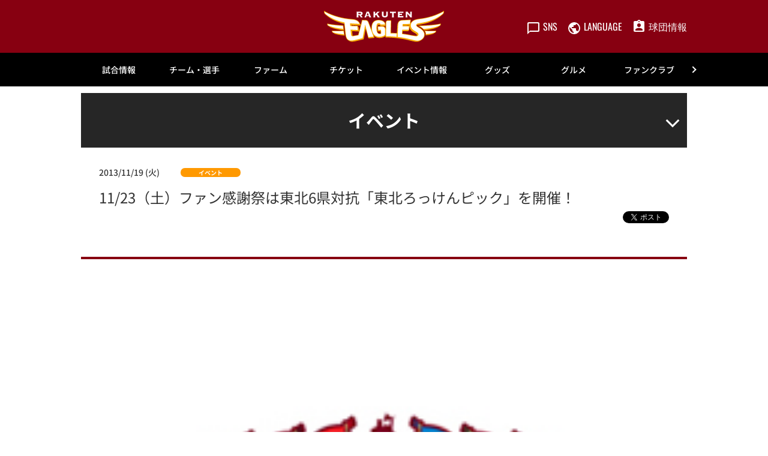

--- FILE ---
content_type: text/html; charset=UTF-8
request_url: https://www.rakuteneagles.jp/news/detail/3699.html
body_size: 28964
content:
<!doctype html>
<html lang="ja">
<head>
	<meta charset="UTF-8">
		<meta name="viewport" content="width=device-width">
	<link rel="profile" href="https://gmpg.org/xfn/11">
	<meta name='robots' content='index, follow, max-image-preview:large, max-snippet:-1, max-video-preview:-1' />
<script id="cookieyes" type="text/javascript" src="https://cdn-cookieyes.com/client_data/a9c3647be395c88fa4781e80/script.js"></script>
<!-- Google Tag Manager for WordPress by gtm4wp.com -->
<script data-cfasync="false" data-pagespeed-no-defer type="text/javascript">//<![CDATA[
	var gtm4wp_datalayer_name = "dataLayer";
	var dataLayer = dataLayer || [];
//]]>
</script>
<!-- End Google Tag Manager for WordPress by gtm4wp.com -->
	<!-- This site is optimized with the Yoast SEO plugin v18.1 - https://yoast.com/wordpress/plugins/seo/ -->
	<title>11/23（土）ファン感謝祭は東北6県対抗「東北ろっけんピック」を開催！ - 東北楽天ゴールデンイーグルス</title>
	<meta property="og:locale" content="ja_JP" />
	<meta property="og:type" content="article" />
	<meta property="og:title" content="11/23（土）ファン感謝祭は東北6県対抗「東北ろっけんピック」を開催！ - 東北楽天ゴールデンイーグルス" />
	<meta property="og:url" content="/news/detail/3699.html" />
	<meta property="og:site_name" content="東北楽天ゴールデンイーグルス" />
	<meta property="article:modified_time" content="2022-12-11T03:08:25+00:00" />
	<meta name="twitter:card" content="summary_large_image" />
	<script type="application/ld+json" class="yoast-schema-graph">{"@context":"https://schema.org","@graph":[{"@type":"WebSite","@id":"https://www.rakuteneagles.jp/#website","url":"https://www.rakuteneagles.jp/","name":"東北楽天ゴールデンイーグルス","description":"東北楽天ゴールデンイーグルス　オフィシャルサイト","potentialAction":[{"@type":"SearchAction","target":{"@type":"EntryPoint","urlTemplate":"https://www.rakuteneagles.jp/?s={search_term_string}"},"query-input":"required name=search_term_string"}],"inLanguage":"ja"},{"@type":"WebPage","@id":"https://www.rakuteneagles.jp/news/detail/3699.html#webpage","url":"https://www.rakuteneagles.jp/news/detail/3699.html","name":"11/23（土）ファン感謝祭は東北6県対抗「東北ろっけんピック」を開催！ - 東北楽天ゴールデンイーグルス","isPartOf":{"@id":"https://www.rakuteneagles.jp/#website"},"datePublished":"2013-11-19T00:00:00+00:00","dateModified":"2022-12-11T03:08:25+00:00","breadcrumb":{"@id":"https://www.rakuteneagles.jp/news/detail/3699.html#breadcrumb"},"inLanguage":"ja","potentialAction":[{"@type":"ReadAction","target":["https://www.rakuteneagles.jp/news/detail/3699.html"]}]},{"@type":"BreadcrumbList","@id":"https://www.rakuteneagles.jp/news/detail/3699.html#breadcrumb","itemListElement":[{"@type":"ListItem","position":1,"name":"ホーム","item":"/"},{"@type":"ListItem","position":2,"name":"11/23（土）ファン感謝祭は東北6県対抗「東北ろっけんピック」を開催！"}]}]}</script>
	<!-- / Yoast SEO plugin. -->


<link rel='dns-prefetch' href='//s.w.org' />
<link rel='stylesheet' id='hello-elementor-css'  href='/wp-content/themes/hello-elementor/style.min.css?ver=2.5.0' type='text/css' media='all' />
<link rel='stylesheet' id='plm-cms-style-css'  href='/wp-content/plugins/plm-cms/assets/css/style.css?ver=5.8.3' type='text/css' media='all' />
<link rel='stylesheet' id='plm-cms-cancel-global-css'  href='/wp-content/plugins/plm-cms/assets/css/cancel_global.css?ver=5.8.3' type='text/css' media='all' />
<link rel='stylesheet' id='plm-cms-custom-style-css'  href='/wp-content/plugins/plm-cms/assets/css/custom-style.css?ver=5.8.3' type='text/css' media='all' />
<link rel='stylesheet' id='member-statuses-css'  href='/wp-content/plugins/plm-cms/assets/css/member-statuses.css?ver=5.8.3' type='text/css' media='all' />
<link rel='stylesheet' id='hide_member_login_buttons-css'  href='/wp-content/plugins/plm-cms/assets/css/hide-member-login-buttons.css?ver=5.8.3' type='text/css' media='all' />
<link rel='stylesheet' id='wp-block-library-css'  href='/wp-includes/css/dist/block-library/style.min.css?ver=5.8.3' type='text/css' media='all' />
<link rel='stylesheet' id='hello-elementor-theme-style-css'  href='/wp-content/themes/hello-elementor/theme.min.css?ver=2.5.0' type='text/css' media='all' />
<link rel='stylesheet' id='elementor-frontend-css'  href='/media/sites/3/elementor/css/custom-frontend-lite.min.css?ver=1670576328' type='text/css' media='all' />
<link rel='stylesheet' id='elementor-post-6-css'  href='/media/sites/3/elementor/css/post-6.css?ver=1670576330' type='text/css' media='all' />
<link rel='stylesheet' id='elementor-icons-css'  href='/wp-content/plugins/elementor/assets/lib/eicons/css/elementor-icons.min.css?ver=5.14.0' type='text/css' media='all' />
<link rel='stylesheet' id='dce-style-css'  href='/wp-content/plugins/dynamic-content-for-elementor/assets/css/style.min.css?ver=2.4.2' type='text/css' media='all' />
<link rel='stylesheet' id='dashicons-css'  href='/wp-includes/css/dashicons.min.css?ver=5.8.3' type='text/css' media='all' />
<link rel='stylesheet' id='elementor-pro-css'  href='/media/sites/3/elementor/css/custom-pro-frontend-lite.min.css?ver=1670576328' type='text/css' media='all' />
<link rel='stylesheet' id='elementor-global-css'  href='/media/sites/3/elementor/css/global.css?ver=1689174636' type='text/css' media='all' />
<link rel='stylesheet' id='elementor-post-90011383-css'  href='/media/sites/3/elementor/css/post-90011383.css?ver=1765330584' type='text/css' media='all' />
<link rel='stylesheet' id='elementor-post-90011373-css'  href='/media/sites/3/elementor/css/post-90011373.css?ver=1765330738' type='text/css' media='all' />
<link rel='stylesheet' id='elementor-post-32514-css'  href='/media/sites/3/elementor/css/post-32514.css?ver=1670946786' type='text/css' media='all' />
<!--n2css--><script type='text/javascript' src='/wp-content/plugins/plm-cms/assets/js/lazysizes.min.js?ver=5.8.3' id='lazysizes.js-js'></script>
<script type='text/javascript' src='/wp-content/plugins/plm-cms/assets/js/ls.unveilhooks.min.js?ver=5.8.3' id='lazysizes/unveilhooks.js-js'></script>
<script type='text/javascript' src='/wp-includes/js/jquery/jquery.min.js?ver=3.6.0' id='jquery-core-js'></script>
<script type='text/javascript' src='/wp-includes/js/jquery/jquery-migrate.min.js?ver=3.3.2' id='jquery-migrate-js'></script>
<script src="//jp.rakuten-static.com/1/grp/banner/js/create.js"></script>
<!-- Google Tag Manager for WordPress by gtm4wp.com -->
<script data-cfasync="false" data-pagespeed-no-defer type="text/javascript">//<![CDATA[
	var dataLayer_content = {"pagePostType":"news","pagePostType2":"single-news"};
	dataLayer.push( dataLayer_content );//]]>
</script>
<script data-cfasync="false">//<![CDATA[
(function(w,d,s,l,i){w[l]=w[l]||[];w[l].push({'gtm.start':
new Date().getTime(),event:'gtm.js'});var f=d.getElementsByTagName(s)[0],
j=d.createElement(s),dl=l!='dataLayer'?'&l='+l:'';j.async=true;j.src=
'//www.googletagmanager.com/gtm.'+'js?id='+i+dl;f.parentNode.insertBefore(j,f);
})(window,document,'script','dataLayer','GTM-5WM24J');//]]>
</script>
<!-- End Google Tag Manager -->
<!-- End Google Tag Manager for WordPress by gtm4wp.com --><link rel="icon" href="/media/sites/3/common/cropped-favicon-32x32.png" sizes="32x32" />
<link rel="icon" href="/media/sites/3/common/cropped-favicon-192x192.png" sizes="192x192" />
<link rel="apple-touch-icon" href="/media/sites/3/common/cropped-favicon-180x180.png" />
<meta name="msapplication-TileImage" content="/media/sites/3/common/cropped-favicon-270x270.png" />

<link rel='stylesheet' id='plm-asset-_pl_css-reset-css' href='/plm-asset/_pl_css/reset.css?ver=1.0.0' type='text/css' media='all' />
<link rel='stylesheet' id='plm-asset-_pl_css-base-css' href='/plm-asset/_pl_css/base.css?ver=1.0.0' type='text/css' media='all' />
<link rel='stylesheet' id='plm-asset-_pl_css-parts-css' href='/plm-asset/_pl_css/parts.css?ver=1.0.3' type='text/css' media='all' />
<link rel='stylesheet' id='plm-asset-_pl_css-news-css' href='/plm-asset/_pl_css/news.css?ver=1.0.0' type='text/css' media='all' />
<link rel='stylesheet' id='plm-asset-_pl_css-slider-css' href='/plm-asset/_pl_css/slider.css?ver=1.0.0' type='text/css' media='all' />
<link rel='stylesheet' id='plm-asset-_pl_css-_old_news-css' href='/plm-asset/_pl_css/_old_news.css?ver=1.0.0' type='text/css' media='all' />
<link rel='stylesheet' id='plm-asset-_pl_css-_old_news_common_sp-css' href='/plm-asset/_pl_css/_old_news_common_sp.css?ver=1.0.0' type='text/css' media='all' />
<link rel='stylesheet' id='plm-asset-_pl_css-tagtoru_2020-css' href='/plm-asset/_pl_css/tagtoru_2020.css?ver=1.0.0' type='text/css' media='all' />
<link rel='stylesheet' id='plm-asset-_pl_css-common_addition-css' href='/plm-asset/_pl_css/common_addition.css?ver=1.0.0' type='text/css' media='all' />
<link rel='stylesheet' id='plm-asset-_pl_css-common_addition_s-css' href='/plm-asset/_pl_css/common_addition_s.css?ver=1.0.2' type='text/css' media='all' />
<link rel="stylesheet" type="text/css" href="/_css/parts_elementor.css">
<link rel="stylesheet" type="text/css" href="/_css/support_vendor.css">
<link rel="stylesheet" type="text/css" href="/_css/support_vendor_eagles.css">
</head>
<body class="news-template-default single single-news postid-178792 elementor-default elementor-kit-6 elementor-page-32514">

		<div data-elementor-type="header" data-elementor-id="90011383" data-post-id="178792" data-obj-id="178792" class="elementor elementor-90011383 dce-elementor-post-178792 elementor-location-header" data-elementor-settings="[]">
		<div class="elementor-section-wrap">
					<section class="elementor-section elementor-top-section elementor-element elementor-element-369b72b8 pc-header-layout elementor-section-boxed elementor-section-height-default elementor-section-height-default" data-id="369b72b8" data-element_type="section" data-settings="{&quot;background_background&quot;:&quot;classic&quot;}">
						<div class="elementor-container elementor-column-gap-default">
					<div class="elementor-column elementor-col-100 elementor-top-column elementor-element elementor-element-3b19d11e" data-id="3b19d11e" data-element_type="column" data-settings="{&quot;background_background&quot;:&quot;classic&quot;}">
			<div class="elementor-widget-wrap elementor-element-populated">
								<div class="elementor-element elementor-element-2baed2b elementor-widget elementor-widget-html" data-id="2baed2b" data-element_type="widget" data-widget_type="html.default">
				<div class="elementor-widget-container">
			<span style="display:none;">
<span id="msta_langArea" style="display:inline;">
<a id="msta_lang_ja" href="javascript:void(0);">日本語</a>
<a id="msta_lang_en" href="javascript:void(0);">英語</a>
<a id="msta_lang_zh" href="javascript:void(0);">简体中文</a>
<a id="msta_lang_tw" href="javascript:void(0);">繁體中文</a>
<a id="msta_lang_ko" href="javascript:void(0);">한국어</a>
</span>
</span>
<header id="header-pc" class="header">
  <div class="header__inner">
    <div></div>
    <div class="header__logo">
      <a href="/"><img class="alignnone size-full wp-image-114" src="/media/sites/3/common/logo.svg" alt="" /></a>
    </div>
    <div class="header__menu player-header-en">
      <ul class="header__menu-list">
        <li>
          <button class="header__menu-link" type="button"><i class="header__menu-ico"><img src="[data-uri]" alt=""  class="lazyload" data-src="/media/sites/3/common/ico_sns.svg"></i><span class="header__menu-text">SNS</span></button>
          <ul class="header__tip header__tip--sns">
            <li>
              <a href="https://invite.viber.com/?g2=AQAJxdmOYefLbUkOnCWW%2Fm0XZc1fylkL8herePRaLuAhKxh2TcHJQ8HkvW5qu3no&amp;lang=ja" target="_blank" rel="noopener"><img class="alignnone size-full wp-image-108 lazyload" src="[data-uri]" alt=""  data-src="/media/sites/3/common/ico_viber.svg"></a>
            </li>
            <li>
              <a href="https://www.facebook.com/rakuteneagles.official/" target="_blank" rel="noopener"><img class="alignnone size-full wp-image-108 lazyload" src="[data-uri]" alt=""  data-src="/media/sites/3/common/ico_facebook.svg"></a>
            </li>
            <li>
              <a href="https://twitter.com/rakuten__eagles" target="_blank" rel="noopener"><img class="alignnone size-full wp-image-112 lazyload" src="[data-uri]" alt=""  data-src="/media/sites/3/common/ico_x.svg"></a>
            </li>
            <li>
              <a href="https://www.instagram.com/rakuten_eagles/" target="_blank" rel="noopener"><img class="alignnone size-full wp-image-109 lazyload" src="[data-uri]" alt=""  data-src="/media/sites/3/common/ico_instagram.svg"></a>
            </li>
            <li>
              <a href="https://www.youtube.com/c/rakuteneagles" target="_blank" rel="noopener"><img class="alignnone size-full wp-image-113 lazyload" src="[data-uri]" alt=""  data-src="/media/sites/3/common/ico_youtube.svg"></a>
            </li>
            <li>
              <a href="https://www.tiktok.com/@rakuten_eagles?_t=8WIcUz3lZFy&amp;_r=1" target="_blank" rel="noopener"><img class="alignnone size-full wp-image-111 lazyload" src="[data-uri]" alt=""  data-src="/media/sites/3/common/ico_tiktok.svg"></a>
            </li>
          </ul>
        </li>
        <li>
          <button class="header__menu-link" type="button"><i class="header__menu-ico"><img src="[data-uri]" alt=""  class="lazyload" data-src="/media/sites/3/common/ico_language.svg"></i><span class="header__menu-text">LANGUAGE</span></button>
          <ul class="header__tip header__tip--language">
            <div id="msta_langArea" style="width: 100%;">
            <olang>
              <select onchange="document.getElementById(this.value).click();">
                <option value="msta_lang_ja">日本語</option>
                <option value="msta_lang_en">English</option>
                <option value="msta_lang_zh">简体中文</option>
                <option value="msta_lang_tw">繁體中文</option>
                <option value="msta_lang_ko">한국어</option>
              </select>
            </olang>
            </div>
          </ul>
        </li>
        <li>
          <a class="header__menu-link" href="/company/"><i class="header__menu-ico"><img src="[data-uri]" alt=""  class="lazyload" data-src="/media/sites/3/common/ico_company.svg"></i><span class="header__menu-text">球団情報</span></a>
        </li>
      </ul>
    </div>
  </div>
</header>		</div>
				</div>
					</div>
		</div>
							</div>
		</section>
				<section class="elementor-section elementor-top-section elementor-element elementor-element-6cde7b4c sp-header-layout elementor-section-boxed elementor-section-height-default elementor-section-height-default" data-id="6cde7b4c" data-element_type="section" data-settings="{&quot;background_background&quot;:&quot;classic&quot;}">
						<div class="elementor-container elementor-column-gap-default">
					<div class="elementor-column elementor-col-100 elementor-top-column elementor-element elementor-element-686d8aa6" data-id="686d8aa6" data-element_type="column">
			<div class="elementor-widget-wrap elementor-element-populated">
								<div class="elementor-element elementor-element-15ebd03 elementor-widget elementor-widget-html" data-id="15ebd03" data-element_type="widget" data-widget_type="html.default">
				<div class="elementor-widget-container">
			<header id="header-sp" class="header">
  <div class="header__inner">
    <div class="header__logo">
      <a href="/"><img class="alignnone size-full wp-image-114" src="/media/sites/3/common/logo.svg" alt="" /></a>
    </div>
    <div class="header__menu header-sp player-header-en">
      <ul class="header__menu-list">
        <li>
          <a href="/ticket/">
            <button class="header__menu-link" type="button">
            <i class="header__menu-ico"><img src="[data-uri]" alt=""  class="lazyload" data-src="/media/sites/3/common/ico_ticket_sp02.svg"></i>
            </button>
          </a>
        </li>
        <li>
          <button class="header__menu-link" type="button"><i class="header__menu-ico"><img src="[data-uri]" alt="" class="lazyload" data-src="/media/sites/3/common/ico_language_sp.svg"></i></button>
          <ul class="header__tip">
            <li>
              <div id="msta_langArea" style="width: 300px;">
                <olang>
                  <select onchange="document.getElementById(this.value).click();">
                    <option value="msta_lang_ja">日本語</option>
                    <option value="msta_lang_en">English</option>
                    <option value="msta_lang_zh">简体中文</option>
                    <option value="msta_lang_tw">繁體中文</option>
                    <option value="msta_lang_ko">한국어</option>
                  </select>
                </olang>
              </div>
            </li>
          </ul>
        </li>
      </ul>
    </div>
    <div class="gnav-sp__toggle gnav-sp__open player-header-en"><span></span>
      <span></span>
      <span></span></div>
  </div>
</header>		</div>
				</div>
					</div>
		</div>
							</div>
		</section>
				<section data-dce-background-color="#ffffff" class="elementor-section elementor-top-section elementor-element elementor-element-54fd0ff5 pc-gnav-layout elementor-section-boxed elementor-section-height-default elementor-section-height-default" data-id="54fd0ff5" data-element_type="section" data-settings="{&quot;background_background&quot;:&quot;classic&quot;}">
						<div class="elementor-container elementor-column-gap-default">
					<div data-dce-background-color="#ffffff" class="elementor-column elementor-col-100 elementor-top-column elementor-element elementor-element-198bd1c3" data-id="198bd1c3" data-element_type="column" data-settings="{&quot;background_background&quot;:&quot;classic&quot;}">
			<div class="elementor-widget-wrap elementor-element-populated">
								<div class="elementor-element elementor-element-f01a3c1 elementor-widget elementor-widget-html" data-id="f01a3c1" data-element_type="widget" data-widget_type="html.default">
				<div class="elementor-widget-container">
			<div id="gnav-pc" class="gnav player-header-en">
    <div class="gnav__control">
        <div class="gnav__control--prev"><span></span></div>
        <div class="gnav__control--next"><span></span></div>
    </div>
    <div class="gnav__inner">
        <ul class="gnav__list">
            <li class="gnav__list-item"><a href="/game/">試合情報</a>
                <div class="gnav-child">
                    <div class="gnav-child__inner">
                        <ul class="gnav-child__list">
                            <li><a href="/game/">試合情報トップ</a></li>
                            <li><a href="/game/calendar/">試合日程・結果</a></li>
                            <li><a href="/gamelive/other/">他球場の経過・結果</a></li>
                            <li><a href="/game/stats/team/pitcher/">選手成績</a></li>
                            <li><a href="/game/standings/">順位表・対戦成績</a></li>
                            <li><a href="/news/broadcast/">試合放映スケジュール</a></li>
                            <li><a href="/game/pocketcalendar/">ポケット日程表</a></li>
                        </ul>
                        <ul class="gnav-child__list gnav__banner">
                            <li><a href="/lp/eaglesapp/"><img src="[data-uri]" alt=""  class="lazyload" data-src="/lp/eaglesapp/assets/img/mv-pc.webp"></a>
                            </li>
                        </ul>
                    </div>
                </div>
            </li>
            <li class="gnav__list-item"><a href="/team/">チーム・選手</a>
                <div class="gnav-child">
                    <div class="gnav-child__inner">
                        <ul class="gnav-child__list">
                            <li><a href="/team/">チーム・選手トップ</a></li>
                            <li><a href="/team/player/list/">選手名鑑</a></li>
                            <li><a href="/news/announce/entry/">出場選手登録・抹消</a></li>
                            <li><a href="/news/announce/player/">出場選手一覧</a></li>
                            <li><a href="/news/announce/regist/">支配下選手登録・抹消</a></li>
                            <li><a href="/news/announce/retire/">任意引退・自由契約</a></li>
                            <li><a href="/news/media/">メディア出演情報</a></li>
                            <li><a href="/team/music/">選手登場曲</a></li>
                            <li><a href="/team/rooterssong/">応援歌・応援テーマ・球団歌</a></li>
                            <li><a href="/team/player/birthday/">誕生日</a></li>
                            <li><a href="/lp/team/camp/spring/">春季キャンプ</a></li>
                            <!-- <li><a href="/news/detail/202400693197.html">秋季キャンプ</a></li> -->
                            <li><a href="/team/draft/">ドラフト会議</a></li>
                            <li><a href="/team/contract/">契約更改</a></li>
                        </ul>
                        <ul class="gnav-child__list gnav__banner">
                            <li><a href="/lp/eaglesapp/"><img src="[data-uri]" alt=""  class="lazyload" data-src="/lp/eaglesapp/assets/img/mv-pc.webp"></a>
                            </li>
                        </ul>
                    </div>
                </div>
            </li>
            <li class="gnav__list-item"><a href="/farm/">ファーム</a>
                <div class="gnav-child">
                    <div class="gnav-child__inner">
                        <ul class="gnav-child__list">
                            <li><a href="/farm/">ファームトップ</a></li>
                            <li><a href="/farm/calendar/">ファーム試合日程・結果</a></li>
                            <li><a href="/farm/stadium/">ファームスタジアムアクセス</a></li>
                            <li><a href="/farm/stats/team/pitcher/">ファーム選手成績</a></li>
                            <li><a href="/farm/standings/">イ・リーグ順位・対戦表</a></li>
                            <li><a href="/farm/ticket/">ファームチケット情報</a></li>
                            <li><a href="/farm/ticket/repaylocal/">地方主催試合中止時の払い戻し</a></li>
                        </ul>
                        <ul class="gnav-child__list gnav__banner">
                            <li><a href="/lp/eaglesapp/"><img src="[data-uri]" alt=""  class="lazyload" data-src="/lp/eaglesapp/assets/img/mv-pc.webp"></a>
                            </li>
                        </ul>
                    </div>
                </div>
            </li>
            <li class="gnav__list-item"><a href="/ticket/">チケット</a>
                <div class="gnav-child">
                    <div class="gnav-child__inner">
                        <ul class="gnav-child__list">
                            <li><a href="/ticket/">チケットトップ</a></li>
                            <li><a href="/ticket/confirmation/">チケット購入の前に</a></li>
                            <li><a href="/lp/ticket/introduction/">おすすめ席種</a></li>
                            <li><a href="/ticket/buy/">チケット購入方法</a></li>
                            <li><a href="/ticket/salesschedule/">チケット発売スケジュール</a></li>
                            <li><a href="/ticket/seatno/">座席表</a></li>
                            <li><a href="/ticket/special/">スペシャルチケット</a></li>
                            <li><a href="/ticket/group/">団体観戦</a></li>
                            <li><a href="/ticket/parking/">駐車場・車椅子・障害者手帳割引</a></li>
                            <li><a href="/ticket/group/partydeck/">パーティーデッキ</a></li>
                            <li><a href="/ticket/resale/">リセール</a></li>
                            <li><a href="/ticket/resale/tstar/">楽天チケットアプリのリセール方法</a></li>
                            <li><a href="/ticket/repay/">試合中止時の払戻・振替試合開催日</a></li>
                            <li><a href="/seasonseat/">年間シート</a></li>
                            <li><a href="/seasonseatsmart/">年間シートSmart</a></li>
                            <li><a href="/ticket/preseason/">静岡オープン戦 試合中止時の払戻</a></li>
                        </ul>
                        <ul class="gnav-child__list gnav__banner">
                            <li><a href="/seasonseat/"><img src="[data-uri]" alt=""  class="lazyload" data-src="/media/sites/3/headline/headline_top/bnr_seasonseat2026.jpg"></a>
                            </li>
                        </ul>
                    </div>
                </div>
            </li>
            <li class="gnav__list-item"><a href="/event/">イベント情報</a>
                <div class="gnav-child">
                    <div class="gnav-child__inner">
                        <ul class="gnav-child__list">
                            <li><a href="/event/">イベント情報トップ</a></li>
                            <li><a href="/event/schedule/">イベントカレンダー</a></li>
                            <li><a href="/event/special/">スペシャルサイト一覧</a></li>
                            <li><a href="/lp/event/detail/">当日のイベント</a></li>
                            <li><a href="/event/sponsor/">冠協賛デー情報</a></li>
                            <li><a href="/event/presentrules/">来場者プレゼントお受け取りルール</a></li>
                            <li><a href="/event/stage/">EAGLE STAGE観覧エリア</a></li>
                            <li><a href="/answers/">よくあるご質問</a></li>
                        </ul>
                        <ul class="gnav-child__list gnav__banner">
                            <li><a href="/lp/eaglesapp/"><img src="[data-uri]" alt=""  class="lazyload" data-src="/lp/eaglesapp/assets/img/mv-pc.webp"></a>
                            </li>
                        </ul>
                    </div>
                </div>
            </li>
            <li class="gnav__list-item"><a href="/shopping/">グッズ</a>
                <div class="gnav-child">
                    <div class="gnav-child__inner">
                        <ul class="gnav-child__list">
                            <li><a href="/shopping/">グッズトップ</a></li>
                            <li><a href="https://www.rakuten.ne.jp/gold/rakuteneagles/" target="_blank"
                                    rel="noopener">オンラインショップ</a></li>
                            <li><a href="/shopping/licensee/">ライセンシー募集</a></li>
                            <li><a href="/answers/">よくあるご質問</a></li>
                        </ul>
                        <ul class="gnav-child__list gnav__banner">
                            <li><a href="/lp/eaglesapp/"><img src="[data-uri]" alt=""  class="lazyload" data-src="/lp/eaglesapp/assets/img/mv-pc.webp"></a>
                            </li>
                        </ul>
                    </div>
                </div>
            </li>
            <li class="gnav__list-item"><a href="https://gourmet.rakuteneagles.jp/">グルメ</a>
                <div class="gnav-child">
                    <div class="gnav-child__inner">
                        <ul class="gnav-child__list">
                            <li><a href="https://gourmet.rakuteneagles.jp/" target="_blank" rel="noopener">スタジアムグルメ トップ</a></li>
                            <li><a href="https://gourmet.rakuteneagles.jp/search/area?large_area_id=1" target="_blank" rel="noopener">グルメを探す</a></li>
                            <li><a href="https://gourmet.rakuteneagles.jp/players-gourmet" target="_blank" rel="noopener">選手プロデュースメニュー</a></li>
                            <li><a href="https://gourmet.rakuteneagles.jp/eagles-gourmet" target="_blank" rel="noopener">イーグルスグルメ</a></li>
                            <li><a href="https://gourmet.rakuteneagles.jp/eagles-uriko" target="_blank" rel="noopener">スタジアム売子</a></li>
                            <li><a href="https://gourmet.rakuteneagles.jp/royalbox" target="_blank" rel="noopener">ロイヤルボックス・その他個室メニュー</a></li>
                        </ul>
                        <ul class="gnav-child__list gnav__banner">
                            <li><a href="https://gourmet.rakuteneagles.jp/" target="_blank" rel="noopener"><img src="[data-uri]" alt=""  class="lazyload" data-src="/media/sites/3/headline/headline_top/2025/bnr_gourmet.jpg"></a>
                            </li>
                        </ul>
                    </div>
                </div>
            </li>
            <li class="gnav__list-item"><a href="/fanclub/">ファンクラブ</a>
                <div class="gnav-child">
                    <div class="gnav-child__inner">
                        <ul class="gnav-child__list">
                            <li><a href="/fanclub/">CLUB EAGLES</a></li>
                            <!-- <li><a href="/fanclub/entry/">新規入会</a></li> -->
                            <li><a href="https://eagles.fanclub.rakuten.co.jp/mypage/login/ridLogin" target="_blank"
                                    rel="noopener">マイページログイン</a></li>
                            <!-- <li><a href="/fanclub/kidsclub/">イーグルスキッズクラブ</a></li> -->
                        </ul>
                        <ul class="gnav-child__list gnav__banner">
                            <li><a href="/fanclub/"><img src="[data-uri]" alt=""  class="lazyload" data-src="/media/sites/3/headline/headline_top/2025/fanclub2026a.jpg"></a>
                            </li>
                        </ul>
                    </div>
                </div>
            </li>
            <li class="gnav__list-item"><a href="/school/">アカデミー</a>
                <div class="gnav-child">
                    <div class="gnav-child__inner">
                        <ul class="gnav-child__list">
                            <li><a href="/school/">アカデミートップ</a></li>
                            <li><a href="/school/baseball/">ベースボールスクール</a></li>
                            <li><a href="/school/senior/">東北楽天リトルシニア</a></li>
                            <li><a href="/school/junior/">イーグルス ジュニア</a></li>
                            <li><a href="/school/kids/">楽天キッズ</a></li>
                            <li><a href="/school/cheer/">チアダンススクール</a></li>
                            <li><a href="/school/security/">安全対策</a></li>
                            <li><a href="/school/rule/">入会規約</a></li>
                            <li><a href="/school/stca/">特定商取引法に基づく表記</a></li>
                            <li><a href="/answers/">よくあるご質問</a></li>
                        </ul>
                        <ul class="gnav-child__list gnav__banner">
                            <li><a href="/lp/eaglesapp/"><img src="[data-uri]" alt=""  class="lazyload" data-src="/lp/eaglesapp/assets/img/mv-pc.webp"></a>
                            </li>
                        </ul>
                    </div>
                </div>
            </li>
            <li class="gnav__list-item pl_pl5"><a href="/stadium/">楽天モバイル 最強パーク宮城</a>
                <div class="gnav-child">
                    <div class="gnav-child__inner">
                        <ul class="gnav-child__list">
                            <li><a href="/stadium/">楽天モバイル 最強パーク宮城トップ</a></li>
                            <li><a href="/special/smartstadium/">スマートスタジアム</a></li>
                            <li><a href="/special/sustainability/">サステナブル・スタジアム</a></li>
                            <li><a href="/stadium/guide/">初めての観戦ガイド</a></li>
                            <li><a href="/stadium/access/">アクセス情報</a></li>
                            <li><a href="/stadium/nursery/">託児所</a></li>
                            <li><a href="/stadium/nursingroom/">授乳室</a></li>
                            <li><a href="/smileglicopark/">スマイルグリコパーク</a></li>
                            <li><a href="https://stay.rakuten.co.jp/eagles/" target="_blank" rel="noopener">Rakuten STAY x EAGLES</a></li>
                            <li><a href="/stadium/service/">スタジアムサービス</a></li>
                            <li><a href="/answers/">よくあるご質問</a></li>
                            <li><a href="/stadium/feedback/">お客様の声をカタチに</a></li>
                            <li><a href="/stadium/rental/">スタジアムレンタル</a></li>
                            <li><a href="/stadium/ballparktour/">ボールパークツアー</a></li>
                            <li><a href="/stadium/inspection/">ボランティアツアー</a></li>
                            <li><a href="/stadium/rule/">スタジアムルール</a></li>
                            <li><a href="/stadium/rule2/">試合観戦契約約款</a></li>
                            <li><a href="/stadium/rule3/">暴力団等排除宣言</a></li>
                            <li><a href="/stadium/exit/">地震発生時の退避方法</a></li>
                        </ul>
                        <ul class="gnav-child__list gnav__banner">
                            <li><a href="/lp/eaglesapp/"><img src="[data-uri]" alt=""  class="lazyload" data-src="/lp/eaglesapp/assets/img/mv-pc.webp"></a>
                            </li>
                        </ul>
                    </div>
                </div>
            </li>
            <li class="gnav__list-item pl_pl5"><a href="/entertainment/">エンターテインメント</a>
                <div class="gnav-child">
                    <div class="gnav-child__inner">
                        <ul class="gnav-child__list">
                            <li><a href="/entertainment/">エンターテインメントトップ</a></li>
                            <li><a href="/entertainment/character/">マスコットキャラクター</a></li>
                            <li><a href="/entertainment/performer/">東北ゴールデンエンジェルス</a></li>
                            <li><a href="/lp/eaglesapp/">球団公式スマホアプリ</a></li>
                            <li><a href="https://www.youtube.com/channel/UC7DjQdai62xSVfCUhiP5Oiw" target="_blank" rel="noopener">楽天イーグルス公式YouTubeチャンネル</a></li>
                            <li><a href="/radio/">Rakuten.FM（ラジオ）</a></li>
                            <li><a href="/entertainment/smp/">速報メルマガ(有料)</a></li>
                        </ul>
                        <ul class="gnav-child__list gnav__banner">
                            <li><a href="/lp/eaglesapp/"><img src="[data-uri]" alt=""  class="lazyload" data-src="/lp/eaglesapp/assets/img/mv-pc.webp"></a>
                            </li>
                        </ul>
                    </div>
                </div>
            </li>
            <li class="gnav__list-item pl_pl5"><a href="/smileaction/">TOHOKU SMILE ACTION</a>
                <div class="gnav-child">
                    <div class="gnav-child__inner">
                        <ul class="gnav-child__list">
                            <li><a href="/smileaction/">TOHOKU SMILE ACTION</a></li>
                            <li><a href="/smileaction/newcap/">新1年生へのキャッププレゼント</a></li>
                            <li><a href="/smileaction/visit/">小学校訪問</a></li>
                            <li><a href="/smileaction/mirai/">未来塾</a></li>
                            <li><a href="/smileaction/friendship/">幼稚園訪問</a></li>
                            <li><a href="/smileaction/kyoshitsu/">野球教室</a></li>
                            <li><a href="/smileaction/fureai/">選手ふれあいイベント</a></li>
                            <li><a href="/smileaction/invitation/">試合へのご招待</a></li>
                            <li><a href="/smileaction/partners/">地域との取り組み</a></li>
                            <li><a href="/smileaction/players_actions/">選手個人の活動</a></li>
                        </ul>
                        <ul class="gnav-child__list gnav__banner">
                            <li><a href="/smileaction/"><img src="[data-uri]" alt=""  class="lazyload" data-src="/media/sites/3/headline/headline_top/bnr_top_smileaction.webp"></a>
                            </li>
                        </ul>
                    </div>
                </div>
            </li>
            <li class="gnav__list-item"><a href="/csr/">CSR</a>
                <div class="gnav-child">
                    <div class="gnav-child__inner">
                        <ul class="gnav-child__list">
                            <li><a href="/csr/">CSRトップ</a></li>
                            <li><a href="/csr/ganbaro/">がんばろう東北</a></li>
                            <li><a href="/csr/dreamseat/">ドリームシート</a></li>
                            <li><a href="/csr/volunteer/">ボランティア活動</a></li>
                            <li><a href="/csr/eco/">エコ活動</a></li>
                            <li><a href="/lp/tohoku-smile/">TOHOKU SMILE PROJECT</a></li>
                            <li><a href="/csr/ecampas/">Eキャンパス</a></li>
                        </ul>
                        <ul class="gnav-child__list gnav__banner">
                            <li><a href="/lp/eaglesapp/"><img src="[data-uri]" alt=""  class="lazyload" data-src="/lp/eaglesapp/assets/img/mv-pc.webp"></a>
                            </li>
                        </ul>
                    </div>
                </div>
            </li>
        </ul>
    </div>
</div>		</div>
				</div>
					</div>
		</div>
							</div>
		</section>
				<section class="elementor-section elementor-top-section elementor-element elementor-element-7b682f5e sp-gnav-layout elementor-section-boxed elementor-section-height-default elementor-section-height-default" data-id="7b682f5e" data-element_type="section" data-settings="{&quot;background_background&quot;:&quot;classic&quot;}">
						<div class="elementor-container elementor-column-gap-default">
					<div class="elementor-column elementor-col-100 elementor-top-column elementor-element elementor-element-22fdb837" data-id="22fdb837" data-element_type="column">
			<div class="elementor-widget-wrap elementor-element-populated">
								<div class="elementor-element elementor-element-00df395 elementor-widget elementor-widget-html" data-id="00df395" data-element_type="widget" data-widget_type="html.default">
				<div class="elementor-widget-container">
			<div class="gnav__overlay"></div>
<div id="gnav-sp" class="gnav">
    <div class="gnav__inner">
        <div class="gnav__head">
            <div class="gnav__logo">
                <a href="/"><img class="alignnone size-full wp-image-114" src="/media/sites/3/common/logo.svg" alt="" /></a>
            </div>
            <div class="gnav-sp__toggle gnav-sp__close"><span></span><span></span></div>
        </div>
        <div class="gnav__body">
            <ul class="gnav__utilities member-login">
                <li>
                    <a href="/dcms/signups/login"><i class="gnav__utilities-ico"><img src="[data-uri]"  class="lazyload" data-src="/media/sites/3/common/ico_lock.svg"></i>ログイン・会員登録</a>
                </li>
            </ul>
            <ul class="gnav__utilities">
                <li>
                    <a href="https://eagles.tstar.jp/"><i class="gnav__utilities-ico"><img src="[data-uri]"  class="lazyload" data-src="/media/sites/3/common/ico_ticket_02.svg"></i>チケット購入</a>
                </li>
            </ul>
            <ul class="gnav__list">
                <li class="gnav__list-item">
                    <div class="gnav__list-link gnav__trigger"><i class="gnav__list-ico"><img src="[data-uri]"  class="lazyload" data-src="/media/sites/3/common/ico_ball.svg"></i>試合情報</div>
                    <div class="gnav-child">
                        <ul class="gnav-child__list">
                            <li>
                                <a href="/game/">試合情報トップ</a>
                            </li>
                            <li>
                                <a href="/game/calendar/">試合日程・結果</a>
                            </li>
                            <li>
                                <a href="/gamelive/other/">他球場の経過・結果</a>
                            </li>
                            <li>
                                <a href="/game/stats/team/pitcher/">選手成績</a>
                            </li>
                            <li>
                                <a href="/game/standings/">順位表・対戦成績</a>
                            </li>
                            <li>
                                <a href="/news/broadcast/">試合放映スケジュール</a>
                            </li>
                            <li>
                                <a href="/game/pocketcalendar/">ポケット日程表</a>
                            </li>
                        </ul>
                    </div>
                </li>
                <li class="gnav__list-item">
                    <div class="gnav__list-link gnav__trigger"><i class="gnav__list-ico"><img src="[data-uri]"  class="lazyload" data-src="/media/sites/3/common/ico_team.svg"></i>チーム・選手</div>
                    <div class="gnav-child">
                        <ul class="gnav-child__list">
                            <li>
                                <a href="/team/">チーム・選手トップ</a>
                            </li>
                            <li>
                                <a href="/team/player/list/">選手名鑑</a>
                            </li>
                            <li>
                                <a href="/news/announce/entry/">出場選手登録・抹消</a>
                            </li>
                            <li>
                                <a href="/news/announce/player/">出場選手一覧</a>
                            </li>
                            <li>
                                <a href="/news/announce/regist/">支配下選手登録・抹消</a>
                            </li>
                            <li>
                                <a href="/news/announce/retire/">任意引退・自由契約</a>
                            </li>
                            <li>
                                <a href="/news/media/">メディア出演情報</a>
                            </li>
                            <li>
                                <a href="/team/music/">選手登場曲</a>
                            </li>
                            <li>
                                <a href="/team/rooterssong/">応援歌・応援テーマ・球団歌</a>
                            </li>
                            <li>
                                <a href="/team/player/birthday/">誕生日</a>
                            </li>
                            <li>
                                <a href="/lp/team/camp/spring/" target="_blank">春季キャンプ</a>
                            </li>
                            <!-- <li>
                                <a href="/news/detail/202400693197.html">秋季キャンプ</a>
                            </li> -->
                            <li>
                                <a href="/team/draft/">ドラフト会議</a>
                            </li>
                            <li>
                                <a href="/team/contract/">契約更改</a>
                            </li>
                        </ul>
                    </div>
                </li>
                <li class="gnav__list-item">
                    <div class="gnav__list-link gnav__trigger"><i class="gnav__list-ico"><img src="[data-uri]"  class="lazyload" data-src="/media/sites/3/common/ico_leaf.svg"></i>ファーム</div>
                    <div class="gnav-child">
                        <ul class="gnav-child__list">
                            <li>
                                <a href="/farm/">ファームトップ</a>
                            </li>
                            <li>
                                <a href="/farm/calendar/">ファーム試合日程・結果</a>
                            </li>
                            <li>
                                <a href="/farm/stadium/">ファームスタジアムアクセス</a>
                            </li>
                            <li>
                                <a href="/farm/stats/team/pitcher/">ファーム選手成績</a>
                            </li>
                            <li>
                                <a href="/farm/standings/">イ・リーグ順位・対戦表</a>
                            </li>
                            <li>
                                <a href="/farm/ticket/">ファームチケット情報</a>
                            </li>
                            <li>
                                <a href="/farm/ticket/repaylocal/">地方主催試合中止時の払い戻し</a>
                            </li>
                        </ul>
                    </div>
                </li>
                <li class="gnav__list-item">
                    <div class="gnav__list-link gnav__trigger"><i class="gnav__list-ico"><img style="filter: invert(100%);" src="[data-uri]"  class="lazyload" data-src="/media/sites/3/common/ico_ticket_02.svg"></i>チケット
                    </div>
                    <div class="gnav-child">
                        <ul class="gnav-child__list">
                            <li>
                                <a href="/ticket/">チケットトップ</a>
                            </li>
                            <li>
                                <a href="/ticket/confirmation/">チケット購入の前に</a>
                            </li>
                            <li>
                                <a href="/lp/ticket/introduction/">おすすめ席種</a>
                            </li>
                            <li>
                                <a href="/ticket/buy/">チケット購入方法</a>
                            </li>
                            <li>
                                <a href="/ticket/salesschedule/">チケット発売スケジュール</a>
                            </li>
                            <li>
                                <a href="/ticket/seatno/">座席表</a>
                            </li>
                            <li>
                                <a href="/ticket/special/">スペシャルチケット</a>
                            </li>
                            <li>
                                <a href="/ticket/group/">団体観戦</a>
                            </li>
                            <li>
                                <a href="/ticket/parking/">駐車場・車椅子・障害者手帳割引</a>
                            </li>
                            <li>
                                <a href="/ticket/group/partydeck/">パーティーデッキ</a>
                            </li>
                            <li>
                                <a href="/ticket/resale/">リセール</a>
                            </li>
                            <li>
                                <a href="/ticket/resale/tstar/">楽天チケットアプリのリセール方法</a>
                            </li>
                            <li>
                                <a href="/ticket/repay/">試合中止時の払戻・振替試合開催日</a>
                            </li>
                            <li>
                                <a href="/seasonseat/">年間シート</a>
                            </li>
                            <li>
                                <a href="/seasonseatsmart/">年間シートSmart</a>
                            </li>
                            <li>
                                <a href="/ticket/preseason/">静岡オープン戦 試合中止時の払戻</a>
                            </li>
                        </ul>
                    </div>
                </li>
                <li class="gnav__list-item">
                    <div class="gnav__list-link gnav__trigger"><i class="gnav__list-ico"><img src="[data-uri]"  class="lazyload" data-src="/media/sites/3/common/ico_event.svg"></i>イベント情報</div>
                    <div class="gnav-child">
                        <ul class="gnav-child__list">
                            <li>
                                <a href="/event/">イベント情報トップ</a>
                            </li>
                            <li>
                                <a href="/event/schedule/">イベントカレンダー</a>
                            </li>
                            <li>
                                <a href="/event/special/">スペシャルサイト一覧</a>
                            </li>
                            <li>
                                <a href="/lp/event/detail/">当日のイベント</a>
                            </li>
                            <li>
                                <a href="/event/sponsor/">冠協賛デー情報</a>
                            </li>
                            <li>
                                <a href="/event/presentrules/">来場者プレゼントお受け取りルール</a>
                            </li>
                            <li>
                                <a href="/event/stage/">EAGLE STAGE観覧エリア</a>
                            </li>
                            <li>
                                <a href="/answers/">よくあるご質問</a>
                            </li>
                        </ul>
                    </div>
                </li>
                <li class="gnav__list-item">
                    <div class="gnav__list-link gnav__trigger"><i class="gnav__list-ico"><img src="[data-uri]"  class="lazyload" data-src="/media/sites/3/common/ico_goods.svg"></i>グッズ</div>
                    <div class="gnav-child">
                        <ul class="gnav-child__list">
                            <li>
                                <a href="/shopping/">グッズトップ</a>
                            </li>
                            <li>
                                <a href="https://www.rakuten.ne.jp/gold/rakuteneagles/" target="_blank">オンラインショップ</a>
                            </li>
                            <li>
                                <a href="/shopping/licensee/">ライセンシー募集</a>
                            </li>
                            <li>
                                <a href="/answers/">よくあるご質問</a>
                            </li>
                        </ul>
                    </div>
                </li>
                <li class="gnav__list-item">
                    <div class="gnav__list-link gnav__trigger"><i class="gnav__list-ico"><img src="[data-uri]"  class="lazyload" data-src="/media/sites/3/common/ico_gourmet.svg"></i>グルメ</div>
                    <div class="gnav-child">
                        <ul class="gnav-child__list">
                            <li>
                                <a href="https://gourmet.rakuteneagles.jp/">スタジアムグルメ トップ</a>
                            </li>
                            <li>
                                <a href="https://gourmet.rakuteneagles.jp/search/area?large_area_id=1">グルメを探す</a>
                            </li>
                            <li>
                                <a href="https://gourmet.rakuteneagles.jp/players-gourmet">選手プロデュースメニュー</a>
                            </li>
                            <li>
                                <a href="https://gourmet.rakuteneagles.jp/eagles-gourmet">イーグルスグルメ</a>
                            </li>
                            <li>
                                <a href="https://gourmet.rakuteneagles.jp/eagles-uriko">スタジアム売子</a>
                            </li>
                            <li>
                                <a href="https://gourmet.rakuteneagles.jp/royalbox">ロイヤルボックス・その他個室メニュー</a>
                            </li>
                        </ul>
                    </div>
                </li>
                <li class="gnav__list-item">
                    <div class="gnav__list-link gnav__trigger"><i class="gnav__list-ico"><img src="[data-uri]"  class="lazyload" data-src="/media/sites/3/common/ico_fanclub.svg"></i>ファンクラブ</div>
                    <div class="gnav-child">
                        <ul class="gnav-child__list">
                            <li>
                                <a href="/fanclub/">CLUB EAGLES</a>
                            </li>
                            <!-- <li>
                                <a href="/fanclub/entry/">新規入会</a>
                            </li> -->
                            <li>
                                <a href="https://eagles.fanclub.rakuten.co.jp/mypage/login/ridLogin" target="_blank">マイページログイン</a>
                            </li>
                            <!-- <li>
                                <a href="/fanclub/kidsclub/">イーグルスキッズクラブ</a>
                            </li>-->
                        </ul> 
                    </div>
                </li>
                <li class="gnav__list-item">
                    <div class="gnav__list-link gnav__trigger"><i class="gnav__list-ico"><img src="[data-uri]"  class="lazyload" data-src="/media/sites/3/common/ico_school.svg"></i>アカデミー</div>
                    <div class="gnav-child">
                        <ul class="gnav-child__list">
                            <li>
                                <a href="/school/">アカデミートップ</a>
                            </li>
                            <li>
                                <a href="/school/baseball/">ベースボールスクール</a>
                            </li>
                            <li>
                                <a href="/school/senior/">東北楽天リトルシニア</a>
                            </li>
                            <li>
                                <a href="/school/junior/">イーグルス ジュニア</a>
                            </li>
                            <li>
                                <a href="/school/kids/">楽天キッズ</a>
                            </li>
                            <li>
                                <a href="/school/cheer/">チアダンススクール</a>
                            </li>
                            <li>
                                <a href="/school/security/">安全対策</a>
                            </li>
                            <li>
                                <a href="/school/rule/">入会規約</a>
                            </li>
                            <li>
                                <a href="/school/stca/">特定商取引法に基づく表記</a>
                            </li>
                            <li>
                                <a href="/answers/">よくあるご質問</a>
                            </li>
                        </ul>
                    </div>
                </li>
                <li class="gnav__list-item">
                    <div class="gnav__list-link gnav__trigger"><i class="gnav__list-ico"><img src="[data-uri]"  class="lazyload" data-src="/media/sites/3/common/ico_studium.svg"></i>楽天モバイル 最強パーク宮城</div>
                    <div class="gnav-child">
                        <ul class="gnav-child__list">
                            <li>
                                <a href="/stadium/">楽天モバイル 最強パーク宮城トップ</a>
                            </li>
                            <li>
                                <a href="/special/smartstadium/">スマートスタジアム</a>
                            </li>
                            <li>
                                <a href="/special/sustainability/">サステナブル・スタジアム</a>
                            </li>
                            <li>
                                <a href="/stadium/guide/">初めての観戦ガイド</a>
                            </li>
                            <li>
                                <a href="/stadium/access/">アクセス情報</a>
                            </li>
                            <li>
                                <a href="/stadium/nursery/">託児所</a>
                            </li>
                            <li>
                                <a href="/stadium/nursingroom/">授乳室</a>
                            </li>
                            <li>
                                <a href="/smileglicopark/">スマイルグリコパーク</a>
                            </li>
                            <li>
                                <a href="https://stay.rakuten.co.jp/eagles/" target="_blank">Rakuten STAY x EAGLES</a>
                            </li>
                            <li>
                                <a href="/stadium/service/">スタジアムサービス</a>
                            </li>
                            <li>
                                <a href="/answers/">よくあるご質問</a>
                            </li>
                            <li>
                                <a href="/stadium/feedback/">お客様の声をカタチに</a>
                            </li>
                            <li>
                                <a href="/stadium/rental/">スタジアムレンタル</a>
                            </li>                            
                            <li>
                                <a href="/stadium/ballparktour/">ボールパークツアー</a>
                            </li>
                            <li>
                                <a href="/stadium/inspection/">ボランティアツアー</a>
                            </li>
                            <li>
                                <a href="/stadium/rule/">スタジアムルール</a>
                            </li>
                            <li>
                                <a href="/stadium/rule2/">試合観戦契約約款</a>
                            </li>
                            <li>
                                <a href="/stadium/rule3/">暴力団等排除宣言</a>
                            </li>
                            <li>
                                <a href="/stadium/exit/">地震発生時の退避方法</a>
                            </li>
                        </ul>
                    </div>
                </li>
                <li class="gnav__list-item">
                    <div class="gnav__list-link gnav__trigger"><i class="gnav__list-ico"><img src="[data-uri]"  class="lazyload" data-src="/media/sites/3/common/ico_entertainment.svg"></i>エンターテインメント</div>
                    <div class="gnav-child">
                        <ul class="gnav-child__list">
                            <li>
                                <a href="/entertainment/">エンターテインメントトップ</a>
                            </li>
                            <li>
                                <a href="/entertainment/character/">マスコットキャラクター</a>
                            </li>
                            <li>
                                <a href="/entertainment/performer/">東北ゴールデンエンジェルス</a>
                            </li>
                            <li>
                                <a href="/lp/eaglesapp/">球団公式スマホアプリ</a>
                            </li>
                            <li>
                                <a href="https://www.youtube.com/channel/UC7DjQdai62xSVfCUhiP5Oiw" target="_blank">楽天イーグルス公式YouTubeチャンネル</a>
                            </li>
                            <li>
                                <a href="/radio/">Rakuten.FM（ラジオ）</a>
                            </li>
                            <li>
                                <a href="/entertainment/smp/">速報メルマガ(有料)</a>
                            </li>
                        </ul>
                    </div>
                </li>
                <li class="gnav__list-item">
                    <div class="gnav__list-link gnav__trigger"><i class="gnav__list-ico"><img src="[data-uri]"  class="lazyload" data-src="/media/sites/3/common/ico_smileaction02.svg"></i>TOHOKU SMILE ACTION</div>
                    <div class="gnav-child">
                        <ul class="gnav-child__list">
                            <li>
                                <a href="/smileaction/">TOHOKU SMILE ACTION</a>
                            </li>
                            <li>
                                <a href="/smileaction/newcap/">新1年生へのキャッププレゼント</a>
                            </li>
                            <li>
                                <a href="/smileaction/visit/">小学校訪問</a>
                            </li>
                            <li>
                                <a href="/smileaction/mirai/">未来塾</a>
                            </li>
                            <li>
                                <a href="/smileaction/friendship/">幼稚園訪問</a>
                            </li>
                            <li>
                                <a href="/smileaction/kyoshitsu/">野球教室</a>
                            </li>
                            <li>
                                <a href="/smileaction/fureai/">選手ふれあいイベント</a>
                            </li>
                            <li>
                                <a href="/smileaction/invitation/">試合へのご招待</a>
                            </li>
                            <li>
                                <a href="/smileaction/partners/">地域との取り組み</a>
                            </li>
                            <li>
                                <a href="/smileaction/players_actions/">選手個人の活動</a>
                            </li>
                        </ul>
                    </div>
                </li>
                <li class="gnav__list-item">
                    <div class="gnav__list-link gnav__trigger"><i class="gnav__list-ico"><img
                                src="[data-uri]"  class="lazyload" data-src="/media/sites/3/common/ico_csr.svg"></i>CSR</div>
                    <div class="gnav-child">
                        <ul class="gnav-child__list">
                            <li>
                                <a href="/csr/">CSRトップ</a>
                            </li>
                            <li>
                                <a href="/csr/ganbaro/">がんばろう東北</a>
                            </li>
                            <!-- <li>
                <a href="/csr/local/">東北ろっけん活動</a>
              </li> -->
                            <li>
                                <a href="/csr/dreamseat/">ドリームシート</a>
                            </li>
                            <li>
                                <a href="/csr/volunteer/">ボランティア活動</a>
                            </li>
                            <li>
                                <a href="/csr/eco/">エコ活動</a>
                            </li>
                            <li>
                                <a href="/lp/tohoku-smile/">TOHOKU SMILE PROJECT</a>
                            </li>
                            <li>
                                <a href="/csr/ecampas/">Eキャンパス</a>
                            </li>
                        </ul>
                    </div>
                </li>
                <li class="gnav__list-item">
                    <div class="gnav__list-link gnav__trigger"><i class="gnav__list-ico"><img src="[data-uri]"  class="lazyload" data-src="/media/sites/3/common/ico_company.svg"></i>球団情報</div>
                    <div class="gnav-child">
                        <ul class="gnav-child__list">
                            <li>
                                <a href="/company/">球団情報トップ</a>
                            </li>
                            <li>
                                <a href="/company/about_us/">会社概要</a>
                            </li>
                            <li>
                                <a href="/company/businessday/">球団休業日</a>
                            </li>
                            <li>
                                <a href="/company/privacy/">個人情報保護方針</a>
                            </li>
                            <li>
                                <a href="/company/sns/">SNSガイドライン</a>
                            </li>
                            <li>
                                <a href="/company/media/">メディアの方向けのご案内</a>
                            </li>
                            <li>
                                <a href="/answers/">よくあるご質問</a>
                            </li>
                            <li>
                                <a href="/recruit/">採用情報</a>
                            </li>
                            <li>
                                <a href="/recruit/staff/">アルバイトスタッフ募集</a>
                            </li>
                            <li>
                                <a href="/recruit/others/volunteer/">ボランティアスタッフ募集</a>
                            </li>
                            <li>
                                <a href="/company/sponsor/">スポンサー紹介</a>
                            </li>
                            <li>
                                <a href="/sponsors/">スポンサー募集</a>
                            </li>
                        </ul>
                    </div>
                </li>
                <!--<li class="gnav__list-item">
          <div class="gnav__list-link gnav__trigger"><i class="gnav__list-ico"><img src="/media/sites/3/common/ico_language.svg" /></i>外国語</div>
          <div class="gnav-child">
            <ul class="gnav-child__list">
              <li>
                <a href="/global/english/">English</a>
              </li>
              <li>
                <a href="/global/taiwanese/">繁体中文</a>
              </li>
            </ul>
          </div>
        </li>-->
                <li class="gnav__list-item">
                    <div class="gnav__list-link gnav__trigger"><i class="gnav__list-ico"><img
                                src="[data-uri]"  class="lazyload" data-src="/media/sites/3/common/ico_sns.svg"></i>SNS</div>
                    <div class="gnav-child">
                        <ul class="gnav-child__list">
                            <li>
                                <a href="https://invite.viber.com/?g2=AQAJxdmOYefLbUkOnCWW%2Fm0XZc1fylkL8herePRaLuAhKxh2TcHJQ8HkvW5qu3no&amp;lang=ja" target="_blank"><img class="pl_mr10 lazyload" src="[data-uri]" alt="" data-src="/media/sites/3/common/ico_viber.svg">Viber</a>
                            </li>
                            <li>
                                <a href="https://www.facebook.com/rakuteneagles.official/" target="_blank"><img class="pl_mr10 lazyload" src="[data-uri]" alt="" data-src="/media/sites/3/common/ico_facebook.svg">Facebook</a>
                            </li>
                            <li>
                                <a href="https://twitter.com/rakuten__eagles" target="_blank"><img class="pl_mr10 lazyload" src="[data-uri]" alt="" data-src="/media/sites/3/common/ico_x.svg">X</a>
                            </li>
                            <li>
                                <a href="https://www.instagram.com/rakuten_eagles/" target="_blank"><img class="pl_mr10 lazyload" src="[data-uri]" alt="" data-src="/media/sites/3/common/ico_instagram.svg">instagram</a>
                            </li>
                            <li>
                                <a href="https://www.youtube.com/c/rakuteneagles" target="_blank"><img class="pl_mr10 lazyload" src="[data-uri]" alt="" data-src="/media/sites/3/common/ico_youtube.svg">YouTube</a>
                            </li>
                            <li>
                                <a href="https://www.tiktok.com/@rakuten_eagles?_t=8WIcUz3lZFy&amp;_r=1" target="_blank"><img class="pl_mr10 lazyload" src="[data-uri]" alt="" data-src="/media/sites/3/common/ico_tiktok.svg">TikTok</a>
                            </li>
                        </ul>
                    </div>
                </li>
            </ul>
        </div>
    </div>
</div>		</div>
				</div>
					</div>
		</div>
							</div>
		</section>
				</div>
		</div>
				<div data-elementor-type="single-post" data-elementor-id="32514" data-post-id="178792" data-obj-id="178792" class="elementor elementor-32514 dce-elementor-post-178792 elementor-location-single post-178792 news type-news status-publish hentry news_category-134" data-elementor-settings="[]">
		<div class="elementor-section-wrap">
					<section class="elementor-section elementor-top-section elementor-element elementor-element-cb6ddb9 elementor-section-boxed elementor-section-height-default elementor-section-height-default" data-id="cb6ddb9" data-element_type="section">
						<div class="elementor-container elementor-column-gap-default">
					<div class="elementor-column elementor-col-100 elementor-top-column elementor-element elementor-element-aa155d3" data-id="aa155d3" data-element_type="column">
			<div class="elementor-widget-wrap elementor-element-populated">
								<div class="elementor-element elementor-element-ef0bacb elementor-widget elementor-widget-html" data-id="ef0bacb" data-element_type="widget" data-widget_type="html.default">
				<div class="elementor-widget-container">
			











<script src="/plm-asset/_pl_js/iscroll.min.js"></script>
<script src="/plm-asset/_pl_js/news.js"></script>
<script src="/plm-asset/_pl_js/jquery.tile.min.js"></script>
<script src="/plm-asset/sp/_pl_js/common.js"></script>
		</div>
				</div>
					</div>
		</div>
							</div>
		</section>
				<section class="elementor-section elementor-top-section elementor-element elementor-element-b41a541 elementor-section-boxed elementor-section-height-default elementor-section-height-default" data-id="b41a541" data-element_type="section">
						<div class="elementor-container elementor-column-gap-default">
					<div class="elementor-column elementor-col-100 elementor-top-column elementor-element elementor-element-b8bd194" data-id="b8bd194" data-element_type="column">
			<div class="elementor-widget-wrap elementor-element-populated">
								<div class="elementor-element elementor-element-f221ea7 elementor-widget elementor-widget-shortcode" data-id="f221ea7" data-element_type="widget" data-widget_type="shortcode.default">
				<div class="elementor-widget-container">
					<div class="elementor-shortcode"><div class="c-content">
    <div class="c-localnav__trigger c-localnav__trigger--main">ニュース</div>
    <div class="c-localnav">
        <ul>
            <li><a class="c-localnav__item" href="/news/list/">ニュース一覧</a></li>
                        <li><a class="c-localnav__item" href="/news/list/0/00000001/">チーム</a></li>
                        <li><a class="c-localnav__item" href="/news/list/0/00000002/">チケット</a></li>
                        <li><a class="c-localnav__item" href="/news/list/0/00000006/">イベント</a></li>
                        <li><a class="c-localnav__item" href="/news/list/0/00000011/">グッズ</a></li>
                        <li><a class="c-localnav__item" href="/news/list/0/00000003/">ファンクラブ</a></li>
                        <li><a class="c-localnav__item" href="/news/list/0/00000010/">ファーム</a></li>
                        <li><a class="c-localnav__item" href="/news/list/0/00000005/">その他</a></li>
                        <li><a class="c-localnav__item" href="/news/list/0/00000015/">スポンサー</a></li>
                        <li><a class="c-localnav__item" href="/news/list/0/00000014/">グルメ</a></li>
                        <li><a class="c-localnav__item" href="/news/list/0/00000012/">アカデミー</a></li>
                        <li><a class="c-localnav__item" href="/news/list/0/00000013/">ろっけん</a></li>
                        <li><a class="c-localnav__item" href="/news/list/0/00000004/">マスコット</a></li>
                    </ul>
    </div>
</div>
</div>
				</div>
				</div>
					</div>
		</div>
							</div>
		</section>
				<section class="elementor-section elementor-top-section elementor-element elementor-element-41f6f823 elementor-section-boxed elementor-section-height-default elementor-section-height-default" data-id="41f6f823" data-element_type="section">
						<div class="elementor-container elementor-column-gap-no">
					<div class="elementor-column elementor-col-100 elementor-top-column elementor-element elementor-element-3405a145" data-id="3405a145" data-element_type="column">
			<div class="elementor-widget-wrap elementor-element-populated">
								<div class="elementor-element elementor-element-367c92d elementor-widget elementor-widget-shortcode" data-id="367c92d" data-element_type="widget" data-widget_type="shortcode.default">
				<div class="elementor-widget-container">
					<div class="elementor-shortcode">
<div class="c-content">
    <div class="c-news-detail__head c-detail__head">
    <div class="c-detail__date">
        2013/11/19 (火)    </div>
    <div class="c-label__section">
        				<span class='c-label c-label--small' style='color:#FFFFFF;background-color:#FF9900;'>
	 				イベント				</span>
				    </div>
    <h2 class="c-title c-detail__title">
        11/23（土）ファン感謝祭は東北6県対抗「東北ろっけんピック」を開催！    </h2>
    <div class="c-detail__sns">
        <script type='text/javascript' src='/plm-asset/_js/sns_script.js'></script><ul style="font-size: 0;    margin-bottom: 40px;    font-weight: bold;    list-style: none;    display: flex;"><li><a href="https://twitter.com/share?ref_src=twsrc%5Etfw" class="twitter-share-button" data-lang="ja" data-show-count="false">ツイート</a></li><li><div class="fb-like" data-href="https://www.rakuteneagles.jp/news/detail/3699.html" data-layout="button_count" data-action="like" data-show-faces="false" data-share="false"></div></li></ul>    </div>
</div>

    <div class="c-news-detail__body c-detail__body">
        <div class='c-column c-column--2'>
        <div class="c-column__content">
        <div class="c-column__content">
    <div class="c-detail__image">
    <img width="250" height="250" src="[data-uri]" class="attachment-large size-large lazyload" alt=""  data-src="/media/sites/3/asset/fp/news/pict/3699_00.jpg"></div>
<div class="c-detail__image-caption">
    </div>
</div>
    </div>
    </div>
<p></p>
<div><div class="clearfix marginBtm20">	<div class="imgR10" style="width: 254px;">		<p>			<img alt="ファン感謝祭2013" src="[data-uri]" title="ファン感謝祭2013" width="250"  class="lazyload" data-src="/media/sites/3/asset/pc/_pl_img/old/news/page/img1311/18fanfes/fanlogo.jpg"></p>	</div>	<p class="marginBtm10">		11月23日（土）に日本製紙クリネックススタジアム宮城で開催する「楽天イーグルス ファン感謝祭 東北ろっけんピック 2013」のイベント詳細をお伝えします。今年も東北6県のチーム対抗戦！日本一の東北がさらい熱くして選手とファンが一緒に楽しめるイベント満載です。皆さまのご来場を心よりお待ちしております。</p>	<p class="marginBtm10">		<span class="iOrange">開催場所</span><br />		日本製紙クリネックススタジアム宮城</p>	<p class="marginBtm15">		<span class="iOrange">開催日時</span><br />		2013年11月23日（土・祝）11:00開始（10:00開場）</p>	<p class="marginBtm20">		<a class="lIn" href="/news/detail/3677.html">【チケット完売のお知らせ】11/23（土・祝）楽天イーグルスファン感謝祭</a></p></div><h5 class="hTriL">	今年のファン感謝祭も東北6県のチーム対抗戦でお楽しみください！</h5><div class="column03 clearfix marginBtm20">	<dl>		<dt>			<img alt="TEAM青森" height="140" src="[data-uri]" title="TEAM青森" width="200"  class="lazyload" data-src="/media/sites/3/asset/pc/_pl_img/old/news/page/img1311/18fanfes/team_aomori.jpg"></dt>	</dl>	<dl>		<dt>			<img alt="TEAM岩手" height="140" src="[data-uri]" title="TEAM岩手" width="200"  class="lazyload" data-src="/media/sites/3/asset/pc/_pl_img/old/news/page/img1311/18fanfes/team_iwate.jpg"></dt>	</dl>	<dl>		<dt>			<img alt="TEAM宮城" height="140" src="[data-uri]" title="TEAM宮城" width="200"  class="lazyload" data-src="/media/sites/3/asset/pc/_pl_img/old/news/page/img1311/18fanfes/team_miyagi.jpg"></dt>	</dl>	<dl>		<dt>			<img alt="TEAM秋田" height="140" src="[data-uri]" title="TEAM秋田" width="200"  class="lazyload" data-src="/media/sites/3/asset/pc/_pl_img/old/news/page/img1311/18fanfes/team_akita.jpg"></dt>	</dl>	<dl>		<dt>			<img alt="TEAM山形" height="140" src="[data-uri]" title="TEAM山形" width="200"  class="lazyload" data-src="/media/sites/3/asset/pc/_pl_img/old/news/page/img1311/18fanfes/team_yamagata.jpg"></dt>	</dl>	<dl>		<dt>			<img alt="TEAM福島" height="140" src="[data-uri]" title="TEAM福島" width="200"  class="lazyload" data-src="/media/sites/3/asset/pc/_pl_img/old/news/page/img1311/18fanfes/team_fukushima.jpg"></dt>	</dl></div><h5 class="hTriL">	自分はどこのチーム？</h5><div class="marginBtm20">	<img alt="自分はどこのチーム？" src="[data-uri]" title="自分はどこのチーム？" width="100%"  class="lazyload" data-src="/media/sites/3/asset/pc/_pl_img/old/news/page/img1311/18fanfes/team.jpg"></div><h5 class="hTriL">	11/23（土）当日はTBC東北放送が「ファン感謝祭 特別番組」を放送します！</h5><p class="marginBtm10">	<span class="iOrange">番組名</span><br />	夢スタへようこそ! 楽天イーグルス ファン感謝祭2013</p><p class="marginBtm10">	<span class="iOrange">放送時間</span><br />	16:30～17:24</p><p class="marginBtm10">	<span class="iOrange">放送地域</span><br />	宮城県</p><p class="marginBtm20">	<span class="iOrange">出演</span><br />	・サンドウィッチマン<br />	・飯野雅人（TBC東北放送アナウンサー）<br />	・林朝子（TBC東北放送アナウンサー）<br />	・草野大輔アンバサダー</p><div class="column03 clearfix marginBtm20">	<dl>		<dt>			<img alt="サンドウィッチマン" class="imgbox lazyload" height="150" src="[data-uri]" title="サンドウィッチマン" width="225"  data-src="/media/sites/3/asset/pc/_pl_img/old/news/page/img1311/18fanfes/top01.jpg"><br />			サンドウィッチマン</dt>	</dl>	<dl>		<dt>			<img alt="飯野雅人（TBC東北放送アナウンサー）" class="imgbox lazyload" height="150" src="[data-uri]" title="飯野雅人（TBC東北放送アナウンサー）" width="225"  data-src="/media/sites/3/asset/pc/_pl_img/old/news/page/img1311/18fanfes/top03.jpg"><br />			飯野雅人（TBC東北放送アナウンサー）</dt>	</dl>	<dl>		<dt>			<img alt="林朝子（TBC東北放送アナウンサー）" class="imgbox lazyload" height="150" src="[data-uri]" title="林朝子（TBC東北放送アナウンサー）" width="225"  data-src="/media/sites/3/asset/pc/_pl_img/old/news/page/img1311/18fanfes/top02.jpg"><br />			林朝子（TBC東北放送アナウンサー）</dt>	</dl></div><div class="column03 marginBtm10 clearfix">	<dl>		<dt>			<a href="#present"><img alt="来場者プレゼント" border="0" height="51" src="[data-uri]" title="来場者プレゼント" width="175"  class="lazyload" data-src="/media/sites/3/asset/pc/_pl_img/old/news/page/img1305/10event/bt_present.jpg"></a></dt>		<dd>			<a href="#fan"><img alt="イベント情報" border="0" height="51" src="[data-uri]" title="イベント情報" width="175"  class="lazyload" data-src="/media/sites/3/asset/pc/_pl_img/old/news/page/img1305/10event/bt_fan.jpg"></a></dd>	</dl>	<dl>		<dt>			<a href="#event"><img alt="イベント情報" border="0" height="51" src="[data-uri]" title="イベント情報" width="175"  class="lazyload" data-src="/media/sites/3/asset/pc/_pl_img/old/news/page/img1305/10event/bt_event.jpg"></a></dt>		<dd>			<a href="#gourmet"><img alt="グルメ情報" border="0" height="51" src="[data-uri]" title="グルメ情報" width="175"  class="lazyload" data-src="/media/sites/3/asset/pc/_pl_img/old/news/page/img1305/10event/bt_gor.jpg"></a></dd>	</dl>	<dl>		<dt>			<a href="#join"><img alt="参加イベント情報" border="0" height="51" src="[data-uri]" title="参加イベント情報" width="175"  class="lazyload" data-src="/media/sites/3/asset/pc/_pl_img/old/news/page/img1305/10event/bt_join.jpg"></a></dt>		<dd>			<a href="#goods"><img alt="グルメ情報" border="0" height="51" src="[data-uri]" title="グルメ情報" width="175"  class="lazyload" data-src="/media/sites/3/asset/pc/_pl_img/old/news/page/img_share/2012event/bt_goods.jpg"></a></dd>	</dl></div><p>	<img alt="来場者プレゼント" border="0" class="marginBtm10 lazyload" src="[data-uri]" title="来場者プレゼント" width="100%"  data-src="/media/sites/3/asset/pc/_pl_img/old/news/page/img_share/2011event/ttl_present.jpg"></p><h4 class="main_color">	■プロテインドリンクをプレゼント</h4><div class="clearfix marginBtm10">	<p class="marginBtm10">		<span class="iOrange">プレゼント商品</span><br />		プロテインドリンクのプレゼント</p>	<p class="marginBtm10">		<span class="iOrange">対象</span><br />		イベント参加受付時に引換券を受け取り正面広場明治ブースにお持ちいただいた方</p>	<p class="marginBtm10">		<span class="iOrange">プレゼント数</span><br />		先着2,000本</p>	<p class="marginBtm10">		<span class="iOrange">プレゼント場所</span><br />		スタジアム正面広場：明治ブース</p>	<p class="marginBtm10">		<span class="iOrange">協賛</span><br />		<a href="http://www.meiji.co.jp/" target="_blank"><img alt="株式会社 明治" src="[data-uri]" width="150"  class="lazyload" data-src="/media/sites/3/asset/pc/_pl_img/old/news/page/img1311/18fanfes/meiji.jpg"></a><br />		<a class="lOut" href="http://www.meiji.co.jp/" target="_blank">株式会社 明治</a></p>	<p>		&nbsp;</p></div><h4 class="main_color">	■ニベア試供品をプレゼント</h4><div class="clearfix marginBtm10">	<div class="imgR10 marginBtm10" style="width: 75px;">		<p class="marginBtm10">			<img alt="ニベアボディウォッシュエクストラタッチ" src="[data-uri]" title="ニベアボディウォッシュエクストラタッチ" width="71"  class="lazyload" data-src="/media/sites/3/asset/pc/_pl_img/old/news/page/img1311/18fanfes/pres02.jpg"></p>	</div>	<div class="imgR10 marginB" style="width: 70px;">		<p class="marginBtm10">			<img alt="ニベアプレミアムボディミルクアドバンス" src="[data-uri]" title="ニベアプレミアムボディミルクアドバンス" width="64"  class="lazyload" data-src="/media/sites/3/asset/pc/_pl_img/old/news/page/img1311/18fanfes/pres01.jpg"></p>	</div>	<div class="imgR10 marginB" style="width: 150px;">		<p class="marginBtm10">			<img alt="ニベア" src="[data-uri]" title="ニベア" width="146"  class="lazyload" data-src="/media/sites/3/asset/pc/_pl_img/old/news/page/img1311/18fanfes/nivea.jpg"></p>	</div>	<p class="marginBtm10">		<span class="iOrange">プレゼント商品</span><br />		（1）ニベアプレミアムボディミルクアドバンス<br />		（2）ニベアボディウォッシュエクストラタッチ</p>	<p class="marginBtm10">		<span class="iOrange">プレゼント数量</span><br />		各先着3,000個<br />		<span class="textNotice">※お一人様各1つになります。</span></p>	<p class="marginBtm10">		<span class="iOrange">プレゼント場所</span><br />		スタジアム正面広場：ニベアブース</p>	<p class="marginBtm10">		<span class="iOrange">プレゼント開始時間</span><br />		9:00～<br />		<span class="textNotice">※なくなり次第終了</span></p>	<p class="marginBtm10">		<span class="iOrange">協賛</span><br />		<a href="http://www.kao.com/jp/" target="_blank"><img alt="花王カスタマーマーケティング株式会社" src="[data-uri]" width="150"  class="lazyload" data-src="/media/sites/3/asset/pc/_pl_img/old/news/page/img1311/18fanfes/kao.jpg"><br />		</a><a class="lOut" href="http://www.kao.com/jp/" target="_blank">花王カスタマーマーケティング株式会社</a></p></div><h4 class="main_color">	■バブとヘアーサクセスのプレゼント</h4><div class="clearfix marginBtm10">	<div class="imgR10 marginBtm10" style="width: 254px;">		<p class="marginBtm10">			<img alt="バブメディケイティッド（1錠）" src="[data-uri]" title="バブメディケイティッド（1錠）" width="250"  class="lazyload" data-src="/media/sites/3/asset/pc/_pl_img/old/news/page/img1311/18fanfes/pres03.jpg"></p>		<p class="marginBtm10">			<img alt="サクセス薬用シャンプー" src="[data-uri]" title="サクセス薬用シャンプー" width="112"  class="lazyload" data-src="/media/sites/3/asset/pc/_pl_img/old/news/page/img1311/18fanfes/pres04.jpg"></p>	</div>	<p class="marginBtm10">		<span class="iOrange">プレゼント商品</span><br />		（1）バブメディケイティッド（1錠）<br />		（2）サクセス薬用シャンプー</p>	<p class="marginBtm10">		<span class="iOrange">プレゼント数量</span><br />		（1）バブメディケイティッド（1錠）先着3,000個<br />		（2）サクセス薬用シャンプー 先着2,500個<br />		<span class="textNotice">※お一人様各1つになります。</span></p>	<p class="marginBtm10">		<span class="iOrange">プレゼント開始時間</span><br />		9:00～<br />		<span class="textNotice">※なくなり次第終了</span></p>	<p class="marginBtm10">		<span class="iOrange">プレゼント場所</span><br />		スタジアム正面広場：花王ブース</p>	<p class="marginBtm10">		<span class="iOrange">協賛</span><br />		<a href="http://www.kao.com/jp/" target="_blank"><img alt="花王カスタマーマーケティング株式会社" src="[data-uri]" width="150"  class="lazyload" data-src="/media/sites/3/asset/pc/_pl_img/old/news/page/img1311/18fanfes/kao.jpg"><br />		</a><a class="lOut" href="http://www.kao.com/jp/" target="_blank">花王カスタマーマーケティング株式会社</a></p></div><h4 class="main_color">	■クロレッツをプレゼント</h4><div class="clearfix marginBtm10">	<p class="marginBtm10">		<span class="iOrange">プレゼント商品</span><br />		クロレッツグリーンライムミントの試供品<br />		<span class="textNotice">※商品が変更する場合がございます</span></p>	<p class="marginBtm10">		<span class="iOrange">数量</span><br />		先着40,000個</p>	<p class="marginBtm10">		<span class="iOrange">場所</span><br />		スタジアム外周</p>	<p class="marginBtm10">		<span class="iOrange">プレゼント開始時間</span><br />		9:30～<br />		<span class="textNotice">※なくなり次第終了</span></p>	<p class="marginBtm10">		<span class="iOrange">協賛</span><br />		<a class="lOut" href="http://www.mondelezinternational.com/jp/ja/home/index.aspx" target="_blank">モンデリーズ･ジャパン株式会社</a></p></div><h4 class="main_color">	■保湿クリーム等の詰め合わせセットのプレゼント</h4><div class="clearfix marginBtm10">	<p class="marginBtm10">		<span class="iOrange">プレゼント商品</span><br />		保湿クリームの詰め合わせセット※女性用商品のため女性限定</p>	<p class="marginBtm10">		<span class="iOrange">数量</span><br />		先着1,000セット</p>	<p class="marginBtm10">		<span class="iOrange">場所</span><br />		スタジアム周辺</p>	<p class="marginBtm10">		<span class="iOrange">時間</span><br />		9:00～<br />		<span class="textNotice">※なくなり次第終了</span></p>	<p class="marginBtm10">		<span class="iOrange">協賛</span><br />		<a href="http://www.loft.co.jp/" target="_blank"><img alt="株式会社ロフト" height="64" src="[data-uri]" width="150"  class="lazyload" data-src="/media/sites/3/asset/pc/_pl_img/old/company/img/sponsor/loft.jpg"></a><br />		<a class="lOut" href="http://www.loft.co.jp/" target="_blank">株式会社ロフト</a></p></div><h4 class="main_color">	■サンケイスポーツ即売会及び大抽選会を開催</h4><div class="clearfix marginBtm10">	<p class="marginBtm10">		当日、サンケイスポーツを新規6ヶ月以上購読契約した方に楽天イーグルス選手直筆サインボールの先着5名様にプレゼント。また、当日のサンケイスポーツ「いくぞ初V号」・「初優勝号」・「日本一号」を持参又は購入した方は大抽選会に参加できます。</p>	<p class="marginBtm10">		<span class="iOrange">イベント開始時間</span><br />		10:00～14:00</p>	<p class="marginBtm10">		<span class="iOrange">参加者数</span><br />		先着1,000名様</p>	<p class="marginBtm10">		<span class="iOrange">参加対象</span><br />		当日のサンケイスポーツを持参した方･又はブースで購入した方</p>	<p class="marginBtm10">		<span class="iOrange">場所</span><br />		スタジアム正面広場：サンケイスポーツブース</p>	<p class="marginBtm10">		<span class="textGreenB">抽選賞品</span><br />		S賞：サインボール（15名）<br />		A賞：スタジアムクッション（50名）<br />		B賞：サンスポクオカード（30名）<br />		C賞：サンスポタオル（430名）<br />		空クジなし、参加賞あり</p>	<p class="marginBtm10">		<span class="iOrange">協賛</span><br />		<a class="lOut" href="http://www.sanspo.com/" target="_blank">サンケイスポーツ</a></p></div><h4 class="main_color">	■来季ユニフォーム・トレーニングウエア展示</h4><div class="clearfix marginBtm10">	<div class="imgR10 marginBtm10" style="width: 254px;">		<p class="marginBtm10">			<img alt="マジェスティックのステッカー" src="[data-uri]" title="マジェスティックのステッカー" width="250"  class="lazyload" data-src="/media/sites/3/asset/pc/_pl_img/old/news/page/img1311/18fanfes/pres05.jpg"></p>	</div>	<p class="marginBtm10">		<span class="iOrange">場所</span><br />		正面ステージ</p>	<p class="marginBtm10">		<span class="iOrange">時間</span><br />		8:30～15:00</p>	<p class="marginBtm10">		<span class="iOrange">内容</span><br />		ステージ上に、2014シーズンの楽天イーグルスユニフォームとMLBユニフォームを展示<br />		マジェスティックのステッカー配布</p>	<p class="marginBtm10">		<span class="iOrange">数量</span><br />		30,000枚</p></div><h4 class="main_color">	■ザバススポーツウォーターの試飲会</h4><div class="clearfix marginBtm10">	<p class="marginBtm10">		<span class="iOrange">場所</span><br />		R6ゲート前</p>	<p class="marginBtm10">		<span class="iOrange">時間</span><br />		12:00～</p>	<p class="marginBtm10">		<span class="iOrange">内容</span><br />		｢ザバススポーツウォーター｣の試飲会</p>	<p class="marginBtm10">		<span class="iOrange">協賛</span><br />		<a href="http://www.meiji.co.jp/" target="_blank"><img alt="株式会社 明治" src="[data-uri]" width="150"  class="lazyload" data-src="/media/sites/3/asset/pc/_pl_img/old/news/page/img1311/18fanfes/meiji.jpg"></a><br />		<a class="lOut" href="http://www.meiji.co.jp/" target="_blank">株式会社 明治</a></p></div><!-- present//////////////////////////////////////////////// --><!-- event --><a id="event" name="event"></a><p>	<img alt="イベント情報" border="0" class="marginBtm10 lazyload" src="[data-uri]" title="イベント情報" width="100%"  data-src="/media/sites/3/asset/pc/_pl_img/old/news/page/img_share/2011event/ttl_event.jpg"></p><h4 class="main_color">	■優勝チームには「楽天イーグルス オリジナル金メダルステッカー」をプレゼント！</h4><div class="marginBtm20 clearfix">	<p class="marginBtm10">		優勝チームの皆さまはお帰りの際、スタジアム正面広場にお越しください。優勝記念の金メダルステッカーを選手からプレゼントします。お渡しの際、優勝チームであることの確認のためチケットをご提示いただきます。チケットはお帰りまで失くさないように保管してください。</p>	<p class="marginBtm10">		<span class="iOrange">配布時間</span><br />		ファン感謝祭終了～30分間<br />		<span class="textNotice">※選手登場時間は配布開始30分程度を予定しています。</span></p>	<p class="marginBtm10">		<span class="iOrange">対象</span><br />		優勝チームのチケットをお持ちのお客さま</p></div><h5 class="hTriL">	第1種目：ろっけん対抗！バトル玉入れ supported by ザバス</h5><div class="marginBtm20 clearfix">	<p class="marginBtm10">		<span class="iOrange">ルール</span><br />		各チームの代表選手はかごを背負って敵チームのエリアに入ります。ファンの皆様はかごを目掛けて玉を投げ込みます。一定エリアの中で、選手は いかに玉をかごに入れられずに逃げられるかを競います。</p>	<p class="marginBtm10">		<span class="iOrange">参加方法</span><br />		<a class="lIn" href="/news/detail/3690.html">詳細はこちら</a></p></div><h5 class="hTriL">	第2種目：ろっけん対抗！借り人競争 supported by 東芝 REGZA</h5><div class="marginBtm20 clearfix">	<p class="marginBtm10">		<span class="iOrange">ルール</span><br />		各チームの代表選手はお題に沿ったファンを客席から連れてきてもらいます。選手に指名されたら恥ずかしがらずに協力してあげてください。</p></div><h5 class="hTriL">	第3種目：フィールド横断グルトラクイズ supported by 東芝 REGZA</h5><div class="marginBtm20 clearfix">	<p class="marginBtm10">		<span class="iOrange">ルール</span><br />		フィールド上で東北楽天ゴールデンイーグルスのチームや選手ににまつわるクイズを出題。正解と思うエリアに移動していただきながらクイズに答 えていただきます。全問正解者は何名残るかを競います。</p>	<p class="marginBtm10">		<span class="iOrange">参加方法</span><br />		<a class="lIn" href="/news/detail/3690.html">詳細はこちら</a></p></div><h5 class="hTriL">	第4種目：いーぐるグルグル歩数計バトル</h5><div class="marginBtm20 clearfix">	<p class="marginBtm10">		<span class="iOrange">ルール</span><br />		参加選手は額・両腕・両足の5箇所に歩数計を装着し、1分間にどれだけ歩数計のカウントを稼ぐことができるか競い合います。</p></div><h5 class="hTriL">	最終種目：ろっけん対抗！駅伝リレー</h5><div class="marginBtm20 clearfix">	<p class="marginBtm10">		<span class="iOrange">ルール</span><br />		東北6県対抗の駅伝リレー。各チームの世代別のファンと選手が魂を込めてタスキを繋ぎます。栄光の&rdquo;ろっけんピック金メダル&rdquo;に輝くのはどの チームか？</p>	<p class="marginBtm10">		<span class="iOrange">参加方法</span><br />		<a class="lIn" href="/news/detail/3690.html">詳細はこちら</a></p></div><h5 class="hTriL">	スタジアム周辺イベントマップ</h5><div class="marginBtm20">	<img alt="イベントマップ" src="[data-uri]" title="イベントマップ" width="100%"  class="lazyload" data-src="/media/sites/3/asset/pc/_pl_img/old/news/page/img1311/18fanfes/map.jpg"></div><!-- event//////////////////////////////////////////////// --><!-- join --><a id="join" name="join"></a><p>	<img alt="参加イベント情報" border="0" class="marginBtm10 lazyload" src="[data-uri]" title="参加イベント情報" width="100%"  data-src="/media/sites/3/asset/pc/_pl_img/old/news/page/img_share/2011event/ttl_join.jpg"></p><h4 class="main_color">	■ファンの皆さまが参加いただける競技</h4><h5 class="hTriL">	【1】ろっけん対抗！バトル玉入れ</h5><p class="marginBtm10">	<span class="iOrange">ルール</span><br />	各チームの代表選手はかごを背負って敵チームのエリアに入ります。ファンの皆様はかごを目掛けて玉を投げ込みます。一定エリアの中で、選手はいかに玉をかごに入れられずに逃げられるかを競います。</p><p class="marginBtm15">	<span class="iOrange">募集人数</span><br />	・各6チーム：30歳未満の男性9名［合計54名］<br />	・各6チーム：30歳以上の男性6名［合計36名］<br />	・各6チーム：30歳未満の女性6名［合計36名］<br />	・各6チーム：30歳以上の女性9名［合計54名］<br />	<span class="textNotice">※抽選募集となります</span></p><h5 class="hTriL">	【2】フィールド横断！グルトラクイズ！</h5><p class="marginBtm10">	<span class="iOrange">ルール</span><br />	フィールド上で東北楽天ゴールデンイーグルスのチームや選手ににまつわるクイズを出題。正解と思うエリアに移動していただきながらクイズに答えていただきます。全問正解者は何名残るかを競います。</p><p class="marginBtm15">	<span class="iOrange">募集人数</span><br />	・各6チーム：男性80名［合計480名］<br />	・各6チーム：女性80名［合計480名］<br />	<span class="textNotice">※抽選募集となります</span></p><h5 class="hTriL">	【3】ろっけん対抗　駅伝リレー</h5><p class="marginBtm10">	<span class="iOrange">ルール</span><br />	東北6県対抗の駅伝リレー。各チームの世代別のファンと選手が魂を込めてタスキを繋ぎます。栄光の&rdquo;ろっけんピック金メダル&rdquo;に輝くのはどのチームか？</p><div class="clearfix">	<div class="imgR10" style="width: 254px;"><!-- この「style="width: 184px;"」はfloatする画像のwidth+4pxとする(border-width: 1px;とpadding: 1px;分) -->		<p class="marginBtm10">			<img alt="ろっけん対抗　駅伝リレー" class="imgbox lazyload" src="[data-uri]" title=" ろっけん対抗　駅伝リレー" width="250"  data-src="/media/sites/3/asset/pc/_pl_img/old/news/page/img1311/11fanfes/001.jpg"></p>		<p class="marginBtm10">			<img alt="ろっけん対抗　駅伝リレー" class="imgbox lazyload" src="[data-uri]" title=" ろっけん対抗　駅伝リレー" width="250"  data-src="/media/sites/3/asset/pc/_pl_img/old/news/page/img1311/11fanfes/002.jpg"><br />			昨年の様子</p>	</div>	<p class="marginBtm15">		<span class="iOrange">募集人数</span><br />		・各6チーム：小学生の男子1名［合計6名］<br />		・各6チーム：小学生の女子1名［合計6名］<br />		・各6チーム：中学生の男子1名［合計6名］<br />		・各6チーム：中学生の女子1名［合計6名］<br />		・各6チーム：高校生の男子1名［合計6名］<br />		・各6チーム：高校生の女子1名［合計6名］<br />		・各6チーム：大学・専門学校生の男性1名［合計6名］<br />		・各6チーム：大学・専門学校生の女性1名［合計6名］<br />		・各6チーム：20代の男性1名［合計6名］<br />		・各6チーム：20代の女性1名［合計6名］<br />		・各6チーム：30代の男性1名［合計6名］<br />		・各6チーム：30代の女性1名［合計6名］<br />		・各6チーム：40代の男性1名［合計6名］<br />		・各6チーム：40代の女性1名［合計6名］<br />		・各6チーム：50代の男性1名［合計6名］<br />		・各6チーム：50代の女性1名［合計6名］<br />		・各6チーム：60歳以上の男性1名［合計6名］<br />		・各6チーム：60歳以上の女性1名［合計6名］<br />		<span class="textNotice">※抽選募集となります</span></p></div><h4 class="main_color">	■参加募集場所に関して</h4><p class="marginBtm05">	エントリー受付場所：スタジアム正面・特設ブース<br />	各競技名が書かれた看板を目印にお越しください。</p><p align="center" class="marginBtm10">	<img alt="エントリー受付" src="[data-uri]" title="エントリー受付" width="100%"  class="lazyload" data-src="/media/sites/3/asset/pc/_pl_img/old/news/page/img1311/18fanfes/entry.jpg"></p><h4 class="main_color">	■募集時間</h4><p class="marginBtm20">	2013年11月23日（土・祝）8:30～<br />	<span class="textNotice">※定員に達し次第終了致します。</span></p><h4 class="main_color">	■参加応募方法に関して</h4><p class="marginBtm20">	以下の手順で受付を行います。事前にご確認の上、エントリー受付までお越しください。</p><h5 class="hTriL">	(1)ご自身のお持ちのチケットをご確認ください</h5><p class="marginBtm10">	<span class="iOrange">イーグルスチケットまたはセブン-イレブンでご購入いただいたお客様</span><br />	チケットにお客様が所属するチームの色（赤・青・黄・緑・白・黒）が印字されています。この色に応じて、東北の県がチーム名として割り当てられます。競技に参加ご希望の方は、各競技、ご自身のチームのメンバーとしてエントリーいただけます。</p><p class="marginBtm15">	<span class="iOrange">年間シートオーナー様でご招待チケットをお持ちのお客様</span><br />	チケットの席種別に、以下のとおりチーム分けを行います。ご自身のチケットに記載の席種・席番をご確認いただき、該当のチームのメンバーとしてエントリーいただけます。</p><p class="marginBtm10">	<strong><font color="#B2B2B2">【チーム青森の席種】</font></strong><br />	・プレステージ・プラチナ<br />	・プレステージ・エキサイト<br />	・プレステージ・エキサイトセブン<br />	・プレステージ<br />	・3階スーパーイーグルシート<br />	・4階/5階クラブシート<br />	・プレミアムラウンジ<br />	・ラウンジBOX4<br />	・ゴールデンシート<br />	・イーグルシート<br />	・バックネット裏ボックスシート5<br />	・ロイヤルボックス</p><p class="marginBtm10">	<span class="textRedB">【チーム岩手の席種・席番】</span><br />	・内野指定席3塁側Aかつ席番号が（下2桁）1番～70番<br />	・内野指定席3塁側上段</p><p class="marginBtm10">	<span class="textGreenB">【チーム宮城の席種・席番】</span><br />	・内野指定席3塁側Aかつ席番号が（下2・3桁）71番～120番<br />	・内野指定席3塁側B<br />	・フィールドシート3塁側</p><p class="marginBtm10">	<strong>【チーム秋田の席種】</strong><br />	・内野指定席1塁側A・B<br />	・フィールドシート1塁側<br />	・コカ・コーラボックスシート5</p><p class="marginBtm20">	<strong><font color="#FFC331">【チーム福島の席種】</font></strong><br />	・外野指定席レフト</p><h5 class="hTri">	チームエリアとチーム名</h5><p>	<img alt="チームエリアとチーム名" src="[data-uri]" title="チームエリアとチーム名" width="100%"  class="lazyload" data-src="/media/sites/3/asset/pc/_pl_img/old/news/page/img1311/fans14/003.jpg"></p><h5 class="hTriL">	(2)ご希望の競技をお選びください</h5><p class="marginBtm20">	<a class="lIn" href="/news/detail/3678.html">ファンの皆さまがご参加いただける競技をチェック！</a></p><h5 class="hTriL">	(3)ご希望の競技ブースのチーム名や年齢等の条件別レーンにお進みいただきチケットをご提示ください。</h5><p class="marginBtm20">	チームごとの抽選か年齢等の条件ごとの抽選かは競技によって異なります。</p><h5 class="hTriL">	(4)その場で抽選を行い「当たり・外れ」が分かります。</h5><p class="marginBtm10">	<span class="textGreenB">★当選された方</span><br />	抽選で当選された方には、競技集合場所等が記載された紙を受け取ってください。この紙をお持ちでない場合は当選されていても競技に参加いただけません。また「ろっけん対抗 駅伝リレー」に当選された方は、競技前にお客様のプロフィールをご紹介させていただくため、当選時に「ろっけん対抗 駅伝リレー当たり説明ブース」でプロフィールをお伺いします。ご了承いただける場合のみエントリーをしていただき、当選された場合は必ず「ろっけん対抗 駅伝リレー当たり説明ブース」にお立ち寄りください。（ご協力いただけない場合は当選を取消しさせていただく場合がございます）なお、当選された方はチケットに当選の印をつけさせていただきます。この印がついたチケットで、他の競技に参加エントリーすることはできません。</p><p class="marginBtm20">	<span class="textGreenB">★外れた方</span><br />	抽選に外れた方は、もう一度並び直していただければ、同じ競技に応募することができます。また、別の競技にも応募できます。<br />	<span class="textNotice">※参加エントリーは先着抽選のため、抽選により定員に達し次第受付を終了いたします。</span></p><h4 class="main_color">	■応募条件</h4><p class="marginBtm20">	・入場チケットをお持ちである方<br />	・おひとりで参加できる方（同伴入場はできません）<br />	・集合時間を厳守できる方<br />	・全力で競技に参加いただける方<br />	・参加中の写真や映像が球団及び球団の認める告知物に掲載・放送されても差し支えのない方<br />	・以下の注意事項に全て同意いただける方<br />	<span class="textNotice"> ※代理応募はできません。必ず参加を希望される方ご本人がチケット1枚を持って受付へお越しください。<br />	※エントリーはチケット1枚／おひとりにつき1競技と限らせていただきます。<br />	1枚のチケットで複数競技にご参加いただくことはできません。<br />	より多くの方にご参加いただくため、ご理解・ご協力をよろしくお願いいたします。<br />	※選手と写真撮影などはできません。サインのお求めも厳禁です。<br />	※ヒール等尖った靴では参加できません。必ず動きやすいスニーカー等でお越しください。<br />	※スタッフの指示に従って行動してください。指示に従っていただけない場合はご参加いただけません。</span></p><h4 class="main_color">	■応募方法</h4><p class="marginBtm20">	上記日時に、チケットをお持ちの上、受付場所へお越しください。<br />	<span class="textNotice"> ※事前応募はできません。必ず当日に受付場所へお越しください。</span></p><!-- join////////////////////////////////////////////////////////////// --><!-- fan --><a id="fan" name="fan"></a><p>	<img alt="ファンクラブ情報" border="0" class="marginBtm10 lazyload" src="[data-uri]" title="ファンクラブ情報" width="100%"  data-src="/media/sites/3/asset/pc/_pl_img/old/news/page/img_share/2011event/ttl_fanclub.jpg"></p><h4 class="main_color">	■ブースター限定イベント「優勝記念撮影会」</h4><div class="clearfix marginBtm20">	<p class="marginBtm10">		ファンクラブ・ブースタークラブ会員様限定のイベントです。イベントの詳細は、郵送にてお届け済みのご案内をご確認ください。</p>	<p class="marginBtm10">		<span class="iOrange">撮影会イベント受付</span><br />		9:00～9:45</p>	<p class="marginBtm10">		<span class="iOrange">イベント時間</span><br />		9:50～10:45</p>	<p class="marginBtm10">		<span class="iOrange">場所</span><br />		室内練習場</p>	<p class="marginBtm10">		<span class="iOrange">持ち物</span><br />		・メンバーズカード<br />		・当日の入場チケット<br />		・お届けしたご案内</p></div><h4 class="main_color">	■ファンクラブボーナスプラス 特典引換</h4><div class="clearfix marginBtm20">	<div class="imgR10 marginBtm10" style="width:204px;">		<img alt="ファンクラブボーナスプラス 特典引換" src="[data-uri]" title="ファンクラブボーナスプラス 特典引換" width="200"  class="lazyload" data-src="/media/sites/3/asset/pc/_pl_img/old/news/page/img1311/18fanfes/fan02.jpg"></div>	<p class="marginBtm10">		2013年度のファンクラブ会員様は、ファン感謝祭当日が特典引換のラストチャンスです。<br />		当日に特典引換をいただきませんと、保持点数は無効となり、来年度には持ち越しいただけませんので必ず当日の営業時間中にブースにお越しください。</p>	<p class="marginBtm10">		<span class="iOrange">場所</span><br />		スタジアム正面広場:ファンステーション</p>	<p class="marginBtm10">		<span class="iOrange">時間</span><br />		9:30～場内イベント終了後1時間</p>	<p class="marginBtm10">		<span class="iOrange">注意事項</span><br />		<span class="textNotice">※Edyチャージによる点数付与、グッズ・飲食購入時の補助券配布はございません。既に配布済みの補助券の点数付与受付はボーナスプラスブース内で行います。</span></p></div><h4 class="main_color">	■2014年ファンクラブ新規入会受付</h4><div class="clearfix marginBtm20">	<p class="marginBtm10">		ファン感謝祭当日入会限定のお得なキャンペーンを実施いたします。ぜひこの機会にご入会ください。</p>	<p class="marginBtm10">		<span class="iOrange">場所</span><br />		スタジアム正面広場　総合案内所横（一塁グッズショップ前)ファンクラブブース<br />		<span class="textNotice">※黄色テントが目印です！</span></p>	<p class="marginBtm10">		<span class="iOrange">時間</span><br />		9:30～場内イベント終了後1時間</p></div><h4 class="main_color">	■ファン感謝祭限定新規入会キャンペーン</h4><div class="clearfix marginBtm20">	<p class="marginBtm10">		11/23（土）ファン感謝祭当日に新規ご入会いただくお客様から先着100名に【選手直筆サイン入りベースボールカード】をプレゼント！</p>	<p class="marginBtm10">		<span class="iOrange">対象</span><br />		11/23（土）ファン感謝祭当日にスタジアムのファンクラブブースで2014年ファンクラブに新規入会いただいた方<br />		<span class="textNotice">※1コース入会につき1枚のカードをプレゼントします。<br />		※カードの種類（選手）はお選びいただけません。<br />		※ベーシッククラブ入会は対象外です。<br />		※すでにご入会済みの方がお申し出いただきましても対象外となります。</span></p>	<div class="column03 marginBtm10">		<dl>			<dt>				<img alt="選手直筆サイン入りベースボールカード" class="imgbox lazyload" src="[data-uri]" title="選手直筆サイン入りベースボールカード" width="181"  data-src="/media/sites/3/asset/pc/_pl_img/old/news/page/img1311/18fanfes/fan03.jpg"></dt>		</dl>		<dl>			<dt>				<img alt="選手直筆サイン入りベースボールカード" class="imgbox lazyload" src="[data-uri]" title="選手直筆サイン入りベースボールカード" width="105"  data-src="/media/sites/3/asset/pc/_pl_img/old/news/page/img1311/18fanfes/fan04.jpg"></dt>		</dl>		<dl>			<dt>				<img alt="選手直筆サイン入りベースボールカード" class="imgbox lazyload" src="[data-uri]" title="選手直筆サイン入りベースボールカード" width="234"  data-src="/media/sites/3/asset/pc/_pl_img/old/news/page/img1311/18fanfes/fan05.jpg"></dt>		</dl>	</div></div><h4 class="main_color">	■家族・友人どなたでも！ファン感謝祭紹介キャンペーン</h4><div class="clearfix marginBtm20">	<div class="imgR10 marginBtm10" style="width:254px;">		<img alt="商品券500円分をプレゼント！" class="imgbox lazyload" src="[data-uri]" title="商品券500円分をプレゼント！" width="250"  data-src="/media/sites/3/asset/pc/_pl_img/old/news/page/img1311/18fanfes/fan06.jpg"></div>	<p class="marginBtm10">		2014年新規ファンクラブ会員様をご紹介いただくとご紹介元の方全員にスタジアムで使える商品券500円分をプレゼント！</p>	<p class="marginBtm10">		<span class="iOrange">紹介元</span><br />		2013年ファンクラブ会員様または2014年ファンクラブにすでにご入会済みの会員様<br />		<span class="textNotice">※会員番号が証明できるもののご提示が必要です。</span></p>	<p class="marginBtm05">		<span class="iOrange">紹介先</span><br />		これからご入会いただく2014年ファンクラブ会員様</p>	<p class="marginBtm10">		<span class="textNotice">※お1人様何名でもご紹介可能です。<br />		※ベーシッククラブは紹介元、紹介先ともに対象外です。</span></p></div><h4 class="main_color">	■ピンバッジガチャガチャガチャ祭り</h4><div class="clearfix marginBtm20">	<div class="imgR10 marginBtm10" style="width:254px;">		<img alt="ピンバッジガチャガチャガチャ祭り" src="[data-uri]" title="ピンバッジガチャガチャガチャ祭り" width="250"  class="lazyload" data-src="/media/sites/3/asset/pc/_pl_img/old/news/page/img1311/18fanfes/fan07.jpg"></div>	<p class="marginBtm10">		選手着用ユニフォーム、直筆サイン色紙、直筆サインボールなどの選手グッズが当たるピンバッジガチャガチャガチャ祭り。<br />		ファンクラブピンバッジ・ファームオリジナルピンバッジ・グッズショップピンバッジが大集合します。<br />		ピンバッジファン、集まれ～！</p>	<p class="marginBtm10">		<span class="iOrange">場所</span><br />		スタジアム外周3塁側：犬鷲の森ステージ</p>	<p class="marginBtm10">		<span class="iOrange">時間</span><br />		9:30～ファン感謝祭終了1時間後</p>	<p class="marginBtm10">		<span class="iOrange">注意事項</span><br />		<span class="textNotice">※ファンクラブピンバッジをご購入いただく場合はメンバーズカードのご提示が必要です。</span></p></div><!-- fan///////////////////////////////////////////////////////////////////////////// --><!-- gourmet --><a id="gourmet" name="gourmet"></a><p>	<img alt="グルメ情報" border="0" class="marginBtm10 lazyload" src="[data-uri]" title="グルメ情報" width="100%"  data-src="/media/sites/3/asset/pc/_pl_img/old/news/page/img_share/2011event/ttl_gourmet.jpg"></p><h4 class="main_color">	■正面広場にあったかフードが大集合！</h4><h5 class="hTriL">	～イベントの合間にお立ち寄りください～</h5><div class="clearfix marginBtm10">	<div class="imgR10 marginBtm10" style="width: 254px;">		<p class="marginBtm10">			<img alt="極上カレーうどん人生" class="imgbox lazyload" src="[data-uri]" title="極上カレーうどん人生" width="250"  data-src="/media/sites/3/asset/pc/_pl_img/old/news/page/img1311/18fanfes/gol01.jpg"></p>	</div>	<p class="marginBtm10">		<span class="iOrange">極上カレーうどん人生</span><br />		新崎人生プロデュースのカレーうどんがKスタ宮城に初登場！20数種類のスパイスをブレンドし、野菜・フルーツ・トンコツ・和だしを贅沢に使用。じっくり炊き出したスープはフルーティーでクリーミィー。是非この機会にお召し上がりください。</p></div><hr color="#870010" /><div class="clearfix marginBtm10">	<div class="imgR10 marginBtm10" style="width: 254px;">		<p class="marginBtm10">			<img alt="岩手県久慈市名物　まめぶ汁" class="imgbox lazyload" src="[data-uri]" title="岩手県久慈市名物　まめぶ汁" width="250"  data-src="/media/sites/3/asset/pc/_pl_img/old/news/page/img1311/18fanfes/gol02.jpg"></p>	</div>	<p class="marginBtm10">		<span class="iOrange">岩手県久慈市名物　まめぶ汁</span><br />		煮干と昆布の出し汁にゴボウ・にんじん・油揚げ・しめじ・かんぴょう・焼き豆腐を加え、醤油で味を調えた後に『まめぶ』（クルミと黒砂糖を包んだ親指大の小麦団子）を入れて煮込む料理です。</p></div><hr color="#870010" /><div class="clearfix marginBtm10">	<div class="imgR10 marginBtm10" style="width: 254px;">		<p class="marginBtm10">			<img alt="山形県名物　山形芋煮" class="imgbox lazyload" src="[data-uri]" title="山形県名物　山形芋煮" width="250"  data-src="/media/sites/3/asset/pc/_pl_img/old/news/page/img1311/18fanfes/gol03.jpg"></p>	</div>	<p class="marginBtm10">		<span class="iOrange">山形県名物　山形芋煮</span><br />		宮城でもすっかりお馴染みになった醤油ベースに牛肉を使用した山形芋煮。<br />		たまには醤油味の芋煮はいかがですか？</p></div><hr color="#870010" /><div class="clearfix marginBtm10">	<div class="imgR10 marginBtm10" style="width: 254px;">		<p class="marginBtm10">			<img alt="八戸名物　せんべい汁" class="imgbox lazyload" src="[data-uri]" title="八戸名物　せんべい汁" width="250"  data-src="/media/sites/3/asset/pc/_pl_img/old/news/page/img1311/18fanfes/gol04.jpg"></p>	</div>	<p class="marginBtm10">		<span class="iOrange">八戸名物　せんべい汁</span><br />		B級ご当地グルメの代表格！せんべいは、汁に浸すともっちりとした食感。アルデンテでお召し上がりください。</p></div><hr color="#870010" /><div class="clearfix marginBtm10">	<div class="imgR10 marginBtm10" style="width: 254px;">		<p class="marginBtm10">			<img alt="紫波もちもち牛使用の紫波メンチ" class="imgbox lazyload" src="[data-uri]" title="紫波もちもち牛使用の紫波メンチ" width="250"  data-src="/media/sites/3/asset/pc/_pl_img/old/news/page/img1311/18fanfes/gol05.jpg"></p>	</div>	<p class="marginBtm10">		<span class="iOrange">紫波もちもち牛使用の紫波メンチ</span><br />		地元にこだわった絶品メンチ。肉は県産豚と「紫波もちもち牛」、紫波町の一等米「ヒメノモチの玄米で食感を楽しむことができます。</p></div><hr color="#870010" /><!-- gourmet/////////////////////////////////////////////////////////////////////////////////// --><a id="goods" name="goods"></a><p>	<img alt="グッズ情報" border="0" class="marginBtm10 lazyload" src="[data-uri]" title="グッズ情報" width="100%"  data-src="/media/sites/3/asset/pc/_pl_img/old/news/page/img_share/2011event/ttl_goods.jpg"></p><h4 class="main_color">	■「2014年楽天イーグルスカレンダー」オンラインショップ先行発売中！</h4><p class="marginBtm10">	お待たせしました！今年は3種類のカレンダーを発売！！<br />	毎月違った選手の表情を楽しめる「壁掛けカレンダー」と「卓上カレンダー」には、選手のアップ写真を使用したタイプと2013シーズンの名場面をまとめたタイプの2タイプを発売します。そしてA3サイズの選手カレンダーは41種類！どのカレンダーにも試合日程が入っています！</p><p class="marginBtm10">	お気に入りのカレンダーをぜひ手に入れてください。</p><p class="marginBtm20">	<a class="lOut" href="http://item.rakuten.co.jp/rakuteneagles/c/0000000583/" target="_blank">2014年楽天イーグルスカレンダー</a></p><h5 class="hTriL">	楽天イーグルスカレンダー【A2サイズ・壁掛け】</h5><div class="marginBtm20 clearfix">	<div class="imgR10" style="width: 254px;"><!-- この「style="width: 184px;"」はfloatする画像のwidth+4pxとする(border-width: 1px;とpadding: 1px;分) -->		<p class="marginBtm10">			<img alt="楽天イーグルスカレンダー（A2サイズ・壁掛け）" class="imgbox lazyload" src="[data-uri]" title="楽天イーグルスカレンダー（A2サイズ・壁掛け）" width="250"  data-src="/media/sites/3/asset/pc/_pl_img/old/news/page/img1311/15calender/02.jpg"><br />			楽天イーグルスカレンダー（A2サイズ・壁掛け）</p>	</div>	<p class="marginBtm10">		<span class="iOrange">価格</span><br />		1,500円（税込）</p>	<p class="marginBtm20">		<span class="iOrange">先行発売日時</span><br />		11月15日（金）21:00<br />		<span class="textNotice">※オンラインショップ限定先行発売</span></p>	<p class="marginBtm20">		<a href="http://item.rakuten.co.jp/rakuteneagles/g0600102/" target="_blank"> <img alt="今すぐ購入" src="[data-uri]"  class="lazyload" data-src="/media/sites/3/asset/pc/_pl_img/old/news/page/img1301/23goods/btn.gif"> </a></p>	<p class="marginBtm10">		<span class="iOrange">商品のお届け</span><br />		12月10日（火）から順次発送</p>	<p class="marginBtm10">		<span class="iOrange">一般発売日</span><br />		11月23日（土・祝）</p></div><h5 class="hTriL">	2013シーズン名場面カレンダー【A2サイズ・壁掛け】</h5><div class="marginBtm20 clearfix">	<div class="imgR10" style="width: 254px;"><!-- この「style="width: 184px;"」はfloatする画像のwidth+4pxとする(border-width: 1px;とpadding: 1px;分) -->		<p class="marginBtm10">			<img alt="2013シーズン名場面カレンダー（A2サイズ・壁掛け）" class="imgbox lazyload" src="[data-uri]" title="2013シーズン名場面カレンダー（A2サイズ・壁掛け）" width="250"  data-src="/media/sites/3/asset/pc/_pl_img/old/news/page/img1311/15calender/01.jpg"><br />			2013シーズン名場面カレンダー（A2サイズ・壁掛け）</p>	</div>	<p class="marginBtm10">		<span class="iOrange">価格</span><br />		1,500円（税込）</p>	<p class="marginBtm20">		<span class="iOrange">先行発売日時</span><br />		11月15日（金）21:00<br />		<span class="textNotice">※オンラインショップ限定先行発売M</span></p>	<p class="marginBtm20">		<a href="http://item.rakuten.co.jp/rakuteneagles/g0600101/" target="_blank"> <img alt="今すぐ購入" src="[data-uri]"  class="lazyload" data-src="/media/sites/3/asset/pc/_pl_img/old/news/page/img1301/23goods/btn.gif"> </a></p>	<p class="marginBtm10">		<span class="iOrange">商品のお届け</span><br />		12月10日（火）から順次発送</p>	<p class="maringnBtm10">		<span class="iOrange">一般発売日</span><br />		11月23日（土・祝）</p></div><h5 class="hTriL">	楽天イーグルスカレンダー【卓上】</h5><div class="marginBtm20 clearfix">	<p class="marginBtm10">		<span class="iOrange">価格</span><br />		1,000円（税込）</p>	<p class="marginBtm10">		<span class="iOrange">先行発売日時</span><br />		11月15日（金）21:00<br />		<span class="textNotice">※オンラインショップ限定先行発売M</span></p>	<p class="marginBtm10">		<a href="http://item.rakuten.co.jp/rakuteneagles/c/0000002279/" target="_blank"> <img alt="今すぐ購入" src="[data-uri]"  class="lazyload" data-src="/media/sites/3/asset/pc/_pl_img/old/news/page/img1301/23goods/btn.gif"> </a></p>	<p class="marginBtm10">		<span class="iOrange">商品のお届け</span><br />		12月10日（火）から順次発送</p>	<p class="marginBtm10">		<span class="iOrange">一般発売日</span><br />		11月23日（土・祝）</p></div><h5 class="hTriL">	選手カレンダー【A3サイズ・壁掛け】（41種）</h5><div class="marginBtm20 clearfix">	<p class="marginBtm10">		<span class="iOrange">価格</span><br />		1,200円（税込）</p>	<p class="marginBtm20">		<span class="iOrange">先行発売日時</span><br />		11月15日（金）21:00<br />		<span class="textNotice">※オンラインショップ限定先行発売</span></p>	<p class="marginBtm20">		<a href="http://item.rakuten.co.jp/rakuteneagles/c/0000002280/" target="_blank"> <img alt="今すぐ購入" src="[data-uri]"  class="lazyload" data-src="/media/sites/3/asset/pc/_pl_img/old/news/page/img1301/23goods/btn.gif"> </a></p>	<p class="marginBtm10">		<span class="iOrange">商品のお届け</span><br />		12月10日（火）から順次発送</p>	<p class="marginBtm10">		<span class="iOrange">一般発売日</span><br />		12月1日（日）</p></div><h4 class="main_color">	■購入方法</h4><p class="marginBtm20">	<span class="iOrange">先行発売</span><br />	<a class="lOut" href="http://www.rakuten.ne.jp/gold/rakuteneagles/" target="_blank">楽天イーグルスオンラインショップ</a></p><p class="marginBtm20">	<a href="http://item.rakuten.co.jp/rakuteneagles/c/0000000583/" target="_blank"> <img alt="今すぐ購入" src="[data-uri]"  class="lazyload" data-src="/media/sites/3/asset/pc/_pl_img/old/news/page/img1301/23goods/btn.gif"> </a></p><p class="marginBtm15">	<span class="iOrange">一般発売</span><br />	<a class="lIn" href="http://www.rakuteneagles.jp/shopping/store.php">楽天イーグルスグッズショップ スタジアム店</a><br />	<a class="lIn" href="http://www.rakuteneagles.jp/shopping/store_station.php">楽天イーグルスグッズショップ 仙台駅店</a></p><p class="marginBtm30">	<a class="lOut" href="http://twitter.com/#!/eagles_shop" target="_blank">楽天イーグルスオンラインショップTwitter</a><br />	<a class="lOut" href="http://www.facebook.com/rakuteneagles.shop" target="_blank">楽天イーグルスオンラインショップ公式facebook</a></p></div>
		<a href="/news/list/201311/00000006/"class="c-button c-button--arrow c-button--default">
			<span class="c-button__inner">イベント一覧へ戻る</span>
		</a>
    </div>
</div>

</div>
				</div>
				</div>
					</div>
		</div>
							</div>
		</section>
				<section class="elementor-section elementor-top-section elementor-element elementor-element-7c5ada38 elementor-section-boxed elementor-section-height-default elementor-section-height-default" data-id="7c5ada38" data-element_type="section">
						<div class="elementor-container elementor-column-gap-no">
					<div class="elementor-column elementor-col-100 elementor-top-column elementor-element elementor-element-390b57e1" data-id="390b57e1" data-element_type="column">
			<div class="elementor-widget-wrap elementor-element-populated">
								<div class="elementor-element elementor-element-495eb489 elementor-widget elementor-widget-shortcode" data-id="495eb489" data-element_type="widget" data-widget_type="shortcode.default">
				<div class="elementor-widget-container">
					<div class="elementor-shortcode">
	<div class="c-content">
		<div class="c-news c-news-list c-news-related">
			<div class="c-title c-title--lv3-2 c-news-related__title">関連ニュース</div>
			<ul class="c-news__list">
										<li class="c-news__list-item"><a href="/news/detail/202500967300.html">
								<div class="c-news__thumb">
									<img width="800" height="450" src="[data-uri]" class="attachment-large size-large lazyload" alt=""  sizes="(max-width: 800px) 100vw, 800px"  data-src="/media/sites/3/news/2025/12/img_202500967300_01a-1024x576.jpg" data-srcset="/media/sites/3/news/2025/12/img_202500967300_01a-1024x576.jpg 1024w, /media/sites/3/news/2025/12/img_202500967300_01a-300x169.jpg 300w, /media/sites/3/news/2025/12/img_202500967300_01a-768x432.jpg 768w, /media/sites/3/news/2025/12/img_202500967300_01a.jpg 1280w">								</div>
								<div class="c-news__meta">
									<div class="c-label__section">
														<span class='c-label c-label--small' style='color:#FFFFFF;background-color:#00CC00;'>
	 				ファンクラブ				</span>
								<span class='c-label c-label--small' style='color:#FFFFFF;background-color:#FF9900;'>
	 				イベント				</span>
													</div>
									<div class="c-news__date">
										<span>2025/12/16 (火)</span>
																			</div>
									<div class="c-news__title">3泊4日「沖縄キャンプ応援ツアー2026」開催決定!ファンクラブ限定イベントも実施!</div>
								</div>
							</a></li>
										<li class="c-news__list-item"><a href="/news/detail/202500961503.html">
								<div class="c-news__thumb">
									<img width="800" height="450" src="[data-uri]" class="attachment-large size-large lazyload" alt=""  sizes="(max-width: 800px) 100vw, 800px"  data-src="/media/sites/3/news/2025/12/img_202500961503_01-1024x576.jpg" data-srcset="/media/sites/3/news/2025/12/img_202500961503_01-1024x576.jpg 1024w, /media/sites/3/news/2025/12/img_202500961503_01-300x169.jpg 300w, /media/sites/3/news/2025/12/img_202500961503_01-768x432.jpg 768w, /media/sites/3/news/2025/12/img_202500961503_01.jpg 1280w">								</div>
								<div class="c-news__meta">
									<div class="c-label__section">
														<span class='c-label c-label--small' style='color:#FFFFFF;background-color:#FF9900;'>
	 				イベント				</span>
								<span class='c-label c-label--small' style='color:#FFFFFF;background-color:#660000;'>
	 				チケット				</span>
													</div>
									<div class="c-news__date">
										<span>2025/12/10 (水)</span>
																			</div>
									<div class="c-news__title">『2025桃園アジアプロ野球交流戦』記念チケットで観戦チケットをお得に購入しよう!</div>
								</div>
							</a></li>
										<li class="c-news__list-item"><a href="/news/detail/202500962030.html">
								<div class="c-news__thumb">
									<img width="800" height="450" src="[data-uri]" class="attachment-large size-large lazyload" alt=""  sizes="(max-width: 800px) 100vw, 800px"  data-src="/media/sites/3/news/2025/12/img_202500962030_01-1024x576.jpg" data-srcset="/media/sites/3/news/2025/12/img_202500962030_01-1024x576.jpg 1024w, /media/sites/3/news/2025/12/img_202500962030_01-300x169.jpg 300w, /media/sites/3/news/2025/12/img_202500962030_01-768x432.jpg 768w, /media/sites/3/news/2025/12/img_202500962030_01.jpg 1280w">								</div>
								<div class="c-news__meta">
									<div class="c-label__section">
														<span class='c-label c-label--small' style='color:#FFFFFF;background-color:#FF6633;'>
	 				スポンサー				</span>
								<span class='c-label c-label--small' style='color:#FFFFFF;background-color:#FF9900;'>
	 				イベント				</span>
								<span class='c-label c-label--small' style='color:#FFFFFF;background-color:#0033FF;'>
	 				ろっけん				</span>
													</div>
									<div class="c-news__date">
										<span>2025/12/08 (月)</span>
																			</div>
									<div class="c-news__title">選手と野球を楽しもう!楽天イーグルス ベースボールフェスタ Supported by イオンモールを開催しました!</div>
								</div>
							</a></li>
										<li class="c-news__list-item"><a href="/news/detail/202500960817.html">
								<div class="c-news__thumb">
									<img width="800" height="450" src="[data-uri]" class="attachment-large size-large lazyload" alt=""  sizes="(max-width: 800px) 100vw, 800px"  data-src="/media/sites/3/news/2025/12/img_202500960817_00-1024x576.jpg" data-srcset="/media/sites/3/news/2025/12/img_202500960817_00-1024x576.jpg 1024w, /media/sites/3/news/2025/12/img_202500960817_00-300x169.jpg 300w, /media/sites/3/news/2025/12/img_202500960817_00-768x432.jpg 768w, /media/sites/3/news/2025/12/img_202500960817_00.jpg 1280w">								</div>
								<div class="c-news__meta">
									<div class="c-label__section">
														<span class='c-label c-label--small' style='color:#FFFFFF;background-color:#FF9900;'>
	 				イベント				</span>
													</div>
									<div class="c-news__date">
										<span>2025/12/05 (金)</span>
																			</div>
									<div class="c-news__title">「楽天イーグルス ファン感謝祭2025 Supported by 洋服の青山～EAGLES MEETS YOU!～」を開催しました!</div>
								</div>
							</a></li>
										<li class="c-news__list-item"><a href="/news/detail/202500959751.html">
								<div class="c-news__thumb">
									<img width="800" height="450" src="[data-uri]" class="attachment-large size-large lazyload" alt=""  sizes="(max-width: 800px) 100vw, 800px"  data-src="/media/sites/3/news/2025/05/img_202500817231_01-1024x576.jpg" data-srcset="/media/sites/3/news/2025/05/img_202500817231_01-1024x576.jpg 1024w, /media/sites/3/news/2025/05/img_202500817231_01-300x169.jpg 300w, /media/sites/3/news/2025/05/img_202500817231_01-768x432.jpg 768w, /media/sites/3/news/2025/05/img_202500817231_01.jpg 1280w">								</div>
								<div class="c-news__meta">
									<div class="c-label__section">
														<span class='c-label c-label--small' style='color:#FFFFFF;background-color:#FF9900;'>
	 				イベント				</span>
													</div>
									<div class="c-news__date">
										<span>2025/12/05 (金)</span>
																			</div>
									<div class="c-news__title">【受付開始】12月開催!エンジェルスによるボールパークツアー</div>
								</div>
							</a></li>
										<li class="c-news__list-item"><a href="/news/detail/202500950758.html">
								<div class="c-news__thumb">
									<img width="800" height="450" src="[data-uri]" class="attachment-large size-large lazyload" alt=""  sizes="(max-width: 800px) 100vw, 800px"  data-src="/media/sites/3/news/2025/11/img_202500950758_01-1024x576.jpg" data-srcset="/media/sites/3/news/2025/11/img_202500950758_01-1024x576.jpg 1024w, /media/sites/3/news/2025/11/img_202500950758_01-300x169.jpg 300w, /media/sites/3/news/2025/11/img_202500950758_01-768x432.jpg 768w, /media/sites/3/news/2025/11/img_202500950758_01.jpg 1280w">								</div>
								<div class="c-news__meta">
									<div class="c-label__section">
														<span class='c-label c-label--small' style='color:#FFFFFF;background-color:#FF6633;'>
	 				スポンサー				</span>
								<span class='c-label c-label--small' style='color:#FFFFFF;background-color:#FF9900;'>
	 				イベント				</span>
													</div>
									<div class="c-news__date">
										<span>2025/11/27 (木)</span>
																			</div>
									<div class="c-news__title">「楽天イーグルス植樹活動」を実施いたしました!</div>
								</div>
							</a></li>
										<li class="c-news__list-item"><a href="/news/detail/202500924743.html">
								<div class="c-news__thumb">
									<img width="800" height="450" src="[data-uri]" class="attachment-large size-large lazyload" alt=""  sizes="(max-width: 800px) 100vw, 800px"  data-src="/media/sites/3/news/2025/10/img_202500924743_01-1024x576.jpg" data-srcset="/media/sites/3/news/2025/10/img_202500924743_01-1024x576.jpg 1024w, /media/sites/3/news/2025/10/img_202500924743_01-300x169.jpg 300w, /media/sites/3/news/2025/10/img_202500924743_01-768x432.jpg 768w, /media/sites/3/news/2025/10/img_202500924743_01.jpg 1280w">								</div>
								<div class="c-news__meta">
									<div class="c-label__section">
														<span class='c-label c-label--small' style='color:#FFFFFF;background-color:#FF9900;'>
	 				イベント				</span>
													</div>
									<div class="c-news__date">
										<span>2025/11/21 (金)</span>
																			</div>
									<div class="c-news__title">※情報更新※11/22(土)「楽天イーグルス ファン感謝祭2025 Supported by 洋服の青山～EAGLES MEETS YOU!～」開催‼</div>
								</div>
							</a></li>
										<li class="c-news__list-item"><a href="/news/detail/202500924548.html">
								<div class="c-news__thumb">
									<img width="800" height="450" src="[data-uri]" class="attachment-large size-large lazyload" alt=""  sizes="(max-width: 800px) 100vw, 800px"  data-src="/media/sites/3/news/2025/10/img_202500924548_01-1024x576.jpg" data-srcset="/media/sites/3/news/2025/10/img_202500924548_01-1024x576.jpg 1024w, /media/sites/3/news/2025/10/img_202500924548_01-300x169.jpg 300w, /media/sites/3/news/2025/10/img_202500924548_01-768x432.jpg 768w, /media/sites/3/news/2025/10/img_202500924548_01.jpg 1280w">								</div>
								<div class="c-news__meta">
									<div class="c-label__section">
														<span class='c-label c-label--small' style='color:#FFFFFF;background-color:#FF9900;'>
	 				イベント				</span>
													</div>
									<div class="c-news__date">
										<span>2025/11/14 (金)</span>
																			</div>
									<div class="c-news__title">※情報更新※11/23(日・祝)東北各県で「ろっけんファンフェスタ2025」を開催!</div>
								</div>
							</a></li>
										<li class="c-news__list-item"><a href="/news/detail/202500940273.html">
								<div class="c-news__thumb">
									<img width="800" height="450" src="[data-uri]" class="attachment-large size-large lazyload" alt=""  sizes="(max-width: 800px) 100vw, 800px"  data-src="/media/sites/3/news/2025/11/img_202500940273_01-1024x576.jpg" data-srcset="/media/sites/3/news/2025/11/img_202500940273_01-1024x576.jpg 1024w, /media/sites/3/news/2025/11/img_202500940273_01-300x169.jpg 300w, /media/sites/3/news/2025/11/img_202500940273_01-768x432.jpg 768w, /media/sites/3/news/2025/11/img_202500940273_01.jpg 1280w">								</div>
								<div class="c-news__meta">
									<div class="c-label__section">
														<span class='c-label c-label--small' style='color:#FFFFFF;background-color:#FF9900;'>
	 				イベント				</span>
													</div>
									<div class="c-news__date">
										<span>2025/11/12 (水)</span>
																			</div>
									<div class="c-news__title">※情報更新※【スマイルグリコパーク】11/16(日)パンフェス＆親子ワークショップ</div>
								</div>
							</a></li>
										<li class="c-news__list-item"><a href="/news/detail/202500933005.html">
								<div class="c-news__thumb">
									<img width="800" height="450" src="[data-uri]" class="attachment-large size-large lazyload" alt=""  sizes="(max-width: 800px) 100vw, 800px"  data-src="/media/sites/3/news/2025/10/img_202500933005_01a-1024x576.jpg" data-srcset="/media/sites/3/news/2025/10/img_202500933005_01a-1024x576.jpg 1024w, /media/sites/3/news/2025/10/img_202500933005_01a-300x169.jpg 300w, /media/sites/3/news/2025/10/img_202500933005_01a-768x432.jpg 768w, /media/sites/3/news/2025/10/img_202500933005_01a.jpg 1280w">								</div>
								<div class="c-news__meta">
									<div class="c-label__section">
														<span class='c-label c-label--small' style='color:#FFFFFF;background-color:#FF6633;'>
	 				スポンサー				</span>
								<span class='c-label c-label--small' style='color:#FFFFFF;background-color:#FF9900;'>
	 				イベント				</span>
								<span class='c-label c-label--small' style='color:#FFFFFF;background-color:#0033FF;'>
	 				ろっけん				</span>
													</div>
									<div class="c-news__date">
										<span>2025/11/08 (土)</span>
																			</div>
									<div class="c-news__title">※情報更新※【募集終了】選手と野球を楽しもう!11/15(土)楽天イーグルス ベースボールフェスタ Supported by イオンモールを開催</div>
								</div>
							</a></li>
							</ul>
							<div class="c-news__more">
					<button type="text">もっと見る</button>
				</div>
						<div class="c-news__back"><a class="c-link c-link-text c-link--arrowBefore" href="/news/list/">ニュース一覧へ戻る</a>
			</div>
		</div>
	</div>
</div>
				</div>
				</div>
					</div>
		</div>
							</div>
		</section>
				<section class="elementor-section elementor-top-section elementor-element elementor-element-1a8bb3df elementor-section-boxed elementor-section-height-default elementor-section-height-default" data-id="1a8bb3df" data-element_type="section">
						<div class="elementor-container elementor-column-gap-default">
					<div class="elementor-column elementor-col-100 elementor-top-column elementor-element elementor-element-282816b8" data-id="282816b8" data-element_type="column">
			<div class="elementor-widget-wrap elementor-element-populated">
								<div class="elementor-element elementor-element-75ca65c2 elementor-widget elementor-widget-shortcode" data-id="75ca65c2" data-element_type="widget" data-widget_type="shortcode.default">
				<div class="elementor-widget-container">
					<div class="elementor-shortcode"><div class="c-breadcrumb">
    <ol class="c-breadcrumb__list">
        <li><a href="/">トップ</a></li>
                        <li>
            <a href="/news/list">ニュース一覧</a>
        </li>
                <li>11/23（土）ファン感謝祭は東北6県対抗「東北ろっけんピック」を開催！</li>
    </ol>
</div>
</div>
				</div>
				</div>
					</div>
		</div>
							</div>
		</section>
				<section class="elementor-section elementor-top-section elementor-element elementor-element-4148ec30 elementor-section-boxed elementor-section-height-default elementor-section-height-default" data-id="4148ec30" data-element_type="section">
						<div class="elementor-container elementor-column-gap-default">
					<div class="elementor-column elementor-col-100 elementor-top-column elementor-element elementor-element-258147a0" data-id="258147a0" data-element_type="column">
			<div class="elementor-widget-wrap elementor-element-populated">
								<div class="elementor-element elementor-element-368e06a elementor-widget elementor-widget-html" data-id="368e06a" data-element_type="widget" data-widget_type="html.default">
				<div class="elementor-widget-container">
			<script>
  const navTitle = document.getElementsByClassName('c-localnav__trigger c-localnav__trigger--main')[0];
const titleCategory = document.getElementsByClassName('c-label c-label--small')[0].innerHTML.trim();
navTitle.innerHTML = titleCategory;
  const items = document.querySelectorAll(".c-localnav__item")
  for (item of items ) {
    if (item.innerHTML ==  navTitle.innerHTML) {
        item.style.display = "none"
        break;
    }
  }
</script>		</div>
				</div>
					</div>
		</div>
							</div>
		</section>
				</div>
		</div>
				<div data-elementor-type="footer" data-elementor-id="90011373" data-post-id="178792" data-obj-id="178792" class="elementor elementor-90011373 dce-elementor-post-178792 elementor-location-footer" data-elementor-settings="[]">
		<div class="elementor-section-wrap">
					<section class="elementor-section elementor-top-section elementor-element elementor-element-0752c77 elementor-section-boxed elementor-section-height-default elementor-section-height-default" data-id="0752c77" data-element_type="section" data-settings="{&quot;background_background&quot;:&quot;classic&quot;}">
						<div class="elementor-container elementor-column-gap-default">
					<div class="elementor-column elementor-col-100 elementor-top-column elementor-element elementor-element-f80d243" data-id="f80d243" data-element_type="column">
			<div class="elementor-widget-wrap elementor-element-populated">
								<div class="elementor-element elementor-element-03a5790 elementor-widget elementor-widget-html" data-id="03a5790" data-element_type="widget" data-widget_type="html.default">
				<div class="elementor-widget-container">
			<script type='text/javascript' src='/_js/accordion.js'></script>
<div class="footer__title"><img src="[data-uri]" alt="PERSOLパ・リーグ" class="lazyload" data-src="/media/sites/3/common/logo_ft_persol.png">
<br>PACIFIC LEAGUE</div>
<div class="footer__logos">
  <ul>
    <li><a href="http://www.fighters.co.jp/" target="_blank"> <img class="u-display--sp lazyload" src="[data-uri]" alt="北海道日本ハムファイターズ" data-src="/media/sites/3/common/logo_s_fighters.png"> <img class="u-display--pc lazyload" src="[data-uri]" alt="北海道日本ハムファイターズ" data-src="/media/sites/3/common/logo_fighters.svg"></a></li>
    <li><a href=""> <img class="u-display--sp lazyload" src="[data-uri]" alt="東北楽天ゴールデンイーグルス" data-src="/media/sites/3/common/logo_s_eagles.png"> <img class="u-display--pc lazyload" src="[data-uri]" alt="東北楽天ゴールデンイーグルス" data-src="/media/sites/3/common/logo_eagles.svg"></a></li>
    <li><a href="http://www.seibulions.jp/" target="_blank"> <img class="u-display--sp lazyload" src="[data-uri]" alt="埼玉西武ライオンズ" data-src="/media/sites/3/common/logo_s_lions_w.png"> <img class="u-display--pc lazyload" src="[data-uri]" alt="埼玉西武ライオンズ" data-src="/media/sites/3/common/logo_lions_120_64.png"></a></li>
    <li><a href="http://www.marines.co.jp/" target="_blank"> <img class="u-display--sp lazyload" src="[data-uri]" alt="千葉ロッテマリーンズ" data-src="/media/sites/3/common/logo_s_marines.png"> <img class="u-display--pc lazyload" src="[data-uri]" alt="千葉ロッテマリーンズ" data-src="/media/sites/3/common/logo_marines.svg"></a></li>
    <li><a href="http://www.buffaloes.co.jp/" target="_blank"> <img class="u-display--sp lazyload" src="[data-uri]" alt="オリックス・バファローズ" data-src="/media/sites/3/common/logo_s_buffaloes.png"> <img class="u-display--pc lazyload" src="[data-uri]" alt="オリックス・バファローズ" data-src="/media/sites/3/common/logo_buffaloes.svg"></a></li>
    <li><a href="http://www.softbankhawks.co.jp/" target="_blank"> <img class="u-display--sp lazyload" src="[data-uri]" alt="福岡ソフトバンクホークス	" data-src="/media/sites/3/common/logo_s_hawks.png"> <img class="u-display--pc lazyload" src="[data-uri]" alt="福岡ソフトバンクホークス	" data-src="/media/sites/3/common/logo_hawks.svg"></a></li>
    <li class="logo-ptv"><a href="https://pacificleague.com/ptv" target="_blank"> <img class="u-display--sp lazyload" src="[data-uri]" alt="PERSOL パ・リーグTV" data-src="/media/sites/3/common/logo_s_ptv.svg"> <img class="u-display--pc lazyload" src="[data-uri]" alt="PERSOL パ・リーグTV" data-src="/media/sites/3/common/logo_ptv.svg"></a></li>
  </ul>
</div>		</div>
				</div>
					</div>
		</div>
							</div>
		</section>
				<section class="elementor-section elementor-top-section elementor-element elementor-element-6cb9babf elementor-section-boxed elementor-section-height-default elementor-section-height-default" data-id="6cb9babf" data-element_type="section" data-settings="{&quot;background_background&quot;:&quot;classic&quot;}">
						<div class="elementor-container elementor-column-gap-default">
					<div class="elementor-column elementor-col-100 elementor-top-column elementor-element elementor-element-244aef6e" data-id="244aef6e" data-element_type="column">
			<div class="elementor-widget-wrap elementor-element-populated">
								<div class="elementor-element elementor-element-916a727 elementor-widget elementor-widget-html" data-id="916a727" data-element_type="widget" data-widget_type="html.default">
				<div class="elementor-widget-container">
			 <div class="footer__logo"><a href="/"><img src="[data-uri]" alt="" class="lazyload" data-src="/media/sites/3/common/logo.svg"></a></div>		</div>
				</div>
					</div>
		</div>
							</div>
		</section>
				<section class="elementor-section elementor-top-section elementor-element elementor-element-410cdd78 elementor-section-boxed elementor-section-height-default elementor-section-height-default" data-id="410cdd78" data-element_type="section" data-settings="{&quot;background_background&quot;:&quot;classic&quot;}">
						<div class="elementor-container elementor-column-gap-default">
					<div class="elementor-column elementor-col-100 elementor-top-column elementor-element elementor-element-35eec0ec" data-id="35eec0ec" data-element_type="column" data-settings="{&quot;background_background&quot;:&quot;classic&quot;}">
			<div class="elementor-widget-wrap elementor-element-populated">
								<div class="elementor-element elementor-element-38127e3 elementor-widget elementor-widget-html" data-id="38127e3" data-element_type="widget" data-widget_type="html.default">
				<div class="elementor-widget-container">
			<div class="footer">
    <div class="footer-nav">
        <div class="footer-nav__column">
            <ul class="footer-nav__list">
                <li class="footer-nav__list-item">
                    <div class="footer-nav__link footer-nav__trigger c-acc__button">試合情報</div>
                    <ul class="footer-nav-child__list c-acc__content">
                        <li>
                            <a href="/game/">試合情報トップ</a>
                        </li>
                        <li>
                            <a href="/game/calendar/">試合日程・結果</a>
                        </li>
                        <li>
                            <a href="/gamelive/other/">他球場の経過・結果</a>
                        </li>
                        <li>
                            <a href="/game/stats/team/pitcher/">選手成績</a>
                        </li>
                        <li>
                            <a href="/game/standings/">順位表・対戦成績</a>
                        </li>
                        <li>
                            <a href="/news/broadcast/">試合放映スケジュール</a>
                        </li>
                        <li>
                            <a href="/game/pocketcalendar/">ポケット日程表</a>
                        </li>
                    </ul>
                </li>
                <li class="footer-nav__list-item">
                    <div class="footer-nav__link footer-nav__trigger c-acc__button">チーム・選手</div>
                    <ul class="footer-nav-child__list c-acc__content">
                        <li>
                            <a href="/team/">チーム・選手トップ</a>
                        </li>
                        <li>
                            <a href="/team/player/list/">選手名鑑</a>
                        </li>
                        <li>
                            <a href="/news/announce/entry/">出場選手登録・抹消</a>
                        </li>
                        <li>
                            <a href="/news/announce/player/">出場選手一覧</a>
                        </li>
                        <li>
                            <a href="/news/announce/regist/">支配下選手登録・抹消</a>
                        </li>
                        <li>
                            <a href="/news/announce/retire/">任意引退・自由契約</a>
                        </li>
                        <li>
                            <a href="/news/media/">メディア出演情報</a>
                        </li>
                        <li>
                            <a href="/team/music/">選手登場曲</a>
                        </li>
                        <li>
                            <a href="/team/rooterssong/">応援歌・応援テーマ・球団歌</a>
                        </li>
                        <li>
                            <a href="/team/player/birthday/">誕生日</a>
                        </li>
                        <li>
                            <a href="/lp/team/camp/spring/">春季キャンプ</a>
                        </li>
                        <!-- <li>
                            <a href="/news/detail/202400693197.html">秋季キャンプ</a>
                        </li> -->
                        <li>
                            <a href="/team/draft/">ドラフト会議</a>
                        </li>
                        <li>
                            <a href="/team/contract/">契約更改</a>
                        </li>
                    </ul>
                </li>
                <li class="footer-nav__list-item">
                    <div class="footer-nav__link footer-nav__trigger c-acc__button">ファーム</div>
                    <ul class="footer-nav-child__list c-acc__content">
                        <li>
                            <a href="/farm/">ファームトップ</a>
                        </li>
                        <li>
                            <a href="/farm/calendar/">ファーム試合日程・結果</a>
                        </li>
                        <li>
                            <a href="/farm/stadium/">ファームスタジアムアクセス</a>
                        </li>
                        <li>
                            <a href="/farm/stats/team/pitcher/">ファーム選手成績</a>
                        </li>
                        <li>
                            <a href="/farm/standings/">イ・リーグ順位・対戦表</a>
                        </li>
                        <li>
                            <a href="/farm/ticket/">ファームチケット情報</a>
                        </li>
                        <li>
                            <a href="/farm/ticket/repaylocal/">地方主催試合中止時の払い戻し</a>
                        </li>
                    </ul>
                </li>
                <li class="footer-nav__list-item">
                    <div class="footer-nav__link footer-nav__trigger c-acc__button">チケット</div>
                    <ul class="footer-nav-child__list c-acc__content">
                        <li>
                            <a href="/ticket/">チケットトップ</a>
                        </li>
                        <li>
                            <a href="/ticket/confirmation/">チケット購入の前に</a>
                        </li>
                        <li>
                            <a href="/lp/ticket/introduction/">おすすめ席種</a>
                        </li>
                        <li>
                            <a href="/ticket/buy/">チケット購入方法</a>
                        </li>
                        <li>
                            <a href="/ticket/salesschedule/">チケット発売スケジュール</a>
                        </li>
                        <li>
                            <a href="/ticket/seatno/">座席表</a>
                        </li>
                        <li>
                            <a href="/ticket/special/">スペシャルチケット</a>
                        </li>
                        <li>
                            <a href="/ticket/group/">団体観戦</a>
                        </li>
                        <li>
                            <a href="/ticket/parking/">駐車場・車椅子・障害者手帳割引</a>
                        </li>
                        <li>
                            <a href="/ticket/group/partydeck/">パーティーデッキ</a>
                        </li>
                        <li>
                            <a href="/ticket/resale/">リセール</a>
                        </li>
                        <li>
                            <a href="/ticket/resale/tstar/">楽天チケットアプリのリセール方法</a>
                        </li>
                        <li>
                            <a href="/ticket/repay/">試合中止時の払戻・振替試合開催日</a>
                        </li>
                        <li>
                            <a href="/seasonseat/">年間シート</a>
                        </li>
                        <li>
                            <a href="/seasonseatsmart/">年間シートSmart</a>
                        </li>
                        <li>
                            <a href="/ticket/preseason/">静岡オープン戦 試合中止時の払戻</a>
                        </li>
                    </ul>
                </li>
                <li class="footer-nav__list-item">
                    <div class="footer-nav__link footer-nav__trigger c-acc__button">イベント情報</div>
                    <ul class="footer-nav-child__list c-acc__content">
                        <li>
                            <a href="/event/">イベント情報トップ</a>
                        </li>
                        <li>
                            <a href="/event/schedule/">イベントカレンダー</a>
                        </li>
                        <li>
                            <a href="/event/special/">スペシャルサイト一覧</a>
                        </li>
                        <li>
                            <a href="/lp/event/detail/">当日のイベント</a>
                        </li>
                        <li>
                            <a href="/event/sponsor/">冠協賛デー情報</a>
                        </li>
                        <li>
                            <a href="/event/presentrules/">来場者プレゼントお受け取りルール</a>
                        </li>
                        <li>
                            <a href="/event/stage/">EAGLE STAGE観覧エリア</a>
                        </li>
                        <li>
                            <a href="/answers/">よくあるご質問</a>
                        </li>
                    </ul>
                </li>
            </ul>
        </div>
        <div class="footer-nav__column">
            <ul class="footer-nav__list">
                <li class="footer-nav__list-item">
                    <div class="footer-nav__link footer-nav__trigger c-acc__button">グッズ</div>
                    <ul class="footer-nav-child__list c-acc__content">
                        <li>
                            <a href="/shopping/">グッズトップ</a>
                        </li>
                        <li>
                            <a href="https://www.rakuten.ne.jp/gold/rakuteneagles/" target="_blank"
                                rel="noopener">オンラインショップ</a>
                        </li>
                        <li>
                            <a href="/shopping/licensee/">ライセンシー募集</a>
                        </li>
                        <li>
                            <a href="/answers/">よくあるご質問</a>
                        </li>
                    </ul>
                </li>
                <li class="footer-nav__list-item">
                    <div class="footer-nav__link footer-nav__trigger c-acc__button">グルメ</div>
                    <ul class="footer-nav-child__list c-acc__content">
                        <li>
                            <a href="https://gourmet.rakuteneagles.jp/">グルメ</a>
                        </li>
                        <li>
                            <a href="https://gourmet.rakuteneagles.jp/">スタジアムグルメ トップ</a>
                        </li>
                        <li>
                            <a href="https://gourmet.rakuteneagles.jp/search/area?large_area_id=1">グルメを探す</a>
                        </li>
                        <li>
                            <a href="https://gourmet.rakuteneagles.jp/players-gourmet">選手プロデュースメニュー</a>
                        </li>
                        <li>
                            <a href="https://gourmet.rakuteneagles.jp/eagles-gourmet">イーグルスグルメ</a>
                        </li>
                        <li>
                            <a href="https://gourmet.rakuteneagles.jp/eagles-uriko">スタジアム売子</a>
                        </li>
                        <li>
                            <a href="https://gourmet.rakuteneagles.jp/royalbox">ロイヤルボックス・その他個室メニュー</a>
                        </li>
                    </ul>
                </li>
                <li class="footer-nav__list-item">
                    <div class="footer-nav__link footer-nav__trigger c-acc__button">ファンクラブ</div>
                    <ul class="footer-nav-child__list c-acc__content">
                        <li>
                            <a href="/fanclub/">CLUB EAGLES</a>
                        </li>
                        <!-- <li>
                            <a href="/fanclub/entry/">新規入会</a>
                        </li> -->
                        <li>
                            <a href="https://eagles.fanclub.rakuten.co.jp/mypage/login/ridLogin" target="_blank"
                                rel="noopener">マイページログイン</a>
                        </li>
                        <!-- <li>
                            <a href="/fanclub/kidsclub/">イーグルスキッズクラブ</a>
                        </li> -->
                    </ul>
                </li>
                <li class="footer-nav__list-item">
                    <div class="footer-nav__link footer-nav__trigger c-acc__button">アカデミー</div>
                    <ul class="footer-nav-child__list c-acc__content">
                        <li>
                            <a href="/school/">アカデミートップ</a>
                        </li>
                        <li>
                            <a href="/school/baseball/">ベースボールスクール</a>
                        </li>
                        <li>
                            <a href="/school/senior/">東北楽天リトルシニア</a>
                        </li>
                        <li>
                            <a href="/school/junior/">イーグルス ジュニア</a>
                        </li>
                        <li>
                            <a href="/school/kids/">楽天キッズ</a>
                        </li>
                        <li>
                            <a href="/school/cheer/">チアダンススクール</a>
                        </li>
                        <li>
                            <a href="/school/security/">安全対策</a>
                        </li>
                        <li>
                            <a href="/school/rule/">入会規約</a>
                        </li>
                        <li>
                            <a href="/school/stca/">特定商取引法に基づく表記</a>
                        </li>
                        <li>
                            <a href="/answers/">よくあるご質問</a>
                        </li>
                    </ul>
                </li>
                <li class="footer-nav__list-item">
                    <div class="footer-nav__link footer-nav__trigger c-acc__button">楽天モバイル 最強パーク宮城</div>
                    <ul class="footer-nav-child__list c-acc__content">
                        <li>
                            <a href="/stadium/">楽天モバイル 最強パーク宮城トップ</a>
                        </li>
                        <li>
                            <a href="/special/smartstadium/">スマートスタジアム</a>
                        </li>
                        <li>
                            <a href="/special/sustainability/">サステナブル・スタジアム</a>
                        </li>
                        <li>
                            <a href="/stadium/guide/">初めての観戦ガイド</a>
                        </li>
                        <li>
                            <a href="/stadium/access/">アクセス情報</a>
                        </li>
                        <li>
                            <a href="/stadium/nursery/">託児所</a>
                        </li>
                        <li>
                            <a href="/stadium/nursingroom/">授乳室</a>
                        </li>
                        <li>
                            <a href="/smileglicopark/">スマイルグリコパーク</a>
                        </li>
                        <li>
                            <a href="https://stay.rakuten.co.jp/eagles/" target="_blank" rel="noopener">Rakuten STAY x
                                EAGLES</a>
                        </li>
                        <li>
                            <a href="/stadium/service/">スタジアムサービス</a>
                        </li>
                        <li>
                            <a href="/answers/">よくあるご質問</a>
                        </li>
                        <li>
                            <a href="/stadium/feedback/">お客様の声をカタチに</a>
                        </li>
                        <li>
                            <a href="/stadium/rental/">スタジアムレンタル</a>
                        </li>                        
                        <li>
                            <a href="/stadium/ballparktour/">ボールパークツアー</a>
                        </li>
                        <li>
                            <a href="/stadium/inspection/">ボランティアツアー</a>
                        </li>
                        <li>
                            <a href="/stadium/rule/">スタジアムルール</a>
                        </li>
                        <li>
                            <a href="/stadium/rule2/">試合観戦契約約款</a>
                        </li>
                        <li>
                            <a href="/stadium/rule3/">暴力団等排除宣言</a>
                        </li>
                        <li>
                            <a href="/stadium/exit/">地震発生時の退避方法</a>
                        </li>
                    </ul>
                </li>
            </ul>
        </div>
        <div class="footer-nav__column">
            <ul class="footer-nav__list">
                <li class="footer-nav__list-item">
                    <div class="footer-nav__link footer-nav__trigger c-acc__button">エンターテインメント</div>
                    <ul class="footer-nav-child__list c-acc__content">
                        <li>
                            <a href="/entertainment/">エンターテインメントトップ</a>
                        </li>
                        <li>
                            <a href="/entertainment/character/">マスコットキャラクター</a>
                        </li>
                        <li>
                            <a href="/entertainment/performer/">東北ゴールデンエンジェルス</a>
                        </li>
                        <li>
                            <a href="/lp/eaglesapp/">球団公式スマホアプリ</a>
                        </li>
                        <li>
                            <a href="https://www.youtube.com/channel/UC7DjQdai62xSVfCUhiP5Oiw" target="_blank"
                                rel="noopener">楽天イーグルス公式YouTubeチャンネル</a>
                        </li>
                        <li>
                            <a href="/radio/">Rakuten.FM（ラジオ）</a>
                        </li>
                        <li>
                            <a href="/entertainment/smp/">速報メルマガ(有料)</a>
                        </li>
                    </ul>
                </li>
                <li class="footer-nav__list-item">
                    <div class="footer-nav__link footer-nav__trigger c-acc__button">TOHOKU SMILE ACTION</div>
                    <ul class="footer-nav-child__list c-acc__content">
                        <li>
                            <a href="/smileaction/">TOHOKU SMILE ACTION</a>
                        </li>
                        <li>
                            <a href="/smileaction/newcap/">新1年生へのキャッププレゼント</a>
                        </li>
                        <li>
                            <a href="/smileaction/visit/">小学校訪問</a>
                        </li>
                        <li>
                            <a href="/smileaction/mirai/">未来塾</a>
                        </li>
                        <li>
                            <a href="/smileaction/friendship/">幼稚園訪問</a>
                        </li>
                        <li>
                            <a href="/smileaction/kyoshitsu/">野球教室</a>
                        </li>
                        <li>
                            <a href="/smileaction/fureai/">選手ふれあいイベント</a>
                        </li>
                        <li>
                            <a href="/smileaction/invitation/">試合へのご招待</a>
                        </li>
                        <li>
                            <a href="/smileaction/partners/">地域との取り組み</a>
                        </li>
                        <li>
                            <a href="/smileaction/players_actions/">選手個人の活動</a>
                        </li>
                    </ul>
                </li>
                <li class="footer-nav__list-item">
                    <div class="footer-nav__link footer-nav__trigger c-acc__button">CSR</div>
                    <ul class="footer-nav-child__list c-acc__content">
                        <li>
                            <a href="/csr/">CSRトップ</a>
                        </li>
                        <li>
                            <a href="/csr/ganbaro/">がんばろう東北</a>
                        </li>
                        <!-- <li>
                <a href="/csr/local/">東北ろっけん活動</a>
              </li> -->
                        <li>
                            <a href="/csr/dreamseat/">ドリームシート</a>
                        </li>
                        <li>
                            <a href="/csr/volunteer/">ボランティア活動</a>
                        </li>
                        <li>
                            <a href="/csr/eco/">エコ活動</a>
                        </li>
                        <li>
                            <a href="/lp/tohoku-smile/">TOHOKU SMILE PROJECT</a>
                        </li>
                        <li>
                            <a href="/csr/ecampas/">Eキャンパス</a>
                        </li>
                    </ul>
                </li>
                <li class="footer-nav__list-item">
                    <div class="footer-nav__link footer-nav__trigger c-acc__button">球団情報</div>
                    <ul class="footer-nav-child__list c-acc__content">
                        <li>
                            <a href="/company/">球団情報トップ</a>
                        </li>
                        <li>
                            <a href="/company/about_us/">会社概要</a>
                        </li>
                        <li>
                            <a href="/company/businessday/">球団休業日</a>
                        </li>
                        <li>
                            <a href="/company/privacy/">個人情報保護方針</a>
                        </li>
                        <li>
                            <a href="/company/sns/">SNSガイドライン</a>
                        </li>
                        <li>
                            <a href="/company/media/">メディアの方向けのご案内</a>
                        </li>
                        <li>
                            <a href="/answers/">よくあるご質問</a>
                        </li>
                        <li>
                            <a href="/recruit/">採用情報</a>
                        </li>
                        <li>
                            <a href="/recruit/staff/">アルバイトスタッフ募集</a>
                        </li>
                        <li>
                            <a href="/recruit/others/volunteer/">ボランティアスタッフ募集</a>
                        </li>
                        <li>
                            <a href="/company/sponsor/">スポンサー紹介</a>
                        </li>
                        <li>
                            <a href="/sponsors/">スポンサー募集</a>
                        </li>
                    </ul>
                </li>
                <!--<li class="footer-nav__list-item">
            <div class="footer-nav__link footer-nav__trigger c-acc__button">外国語</div>
            <ul class="footer-nav-child__list c-acc__content">
              <li>
                <a href="/global/english/">English</a>
              </li>
              <li>
                <a href="/global/taiwanese/">繁体中文</a>
              </li>
            </ul>
          </li>-->
            </ul>
        </div>
        <div class="footer-nav__column">
            <ul class="footer-nav__list">
                <li class="footer-nav__list-item">
                    <a class="footer-nav__link" href="/company/privacy/">プライバシーポリシー</a>
                </li>
                <li class="footer-nav__list-item">
                    <a class="footer-nav__link" href="/signup/terms_of_service.html">利用規約</a>
                </li>
                <li class="footer-nav__list-item">
                    <a class="footer-nav__link" href="/signup/display.html">特定商取引に基づく表示</a>
                </li>
                <li class="footer-nav__list-item">
                    <a class="footer-nav__link" id="switch_login_status" href="/dcms/signups/login">ログイン・有料会員登録 </a>
                </li>
                <li class="footer-nav__list-item">
                    <a class="footer-nav__link" href="/dcms/user_profiles/info">ユーザープロフィール</a>
                </li>
                <li class="footer-nav__list-item">
                    <a class="footer-nav__link" href="/dcms/Inherits">会員情報引継ぎ</a>
                </li>
                <li class="footer-nav__list-item">
                    <a class="footer-nav__link" href="/dcms/Cancellations">退会</a>
                </li>
            </ul>
        </div>
    </div>
</div>		</div>
				</div>
					</div>
		</div>
							</div>
		</section>
				<section class="elementor-section elementor-top-section elementor-element elementor-element-6f1efee5 elementor-section-boxed elementor-section-height-default elementor-section-height-default" data-id="6f1efee5" data-element_type="section" data-settings="{&quot;background_background&quot;:&quot;classic&quot;}">
						<div class="elementor-container elementor-column-gap-default">
					<div class="elementor-column elementor-col-100 elementor-top-column elementor-element elementor-element-6f874508" data-id="6f874508" data-element_type="column">
			<div class="elementor-widget-wrap elementor-element-populated">
								<div class="elementor-element elementor-element-4d7333de elementor-widget elementor-widget-html" data-id="4d7333de" data-element_type="widget" data-widget_type="html.default">
				<div class="elementor-widget-container">
			<div class="footer__copyright">
<small>東北楽天ゴールデンイーグルス公式サイト<br class="u-display--sp">
Copyright &copy; RAKUTEN BASEBALL, INC. All Rights Reserved.</small>
</div>		</div>
				</div>
					</div>
		</div>
							</div>
		</section>
				</div>
		</div>
		

<!-- Google Tag Manager (noscript) -->
<noscript><iframe src="about:blank"
height="0" width="0" style="display:none;visibility:hidden" aria-hidden="true" class="lazyload" data-src="https://www.googletagmanager.com/ns.html?id=GTM-5WM24J"></iframe></noscript>
<!-- End Google Tag Manager (noscript) --><link rel='stylesheet' id='fea-modal-css'  href='/wp-content/plugins/acf-frontend-form-element/assets/css/modal-min.css?ver=3.4.5' type='text/css' media='all' />
<link rel='stylesheet' id='acf-global-css'  href='/wp-content/plugins/advanced-custom-fields-pro/assets/build/css/acf-global.css?ver=5.11.4' type='text/css' media='all' />
<script type='text/javascript' src='/wp-content/plugins/plm-cms/assets/js/bundle.js?ver=5.8.3' id='plm-cms-bundle-js'></script>
<script type='text/javascript' src='/wp-content/plugins/plm-cms/assets/js/loginStatus.js?ver=5.8.3' id='plm-cms-login-js'></script>
<script type='text/javascript' src='/wp-content/themes/hello-elementor/assets/js/hello-frontend.min.js?ver=1.0.0' id='hello-theme-frontend-js'></script>
<script type='text/javascript' src='/wp-content/plugins/elementor-pro/assets/js/webpack-pro.runtime.min.js?ver=3.5.2' id='elementor-pro-webpack-runtime-js'></script>
<script type='text/javascript' src='/wp-content/plugins/elementor/assets/js/webpack.runtime.min.js?ver=3.5.5' id='elementor-webpack-runtime-js'></script>
<script type='text/javascript' src='/wp-content/plugins/elementor/assets/js/frontend-modules.min.js?ver=3.5.5' id='elementor-frontend-modules-js'></script>
<script type='text/javascript' id='elementor-pro-frontend-js-before'>
var ElementorProFrontendConfig = {"ajaxurl":"https:\/\/www.rakuteneagles.jp\/wp-admin\/admin-ajax.php","nonce":"2f8b56ebe0","urls":{"assets":"https:\/\/www.rakuteneagles.jp\/wp-content\/plugins\/elementor-pro\/assets\/","rest":"https:\/\/www.rakuteneagles.jp\/api\/"},"i18n":{"toc_no_headings_found":"No headings were found on this page."},"shareButtonsNetworks":{"facebook":{"title":"Facebook","has_counter":true},"twitter":{"title":"Twitter"},"linkedin":{"title":"LinkedIn","has_counter":true},"pinterest":{"title":"Pinterest","has_counter":true},"reddit":{"title":"Reddit","has_counter":true},"vk":{"title":"VK","has_counter":true},"odnoklassniki":{"title":"OK","has_counter":true},"tumblr":{"title":"Tumblr"},"digg":{"title":"Digg"},"skype":{"title":"Skype"},"stumbleupon":{"title":"StumbleUpon","has_counter":true},"mix":{"title":"Mix"},"telegram":{"title":"Telegram"},"pocket":{"title":"Pocket","has_counter":true},"xing":{"title":"XING","has_counter":true},"whatsapp":{"title":"WhatsApp"},"email":{"title":"Email"},"print":{"title":"Print"}},"facebook_sdk":{"lang":"ja","app_id":""},"lottie":{"defaultAnimationUrl":"https:\/\/www.rakuteneagles.jp\/wp-content\/plugins\/elementor-pro\/modules\/lottie\/assets\/animations\/default.json"}};
</script>
<script type='text/javascript' src='/wp-content/plugins/elementor-pro/assets/js/frontend.min.js?ver=3.5.2' id='elementor-pro-frontend-js'></script>
<script type='text/javascript' src='/wp-content/plugins/elementor/assets/lib/waypoints/waypoints.min.js?ver=4.0.2' id='elementor-waypoints-js'></script>
<script type='text/javascript' src='/wp-includes/js/jquery/ui/core.min.js?ver=1.12.1' id='jquery-ui-core-js'></script>
<script type='text/javascript' id='elementor-frontend-js-before'>
var elementorFrontendConfig = {"environmentMode":{"edit":false,"wpPreview":false,"isScriptDebug":false},"i18n":{"shareOnFacebook":"Facebook \u3067\u5171\u6709","shareOnTwitter":"Twitter \u3067\u5171\u6709","pinIt":"\u30d4\u30f3\u3059\u308b","download":"\u30c0\u30a6\u30f3\u30ed\u30fc\u30c9","downloadImage":"\u753b\u50cf\u3092\u30c0\u30a6\u30f3\u30ed\u30fc\u30c9","fullscreen":"\u30d5\u30eb\u30b9\u30af\u30ea\u30fc\u30f3","zoom":"\u30ba\u30fc\u30e0","share":"\u30b7\u30a7\u30a2","playVideo":"\u52d5\u753b\u518d\u751f","previous":"\u524d","next":"\u6b21","close":"\u9589\u3058\u308b"},"is_rtl":false,"breakpoints":{"xs":0,"sm":480,"md":601,"lg":1025,"xl":1440,"xxl":1600},"responsive":{"breakpoints":{"mobile":{"label":"\u30e2\u30d0\u30a4\u30eb","value":600,"default_value":767,"direction":"max","is_enabled":true},"mobile_extra":{"label":"Mobile Extra","value":880,"default_value":880,"direction":"max","is_enabled":false},"tablet":{"label":"\u30bf\u30d6\u30ec\u30c3\u30c8","value":1024,"default_value":1024,"direction":"max","is_enabled":true},"tablet_extra":{"label":"Tablet Extra","value":1200,"default_value":1200,"direction":"max","is_enabled":false},"laptop":{"label":"\u30ce\u30fc\u30c8\u30d6\u30c3\u30af","value":1366,"default_value":1366,"direction":"max","is_enabled":false},"widescreen":{"label":"\u30ef\u30a4\u30c9\u30b9\u30af\u30ea\u30fc\u30f3","value":2400,"default_value":2400,"direction":"min","is_enabled":false}}},"version":"3.5.5","is_static":false,"experimentalFeatures":{"e_dom_optimization":true,"e_optimized_assets_loading":true,"e_optimized_css_loading":true,"a11y_improvements":true,"e_import_export":true,"additional_custom_breakpoints":true,"e_hidden_wordpress_widgets":true,"theme_builder_v2":true,"hello-theme-header-footer":true,"landing-pages":true,"elements-color-picker":true,"favorite-widgets":true,"admin-top-bar":true,"form-submissions":true,"e_scroll_snap":true},"urls":{"assets":"https:\/\/www.rakuteneagles.jp\/wp-content\/plugins\/elementor\/assets\/"},"settings":{"page":[],"editorPreferences":[],"dynamicooo":[]},"kit":{"viewport_mobile":600,"active_breakpoints":["viewport_mobile","viewport_tablet"],"global_image_lightbox":"yes","lightbox_enable_counter":"yes","lightbox_enable_fullscreen":"yes","lightbox_enable_zoom":"yes","lightbox_enable_share":"yes","lightbox_title_src":"title","lightbox_description_src":"description","hello_header_logo_type":"title","hello_footer_logo_type":"logo"},"post":{"id":178792,"title":"11%2F23%EF%BC%88%E5%9C%9F%EF%BC%89%E3%83%95%E3%82%A1%E3%83%B3%E6%84%9F%E8%AC%9D%E7%A5%AD%E3%81%AF%E6%9D%B1%E5%8C%976%E7%9C%8C%E5%AF%BE%E6%8A%97%E3%80%8C%E6%9D%B1%E5%8C%97%E3%82%8D%E3%81%A3%E3%81%91%E3%82%93%E3%83%94%E3%83%83%E3%82%AF%E3%80%8D%E3%82%92%E9%96%8B%E5%82%AC%EF%BC%81%20-%20%E6%9D%B1%E5%8C%97%E6%A5%BD%E5%A4%A9%E3%82%B4%E3%83%BC%E3%83%AB%E3%83%87%E3%83%B3%E3%82%A4%E3%83%BC%E3%82%B0%E3%83%AB%E3%82%B9","excerpt":"","featuredImage":false}};
</script>
<script type='text/javascript' src='/wp-content/plugins/elementor/assets/js/frontend.min.js?ver=3.5.5' id='elementor-frontend-js'></script>
<script type='text/javascript' src='/wp-content/plugins/elementor-pro/assets/js/elements-handlers.min.js?ver=3.5.2' id='pro-elements-handlers-js'></script>
<script type='text/javascript' src='/wp-content/plugins/acf-frontend-form-element/assets/js/modal-min.js?ver=3.4.5' id='fea-modal-js'></script>
<script type='text/javascript' src='/wp-content/plugins/dynamic-content-for-elementor/assets/js/settings.min.js?ver=2.4.2' id='dce-settings-js'></script>
<script type='text/javascript' src='/wp-content/plugins/dynamic-content-for-elementor/assets/js/fix-background-loop.min.js?ver=2.4.2' id='dce-fix-background-loop-js'></script>



<!-- RAT tags -->
<input type="hidden" name="rat" id="ratAccountId" value="457">
<input type="hidden" name="rat" id="ratServiceId" value="1">
<script type="text/javascript" src="https://r.r10s.jp/com/rat/js/rat-main.js"></script>
<!-- END RAT tags-->
</body>
</html>


--- FILE ---
content_type: text/css
request_url: https://www.rakuteneagles.jp/wp-content/plugins/plm-cms/assets/css/custom-style.css?ver=5.8.3
body_size: 1007
content:
main#content {
	padding: 0;
}
/*Elementorカラムのpaddingをリセット*/
.elementor-column-gap-default
	> .elementor-column
	> .elementor-element-populated {
	padding: 0px;
}

.c-news__list .c-news__list-item a {
	text-decoration: none;
}

.c-news-list .c-news__list-item a {
	text-decoration: none;
}

.c-media__table .c-media__table-head {
	background-color: #777;
}

.c-media__table .c-media__table-body {
	background-color: #262626;
}

.c-media__table .c-media__table-description td {
	background-color: #262626;
}

.c-calender-game-schedule__week .c-calender-game-schedule__weekday {
	background-color: #000;
	border-top: 1px solid #000;
	border-bottom: 1px solid #000;
}

.c-calender-game-schedule__table td a {
	color: inherit;
	text-decoration: inherit;
}

.c-music-list__itunes .c-music-list__itunes-link {
	color: #fff;
}

.c-column--1 {
	gap: 22px;
}

.c-column--1 .c-column__content {
	width: 100%;
}

.player-header-jp,
.player-header-en {
	display: block;
}

.margin-bottom-14px {
	margin-bottom: 14px;
}
.batter_pulldown {
	display: none;
}

/* style.min.cssのpadding:15pxを無くなるため */
/* style.min.cssのデフォルトのborder設定の解除 */
table td,
table th {
	padding: 0px;
	border: none;
}

@media screen and (max-width: 767px) {
	#c3-participant-results .results-table-batter-1 th:nth-child(1) > div {
		width: 34px;
	}
	#c3-participant-results .results-table-batter-1 th:nth-child(2) > div {
		width: 52px;
	}
}

.c-news__more button {
	background: #262626 !important;
	color: #fff !important;
}

.c-event__calendar .c-calendar-list .c-calendar-list-day-body .c-event__calendar-list-text:nth-of-type(1) {
	width: 450px;
}
.c-event__calendar .c-calendar-list .c-calendar-list-day-body .c-event__calendar-list-text:nth-of-type(2) {
	width: 350px;
}

/* 余白を調整 */
/* トップHTMLに以下のstyleが含まれていたので追加 */
.top-banner-01 {
  margin: 24px auto;
}
.top-banner-01 img {
  width: 100%;
}
.top-announce {
  margin-top: 40px;
}
.top-announce .c-announce-top {
  border: 1px solid #777;
}
.top-news {
  margin-top: 80px;
}
.top-banner-02 {
  margin-top: 80px;
}
.top-media {
  margin-top: 24px;
}
.top-movie {
  margin-top: 24px;
}
.top-calendar {
  margin-top: 40px;
}
.top-update .c-button__section {
  margin-top: 40px;
}
.top-thumbmenu {
  margin-top: 80px;
}
.top-stats {
  margin-top: 80px;
}
.top-banner-03 {
  margin-top: 40px;
}
.top-supported {
  margin-top: 24px;
}
@media screen and (max-width: 37.4375em) {
  .top-news {
	margin-top: 40px;
  }
  .top-mobile {
	margin: 40px 30px 0;
  }
  .top-media {
	margin-top: 40px;
  }
  .top-movie {
	margin-top: 40px;
  }
  .top-calendar {
	margin-top: 40px;
  }
  .top-update .c-button__section {
	margin: 40px 30px 0;
  }
  .c-announce-top__player a {
    font-size: 1.4rem !important;
  }
}
.c-announce-top__link > .c-link-text {
	color: #90CE9C;
	font-weight: 500;
	font-size: 1.6rem;
}

.c-player-directory__control > .c-player-directory__control-button a {
	text-align: center;
}

a.c-pager__item.disabled {
    pointer-events: none;
    color: #555;
}


--- FILE ---
content_type: text/css
request_url: https://www.rakuteneagles.jp/media/sites/3/elementor/css/post-90011383.css?ver=1765330584
body_size: 571
content:
.elementor-90011383 .elementor-element.elementor-element-369b72b8:not(.elementor-motion-effects-element-type-background), .elementor-90011383 .elementor-element.elementor-element-369b72b8 > .elementor-motion-effects-container > .elementor-motion-effects-layer{background-color:var( --e-global-color-secondary );}.elementor-90011383 .elementor-element.elementor-element-369b72b8{transition:background 0.3s, border 0.3s, border-radius 0.3s, box-shadow 0.3s;}.elementor-90011383 .elementor-element.elementor-element-369b72b8 > .elementor-background-overlay{transition:background 0.3s, border-radius 0.3s, opacity 0.3s;}.elementor-90011383 .elementor-element.elementor-element-3b19d11e > .elementor-widget-wrap > .elementor-widget:not(.elementor-widget__width-auto):not(.elementor-widget__width-initial):not(:last-child):not(.elementor-absolute){margin-bottom:-2px;}.elementor-90011383 .elementor-element.elementor-element-3b19d11e > .elementor-element-populated{transition:background 0.3s, border 0.3s, border-radius 0.3s, box-shadow 0.3s;}.elementor-90011383 .elementor-element.elementor-element-3b19d11e > .elementor-element-populated > .elementor-background-overlay{transition:background 0.3s, border-radius 0.3s, opacity 0.3s;}.elementor-90011383 .elementor-element.elementor-element-6cde7b4c:not(.elementor-motion-effects-element-type-background), .elementor-90011383 .elementor-element.elementor-element-6cde7b4c > .elementor-motion-effects-container > .elementor-motion-effects-layer{background-color:var( --e-global-color-primary );}.elementor-90011383 .elementor-element.elementor-element-6cde7b4c{transition:background 0.3s, border 0.3s, border-radius 0.3s, box-shadow 0.3s;}.elementor-90011383 .elementor-element.elementor-element-6cde7b4c > .elementor-background-overlay{transition:background 0.3s, border-radius 0.3s, opacity 0.3s;}.elementor-90011383 .elementor-element.elementor-element-686d8aa6 > .elementor-element-populated{padding:0px 0px 0px 0px;}.elementor-90011383 .elementor-element.elementor-element-54fd0ff5:not(.elementor-motion-effects-element-type-background), .elementor-90011383 .elementor-element.elementor-element-54fd0ff5 > .elementor-motion-effects-container > .elementor-motion-effects-layer{background-color:var( --e-global-color-primary );}.elementor-90011383 .elementor-element.elementor-element-54fd0ff5{transition:background 0.3s, border 0.3s, border-radius 0.3s, box-shadow 0.3s;}.elementor-90011383 .elementor-element.elementor-element-54fd0ff5 > .elementor-background-overlay{transition:background 0.3s, border-radius 0.3s, opacity 0.3s;}.elementor-bc-flex-widget .elementor-90011383 .elementor-element.elementor-element-198bd1c3.elementor-column .elementor-widget-wrap{align-items:flex-start;}.elementor-90011383 .elementor-element.elementor-element-198bd1c3.elementor-column.elementor-element[data-element_type="column"] > .elementor-widget-wrap.elementor-element-populated{align-content:flex-start;align-items:flex-start;}.elementor-90011383 .elementor-element.elementor-element-198bd1c3 > .elementor-widget-wrap > .elementor-widget:not(.elementor-widget__width-auto):not(.elementor-widget__width-initial):not(:last-child):not(.elementor-absolute){margin-bottom:0px;}.elementor-90011383 .elementor-element.elementor-element-198bd1c3:not(.elementor-motion-effects-element-type-background) > .elementor-widget-wrap, .elementor-90011383 .elementor-element.elementor-element-198bd1c3 > .elementor-widget-wrap > .elementor-motion-effects-container > .elementor-motion-effects-layer{background-color:var( --e-global-color-primary );}.elementor-90011383 .elementor-element.elementor-element-198bd1c3 > .elementor-element-populated{transition:background 0.3s, border 0.3s, border-radius 0.3s, box-shadow 0.3s;}.elementor-90011383 .elementor-element.elementor-element-198bd1c3 > .elementor-element-populated > .elementor-background-overlay{transition:background 0.3s, border-radius 0.3s, opacity 0.3s;}.elementor-90011383 .elementor-element.elementor-element-7b682f5e{transition:background 0.3s, border 0.3s, border-radius 0.3s, box-shadow 0.3s;}.elementor-90011383 .elementor-element.elementor-element-7b682f5e > .elementor-background-overlay{transition:background 0.3s, border-radius 0.3s, opacity 0.3s;}/* Start custom CSS for section, class: .elementor-element-369b72b8 */#header-pc .header__menu-text {
    color: #fff;
}
#header-pc .header__tip a {
  color: var(--e-global-color-b23e483);
}/* End custom CSS */
/* Start custom CSS for section, class: .elementor-element-6cde7b4c */#header-pc .header__tip a {
  color: var(--e-global-color-b23e483);
}/* End custom CSS */
/* Start custom CSS for section, class: .elementor-element-54fd0ff5 */#gnav-pc .gnav__list-item > a::after {
  background: var(--e-global-color-b23e483);
}

#gnav-pc .gnav__list-item:hover > a {
  color: var(--e-global-color-b23e483);
}/* End custom CSS */
/* Start custom CSS for section, class: .elementor-element-7b682f5e */#gnav-sp .gnav__utilities a {
  background: var(--e-global-color-secondary);
  color: #fff;
}/* End custom CSS */

--- FILE ---
content_type: text/css
request_url: https://www.rakuteneagles.jp/plm-asset/_pl_css/news.css?ver=1.0.0
body_size: 9928
content:
@charset "UTF-8";
/* news custom */
/*-------------------------------------------
Base Setting
-------------------------------------------*/
/*-------------------------------------------
title
-------------------------------------------*/
.pl_h1Title01 {
  margin-bottom: 20px;
  border-bottom: 2px solid #ccc;
  padding: 0 10px;
}

.pl_titleWrap01 {
  margin-bottom: 20px;
}
.pl_titleWrap01 > .pl_h1Title01 {
  border-bottom: none;
  line-height: 1.2;
}
.pl_titleWrap01 > .pl_date {
  margin-bottom: 5px;
  font-size: 1.5rem;
  padding: 0 10px;
}
.pl_titleWrap01 > .pl_date > *[class*="pl_labelIcon"] {
  display: inline-block;
  min-width: 95px;
  margin: 3px 10px 0;
  font-size: 1.2rem;
  vertical-align: top;
}

.pl_titleWrap02 {
  display: table;
  width: 100%;
  -webkit-box-sizing: border-box;
  -moz-box-sizing: border-box;
  box-sizing: border-box;
  padding: 15px;
  border-bottom: 1px solid #ccc;
}
.pl_titleWrap02 > * {
  display: table-cell;
  vertical-align: middle;
}
.pl_titleWrap02 > * + * {
  text-align: right;
}

.pl_titleWrap03 {
  margin-bottom: 15px;
}
.pl_titleWrap03:before, .pl_titleWrap03:after {
  content: " ";
  display: table;
}
.pl_titleWrap03:after {
  clear: both;
}
.pl_titleWrap03 > h2 {
  float: left;
  font-size: 3rem;
  font-weight: bold;
  line-height: 1;
}
.pl_titleWrap03 > h2 > span {
  display: inline-block;
  margin: 0 5px;
  font-size: 1.5rem;
  font-weight: normal;
}
.pl_titleWrap03 > .pl_titleSelect {
  float: right;
}
.pl_titleWrap03 > .pl_titleSelect:before, .pl_titleWrap03 > .pl_titleSelect:after {
  content: " ";
  display: table;
}
.pl_titleWrap03 > .pl_titleSelect:after {
  clear: both;
}
.pl_titleWrap03 > .pl_titleSelect > * {
  float: left;
  margin-left: 10px;
}
.pl_titleWrap03 > .pl_titleSelect .pl_year {
  width: 125px;
}
.pl_titleWrap03 > .pl_titleSelect .pl_category {
  min-width: 190px;
}

.pl_titleWrap04 {
  margin: -50px -45px 30px -44px;
}
.pl_titleWrap04 *[class*="pl_h1"] {
  -webkit-box-sizing: border-box;
  -moz-box-sizing: border-box;
  box-sizing: border-box;
  height: 130px;
  padding: 45px;
  color: #fff;
  font-size: 3.2rem;
}
.pl_titleWrap04 .pl_h1Game01 {
  background: url("/game/pl_img/bg_h1.jpg") left top no-repeat;
}
.pl_titleWrap04 .pl_h1Team01 {
  background: url("/team/player/pl_img/bg_h1.jpg") left top no-repeat;
}
.pl_titleWrap04 .pl_h1Event01 {
  background: url("/event/calendar/pl_img/bg_h1.jpg") left top no-repeat;
}
.pl_titleWrap04 .pl_h1Farm01 {
  background: url("/farm/pl_img/bg_h1.jpg") left top no-repeat;
}
.pl_titleWrap04 .pl_h1Ticket01 {
  background: url("/ticket/pl_img/bg_h1.jpg") left top no-repeat;
}
.pl_titleWrap04 .pl_h1Stadium01 {
  background: url("/stadium/pl_img/bg_h1.jpg") left top no-repeat;
}
.pl_titleWrap04 .pl_h1Parking01 {
  background: url("/stadium/parking/pl_img/bg_h1.jpg") left top no-repeat;
}
.pl_titleWrap04 .pl_h1Fanclub01 {
  background: url("/fanclub/pl_img/bg_h1.jpg") left top no-repeat;
}
.pl_titleWrap04 .pl_h1Goods01 {
  background: url("/goods/pl_img/bg_h1.jpg") left top no-repeat;
}
.pl_titleWrap04 .pl_h1Company01 {
  background: url("/company/pl_img/bg_h1.jpg") left top no-repeat;
}
.pl_titleWrap04 .pl_h1Faq01 {
  background: url("/faq/pl_img/bg_h1.jpg") left top no-repeat;
}
.pl_titleWrap04 .pl_h1Column01 {
  background: url("/column/pl_img/bg_h1.jpg") left top no-repeat;
}

*[class*="pl_h2Title"] {
  background: #870010;
  padding: 12px 15px 11px 10px;
  color: #fff;
}
/* イーグルスガール用 */
.pl_h2Title02.pl_eaglesgirl {
  background: #ef92b1;
}

*[class*="pl_h2Title"]:before, *[class*="pl_h2Title"]:after {
  content: " ";
  display: table;
}
*[class*="pl_h2Title"]:after {
  clear: both;
}
*[class*="pl_h2Title"] .pl_titleInner {
  float: left;
  font-size: 1.6rem;
  font-weight: bold;
}
*[class*="pl_h2Title"] .pl_titleInner + * {
  text-align: right;
}
*[class*="pl_h2Title"] .pl_titleInner + a {
  color: #fff;
}
*[class*="pl_h2Title"] *[class*="pl_linkMore"] {
  float: right;
  margin-top: 2px;
}

.pl_h2Title01 {
  margin-bottom: 10px;
}

.pl_h2Title02 {
  margin-bottom: 20px;
}

.pl_h3Title01 {
  font-weight: bold;
  font-size: 1.6rem;
}

.pl_h3Title02 {
  position: relative;
  margin-bottom: 15px;
  border-bottom: 2px solid #ccc;
}
.pl_h3Title02:before {
  content: "";
  display: block;
  position: absolute;
  bottom: -2px;
  left: 0;
  width: 170px;
  height: 2px;
  background: #870010;
}
.pl_h3Title02 .pl_titleInner {
  padding-left: 8px;
  display: block;
  font-weight: bold;
  font-size: 1.6rem;
}

.pl_h3Title03 {
  margin-bottom: 10px;
}
.pl_h3Title03:before, .pl_h3Title03:after {
  content: " ";
  display: table;
}
.pl_h3Title03:after {
  clear: both;
}
.pl_h3Title03 .pl_titleInner {
  float: left;
  font-size: 1.6rem;
  font-weight: bold;
}
.pl_h3Title03 .pl_titleInner + * {
  text-align: right;
}
.pl_h3Title03 *[class*="pl_linkMore"] {
  float: right;
  margin-top: 3px;
}

.pl_imgTitle {
  display: table;
  width: 100%;
  -webkit-box-sizing: border-box;
  -moz-box-sizing: border-box;
  box-sizing: border-box;
  margin-bottom: 10px;
  font-weight: bold;
}
.pl_imgTitle > * {
  display: table-cell;
  vertical-align: middle;
}
.pl_imgTitle figure {
  width: 45px;
}
.pl_imgTitle figure img {
  border: 1px solid #ccc;
}
.pl_imgTitle *[class*="pl_labelIcon"] {
  padding: 3px 0 2px;
  margin-left: 10px;
  font-size: 1.3rem;
  font-weight: normal;
}

.pl_titleIcon01 .pl_icon {
  margin-right: 7px;
  vertical-align: bottom;
  -webkit-box-sizing: border-box;
  -moz-box-sizing: border-box;
  box-sizing: border-box;
}
.pl_titleIcon01 .pl_titleInner {
  width: auto;
  font-size: 1.8rem;
  font-weight: bold;
  line-height: 25px;
}

/*-------------------------------------------
content
-------------------------------------------*/
*[class*="pl_boxColumn"] {
  margin-bottom: 20px;
}

*[class*="pl_boxColumn"]:before, *[class*="pl_boxColumn"]:after,
*[class*="pl_column"]:before,
*[class*="pl_column"]:after {
  content: " ";
  display: table;
}
*[class*="pl_boxColumn"]:after,
*[class*="pl_column"]:after {
  clear: both;
}

.pl_boxColumn1 .pl_imgBLock02 {
  display: table;
  margin: 0 auto 15px;
}

.pl_boxColumn1 > * {
  margin-top: 10px;
}
.pl_boxColumn1 > *:first-child {
  margin-top: 0;
}

.pl_boxColumn2 > *, .pl_boxColumn2 > *.pl_imgBLock02 {
  -webkit-box-sizing: border-box;
  -moz-box-sizing: border-box;
  box-sizing: border-box;
  float: left;
  /*	width: 345px; */
  width: 100%;
  margin: 10px 0 0 0;
}
.pl_boxColumn2 > *.pl_text, .pl_boxColumn2 > *.pl_imgBLock02.pl_text {
  padding-left: 15px;
}
.pl_boxColumn2 > *.pl_text > p + p, .pl_boxColumn2 > *.pl_imgBLock02.pl_text > p + p {
  margin-top: 10px;
}
.pl_boxColumn2 > *.pl_columnW335, .pl_boxColumn2 > *.pl_imgBLock02.pl_columnW335 {
  width: 335px;
  margin: 10px  0 0 20px;
}

.pl_boxColumn3 > *, .pl_boxColumn3 > *.pl_imgBLock02, .pl_boxColumn3 > *.pl_borderBlock02,
.pl_boxColumn2.pl_spColumn2 > *, .pl_boxColumn2.pl_spColumn2 > *.pl_imgBLock02, .pl_boxColumn2.pl_spColumn2 > *.pl_borderBlock02 {
  -webkit-box-sizing: border-box;
  -moz-box-sizing: border-box;
  box-sizing: border-box;
  float: left;
  width: 49%;
  margin: 10px 0 0 2% !important;
}

.pl_boxColumn2 > *:nth-child(1n+1),
.pl_boxColumn3 > *:nth-child(2n+1) {
  margin-left: 0 !important;
}

.pl_boxColumn2.pl_spColumn2 > *:nth-child(1n+1) {
  margin-left: 2% !important;
}
.pl_boxColumn2.pl_spColumn2 > *:nth-child(2n+1) {
  margin-left: 0 !important;
}
.pl_boxColumn2.pl_spColumn2 > *:nth-child(1), .pl_boxColumn2.pl_spColumn2 > *:nth-child(2){
    margin-top: 0 !important;
}
.pl_boxColumn3.pl_spColumn1 > *, .pl_boxColumn3.pl_spColumn1 > *.pl_imgBlock02 {
  width: 100%;
  margin: 15px 0 0 0 !important;
}
.pl_boxColumn3.pl_spColumn1 > *.pl_imgBlock02:first-child {
  margin-top: 0 !important;
}

.pl_boxColumn3_2 > *, .pl_boxColumn3_2 > *.pl_imgBLock02, .pl_boxColumn3_2 > *.pl_borderBlock02 {
  -webkit-box-sizing: border-box;
  -moz-box-sizing: border-box;
  box-sizing: border-box;
  float: left;
  width: 32%;
  margin: 10px 0 0 2% !important;
}

.pl_boxColumn3_2 > *:nth-child(3n+1) {
  margin-left: 0 !important;
}

.pl_blockA01 {
  border: 2px solid #cfcfcf;
  padding: 4px 5px;
  background: #fff;
  -webkit-box-sizing: border-box;
  -moz-box-sizing: border-box;
  box-sizing: border-box;
}

.pl_blockB01 {
  padding: 0 10px;
  margin-bottom: 20px;
  font-size: 1.3rem;
}
.pl_blockB01 + .pl_blockB01 {
  border-top: 1px solid #ccc;
  padding: 0 10px 15px;
}

.pl_borderBlock01 {
  border: 2px solid #ccc;
  margin-bottom: 20px;
  padding: 15px 10px 10px 10px;
  /*
  	.pl_detail {
  		> p + p{
  			margin-top: 10px;
  		}
  	}
  */
}
.pl_borderBlock01.pl_bgGray {
  background: #eee;
}
.pl_borderBlock01.pl_bgGray .pl_btnT06 {
  border: 1px solid #ccc;
}
.pl_borderBlock01.pl_bgArmy {
  background: #870010;
}
.pl_borderBlock01.pl_bgArmy > .pl_title {
  color: #fff;
}
.pl_borderBlock01.pl_bgOrange {
  background: #f80;
}
.pl_borderBlock01.pl_bgOrange > .pl_title {
  color: #fff;
}
.pl_borderBlock01 .pl_title {
  margin-bottom: 10px;
  font-size: 2.0rem;
  font-weight: bold;
  text-align: center;
}
.pl_borderBlock01 .pl_btnBlock01 {
  margin-bottom: 0;
}
.pl_borderBlock01 .pl_boxColumn2 {
  margin: 0 17px;
}
.pl_borderBlock01 .pl_boxColumn2 > * {
  width: 305px;
  -webkit-border-radius: 3px;
  -moz-border-radius: 3px;
  -ms-border-radius: 3px;
  -o-border-radius: 3px;
  border-radius: 3px;
}
.pl_borderBlock01 .pl_boxColumn2 > *.pl_bgWhite {
  background: #fff;
  padding: 10px 20px;
}
.pl_borderBlock01 .pl_boxColumn2 > *.pl_bgWhite > .pl_title {
  margin-bottom: 0;
  text-align: left;
}
.pl_borderBlock01 .pl_boxColumn2 > *.pl_bgWhite > .pl_title > .pl_linkMore03 > span {
  font-size: 1.6rem;
}

.pl_borderBlock02 {
  border: 1px solid #ccc;
  -webkit-border-radius: 3px;
  -moz-border-radius: 3px;
  -ms-border-radius: 3px;
  -o-border-radius: 3px;
  border-radius: 3px;
}
.pl_borderBlock02 > .pl_title {
  padding: 10px 20px 7px;
}
.pl_borderBlock02 > .pl_title > .pl_linkMore03 span {
  font-size: 1.6rem;
  font-weight: bold;
}
.pl_borderBlock02 > .pl_text {
  padding: 10px 5px;
}

.pl_borderBlock03 {
  border: 2px solid #ccc;
  background: #fff;
  margin-bottom: 20px;
}
.pl_borderBlock03 .pl_title {
  padding: 15px;
  border-bottom: 1px solid #ccc;
  font-weight: bold;
  font-size: 1.6rem;
}
.pl_borderBlock03 .pl_detail {
  padding: 10px;
}

.pl_borderBlock04 {
  border: 4px solid #ccc;
  padding: 25px 25px 15px;
}
.pl_borderBlock04 > .pl_boxColumn4 {
  margin-bottom: 0;
}
.pl_borderBlock04 > .pl_boxColumn4 > * {
  width: 150px;
}

*[class*="pl_textBlock"] {
  margin-bottom: 15px;
}
*[class*="pl_textBlock"] > * + * {
  margin-top: 10px;
}

.pl_textBlock01 {
  font-size: 1.4rem;
}

/*.pl_textBlock02 {
  font-size: 1.4rem;
}*/
.pl_textBlock02:before, .pl_textBlock02:after {
  content: " ";
  display: table;
}
.pl_textBlock02:after {
  clear: both;
}

.pl_textBlock03 {
  margin-top: -10px;
  font-size: 1.2rem;
}
.pl_textBlock03:before, .pl_textBlock03:after {
  content: " ";
  display: table;
}
.pl_textBlock03:after {
  clear: both;
}

.pl_textBlock02.pl_borderBoxOrange01{
  background: #FFFDE3;
  border: 2px solid #FDDF84;
  padding: 15px 15px;
}

.pl_imgMenu01:before, .pl_imgMenu01:after {
  content: " ";
  display: table;
}
.pl_imgMenu01:after {
  clear: both;
}

.pl_imgMenu01 > * {
  position: relative;
  width: 330px;
  margin: 0 0 10px 10px;
  background: #fff;
  float: left;
}
.pl_imgMenu01 > * .pl_text {
  position: absolute;
  bottom: 0;
  left: 0;
  padding: 10px 15px 12px;
  background: rgba(0, 33, 75, 0.7);
  color: #fff;
  z-index: 1;
  -webkit-box-sizing: border-box;
  -moz-box-sizing: border-box;
  box-sizing: border-box;
}
.pl_imgMenu01 > * .pl_text .pl_title {
  margin-bottom: 0px;
  font-size: 1.8rem;
  font-weight: bold;
}
.pl_imgMenu01 > * .pl_text p {
  font-size: 1.3rem;
  line-height: 1.3;
}
.pl_imgMenu01 > *:nth-child(3n+1) {
  margin-left: 0;
}

.pl_imgMenu01 a:hover figure > img {
  opacity: 0.7;
  -webkit-transition: 0.2s;
  -o-transition: 0.2s;
  transition: 0.2s;
}

.pl_imgBLock01 {
  margin-bottom: 15px;
  padding: 0 10px;
}
.pl_imgBLock01 > .pl_img {
  display: table;
  margin: 0 auto;
  text-align: center;
}
.pl_imgBLock01 figure,
.pl_imgBLock01 .pl_jsModalMovie {
  text-align: center;
}
.pl_imgBLock01 figure .pl_caption, .pl_imgBLock01 figure figcaption,
.pl_imgBLock01 .pl_jsModalMovie .pl_caption,
.pl_imgBLock01 .pl_jsModalMovie figcaption {
  margin-top: 5px;
  font-size: 1.4rem;
  text-align: left;
}
.pl_imgBLock01 figure .pl_caption.pl_iconNewWindow01 span, .pl_imgBLock01 figure figcaption.pl_iconNewWindow01 span,
.pl_imgBLock01 .pl_jsModalMovie .pl_caption.pl_iconNewWindow01 span,
.pl_imgBLock01 .pl_jsModalMovie figcaption.pl_iconNewWindow01 span {
  display: inline;
  background: url("../_pl_img/ico_newwindow_01.png") right center no-repeat;
  padding-right: 17px;
}
.pl_imgBLock01 figure .pl_caption.pl_iconNewWindow01 span:after, .pl_imgBLock01 figure figcaption.pl_iconNewWindow01 span:after,
.pl_imgBLock01 .pl_jsModalMovie .pl_caption.pl_iconNewWindow01 span:after,
.pl_imgBLock01 .pl_jsModalMovie figcaption.pl_iconNewWindow01 span:after {
  border: none;
}

.pl_imgBLock02 {
  position: relative;
  margin-bottom: 15px;
  text-align: center;
}
.pl_imgBLock02 figure,
.pl_imgBLock02 .pl_jsModalMovie {
  text-align: center;
}
.pl_imgBLock02 figure .pl_caption, .pl_imgBLock02 figure figcaption,
.pl_imgBLock02 .pl_jsModalMovie .pl_caption,
.pl_imgBLock02 .pl_jsModalMovie figcaption {
  margin-top: 5px;
  font-size: 1.4rem;
  text-align: left;
}
.pl_imgBLock02 figure .pl_caption.pl_iconNewWindow01 span, .pl_imgBLock02 figure figcaption.pl_iconNewWindow01 span,
.pl_imgBLock02 .pl_jsModalMovie .pl_caption.pl_iconNewWindow01 span,
.pl_imgBLock02 .pl_jsModalMovie figcaption.pl_iconNewWindow01 span {
  display: inline;
  background: url("../_pl_img/ico_newwindow_01.png") right 0.2em no-repeat;
  padding-right: 17px;
}
.pl_imgBLock02 figure .pl_caption.pl_iconNewWindow01 span:after, .pl_imgBLock02 figure figcaption.pl_iconNewWindow01 span:after,
.pl_imgBLock02 .pl_jsModalMovie .pl_caption.pl_iconNewWindow01 span:after,
.pl_imgBLock02 .pl_jsModalMovie figcaption.pl_iconNewWindow01 span:after {
  border: none;
}
.pl_imgBLock02 div[class*="pl_icon"] {
  position: absolute;
  top: 8px;
  right: 8px;
}
.pl_imgBLock02 a figure span {
  position: relative;
  display: inline-block;
}
.pl_imgBLock02 a figure span img {
  -webkit-box-sizing: border-box;
  -moz-box-sizing: border-box;
  box-sizing: border-box;
  border: 2px solid #1d3994;
}
.pl_imgBLock02 .pl_text {
  position: absolute;
  width: 100%;
  bottom: 0;
  left: 0;
  padding: 10px;
  background: rgba(0, 33, 75, 0.7);
  color: #fff;
  z-index: 1;
  -webkit-box-sizing: border-box;
  -moz-box-sizing: border-box;
  box-sizing: border-box;
}
.pl_imgBLock02 .pl_text .pl_title {
  margin-bottom: 0px;
  font-size: 1.6rem;
  font-weight: bold;
}
.pl_imgBLock02 .pl_text p {
  font-size: 1.3rem;
  line-height: 1.2;
}
.pl_imgBLock02 .pl_textBlock02 {
  padding: 0 10px;
}
.pl_imgBLock02 a:hover figure > img {
  opacity: 0.7;
  -webkit-transition: 0.2s;
  -o-transition: 0.2s;
  transition: 0.2s;
}
.pl_imgBLock02 > .pl_enlarge01 {
  display: inline-block;
}

.pl_boxColumn4 .pl_imgBLock02 .pl_text {
  padding: 5px 10px;
}
.pl_boxColumn4 .pl_imgBLock02 .pl_text .pl_title {
  font-size: 1.4rem;
}
.pl_boxColumn4 .pl_imgBLock02 .pl_text p {
  font-size: 1.2rem;
}

.pl_enlarge01 span {
  position: relative;
  display: inline-block;
}
.pl_enlarge01 span:after {
  -webkit-box-sizing: border-box;
  -moz-box-sizing: border-box;
  box-sizing: border-box;
  position: absolute;
  display: block;
  width: 100%;
  height: 100%;
  content: "";
  background: url("../_pl_img/ico_enlarge01.gif") right bottom no-repeat;
  border: 2px solid #1d3994;
  top: 0px;
  left: 0px;
}

.pl_accBlock01 {
  margin-bottom: 20px;
	border-bottom: none;
}
.pl_accBlock01 .pl_accTitle {
  background: #eee;
  margin-bottom: 10px;
  font-size: 1.6rem;
  font-weight: bold;
}
.pl_accBlock01 .pl_accTitle a {
  position: relative;
  display: block;
  padding: 10px 60px 10px 20px;
}
/*.pl_accBlock01 .pl_accTitle a:after {
  position: absolute;
  display: block;
  content: url("../_pl_img/ico_acc_open01.png");
  width: 20px;
  height: 20px;
  margin-top: -0.65em;
  top: 50%;
  right: 20px;
}
.pl_accBlock01 .pl_accTitle a.pl_active:after {
  content: url("../_pl_img/ico_acc_close01.png");
}
*/
.pl_accBlock01 .pl_accContent {
  display: none;
  padding: 0 20px 20px;
}

.pl_accBlock01.inImg .pl_accContent{
	display: block;
}

.pl_accBlock01.inImg {
  font-size: 1.3rem;
}

.pl_control01 {
  position: relative;
  border-bottom: 1px solid #ccc;
  /*	@include border-gray-T-02(1px); */
  padding: 10px 20px;
  margin-bottom: 20px;
}
.pl_control01 > ul li {
  display: inline-block;
  width: 135px;
  font-size: 1.4rem;
  font-weight: bold;
}
.pl_control01 .pl_checkBox01 {
  position: absolute;
  top: 7px;
  right: 20px;
}

.pl_boxColumnM2 > .pl_textBlock02 + .pl_imgBlock02 {
  margin-top: 10px;
}

/*-------------------------------------------
tab
-------------------------------------------*/
.pl_tabBlock03 {
  margin-bottom: 20px;
}
.pl_tabBlock03 *[role="tablist"] {
  -webkit-box-sizing: border-box;
  -moz-box-sizing: border-box;
  box-sizing: border-box;
}
.pl_tabBlock03 *[role="tablist"]:before, .pl_tabBlock03 *[role="tablist"]:after {
  content: " ";
  display: table;
}
.pl_tabBlock03 *[role="tablist"]:after {
  clear: both;
}
.pl_tabBlock03 *[role="tablist"] > *[role="tab"] {
  float: left;
  width: 24%;
  text-align: center;
}
.pl_tabBlock03 *[role="tablist"] > *[role="tab"].pl_active a {
  height: 47px;
}
.pl_tabBlock03 *[role="tablist"].pl_tabTop {
  border-bottom: 3px solid #870010;
}
.pl_tabBlock03 *[role="tablist"].pl_tabTop > *[role="tab"] {
  margin: 0 1.3% 0 0;
}
.pl_tabBlock03 *[role="tablist"].pl_tabTop > *[role="tab"]:last-child {
  margin-right: 0;
}
.pl_tabBlock03 *[role="tablist"].pl_tabTop > *[role="tab"] a {
  border-bottom: none;
  -webkit-border-top-left-radius: 5px;
  -moz-border-top-left-radius: 5px;
  -ms-border-top-left-radius: 5px;
  -o-border-top-left-radius: 5px;
  border-top-left-radius: 5px;
  -webkit-border-top-right-radius: 5px;
  -moz-border-top-right-radius: 5px;
  -ms-border-top-right-radius: 5px;
  -o-border-top-right-radius: 5px;
  border-top-right-radius: 5px;
}
.pl_tabBlock03 *[role="tablist"].pl_tabTop > *[role="tab"].pl_active {
  margin-top: 0;
}
.pl_tabBlock03 *[role="tablist"].pl_tabBottom {
  border-top: 3px solid #870010;
}
.pl_tabBlock03 *[role="tablist"].pl_tabBottom > *[role="tab"] {
  margin: 0 4px 7px 0;
}
.pl_tabBlock03 *[role="tablist"].pl_tabBottom > *[role="tab"]:last-child {
  margin-right: 0;
}
.pl_tabBlock03 *[role="tablist"].pl_tabBottom > *[role="tab"] a {
  border-top: none;
  -webkit-border-bottom-left-radius: 5px;
  -moz-border-bottom-left-radius: 5px;
  -ms-border-bottom-left-radius: 5px;
  -o-border-bottom-left-radius: 5px;
  border-bottom-left-radius: 5px;
  -webkit-border-bottom-right-radius: 5px;
  -moz-border-bottom-right-radius: 5px;
  -ms-border-bottom-right-radius: 5px;
  -o-border-bottom-right-radius: 5px;
  border-bottom-right-radius: 5px;
}
.pl_tabBlock03 *[role="tablist"].pl_tabBottom > *[role="tab"].pl_active {
  margin-bottom: 0;
}
.pl_tabBlock03 .pl_tabPanel01 {
  background: #eee;
}
.pl_tabBlock03 .pl_tabPanel02 {
  background: #fff;
  padding: 10px;
}
.pl_tabBlock03 .pl_table01 th, .pl_tabBlock03 .pl_table02 th, .pl_tabBlock03 .pl_table03 th, .pl_tabBlock03 .pl_table04 th, .pl_tabBlock03 .pl_table05 th {
  background: #e1e1e1;
}

/*-------------------------------------------
List
-------------------------------------------*/
.pl_newsList01 > li, .pl_newsList06 > li {
  border-bottom: 1px solid #ccc;
}
.pl_newsList01 > li > a, .pl_newsList06 > li > a {
  position: relative;
  display: block;
  padding: 5px 28px 5px 0;
  display: table;
  width: 100%;
  -webkit-box-sizing: border-box;
  -moz-box-sizing: border-box;
  box-sizing: border-box;
}
.pl_newsList01 > li > a:after, .pl_newsList06 > li > a:after {
  display: block;
  position: absolute;
  line-height: 1;
}
.pl_newsList01 > li > a:after, .pl_newsList06 > li > a:after {
  content: url(../_pl_img/ico_arrow_right02.png);
  top: 50%;
  right: 16px;
  margin-top: -0.5em;
}
.pl_newsList01 > li > a > *, .pl_newsList06 > li > a > * {
  display: table-cell;
  vertical-align: middle;
}
.pl_newsList01 > li > a .pl_text, .pl_newsList06 > li > a .pl_text {
  padding-left: 15px;
}
.pl_newsList01 > li > a .pl_img, .pl_newsList06 > li > a .pl_img {
  width: 70px;
}

.pl_newsList02, .pl_newsList05 {
  border-top: 2px solid #ccc;
  padding-top: 20px;
  margin-bottom: 20px;
}
.pl_newsList02 > li, .pl_newsList05 > li {
  display: table;
  width: 100%;
  -webkit-box-sizing: border-box;
  -moz-box-sizing: border-box;
  box-sizing: border-box;
  border-bottom: 1px solid #ccc;
  padding: 15px 0;
}
.pl_newsList02 > li > *, .pl_newsList05 > li > * {
  display: table-cell;
  vertical-align: middle;
}
.pl_newsList02 > li:last-child, .pl_newsList05 > li:last-child {
  border-bottom: none;
}
.pl_newsList02 > li *[class*="pl_labelIcon"], .pl_newsList05 > li *[class*="pl_labelIcon"] {
  margin-right: 0;
}
.pl_newsList02 > li > .pl_date, .pl_newsList05 > li > .pl_date {
  width: 90px;
  text-align: center;
  vertical-align: top;
}
.pl_newsList02 > li > .pl_date > p, .pl_newsList05 > li > .pl_date > p {
  font-size: 3.2rem;
  font-weight: bold;
  line-height: 1;
}
.pl_newsList02 > li > .pl_date > *[class*="pl_labelIcon"], .pl_newsList05 > li > .pl_date > *[class*="pl_labelIcon"] {
  width: 50px;
  padding: 5px 0 3px;
  font-size: 1.2rem;
  font-weight: normal;
}
.pl_newsList02 > li > ul > li, .pl_newsList05 > li > ul > li {
  display: table;
  width: 100%;
  -webkit-box-sizing: border-box;
  -moz-box-sizing: border-box;
  box-sizing: border-box;
  border-bottom: 1px solid #ccc;
  padding-bottom: 10px;
  margin-bottom: 10px;
}
.pl_newsList02 > li > ul > li > *, .pl_newsList05 > li > ul > li > * {
  display: table-cell;
  vertical-align: middle;
}
.pl_newsList02 > li > ul > li:last-child, .pl_newsList05 > li > ul > li:last-child {
  border-bottom: none;
  padding: 0;
  margin-bottom: 0;
}
.pl_newsList02 > li > ul > li > figure, .pl_newsList05 > li > ul > li > figure {
  width: 90px;
}
.pl_newsList02 > li > ul > li > .pl_text, .pl_newsList05 > li > ul > li > .pl_text {
  padding-right: 20px;
}
.pl_newsList02 > li > ul > li > .pl_text *[class*="pl_labelIcon"], .pl_newsList05 > li > ul > li > .pl_text *[class*="pl_labelIcon"] {
  min-width: 95px;
  padding: 1px 0;
}
.pl_newsList02 > li > ul > li > .pl_text a, .pl_newsList05 > li > ul > li > .pl_text a {
  font-size: 1.3rem;
}

.pl_newsList03, .pl_newsList04 {
  margin: 0 -10px 15px;
}
.pl_newsList03 li, .pl_newsList04 li {
  border-bottom: 1px solid #ccc;
}
.pl_newsList03 li > .pl_date, .pl_newsList04 li > .pl_date {
  width: 125px;
}
.pl_newsList03 li > .pl_text, .pl_newsList04 li > .pl_text {
  font-weight: bold;
}
.pl_newsList03 li *, .pl_newsList04 li * {
  -webkit-box-sizing: border-box;
  -moz-box-sizing: border-box;
  box-sizing: border-box;
}

.pl_newsList04 {
  margin: 0 0 20px;
}

.pl_newsList05 {
  border-top: none;
  padding-top: 0;
}
.pl_newsList05 > li {
  display: block;
}
.pl_newsList05 > li:before, .pl_newsList05 > li:after {
  content: " ";
  display: table;
}
.pl_newsList05 > li:after {
  clear: both;
}
.pl_newsList05 > li .pl_event {
  -webkit-box-sizing: border-box;
  -moz-box-sizing: border-box;
  box-sizing: border-box;
  width: 650px;
}
.pl_newsList05 > li .pl_event > * {
  display: table;
  width: 100%;
  -webkit-box-sizing: border-box;
  -moz-box-sizing: border-box;
  box-sizing: border-box;
}
.pl_newsList05 > li .pl_event > * > * {
  display: table-cell;
  vertical-align: top;
}
.pl_newsList05 > li .pl_event > * > .pl_ticket {
  width: 180px;
  padding-right: 20px;
}
.pl_newsList05 > li .pl_event > * + * {
  margin-top: 20px;
}
.pl_newsList05 > li .pl_event .pl_gameInfo {
  display: table;
  width: 100%;
  -webkit-box-sizing: border-box;
  -moz-box-sizing: border-box;
  box-sizing: border-box;
  margin-bottom: 10px;
}
.pl_newsList05 > li .pl_event .pl_gameInfo > * {
  display: table-cell;
  vertical-align: top;
}
.pl_newsList05 > li .pl_event .pl_gameInfo .pl_img {
  -webkit-box-sizing: border-box;
  -moz-box-sizing: border-box;
  box-sizing: border-box;
  width: 63px;
  padding-right: 3px;
  text-align: center;
}
.pl_newsList05 > li .pl_event .pl_gameInfo .pl_img figure {
  margin-bottom: 5px;
}
.pl_newsList05 > li .pl_event .pl_gameInfo .pl_img .pl_teamName {
  font-size: 1.0rem;
  font-weight: bold;
  line-height: 1;
}
.pl_newsList05 > li .pl_event .pl_gameInfo .pl_img .pl_teamName span {
  letter-spacing: -2px;
}
.pl_newsList05 > li .pl_event .pl_gameInfo .pl_text {
  width: 97px;
}
.pl_newsList05 > li .pl_event .pl_gameInfo .pl_text .pl_open {
  margin-bottom: 10px;
  font-size: 1.3rem;
  line-height: 1.2;
}
.pl_newsList05 > li .pl_event .pl_gameInfo .pl_text *[class*="pl_labelIcon"] {
  display: block;
  padding: 2px;
  color: #333;
  font-size: 1.2rem;
  font-weight: bold;
}
.pl_newsList05 > li .pl_event .pl_btnT04 {
  display: block;
  padding: 10px 5px;
}
.pl_newsList05 > li .pl_text {
  width: 470px;
  font-size: 1.3rem;
}
.pl_newsList05 > li .pl_text ul li {
  border-bottom: 1px solid #ccc;
  padding: 0 20px 10px 0;
  margin-bottom: 10px;
}
.pl_newsList05 > li .pl_text ul li:last-child {
  border: none;
  padding: 0 20px 0 0;
  margin-bottom: 0;
}
.pl_newsList05 > li .pl_text > * + * {
  /*	@include border-gray-T-02(1px); */
  padding-top: 10px;
  margin-top: 10px;
}

.pl_listMemo01 > li, .pl_listMemo02 > li {
  display: block;
  position: relative;
  padding-left: 1.5em;
  margin-top: 5px;
}
.pl_listMemo01 > li .pl_listMark01, .pl_listMemo02 > li .pl_listMark01 {
  position: absolute;
  top: 0;
  left: 0;
}

.pl_listMemo02 > li {
  font-size: 1.2rem;
}

.pl_linkList01 {
  margin-bottom: 40px;
  font-weight: bold;
}
.pl_linkList01:before, .pl_linkList01:after {
  content: " ";
  display: table;
}
.pl_linkList01:after {
  clear: both;
}
.pl_linkList01 > li {
  float: left;
  margin-right: 5px;
  width:100%;
}

.pl_newsList06 {
  border-top: 1px solid #ccc;
}
.pl_newsList06 > li > a {
  padding: 0;
}
.pl_newsList06 > li > a:before, .pl_newsList06 > li > a:after {
  content: " ";
  display: table;
}
.pl_newsList06 > li > a:after {
  clear: both;
}
.pl_newsList06 > li > a:after {
  display: none;
}
.pl_newsList06 > li > a > .pl_img {
  width: 95px;
}
.pl_newsList06 > li .pl_textWrap {
  width: 645px;
  padding: 15px 18px 12px 20px;
  -webkit-box-sizing: border-box;
  -moz-box-sizing: border-box;
  box-sizing: border-box;
}
.pl_newsList06 > li .pl_img,
.pl_newsList06 > li .pl_textWrap {
  float: left;
}
.pl_newsList06 > li .pl_date {
  color: #333;
}
.pl_newsList06 > li .text .pl_detail {
  font-weight: bold;
  font-size: 1.4rem;
}
.pl_newsList06 > li .text .pl_ellipsis {
  font-size: 1.3rem;
  width: 100%;
}
.pl_newsList06 > li.pl_noThumb > a {
  display: block;
}
.pl_newsList06 > li.pl_noThumb > a > * {
  float: none;
}
.pl_newsList06 > li.pl_noThumb > a .pl_textWrap {
  display: block;
  width: 100%;
}

h2 + .pl_newsList06 {
  border-top: 0;
}
h2 + .pl_newsList06 > li:first-child .pl_textWrap {
  padding-top: 0;
}

.pl_snsList01 {
  font-size: 0;
  margin-bottom: 15px;
  padding: 0 10px;
}
.pl_snsList01 > li {
  display: inline-block;
  vertical-align: middle;
  margin: 5px 5px 0 0;
}
.pl_snsList01 > li > *,
.pl_snsList01 > li iframe {
  display: block;
  line-height: 1;
}
.pl_snsList01 > li > a {
  line-height: 1.7;
}
.pl_snsList01 > li #mixi-check-iframe710 {
  height: 18px;
}
.pl_snsList01 > li:last-child {
  margin-right: 0;
}

.pl_imgList01 {
  margin-bottom: 20px;
}
.pl_imgList01 li {
  display: table;
  width: 100%;
  -webkit-box-sizing: border-box;
  -moz-box-sizing: border-box;
  box-sizing: border-box;
  margin-top: 10px;
}
.pl_imgList01 li > * {
  display: table-cell;
  vertical-align: top;
}
.pl_imgList01 li:first-child {
  margin-top: 0;
}
.pl_imgList01 li figure {
  width: 45px;
}
.pl_imgList01 li figure img {
  border: 1px solid #ccc;
}
.pl_imgList01 li dl {
  display: table;
  width: 100%;
  -webkit-box-sizing: border-box;
  -moz-box-sizing: border-box;
  box-sizing: border-box;
  padding-top: 7px;
}
.pl_imgList01 li dl > * {
  display: table-cell;
  vertical-align: top;
}
.pl_imgList01 li dl dt {
  width: 130px;
  font-weight: bold;
}
.pl_imgList01 li dl dd {
  font-size: 1.3rem;
}

.pl_playerList01 {
  width: 220px;
  margin: 30px 0 0 20px;
  font-weight: bold;
}
.pl_playerList01 a {
  display: block;
  color: #333;
}
.pl_playerList01 a:before, .pl_playerList01 a:after {
  content: " ";
  display: table;
}
.pl_playerList01 a:after {
  clear: both;
}
.pl_playerList01 figure {
  float: left;
  width: 100px;
}
.pl_playerList01 .pl_playerInfo {
  float: left;
  width: 120px;
}
.pl_playerList01 .pl_playerInfo .pl_number {
  font-size: 3.0rem;
  line-height: 1.2;
}
.pl_playerList01 .pl_playerInfo .pl_name {
  font-size: 1.5rem;
  line-height: 1;
}
.pl_playerList01 .pl_playerInfo .pl_name span {
  font-size: 1.0rem;
}
.pl_playerList01 .pl_playerInfo .pl_detail {
  margin-top: 5px;
  font-size: 1.2rem;
}

.pl_dlist01 {
  display: table;
  width: 100%;
  -webkit-box-sizing: border-box;
  -moz-box-sizing: border-box;
  box-sizing: border-box;
  margin-bottom: 5px;
}
.pl_dlist01 > * {
  display: table-cell;
  vertical-align: top;
}
.pl_dlist01 dt {
  width: 4em;
  font-weight: bold;
}
.pl_dlist01 dd p {
  text-indent: -5em;
  padding-left: 5em;
}

.pl_iconList01:before, .pl_iconList01:after {
  content: " ";
  display: table;
}
.pl_iconList01:after {
  clear: both;
}
.pl_iconList01 > * {
  float: left;
}
.pl_iconList01 > *:last-child {
  width: 14em;
  padding-top: 1px;
}
.pl_iconList01 *[class*="pl_labelIcon"] {
  width: 45px;
  padding: 1px 0 0;
  margin-right: 5px;
  font-size: 1.2rem;
  font-weight: bold;
}
.pl_iconList01 .pl_name01 {
  width: 20em;
  font-weight: bold;
}
.pl_iconList01 .pl_name01 a {
  display: table;
  width: 100%;
  -webkit-box-sizing: border-box;
  -moz-box-sizing: border-box;
  box-sizing: border-box;
}
.pl_iconList01 .pl_name01 a > * {
  display: table-cell;
  vertical-align: top;
}
.pl_iconList01 .pl_name01 a .pl_number {
  width: 2.5em;
}

.pl_iconList02 {
  display: table;
  width: 100%;
  -webkit-box-sizing: border-box;
  -moz-box-sizing: border-box;
  box-sizing: border-box;
  width: auto;
  margin: -10px 0 20px auto;
}
.pl_iconList02 > * {
  display: table-cell;
  vertical-align: middle;
}
.pl_iconList02 li {
  position: relative;
  padding: 0 10px 0 25px;
  font-size: 1.3rem;
  font-weight: bold;
}
.pl_iconList02 li:before {
  content: "";
  position: absolute !important;
  display: block;
  -webkit-box-sizing: border-box;
  -moz-box-sizing: border-box;
  box-sizing: border-box;
  border: 1px solid #ccc;
  top: 0;
  left: 0;
  width: 20px;
  height: 20px;
}
.pl_iconList02 li.pl_bgPink:before {
  background: #ffe5e5;
}
.pl_iconList02 li.pl_bgGreen:before {
  background: #dae8d9;
}
.pl_iconList02 li.pl_bgWhite:before {
  content: "赤";
  background: #fff;
  color: #f00;
  font-size: 1.2rem;
  text-align: center;
}
.pl_iconList02 li:last-child {
  padding: 0 0 0 25px;
}

.pl_iconList03 {
  margin-top: -10px;
}
.pl_iconList03 > li {
  margin-top: 10px;
}
.pl_iconList03 > li .pl_icon {
  margin-right: 5px;
}
.pl_iconList03 > li .pl_text {
  line-height: 1.2;
}

.pl_floatList01 {
  border-bottom: 1px solid #ccc;
  padding-bottom: 20px;
  margin-bottom: 20px;
}
.pl_floatList01:before, .pl_floatList01:after {
  content: " ";
  display: table;
}
.pl_floatList01:after {
  clear: both;
}
.pl_floatList01 li {
  float: left;
  margin-left: 10px;
}
.pl_floatList01 li:first-child {
  margin-left: 0;
}

.pl_indentList01 a {
  display: table;
  width: 100%;
  -webkit-box-sizing: border-box;
  -moz-box-sizing: border-box;
  box-sizing: border-box;
  font-weight: bold;
}
.pl_indentList01 a > * {
  display: table-cell;
  vertical-align: top;
}
.pl_indentList01 a .pl_number {
  width: 2.5em;
}

.pl_borderList01 > * {
  padding: 0 20px 30px;
  border-top: 2px solid #ccc;
}
.pl_borderList01 > *:first-child {
  border: none;
}
.pl_borderList01 > * + * {
  padding-top: 30px;
}

.pl_errorText01 {
  margin-bottom: 20px;
  color: #e00;
  font-weight: bold;
  font-size: 1.2rem;
}

.pl_playerDetail01 {
  display: table;
  width: 100%;
  -webkit-box-sizing: border-box;
  -moz-box-sizing: border-box;
  box-sizing: border-box;
  margin-bottom: 15px;
}
.pl_playerDetail01 > * {
  display: table-cell;
  vertical-align: middle;
}
.pl_playerDetail01 .pl_number {
  width: 2.5em;
  font-size: 4.0rem;
  font-weight: bold;
  line-height: 1.1;
}
.pl_playerDetail01 .pl_playerName {
  font-size: 2.0rem;
  font-weight: bold;
  line-height: 1.1;
}
.pl_playerDetail01 .pl_playerName .pl_ruby01 {
  font-size: 1.2rem;
}

.pl_ruby01 {
  display: block;
  margin-top: 5px;
  font-weight: normal;
  font-size: 1.1rem;
}

/*-------------------------------------------
table
-------------------------------------------*/
.pl_table01, .pl_table02, .pl_table03, .pl_table04, .pl_table05 {
  width: 100%;
  background: #fff;
  border-top: 1px solid #ccc;
  border-left: 1px solid #ccc;
  font-size: 1.3rem;
  line-height: 1.3;
}
.pl_table01 tr > *, .pl_table02 tr > *, .pl_table03 tr > *, .pl_table04 tr > *, .pl_table05 tr > * {
  -webkit-box-sizing: border-box;
  -moz-box-sizing: border-box;
  box-sizing: border-box;
  /* padding: 15px 20px; */
  vertical-align: middle;
  border-bottom: 1px solid #ccc;
  border-right: 1px solid #ccc;
  border-top: 1px solid #ccc;
}
.pl_table01 th, .pl_table02 th, .pl_table03 th, .pl_table04 th, .pl_table05 th {
  text-align: center;
  background: #eee;
  font-weight: bold;
}
.pl_table01 th > span, .pl_table02 th > span, .pl_table03 th > span, .pl_table04 th > span, .pl_table05 th > span {
  display: inline-block;
  font-size: 1.2rem;
  font-weight: normal;
}
.pl_table01 th > span.pl_iconRequired, .pl_table02 th > span.pl_iconRequired, .pl_table03 th > span.pl_iconRequired, .pl_table04 th > span.pl_iconRequired, .pl_table05 th > span.pl_iconRequired {
  font-size: 1.1rem;
  font-weight: bold;
}
.pl_table01 .pl_bg01, .pl_table02 .pl_bg01, .pl_table03 .pl_bg01, .pl_table04 .pl_bg01, .pl_table05 .pl_bg01 {
  background: #870010 !important;
  color: #fff;
}
.pl_table01 .pl_bg02, .pl_table02 .pl_bg02, .pl_table03 .pl_bg02, .pl_table04 .pl_bg02, .pl_table05 .pl_bg02 {
  background: #fff !important;
}
.pl_table01 .pl_bg03, .pl_table02 .pl_bg03, .pl_table03 .pl_bg03, .pl_table04 .pl_bg03, .pl_table05 .pl_bg03 {
  background: #ffe5e5 !important;
}
.pl_table01 .pl_bg04, .pl_table02 .pl_bg04, .pl_table03 .pl_bg04, .pl_table04 .pl_bg04, .pl_table05 .pl_bg04 {
  background: #dae8d9 !important;
}
.pl_table01 .pl_bg05, .pl_table02 .pl_bg05, .pl_table03 .pl_bg05, .pl_table04 .pl_bg05, .pl_table05 .pl_bg05 {
  background: #f6f6f6 !important;
}
.pl_table01 .pl_bg06, .pl_table02 .pl_bg06, .pl_table03 .pl_bg06, .pl_table04 .pl_bg06, .pl_table05 .pl_bg06 {
  background: #ccc !important;
}
.pl_table01 .pl_bg07, .pl_table02 .pl_bg07, .pl_table03 .pl_bg07, .pl_table04 .pl_bg07, .pl_table05 .pl_bg07 {
  background: #e8f1f6 !important;
}
.pl_table01 .pl_iconNewWindow01, .pl_table02 .pl_iconNewWindow01, .pl_table03 .pl_iconNewWindow01, .pl_table04 .pl_iconNewWindow01, .pl_table05 .pl_iconNewWindow01 {
  background: url("../_pl_img/ico_newwindow_01.png") right 0.3em no-repeat;
  padding-right: 17px;
}
.pl_table01 .pl_iconNewWindow01:after, .pl_table02 .pl_iconNewWindow01:after, .pl_table03 .pl_iconNewWindow01:after, .pl_table04 .pl_iconNewWindow01:after, .pl_table05 .pl_iconNewWindow01:after {
  display: none;
}
.pl_table01 .pl_date, .pl_table02 .pl_date, .pl_table03 .pl_date, .pl_table04 .pl_date, .pl_table05 .pl_date {
  text-align: center;
}
.pl_table01 .pl_date > p, .pl_table02 .pl_date > p, .pl_table03 .pl_date > p, .pl_table04 .pl_date > p, .pl_table05 .pl_date > p {
  font-size: 2.2rem;
  line-height: 1;
  font-weight: bold;
}
.pl_table01 .pl_date > *[class*="pl_labelIcon"], .pl_table02 .pl_date > *[class*="pl_labelIcon"], .pl_table03 .pl_date > *[class*="pl_labelIcon"], .pl_table04 .pl_date > *[class*="pl_labelIcon"], .pl_table05 .pl_date > *[class*="pl_labelIcon"] {
  width: 30px;
  padding: 5px 0 2px;
  margin-right: 0;
  font-size: 1.2rem;
}
.pl_table01 .pl_gameInfo, .pl_table02 .pl_gameInfo, .pl_table03 .pl_gameInfo, .pl_table04 .pl_gameInfo, .pl_table05 .pl_gameInfo {
  text-align: center;
}
.pl_table01 .pl_gameInfo > *, .pl_table02 .pl_gameInfo > *, .pl_table03 .pl_gameInfo > *, .pl_table04 .pl_gameInfo > *, .pl_table05 .pl_gameInfo > * {
  margin-bottom: 5px;
}
.pl_table01 .pl_gameInfo .pl_teamName, .pl_table02 .pl_gameInfo .pl_teamName, .pl_table03 .pl_gameInfo .pl_teamName, .pl_table04 .pl_gameInfo .pl_teamName, .pl_table05 .pl_gameInfo .pl_teamName {
  font-size: 1.0rem;
  font-weight: bold;
  line-height: 1.2;
}
.pl_table01 .pl_gameBtn .pl_btnT02, .pl_table02 .pl_gameBtn .pl_btnT02, .pl_table03 .pl_gameBtn .pl_btnT02, .pl_table04 .pl_gameBtn .pl_btnT02, .pl_table05 .pl_gameBtn .pl_btnT02 {
  display: block;
  padding: 12px 6px 10px;
}
.pl_table01 .pl_gameBtn .pl_btnT02 img, .pl_table02 .pl_gameBtn .pl_btnT02 img, .pl_table03 .pl_gameBtn .pl_btnT02 img, .pl_table04 .pl_gameBtn .pl_btnT02 img, .pl_table05 .pl_gameBtn .pl_btnT02 img {
  width: 107px;
}

.pl_table01 + *, .pl_table02 + *, .pl_table03 + *, .pl_table04 + *, .pl_table05 + * {
  margin-top: 20px;
}

.pl_table02 tr > *, .pl_table03 tr > *, .pl_table04 tr > *, .pl_table05 tr > * {
  padding: 10px;
}
.pl_table02 thead th, .pl_table03 thead th, .pl_table04 thead th, .pl_table05 thead th, .pl_table02 tfoot th, .pl_table03 tfoot th, .pl_table04 tfoot th, .pl_table05 tfoot th {
  background: #e1e1e1;
  padding: 5px 0;
}

.pl_table03 tr > * {
  padding: 15px 10px !important;
}
.pl_table03 thead th {
  background: #eee !important;
  padding: 15px 0 !important;
}

.pl_table04 tr > * {
  padding: 10px 5px !important;
}
.pl_table04 thead th {
  background: #eee !important;
  padding: 15px 0 !important;
}

.pl_table05 tr > * {
  padding: 10px 2px !important;
}

.pl_tableFix01 {
  position: relative;
  width: 700px;
  margin-bottom: 20px;
  overflow: hidden;
}
.pl_tableFix01 *[class*="pl_table0"] {
  word-break: keep-all;
}
.pl_tableFix01 *[class*="pl_table0"] thead th, .pl_tableFix01 *[class*="pl_table0"] tfoot th {
  padding: 10px 0;
  text-align: center;
  vertical-align: top;
}
.pl_tableFix01 *[class*="pl_table0"] td {
  font-size: 1.5rem;
  font-weight: bold;
  text-align: center;
}
.pl_tableFix01 *[class*="pl_table0"] td *[class*="pl_w"] {
  word-break: normal;
}
.pl_tableFix01 *[class*="pl_table0"] td .pl_imageLogo {
  width: 33px;
  margin: -3px;
}
.pl_tableFix01 *[class*="pl_table0"] td .pl_imageLogo02, .pl_tableFix01 *[class*="pl_table0"] td .pl_imageLogo03 {
  display: table;
  width: 100%;
  -webkit-box-sizing: border-box;
  -moz-box-sizing: border-box;
  box-sizing: border-box;
  width: auto;
  margin: -3px;
}
.pl_tableFix01 *[class*="pl_table0"] td .pl_imageLogo02 > *, .pl_tableFix01 *[class*="pl_table0"] td .pl_imageLogo03 > * {
  display: table-cell;
  vertical-align: middle;
}
.pl_tableFix01 *[class*="pl_table0"] td .pl_imageLogo02 figure, .pl_tableFix01 *[class*="pl_table0"] td .pl_imageLogo03 figure {
  width: 38px;
}
.pl_tableFix01 *[class*="pl_table0"] td .pl_imageLogo02 .pl_text, .pl_tableFix01 *[class*="pl_table0"] td .pl_imageLogo03 .pl_text {
  width: 8em;
  font-size: 1.3rem;
}
.pl_tableFix01 *[class*="pl_table0"] td .pl_imageLogo03 {
  width: 133px;
}
.pl_tableFix01 *[class*="pl_table0"] td .pl_imageLogo03 .pl_name {
  width: 95px;
  word-break: normal;
}
.pl_tableFix01 *[class*="pl_table0"] .pl_bg01 th {
  background: #870010;
}
.pl_tableFix01 *[class*="pl_table0"] .pl_bg01 > *, .pl_tableFix01 *[class*="pl_table0"] .pl_bg01 a {
  color: #fff;
}
.pl_tableFix01 *[class*="pl_table0"] .pl_iconDescend01, .pl_tableFix01 *[class*="pl_table0"] .pl_iconAscend01 {
  display: block;
  width: 20px;
  margin: 0 auto;
}
.pl_tableFix01 *[class*="pl_table0"] .pl_iconDescend01:after, .pl_tableFix01 *[class*="pl_table0"] .pl_iconAscend01:after {
  display: block;
  width: 20px;
  height: 20px;
  margin-top: 5px;
}
.pl_tableFix01 *[class*="pl_table0"] .pl_iconDescend01:after {
  content: url("../_pl_img/ico_arrow_bottom02.png");
}
.pl_tableFix01 *[class*="pl_table0"] .pl_iconAscend01:after {
  content: url("../_pl_img/ico_arrow_top02.png");
}
.pl_tableFix01 .pl_table05 td {
  font-size: 1.4rem;
}
.pl_tableFix01 .pl_control01 {
  position: static;
  border: none;
  padding: 0;
  margin: 0;
}
.pl_tableFix01 .pl_control01 a {
  display: block;
  background-color: #333;
  opacity: 0.2;
  width: 22px;
  height: 100%;
  font-size: 0;
}
.pl_tableFix01 .pl_control01 a.pl_next {
  position: absolute;
  background-image: url("../_pl_img/ico_arrow_right03.png");
  background-position: center center;
  background-repeat: no-repeat;
  top: 0;
  right: 0;
}
.pl_tableFix01 .pl_control01 a.pl_prev {
  display: none;
  position: absolute;
  background-image: url("../_pl_img/ico_arrow_left03.png");
  background-position: center center;
  background-repeat: no-repeat;
  top: 0;
  left: 0;
}

/*-------------------------------------------
form
-------------------------------------------*/
.pl_inputBlock01 > .pl_title {
  font-weight: bold;
}
.pl_inputBlock01 > .pl_detail {
  margin-top: 8px;
}
.pl_inputBlock01 > .pl_detail + .pl_title {
  margin-top: 10px;
}

input[type="text"], textarea {
  padding: 5px 15px;
  border: 1px solid #ccc;
  -webkit-border-radius: 3px;
  -moz-border-radius: 3px;
  -ms-border-radius: 3px;
  -o-border-radius: 3px;
  border-radius: 3px;
  box-shadow: rgba(9, 1, 4, 0.09804) 1px 1px 4px 1px inset;
  -webkit-box-shadow: rgba(9, 1, 4, 0.09804) 1px 1px 4px 1px inset;
  -moz-box-shadow: rgba(9, 1, 4, 0.09804) 1px 1px 4px 1px inset;
  font-size: 1.3rem;
}

*[class*="pl_inputW"] {
  -webkit-box-sizing: border-box;
  -moz-box-sizing: border-box;
  box-sizing: border-box;
}

.pl_inputWFull {
  width: 100%;
}

input[type="radio"] {
  display: none;
}
input[type="radio"] + label {
  display: inline-block;
  position: relative;
  padding-left: 20px;
  line-height: 1.8;
}
input[type="radio"] + label:before {
  display: block;
  position: absolute;
  line-height: 1;
}
input[type="radio"] + label:before {
  content: "";
  top: 0.3em;
  left: 0;
  width: 15px;
  height: 15px;
  margin-top: 0;
  background-image: url(../_pl_img/bg_input_radio01_off.png);
  background-position: 0 0;
  background-repeat: no-repeat;
  background-size: 100% auto;
}
input[type="radio"] + label:before {
  margin-top: -1px;
}
input[type="radio"]:checked + label {
  position: relative;
}
input[type="radio"]:checked + label:before {
  display: block;
  position: absolute;
  line-height: 1;
}
input[type="radio"]:checked + label:before {
  content: "";
  top: 0.3em;
  left: 0;
  width: 15px;
  height: 15px;
  margin-top: 0;
  background-image: url(../_pl_img/bg_input_radio01_on.png);
  background-position: 0 0;
  background-repeat: no-repeat;
  background-size: 100% auto;
}
input[type="radio"]:checked + label:before {
  margin-top: -1px;
}

input[type="checkbox"] {
  display: none;
}
input[type="checkbox"] + label {
  display: inline-block;
  position: relative;
  padding-left: 20px;
  line-height: 1.8;
}
input[type="checkbox"] + label:before {
  display: block;
  position: absolute;
  line-height: 1;
}
input[type="checkbox"] + label:before {
  content: "";
  top: 1px;
  left: 0;
  width: 15px;
  height: 15px;
  margin-top: 0;
  background-image: url(../_pl_img/bg_input_check01_off.png);
  background-position: 0 0;
  background-repeat: no-repeat;
  background-size: 100% auto;
}
input[type="checkbox"] + label:before {
  margin-top: 2px;
}
input[type="checkbox"]:checked + label {
  position: relative;
}
input[type="checkbox"]:checked + label:before {
  display: block;
  position: absolute;
  line-height: 1;
}
input[type="checkbox"]:checked + label:before {
  content: "";
  top: 1px;
  left: 0;
  width: 15px;
  height: 15px;
  margin-top: 0;
  background-image: url(../_pl_img/bg_input_check01_on.png);
  background-position: 0 0;
  background-repeat: no-repeat;
  background-size: 100% auto;
}
input[type="checkbox"]:checked + label:before {
  margin-top: 2px;
}

input.pl_inputBtn01 + label {
  display: block;
  padding: 15px 5px 15px 30px;
  width: 100%;
  border: 2px solid #ccc;
  background: #fff;
  font-weight: bold;
  -webkit-border-radius: 5px;
  -moz-border-radius: 5px;
  -ms-border-radius: 5px;
  -o-border-radius: 5px;
  border-radius: 5px;
  -webkit-box-sizing: border-box;
  -moz-box-sizing: border-box;
  box-sizing: border-box;
}
input.pl_inputBtn01 + label:before {
  top: 50%;
  left: 5px;
  margin-top: -10px;
}

input.pl_inputBtn01:checked + label:before {
  top: 50%;
  left: 5px;
  margin-top: -10px;
}

.pl_checkBox01 {
  border: 1px solid #ccc;
  -webkit-border-radius: 3px;
  -moz-border-radius: 3px;
  -ms-border-radius: 3px;
  -o-border-radius: 3px;
  border-radius: 3px;
  background: #fff;
  display: inline-block;
  padding: 3px 25px 0 5px;
}

/* easyselectbox Setting*/
#pl_content select {
  width: 100%;
  position: relative;
  color: #000;
  line-height: 1;
  font-weight: bold;
}

.esb-dropdown {
  display: none;
}

.easy-select-box {
  position: relative;
  background: #fff;
  color: #000;
  font-size: 1.3rem;
  font-weight: bold;
  text-align: left;
  -webkit-border-radius: 3px;
  -moz-border-radius: 3px;
  -ms-border-radius: 3px;
  -o-border-radius: 3px;
  border-radius: 3px;
}
.easy-select-box * {
  -webkit-box-sizing: border-box;
  -moz-box-sizing: border-box;
  box-sizing: border-box;
}

.easy-select-box.focused .esb-displayer {
  border-color: #ccc;
}

.easy-select-box .esb-displayer {
  position: relative;
  padding: 7px 40px 5px 10px;
  min-width: 110px;
  height: 28px;
  line-height: 1;
  border: 1px solid #ccc;
  -webkit-border-radius: 3px;
  -moz-border-radius: 3px;
  -ms-border-radius: 3px;
  -o-border-radius: 3px;
  border-radius: 3px;
  -webkit-box-sizing: border-box;
  -moz-box-sizing: border-box;
  box-sizing: border-box;
}

.easy-select-box .esb-displayer:before {
  position: absolute;
  top: 10px;
  right: 12px;
  color: #000 !important;
  z-index: 100;
}

.easy-select-box .esb-displayer:after {
  content: "";
  display: block;
  position: absolute;
  top: 0;
  right: 0;
  width: 26px;
  height: 26px;
  background: #333 url("../_pl_img/bg_select01.gif") center center no-repeat;
  color: #fff !important;
  -webkit-border-top-right-radius: 3px;
  -moz-border-top-right-radius: 3px;
  -ms-border-top-right-radius: 3px;
  -o-border-top-right-radius: 3px;
  border-top-right-radius: 3px;
  -webkit-border-bottom-right-radius: 3px;
  -moz-border-bottom-right-radius: 3px;
  -ms-border-bottom-right-radius: 3px;
  -o-border-bottom-right-radius: 3px;
  border-bottom-right-radius: 3px;
}

.easy-select-box .esb-dropdown {
  position: absolute;
  top: 28px;
  left: 0;
  width: 100%;
  background: #fff;
  border: 1px solid #d3d3d3;
  z-index: 100;
}

.easy-select-box.focused .esb-dropdown {
  border-color: #333;
}

.easy-select-box .esb-dropdown .esb-item {
  padding: 7px 10px;
  line-height: 1;
  cursor: pointer;
}

.easy-select-box .esb-dropdown .esb-item:hover {
  background: #1e90ff;
  color: #fff;
}

*[class*="pl_selectW"] {
  -webkit-box-sizing: border-box;
  -moz-box-sizing: border-box;
  box-sizing: border-box;
}
*[class*="pl_selectW"].pl_year {
  float: right;
}

.pl_selectWFull {
  width: 100%;
}

.pl_selectW125 {
  width: 125px;
}

.pl_selectW175 {
  width: 175px;
}

/*-------------------------------------------
Modal
-------------------------------------------*/
/* Magnific Popup CSS */
.mfp-bg {
  top: 0;
  left: 0;
  width: 100%;
  height: 100%;
  z-index: 10001;
  overflow: hidden;
  position: fixed;
  background: #0b0b0b;
  opacity: 0.7;
}

.mfp-wrap {
  top: 0;
  left: 0;
  width: 100%;
  height: 100%;
  z-index: 10002;
  position: fixed;
  outline: none !important;
  -webkit-backface-visibility: hidden;
}

.mfp-container {
  text-align: center;
  position: absolute;
  width: 100%;
  height: 100%;
  left: 0;
  top: 0;
  padding: 0 8px;
  box-sizing: border-box;
}

.mfp-container:before {
  content: '';
  display: inline-block;
  height: 100%;
  vertical-align: middle;
}

.mfp-align-top .mfp-container:before {
  display: none;
}

.mfp-content {
  position: relative;
  display: inline-block;
  vertical-align: middle;
  margin: 30px auto 20px;
  text-align: left;
  z-index: 1045;
}
.mfp-content .pl_btnBlock01 {
  width: 200px;
  margin: 0 auto;
}

.mfp-inline-holder .mfp-content,
.mfp-ajax-holder .mfp-content {
  width: 100%;
  cursor: auto;
}

.mfp-loading.mfp-figure {
  display: none;
}

.mfp-hide {
  display: none !important;
}

/*
.mfp-close {
	position: absolute;
	display: block;
	background: url("../_pl_img/pl_modalClose.png");
	border: none;
	width: 33px;
	height: 44px;
	top: -65px;
	right: 20px;
	font-size: 0;
}
*/
.mfp-iframe-scaler {
  width: 100%;
  height: 0;
  padding-top: 56.25%;
  overflow: hidden;
  padding-top: 56.25%;
}
.mfp-iframe-scaler iframe {
  position: absolute;
  display: block;
  top: 0;
  left: 0;
  width: 100%;
  height: 100%;
  box-shadow: 0 0 8px rgba(0, 0, 0, 0.6);
  background: #000;
}

.pl_modalBlock {
  position: relative;
  background: #fff;
  margin: 0 auto;
}

.pl_modalTitle {
  background: #eee;
  padding: 15px 10px 12px;
  font-size: 1.6rem;
}

.pl_modalInner {
  padding: 15px 10px;
}
.pl_modalInner .bx-wrapper {
  width: 600px;
  margin: 0 auto;
}
.pl_modalInner .bx-wrapper .bx-viewport {
  border: none;
  box-shadow: none;
  left: 0;
}
.pl_modalInner .bx-wrapper .bx-viewport .pl_modalSlider li {
  width: 600px !important;
  height: 335px;
}
.pl_modalInner .bx-wrapper .bx-viewport .pl_modalSlider li img {
  max-width: 100%;
  max-height: 100%;
  margin: auto;
}
.pl_modalInner .bx-wrapper .bx-controls-direction a {
  width: 50px;
  height: 50px;
  margin-top: -25px;
}
.pl_modalInner .bx-wrapper .bx-controls-direction a.bx-prev {
  background: url("../_pl_img/pl_modalArrow01.png");
  left: 0;
}
.pl_modalInner .bx-wrapper .bx-controls-direction a.bx-next {
  background: url("../_pl_img/pl_modalArrow02.png");
  right: 0;
}

.pl_jsModalClose span {
  display: inline;
  background: url("../_pl_img/btn_close02.png") 0 50% no-repeat;
  background-size: 12px;
  padding-left: 20px;
}

.pl_modalClose {
  display: none;
}

.pl_jsModalMovie {
  display: block;
  position: relative;
}
.pl_jsModalMovie .pl_imageCaver {
  position: absolute;
  display: block;
  width: 100%;
  height: 100%;
  top: 0;
  left: 0;
}

.pl_rangeText01 {
  font-weight: bold;
}
.pl_rangeText01 > * {
  display: inline-block;
  vertical-align: middle;
}
.pl_rangeText01 .pl_number {
  width: 2.5em;
  margin-right: 5px;
  text-align: center;
}

.mfp-image-holder figure {
  text-align: center;
}
.mfp-image-holder figure img {
  max-width: 100%;
}

/*-------------------------------------------
Btn
-------------------------------------------*/
.pl_btnBlock01 {
  text-align: center;
}
.pl_btnBlock01 > * {
  display: inline-block;
}
.pl_btnBlock01 a {
  padding: 9px 5px 8px;
  font-size: 1.5rem;
  line-height: 1.4;
}
.pl_btnBlock01.pl_btnHeight01 a {
  width: auto;
}
.pl_btnBlock01.pl_btnHeight01 a span {
  -webkit-box-sizing: border-box;
  -moz-box-sizing: border-box;
  box-sizing: border-box;
  display: table-cell;
  width: 305px;
  line-height: 1.2;
  vertical-align: middle;
}
.pl_btnBlock01.pl_btnW200px a {
  width: 200px;
}

.pl_btnBlock02 {
  position: relative;
  margin-bottom: 20px;
}
.pl_btnBlock02 ul {
  display: table;
  margin: 0 auto;
}
.pl_btnBlock02 ul li {
  float: left;
  margin-right: -1px;
}
.pl_btnBlock02 ul li a {
  background: #fff;
  border: 1px solid #ccc;
  padding: 5px 15px;
  color: #333;
  font-size: 1.4rem;
  font-weight: bold;
}
.pl_btnBlock02 ul li a.pl_active {
  background: #870010;
  color: #fff;
  z-index: 1;
}
.pl_btnBlock02 ul li:first-child a {
  -webkit-border-top-left-radius: 5px;
  -moz-border-top-left-radius: 5px;
  -ms-border-top-left-radius: 5px;
  -o-border-top-left-radius: 5px;
  border-top-left-radius: 5px;
  -webkit-border-bottom-left-radius: 5px;
  -moz-border-bottom-left-radius: 5px;
  -ms-border-bottom-left-radius: 5px;
  -o-border-bottom-left-radius: 5px;
  border-bottom-left-radius: 5px;
}
.pl_btnBlock02 ul li:last-child {
  margin-right: 0;
}
.pl_btnBlock02 ul li:last-child a {
  -webkit-border-top-right-radius: 5px;
  -moz-border-top-right-radius: 5px;
  -ms-border-top-right-radius: 5px;
  -o-border-top-right-radius: 5px;
  border-top-right-radius: 5px;
  -webkit-border-bottom-right-radius: 5px;
  -moz-border-bottom-right-radius: 5px;
  -ms-border-bottom-right-radius: 5px;
  -o-border-bottom-right-radius: 5px;
  border-bottom-right-radius: 5px;
}
.pl_btnBlock02 .pl_year {
  position: absolute;
  float: none;
  top: 0;
  right: 0;
}

.pl_btnT01,
.pl_btnT02,
.pl_btnT03,
.pl_btnT04,
.pl_btnT05,
.pl_btnT06 {
  display: inline-block;
  font-size: 1.5rem;
  font-weight: bold;
  -webkit-box-sizing: border-box;
  -moz-box-sizing: border-box;
  box-sizing: border-box;
}

.pl_btnT01 {
  border: 1px solid #ccc;
  padding: 2px 5px;
  text-align: center;
  background: #fff;
  -webkit-border-radius: 3px;
  -moz-border-radius: 3px;
  -ms-border-radius: 3px;
  -o-border-radius: 3px;
  border-radius: 3px;
  -webkit-box-sizing: border-box;
  -moz-box-sizing: border-box;
  box-sizing: border-box;
  box-shadow: rgba(0, 0, 0, 0.2) 0px 2px 2px 1px;
  -webkit-box-shadow: rgba(0, 0, 0, 0.2) 0px 2px 2px 1px;
  -moz-box-shadow: rgba(0, 0, 0, 0.2) 0px 2px 2px 1px;
}
.pl_btnT01 > span {
  color: #333;
}

.pl_btnT02 {
  border: 1px solid #ccc;
  padding: 2px 5px;
  text-align: center;
  background: #d93600;
  -webkit-border-radius: 3px;
  -moz-border-radius: 3px;
  -ms-border-radius: 3px;
  -o-border-radius: 3px;
  border-radius: 3px;
  -webkit-box-sizing: border-box;
  -moz-box-sizing: border-box;
  box-sizing: border-box;
  box-shadow: rgba(0, 0, 0, 0.2) 0px 2px 2px 1px;
  -webkit-box-shadow: rgba(0, 0, 0, 0.2) 0px 2px 2px 1px;
  -moz-box-shadow: rgba(0, 0, 0, 0.2) 0px 2px 2px 1px;
  color: #fff !important;
}

.pl_btnT03 {
  border: 1px solid #ccc;
  padding: 2px 5px;
  text-align: center;
  background: #444343;
  -webkit-border-radius: 3px;
  -moz-border-radius: 3px;
  -ms-border-radius: 3px;
  -o-border-radius: 3px;
  border-radius: 3px;
  -webkit-box-sizing: border-box;
  -moz-box-sizing: border-box;
  box-sizing: border-box;
  box-shadow: rgba(0, 0, 0, 0.2) 0px 2px 2px 1px;
  -webkit-box-shadow: rgba(0, 0, 0, 0.2) 0px 2px 2px 1px;
  -moz-box-shadow: rgba(0, 0, 0, 0.2) 0px 2px 2px 1px;
  color: #fff !important;
}

.pl_btnT04 {
  border: 1px solid #ccc;
  padding: 2px 5px;
  text-align: center;
  background: #f80;
  -webkit-border-radius: 3px;
  -moz-border-radius: 3px;
  -ms-border-radius: 3px;
  -o-border-radius: 3px;
  border-radius: 3px;
  -webkit-box-sizing: border-box;
  -moz-box-sizing: border-box;
  box-sizing: border-box;
  box-shadow: rgba(0, 0, 0, 0.2) 0px 2px 2px 1px;
  -webkit-box-shadow: rgba(0, 0, 0, 0.2) 0px 2px 2px 1px;
  -moz-box-shadow: rgba(0, 0, 0, 0.2) 0px 2px 2px 1px;
  color: #fff !important;
}

.pl_btnT05 {
  border: 1px solid #ccc;
  padding: 2px 5px;
  text-align: center;
  background: #979797;
  -webkit-border-radius: 3px;
  -moz-border-radius: 3px;
  -ms-border-radius: 3px;
  -o-border-radius: 3px;
  border-radius: 3px;
  -webkit-box-sizing: border-box;
  -moz-box-sizing: border-box;
  box-sizing: border-box;
  box-shadow: rgba(0, 0, 0, 0.2) 0px 2px 2px 1px;
  -webkit-box-shadow: rgba(0, 0, 0, 0.2) 0px 2px 2px 1px;
  -moz-box-shadow: rgba(0, 0, 0, 0.2) 0px 2px 2px 1px;
  color: #fff !important;
}

.pl_btnT06 {
  border: 1px solid #fff;
  padding: 2px 5px;
  text-align: center;
  background: #d93600;
  -webkit-border-radius: 3px;
  -moz-border-radius: 3px;
  -ms-border-radius: 3px;
  -o-border-radius: 3px;
  border-radius: 3px;
  -webkit-box-sizing: border-box;
  -moz-box-sizing: border-box;
  box-sizing: border-box;
  box-shadow: rgba(0, 0, 0, 0.2) 0px 2px 2px 1px;
  -webkit-box-shadow: rgba(0, 0, 0, 0.2) 0px 2px 2px 1px;
  -moz-box-shadow: rgba(0, 0, 0, 0.2) 0px 2px 2px 1px;
  color: #fff !important;
}

.pl_btnWFull {
  width: 100%;
}

.pl_btnS02 {
  display: table;
  width: 100%;
  -webkit-box-sizing: border-box;
  -moz-box-sizing: border-box;
  box-sizing: border-box;
  height: 40px;
  font-size: 1.4rem;
}
.pl_btnS02 > * {
  display: table-cell;
  vertical-align: middle;
}

.pl_iconNewWindow {
  position: relative;
  padding-left: 20px;
  padding-right: 20px;
}
.pl_iconNewWindow:after {
  display: block;
  position: absolute;
  line-height: 1;
}
.pl_iconNewWindow:after {
  content: url(../_pl_img/ico_newwindow_01.png);
  top: 50%;
  right: 6px;
  margin-top: -0.5em;
}

.pl_iconNewWindow02, .pl_iconNewWindow03 {
  position: relative;
}
.pl_iconNewWindow02:after, .pl_iconNewWindow03:after {
  display: block;
  position: absolute;
  line-height: 1;
}
.pl_iconNewWindow02:after, .pl_iconNewWindow03:after {
  content: "";
  top: 0.5em;
  right: 10px;
  width: 18px;
  height: 15px;
  margin-top: 0;
  background-image: url(../_pl_img/ico_newwindow_01.png);
  background-position: 0 0;
  background-repeat: no-repeat;
  background-size: 100% auto;
}

.pl_iconNewWindow03:after {
  content: url(../_pl_img/ico_newwindow_02.png);
}

.pl_iconNew01 {
  -webkit-border-radius: 8px;
  -moz-border-radius: 8px;
  -ms-border-radius: 8px;
  -o-border-radius: 8px;
  border-radius: 8px;
  display: inline-block;
  background: #ec0000;
  padding: 2px 0;
  min-width: 45px;
  margin-left: 5px;
  color: #fff;
  font-size: 1.1rem;
  line-height: 1;
  text-align: center;
}

.pl_btnT02.pl_iconNewWindow:after,
.pl_btnT05.pl_iconNewWindow:after {
  content: url(../_pl_img/ico_newwindow_02.png);
}

.pl_btnT06.pl_iconNewWindow02:after, .pl_btnT06.pl_iconNewWindow03:after {
  content: url(../_pl_img/ico_newwindow_02.png);
}

.pl_strongText01 {
  font-size: 1.6rem;
  font-weight: bold;
}

.pl_linkMore01 > span {
  position: relative;
  padding-left: 15px;
  font-size: 1.3rem;
  font-weight: bold;
}
.pl_linkMore01 > span:before {
  display: block;
  position: absolute;
  line-height: 1;
}
.pl_linkMore01 > span:before {
  content: url(../_pl_img/ico_arrow_right02.png);
  top: 50%;
  left: 0;
  margin-top: -0.5em;
}

.pl_linkMore02 > span {
  position: relative;
  padding-left: 15px;
  font-size: 1.3rem;
  font-weight: bold;
}
.pl_linkMore02 > span:before {
  display: block;
  position: absolute;
  line-height: 1;
}
.pl_linkMore02 > span:before {
  content: url(../_pl_img/ico_arrow_right01.png);
  top: 50%;
  left: 0;
  margin-top: -0.5em;
}

.pl_linkMore03 > span {
  position: relative;
  display: block;
  padding-left: 15px;
}
.pl_linkMore03 > span:before {
  display: block;
  position: absolute;
  line-height: 1;
}
.pl_linkMore03 > span:before {
  content: "";
  top: 0.3em;
  left: 0;
  width: 10px;
  height: 15px;
  margin-top: 0;
  background-image: url(../_pl_img/ico_arrow_right02.png);
  background-position: 0 0;
  background-repeat: no-repeat;
  background-size: 100% auto;
}

.pl_tRight .pl_linkMore03 > span {
  display: inline-block;
}

.pl_linkMore04 > span {
  font-size: 1.3rem;
  font-weight: bold;
  padding-right: 15px;
  position: relative;
}
.pl_linkMore04 > span:after {
  display: block;
  position: absolute;
  line-height: 1;
}
.pl_linkMore04 > span:after {
  content: url(../_pl_img/ico_arrow_right01.png);
  top: 50%;
  right: 0;
  margin-top: -0.5em;
}

.pl_linkPdf01 > span {
  position: relative;
  padding-left: 3em;
  font-weight: bold;
}
.pl_linkPdf01 > span:before {
  content: "PDF";
  display: block;
  position: absolute;
  top: 0.3em;
  left: 0;
  background: #1d3994;
  color: #fff;
  font-size: 1.2rem;
  width: 3em;
  text-align: center;
  line-height: 1.3;
}

/*-------------------------------------------
icon
-------------------------------------------*/
*[class*="pl_labelIcon"] {
  display: inline-block;
  margin-right: 10px;
  text-align: center;
  color: #fff;
  padding: 0 3px;
  text-align: center;
  color: #fff;
  font-size: 1.2rem;
  line-height: 1.4;
  -webkit-box-sizing: border-box;
  -moz-box-sizing: border-box;
  box-sizing: border-box;
}
*[class*="pl_labelIcon"].pl_labelIconWh01 {
  background: #fff;
  color: #333;
}
*[class*="pl_labelIcon"].pl_labelIconRd01 {
  background: #fb2124;
}
*[class*="pl_labelIcon"].pl_labelIconRd02 {
  background: #d11010;
}
*[class*="pl_labelIcon"].pl_labelIconRd03 {
  background: #eb230d;
}
*[class*="pl_labelIcon"].pl_labelIconNb01 {
  background: #092d5a;
}
*[class*="pl_labelIcon"].pl_labelIconGre01 {
  background: #417d0c;
}
*[class*="pl_labelIcon"].pl_labelIconGre02 {
  background: #09965c;
}
*[class*="pl_labelIcon"].pl_labelIconGre03 {
  background: #439800;
}
*[class*="pl_labelIcon"].pl_labelIconPk01 {
  background: #ea68a1;
}
*[class*="pl_labelIcon"].pl_labelIconBl01 {
  background: #257bd3;
}
*[class*="pl_labelIcon"].pl_labelIconBl02 {
  background: #3f6ebd;
}
*[class*="pl_labelIcon"].pl_labelIconBl03 {
  background: #aae4eb;
}
*[class*="pl_labelIcon"].pl_labelIconOr01 {
  background: #f58518;
}
*[class*="pl_labelIcon"].pl_labelIconOr02 {
  background: #ed9c00;
}
*[class*="pl_labelIcon"].pl_labelIconPp01 {
  background: #9743af;
}
*[class*="pl_labelIcon"].pl_labelIconEg01 {
  background: #1a9ea3;
}
*[class*="pl_labelIcon"].pl_labelIconEg01 {
  background: #1a9ea3;
}
*[class*="pl_labelIcon"].pl_labelIconGra01 {
  background: #eee;
  color: #333;
}
*[class*="pl_labelIcon"].pl_labelIconGra02 {
  background: #c2c2c2;
  color: #333;
}
*[class*="pl_labelIcon"].pl_labelIconOc01 {
  background: #d6b646;
}
*[class*="pl_labelIcon"].pl_labelIconBk01 {
  background: #444;
}
*[class*="pl_labelIcon"].pl_labelIconMiddle {
  min-width: 80px;
}
*[class*="pl_labelIcon"].pl_labelIconW95 {
  min-width: 95px;
}

*[class*="pl_radiusIcon01"] {
  -webkit-border-radius: 3px;
  -moz-border-radius: 3px;
  -ms-border-radius: 3px;
  -o-border-radius: 3px;
  border-radius: 3px;
  display: block;
  width: 71px;
  padding: 2px 0 1px;
  color: #fff !important;
  font-size: 1.2rem;
  text-align: center;
}

.pl_bgTw01 {
  background: #2ba8e0;
}

.pl_bgFb01 {
  background: #3a5898;
}

.pl_bgMi01 {
  background: #cea74e;
}

.pl_glyphAttention01 {
  -webkit-box-sizing: border-box;
  -moz-box-sizing: border-box;
  box-sizing: border-box;
  background: url("../_pl_img/ico_attention01.png") left top no-repeat;
  background-size: 30px auto;
  min-height: 27px;
  padding: 2px 0 0 40px;
}

.pl_price {
  display: inline-block;
  background: #d5b139;
  border: 1px solid #ddd;
  width: 33px;
  padding: 2px 0 0;
  margin-left: 5px;
  color: #fff;
  font-size: 1.2rem;
  line-height: 1;
  text-align: center;
}

.pl_iconRequired {
  display: inline-block;
  background: #ec0000;
  padding: 2px 2px 1px;
  margin-left: 4px;
  color: #fff;
  font-size: 1.1rem;
  font-weight: bold;
}

/*-------------------------------------------
Line Parts
-------------------------------------------*/
.pl_lineTop01 {
  padding-top: 40px;
  border-top: 2px solid #ccc;
}

/*-------------------------------------------
Text Parts
-------------------------------------------*/
.pl_textBlock01 > p + p {
  margin-top: 10px;
}

.pl_innerBlock01 > * {
  margin-top: 10px;
}

.pl_innerBlock02 > * {
  margin-top: 10px;
}
.pl_innerBlock02 > *:first-child {
  margin-top: 0;
}

.pl_innerBlock03 * {
  margin-top: 10px;
}

.pl_innerBlock04 > * {
  margin-top: 15px;
}
.pl_innerBlock04 > *:first-child {
  margin-top: 0;
}

.pl_innerBlock05 > * {
  margin-top: 20px;
}
.pl_innerBlock05 > *:first-child {
  margin-top: 0;
}

.pl_innerBlock06 > * {
  margin-top: 40px;
}
.pl_innerBlock06 > *:first-child {
  margin-top: 0;
}

/*-------------------------------------------
Utility
-------------------------------------------*/
.pl_vTop {

  vertical-align: top !important;
}

.pl_vMiddle {
  vertical-align: middle !important;
}

.pl_vBottom {
  vertical-align: bottom !important;
}

.pl_flNone {
  float: none;
}

.pl_flLeft {
  float: left;
}

.pl_flRight {
  float: right;
}

.pl_clearFix:before, .pl_clearFix:after {
  content: " ";
  display: table;
}
.pl_clearFix:after {
  clear: both;
}

.pl_ellipsis > p {
  overflow: hidden;
  white-space: nowrap;
  text-overflow: ellipsis;
}

/*-------------------------------------------
popup
-------------------------------------------*/
#pl_popup .pl_popupClose {
  position: fixed;
  right: 0;
  top: 0;
  width: 120px;
  height: 60px;
  background: #000;
  text-align: center;
}
#pl_popup .pl_popupClose > a {
  display: block;
  line-height: 60px;
}
#pl_popup .pl_popupClose > a > span {
  padding-left: 20px;
  color: #fff;
  font-weight: bold;
  background: url(../_pl_img/btn_close03.png) no-repeat left center;
}
#pl_popup .pl_h1Title01 {
  margin-bottom: 0;
}
#pl_popup .pl_titleWrap01 {
  margin-bottom: 50px;
}

/*-------------------------------------------
20161129
-------------------------------------------*/
main[role="main"] > * section {
  margin-bottom: 20px;
}

main[role="main"] > * section:last-child {
  margin-bottom: 0;
}

main[role="main"] > section {
  background: #fff;
}

.pl_newsList03, .pl_newsList04 {
  border-top: 1px solid #ccc;
}
.pl_newsList03 > li, .pl_newsList04 > li {
  background: #fff;
  border-bottom: 1px solid #ccc;
  font-weight: bold;
}
.pl_newsList03 > li > a, .pl_newsList04 > li > a,
.pl_newsList03 > li > span,
.pl_newsList04 > li > span {
  display: table;
  width: 100%;
  -webkit-box-sizing: border-box;
  -moz-box-sizing: border-box;
  box-sizing: border-box;
  line-height: 1.1;
}
.pl_newsList03 > li > a > *, .pl_newsList04 > li > a > *,
.pl_newsList03 > li > span > *,
.pl_newsList04 > li > span > * {
  display: table-cell;
  vertical-align: middle;
}
.pl_newsList03 > li > *:not(a), .pl_newsList04 > li > *:not(a) {
  padding: 0 10px 10px;
}
.pl_newsList03 > li > a, .pl_newsList04 > li > a {
  position: relative;
  padding: 17px 25px 17px 10px;
}
.pl_newsList03 > li > a:after, .pl_newsList04 > li > a:after {
  display: block;
  position: absolute;
  line-height: 1;
}
.pl_newsList03 > li > a:after, .pl_newsList04 > li > a:after {
  content: "";
  top: 50%;
  right: 10px;
  width: 10px;
  height: 15px;
  margin-top: -0.5em;
  background-image: url(../_pl_img/ico_arrow_right02.png);
  background-position: 0 0;
  background-repeat: no-repeat;
  background-size: 100% auto;
}

.pl_btnT01,
.pl_btnT02,
.pl_btnT03,
.pl_btnT04 {
  padding: 10px;
  box-shadow: rgba(0, 0, 0, 0.8) 2px 2px 3px 1px;
  -webkit-box-shadow: rgba(0, 0, 0, 0.8) 2px 2px 3px 1px;
  -moz-box-shadow: rgba(0, 0, 0, 0.8) 2px 2px 3px 1px;
}

.pl_btnT01 > *,
.pl_btnT02 > *,
.pl_btnT03 > *,
.pl_btnT04 > * {
  display: inline-block;
}

*[class*="pl_btnT"][class*="pl_glyph"],
*[class*="pl_btnT"][class*="pl_icon"] {
  position: relative;
}
*[class*="pl_btnT"][class*="pl_glyph"] > span,
*[class*="pl_btnT"][class*="pl_icon"] > span {
  padding-left: 0;
  position: static;
}
*[class*="pl_btnT"][class*="pl_glyph"].pl_tLeft,
*[class*="pl_btnT"][class*="pl_icon"].pl_tLeft {
  padding-right: 10px;
}

*[class*="pl_btnT"].pl_iconProcession {
  padding-left: 10px;
  padding-right: 10px;
}
*[class*="pl_btnT"].pl_iconProcession > span {
  position: relative;
  padding-left: 30px;
}
*[class*="pl_btnT"].pl_iconProcession > span:before {
  margin-top: -10px;
}

.pl_iconProcession > span {
  padding-left: 30px;
}
.pl_iconProcession > span:before {
  display: block;
  position: absolute;
  content: "";
  top: 0.4em;
  left: 0;
  width: 25px;
  height: 21px;
  margin-top: 0;
  background-image: url(../_pl_img/ico_procession01.png);
  background-position: 0 0;
  background-repeat: no-repeat;
  background-size: 100% auto;
}

*[class*="icon"] > span {
  display: inline-block;
  padding-right: 0;
}

.pl_linkMore02 > span:before {
  content: "";
  top: 0.2em;
  left: 0;
  width: 10px;
  height: 15px;
  margin-top: 0;
  background-image: url(../_pl_img/ico_arrow_right01.png);
  background-position: 0 0;
  background-repeat: no-repeat;
  background-size: 100% auto;
}

.pl_newsList03, .pl_newsList04 {
  margin: 0 -10px 15px;
}
.pl_newsList03 li > .pl_date, .pl_newsList04 li > .pl_date {
  width: auto;
  padding: 10px 10px 0;
}

.pl_borderBlock02 figure {
  text-align: center;
}

.pl_table01 tr > td > span.pl_tRed01, .pl_table02 tr > td > span.pl_tRed01, .pl_table03 tr > td > span.pl_tRed01, .pl_table04 tr > td > span.pl_tRed01, .pl_table05 tr > td > span.pl_tRed01 {
  display: inline-block;
}

.pl_imgBLock02, .pl_imgBLock02 > * {
  display: block;
}

.pl_tabBlock06 > .pl_tabTop {
  position: relative;
}
.pl_tabBlock06 > .pl_tabTop:before {
  content: "";
  display: block;
  position: absolute;
  left: 0;
  bottom: 0;
  width: 100%;
  height: 3px;
  background: #870010;
}
.pl_tabBlock06 > .pl_tabTop:before, .pl_tabBlock06 > .pl_tabTop:after {
  content: " ";
  display: table;
}
.pl_tabBlock06 > .pl_tabTop:after {
  clear: both;
}
.pl_tabBlock06 > .pl_tabTop > li {
  float: left;
}
.pl_tabBlock06 > .pl_tabTop > li > * {
  display: table;
  width: 100%;
  -webkit-box-sizing: border-box;
  -moz-box-sizing: border-box;
  box-sizing: border-box;
  padding: 12px 5px;
  background: #fff;
  border: 2px solid #ccc;
  text-align: center;
  line-height: 1.1;
  font-weight: bold;
  color: #333;
}
.pl_tabBlock06 > .pl_tabTop > li > * > * {
  display: table-cell;
  vertical-align: middle;
}
.pl_tabBlock06 > .pl_tabTop > li.pl_active > * {
  padding: 10px 5px;
  background: #870010;
  border-color: #870010;
  color: #fff;
}

.pl_tabBlock06 {
  margin-bottom: 20px;
}
.pl_tabBlock06 *[role="tablist"] {
  -webkit-box-sizing: border-box;
  -moz-box-sizing: border-box;
  box-sizing: border-box;
}
.pl_tabBlock06 *[role="tablist"]:before, .pl_tabBlock06 *[role="tablist"]:after {
  content: " ";
  display: table;
}
.pl_tabBlock06 *[role="tablist"]:after {
  clear: both;
}
.pl_tabBlock06 *[role="tablist"] > *[role="tab"] {
  float: left;
  width: 24%;
  text-align: center;
}
.pl_tabBlock06 *[role="tablist"] > *[role="tab"].pl_active a {
  height: 47px;
}
.pl_tabBlock06 *[role="tablist"].pl_tabTop {
  border-bottom: 3px solid #870010;
}
.pl_tabBlock06 *[role="tablist"].pl_tabTop > *[role="tab"] {
  margin: 4px 1.3% 0 0;
}
.pl_tabBlock06 *[role="tablist"].pl_tabTop > *[role="tab"]:last-child {
  margin-right: 0;
}
.pl_tabBlock06 *[role="tablist"].pl_tabTop > *[role="tab"] a {
  border-bottom: none;
  -webkit-border-top-left-radius: 5px;
  -moz-border-top-left-radius: 5px;
  -ms-border-top-left-radius: 5px;
  -o-border-top-left-radius: 5px;
  border-top-left-radius: 5px;
  -webkit-border-top-right-radius: 5px;
  -moz-border-top-right-radius: 5px;
  -ms-border-top-right-radius: 5px;
  -o-border-top-right-radius: 5px;
  border-top-right-radius: 5px;
}
.pl_tabBlock06 *[role="tablist"].pl_tabTop > *[role="tab"].pl_active {
  margin-top: 0;
}
.pl_tabBlock06 *[role="tablist"].pl_tabBottom {
  border-top: 3px solid #870010;
}
.pl_tabBlock06 *[role="tablist"].pl_tabBottom > *[role="tab"] {
  margin: 0 4px 7px 0;
}
.pl_tabBlock06 *[role="tablist"].pl_tabBottom > *[role="tab"]:last-child {
  margin-right: 0;
}
.pl_tabBlock06 *[role="tablist"].pl_tabBottom > *[role="tab"] a {
  border-top: none;
  -webkit-border-bottom-left-radius: 5px;
  -moz-border-bottom-left-radius: 5px;
  -ms-border-bottom-left-radius: 5px;
  -o-border-bottom-left-radius: 5px;
  border-bottom-left-radius: 5px;
  -webkit-border-bottom-right-radius: 5px;
  -moz-border-bottom-right-radius: 5px;
  -ms-border-bottom-right-radius: 5px;
  -o-border-bottom-right-radius: 5px;
  border-bottom-right-radius: 5px;
}
.pl_tabBlock06 *[role="tablist"].pl_tabBottom > *[role="tab"].pl_active {
  margin-bottom: 0;
}
.pl_tabBlock06 .pl_tabPanel01 {
  background: #eee;
}
.pl_tabBlock06 .pl_tabPanel02 {
  display: none;
  background: #fff;
  padding: 10px;
}
.pl_tabBlock06 .pl_tabPanel02.pl_active {
  display: block;
}
.pl_tabBlock06 .pl_table01 th, .pl_tabBlock06 .pl_table02 th, .pl_tabBlock06 .pl_table03 th, .pl_tabBlock06 .pl_table04 th, .pl_tabBlock06 .pl_table05 th {
  background: #e1e1e1;
}

/*-------------------------------------------
	20171103追加 * 契約更改ニュース用
-------------------------------------------*/

.pl_txtDate .txDate {
	background: #ffffff;
	padding-bottom: 4px;
	margin:0;
}
.pl_txtDate span {
	color: #ffffff;
	background: #7f7f7f;
	padding: 2px 16px;
	display: inline-block;
	line-height: 1.4;
	-webkit-border-radius: 12px;
	-moz-border-radius: 12px;
	border-radius: 12px;
	font-size: 11px;
}

.pl_boxColumn3 > *.pl_borderBlock02{
  -webkit-box-sizing: border-box;
  -moz-box-sizing: border-box;
  box-sizing: border-box;
  float: left;
  width: 49%;

}
/*-------------------------------------------
	20190130追加 * ニュース内キャッシュレスインクルード
-------------------------------------------*/

#pl_main > * section#inc_chashless1901 {
  margin-top: 80px;
  margin-bottom: 0;
}


--- FILE ---
content_type: text/css
request_url: https://www.rakuteneagles.jp/_css/support_vendor.css
body_size: 5667
content:
/**
 * 共通
 */
 .elementor-kit-6 {
	--e-global-color-link: #041f45;
	--e-global-color-table-th-bg: #e1e1e1;
	--e-global-color-table-border: #ccc;
}

/* 前の試合・次の試合ボタン 背景黒・文字白 */
.c-game-pager .c-game-pager-item {
	background-color: #000;
	color: #fff;
}

/* 前の試合・次の試合ボタン アロー部分が文字と被るのを防ぐためスタイルを初期化して再指定 */
.c-game-pager .c-game-pager-item--prev::after,
.c-game-pager .c-game-pager-item--next::after {
	background-color: transparent;
	border: none;
	transform: unset;
	transform-origin: unset;
	-webkit-transform-origin: unset;
	border-radius: unset;
}

.c-game-pager .c-game-pager-item--prev::after {
	border-top: 20px solid transparent;
	border-bottom: 20px solid transparent;
	border-right: 20px solid #000;
	left: -27px;
}

.c-game-pager .c-game-pager-item--next::after {
	border-top: 20px solid transparent;
	border-bottom: 20px solid transparent;
	border-left: 20px solid #000;
	right: -27px;
}

/**
 * TOP page
 */

/* TOP page > HOT TOPICS 見出し */
.c-hottopics__title {
	color: #fff;
}

/* TOP page > NEWS > 一覧 ボタン */
.c-news__tab-button.is-current {
	color: #fff;
}

.c-news__tab-button.is-current:hover {
	filter: brightness(1.5);
}

/* TOP page > ファンクラブ > チケット購入 タイトル・アイコン */
.c-funclub-ticket__box.c-funclub-ticket__box--bg .c-funclub-ticket__title {
	color: #fff;
}

.c-funclub-ticket__box.c-funclub-ticket__box--bg .c-funclub-ticket__title>.icon {
	filter: invert(100%);
}

/* TOP page > ファンクラブ > ログイン ボタン */
.c-funclub-ticket__buttons>.c-button-normal--maincolor {
	color: #fff;
}

/* TOP page > カレンダー > 日付・試合テキスト 改行防止 */
.c-calender-game-schedule__table .day,
.c-calender-game-schedule__table a .day,
.c-calender-game-schedule__table .game {
	white-space: nowrap;
}

/* TOP page > カレンダー > オフ日 レイアウト調整 */
.c-calender-game-schedule__table .is-off {
	vertical-align: baseline;
}

/* TOP page > カレンダー > ホーム・ビジター・試合なし 文字列レイアウト調整 */
.c-calender-game-schedule__table a .game,
.c-calender-game-schedule__table .is-off .game {
	line-height: calc(var(--e-global-typography-link-font-size) * 1.7);
}

/* TOP page > カレンダー > ホームゲーム 文字色 */
.c-calender-game-schedule__table td.is-home a,
.c-calender-game-schedule__category .box.is-home {
	color: #fff;
}

/* TOP page > カレンダー > ビジターゲーム 文字色 */
.c-calender-game-schedule__table td.is-visitor a,
.c-calender-game-schedule__category .box.is-visitor {
	color: #000;
}

/* TOP page > カレンダー > オフ 背景色・文字色 */
.c-calender-game-schedule__table td.is-off,
.c-calender-game-schedule__category .box.is-off {
	background-color: #e8e8e8;
	color: #777;
}

/* TOP page > フッター > SUPPORTED BY 見出し */
.c-supported__inner>.c-supported__title {
	color: #fff;
}

/**
 * 試合情報トップ
 */

/* 試合情報トップ > 試合トップ タブ > 上部の日付を黒に変更 */
.c-game-date {
	padding-top: 24px;
	color: #000;
}

/* 試合情報トップ > 試合トップ タブ > */
#c1-game-top .c-game-pager {
	margin-top: 0;
}

/* 試合情報トップ > 試合トップ タブ > 試合結果 */
#c1-game-top .game .game-vs__status {
	color: #fff;
}

/* 試合情報トップ > 試合トップ タブ > 順位表・対戦成績 リンク */
#c1-game-top .game .game-vs__standings a {
	color: #fff;
}

/* 試合情報トップ > スターティングメンバー・ベンチ入りメンバー野手/投手 ボタン */
.c-game-team-tabs .c-game-team-tabs-tab .c-game-team-tabs-tab-button.is-active {
	color: #fff;
}

/* 試合情報トップ > 試合速報 > テーブル > 投手・打順ラベル 文字色 */
.c-report-table table .c-report-table-details .c-report-table-pitch {
	color: #fff;
	/*background-color: var(--e-global-color-secondary);*/
}

/* 試合情報トップ > 試合速報 > テーブル > 文字色 */
.c-report-table table,
.c-report-table table tbody>tr:nth-child(odd)>th,
.c-report-table table tbody>tr:nth-child(odd)>td p,
.c-report-table table tbody tr:hover>th,
.c-report-table table tbody tr:hover>td p {
	color: #000;
}

/* 試合情報トップ > 試合速報 > テーブル > 背景色 */
.c-report-table>table tbody>tr>th {
	background-color: var(--e-global-color-table-th-bg);
}

.c-report-table>table tbody>tr>td {
	background-color: #fff;
}

/* 試合情報トップ >　スコアボード > 外枠追加 */
.c-score-board .c-score-board-table {
	outline: 1px solid var(--e-global-color-table-border);
	outline-offset: -1px;
}

/*  試合情報トップ > 試合日程・結果 > アコーディオン内試合情報 > 外枠を追加　*/
.c-calendar-list .c-calendar-list-game {
	border-bottom: 1px solid #4b4b4b;
	border-top: 1px solid #4b4b4b;
}

/* 試合情報トップ > 試合日程・結果 > アコーディオン内試合情報 > 試合結果 */
.c-calendar-list .c-calendar-list-game .c-calendar-list-game-vs .c-calendar-list-game-vs-status {
	color: #000;
	right: 0;
}

/* 試合情報トップ > 試合日程・結果 > アコーディオン内試合情報 > 試合開始時間（試合前） */
.c-calendar-list .c-calendar-list-game .c-calendar-list-game-vs .c-calendar-list-game-vs-teams .c-calendar-list-game-vs-teams-result .c-calendar-list-game-vs-teams-result-status .c-calendar-list-game-vs-teams-result-status-time {
	color: #000;
}

/* 試合情報トップ > 試合日程・結果 > アコーディオン内試合情報 > 点数 */
.c-calendar-list .c-calendar-list-game .c-calendar-list-game-vs .c-calendar-list-game-vs-teams .c-calendar-list-game-vs-teams-result .c-calendar-month-vs-teams-result-score i {
	background-color: #000;
}

.c-calendar-list .c-calendar-list-game .c-calendar-list-game-vs .c-calendar-list-game-vs-teams .c-calendar-list-game-vs-teams-result .c-calendar-month-vs-teams-result-score {
	color: #000;
}

/* 試合情報トップ > 試合日程・結果 > アコーディオン内試合情報 > 選手名 */
/*.c-calendar-list .c-calendar-list-game .c-calendar-list-game-vs-players player {*/
/*	color: #fff;*/
/*}*/

/* 試合情報トップ > 試合カレンダー > ホームゲームの予定ヘッダー文字色 */
.c-calendar-month .c-calendar-month-day .c-calendar-month-day-label.c-calendar-month-day-label--home {
	color: #fff;
}

/* 試合情報トップ > 試合カレンダー > ビジターゲームの予定ヘッダー文字色 */
.c-calendar-month .c-calendar-month-day .c-calendar-month-day-label.c-calendar-month-day-label--visitor .c-calendar-month-day-label-venue {
	color: #000;
}

/* 試合情報トップ > 試合カレンダー > ホーム・ビジターの枠色 */
.c-calendar-month .c-calendar-month-day .c-calendar-month-day-label .c-calendar-month-day-label-venue {
	border-color: #fff;
}

/**
 * チーム・選手
 */

/*　チーム・選手 > 選手名鑑 > ボタン選択時の文字色 */
.c-player-directory__control>.c-player-directory__control-button.is-active a {
	color: #fff;
}

/*　チーム・選手 > 選手成績 > 表示条件 > チェックボックス配置エリア 背景色 */
#c3-pitcher-batter-record .record-search-accordion__body {
	background-color: #e1e1e1;
}

/*　チーム・選手 > 選手成績 > 表示条件 > チェックボックス配置エリア 背景色 */
.c-datecontrol-search__checkbox span::after {
	border-color: #fff;
}

/* チーム・選手 > 選手成績 > テーブル */
#c3-pitcher-batter-record table.record-table-person {
	border: none;
	/* borderが重複するのを避けるため削除 */
}

/**
 * ファーム
 */

/*　ファーム > 試合日程・結果 */
.c-calendar-list .c-calendar-list-game .c-calendar-list-game-vs .c-calendar-list-game-vs-teams .c-calendar-list-game-vs-teams-result .c-calendar-list-game-vs-teams-result-status {
	color: #000;
}

/* 一球速報 > ボタンと表の間を修正*/
#c1-game-top .game-top-section .c-game-team-tabs-content {
	padding-bottom: 20px;
}

/* 一球速報 > 表　背景色 */
table tbody>tr:nth-child(odd)>th,
table tbody tr:hover>th,
.c-report-table table .c-report-table--bg-gray {
	background-color: #e1e1e1;
}

/* 一球速報 > 表 border追加、border色変更 */
.c-report-table table .c-report-table--bg-gray {
	border-left: 1px solid #ccc;
}

.c-report-table table tr {
	border-left: 1px solid #ccc;
	border-right: 1px solid #ccc;
	border-top-color: #ccc;
	border-bottom-color: #ccc;
}

.c-report-table table tr:first-child {
	border-top: 1px solid #707070;
}

#c3-pitcher-batter-record .record-search-accordion__header {
	background-color: #000;
	padding: 24px 30px;
	color: #fff;
}

/* 一球速報 > テーブル右側の背景色を白に修正*/
.elementor-widget-container table td {
	background-color: #fff;
}

/* 一球速報 > テーブル左側の背景色を灰色に修正*/
.elementor-widget-container table th {
	background-color: #e1e1e1;
	border-top: none;
}

/* 一球速報 > テーブルの枠線を修正*/

/** https://www.seibulions.jp/team/player/detail/2022_00001486.html
 *  のQAに影響を及ぼすため、コメントアウト
 */

/* .elementor-widget-container table th, .elementor-widget-container table td {
   border-bottom: 1px solid #ccc;
   border-right: 1px solid #ccc;
   border-top: 1px solid #777777;
   border-left: 1px solid #777777;
   padding: 16px 8px;
   vertical-align: middle;
   color: black;
} */

/* 一球速報 > 試合名のpaddingを修正 */
.c-game-match {
	padding: 0 0 22px;
}

/* 一球速報 > 赤丸・白丸の形状を修正*/
.c-report-table table .c-report-table-out li span {
	height: 20px;
}

/* 一球速報 > アコーディオンの±アイコンを表示*/
.c-report-title::before,
.c-report-title::after {
	/*background-color: var(--e-global-color-secondary);*/
	background-color: #fff;
}

/* 一球速報 > 回ごとの枠線を追加*/
.c-report-title.c-acc__button {
	border-top: 1px solid black;
}

/* 一球速報 > 回の余白修正*/
.c-report-title:not(:first-child) {
	margin-top: 0;
}

/* 一球速報 > アコーディオン内写真のズームイン・アウトが機能として使えていないため非表示 */
/*.pl_details_pic_box .iconZoomIn,*/
/*.pl_details_pic_box .iconZoomOut {*/
/*	display: none !important;*/
/*}*/

/* 試合日程・結果（リスト）>  先発選手の文字色を黒に修正 */
.c-calendar-list .c-calendar-list-game .c-calendar-list-game-vs-players .c-calendar-list-game-vs-players-column .c-calendar-list-game-vs-players-column-body a {
	color: #000;
}

/* 試合日程・結果（リスト）>  勝敗選手の文字色を黒に修正 */
.c-calendar-list .c-calendar-list-game .c-calendar-list-game-vs-players .c-calendar-list-game-vs-players-responsible-pitcher__item .c-responsible-pitcher,
.c-calendar-list .c-calendar-list-game .c-calendar-list-game-vs-players .c-calendar-list-game-vs-players-responsible-pitcher__item .c-responsible-pitcher a,
.c-calendar-list .c-calendar-list-game .c-calendar-list-game-vs-players .c-calendar-list-game-vs-home-run .c-calendar-list-game-vs-home-run-name .c-calendar-list-game-vs-home-run-name-title a {
	color: #000;
}

/* 試合日程・結果（リスト）>  勝敗、先発ラベルの文字色を黒に修正 */
.c-calendar-list .c-calendar-list-day-body {
	background-color: #151515;
	color: #000;
}

/* 試合日程・結果（リスト）>  背景色を白色に修正 */
.c-calendar-list .c-calendar-list-game-wrapper {
	padding: 0 16px;
	background-color: #fff;
}

.c-calendar-list .c-calendar-list-game .c-calendar-list-game-vs {
	padding: 26px 16px 16px 16px;
}

/* 試合日程・結果（リスト）> ダイジェスト映像ボタンの文字色を白に修正 */
.c-pacificleague-button span {
	font-weight: normal;
	color: #fff;
}

/* 試合日程・結果（リスト）> ダイジェスト映像ボタン 画像位置調整 */
.c-pacificleague-button span>img {
	vertical-align: middle;
}

/* 試合日程・結果（リスト）> 縦の枠線を追加 */
@media screen and (min-width: 37.5em) {
	.c-calendar-list .c-calendar-list-game .c-calendar-list-game-vs {
		width: 260px;
		border-right: 1px solid #4b4b4b;
		background-color: #e1e1e1;
	}
}

/* 試合日程・結果（リスト）> 勝敗（分）の数字を黒に修正 */
.c-calendar-list .c-calendar-list-game .c-calendar-list-game-vs-players .c-calendar-list-game-vs-players-win-or-lose-text {
	color: #000;
}

/* 試合日程・結果（リスト）> 打撃結果のラベルの枠線を黒に修正 */
.c-calendar-list .c-calendar-list-game .c-calendar-list-game-vs-players .c-calendar-list-game-vs-home-run .c-calendar-list-game-vs-home-run-title span {
	border: 1px solid #000;
}

/* 試合日程・結果（リスト）> 打撃の結果の文字色を黒に修正 */
.c-calendar-list .c-calendar-list-game .c-calendar-list-game-vs-players .c-calendar-list-game-vs-home-run .c-calendar-list-game-vs-home-run-name .c-calendar-list-game-vs-home-run-name-title {
	color: #000;
}

/* 順位表・対戦成績 > 数値左の縦線を削除 */
.c-table-flexible .c-table-flexible-scroll-wrapper table th:first-child>div::before {
	width: 0;
}

/* game/stats/team/pitcher/2022 灰色を7a7a7aに対応 */
.c-datecontrol-search__checkbox span::before {
	background: #7a7a7a;
}

/* game/stats/team/pitcher/2022 灰色をより薄く対応 */
#c3-pitcher-batter-record .record-search-accordion__body {
	background-color: #e1e1e1;
}

/* game/stats/team/pitcher/2022 表示条件の文字色を変更 */
#c3-pitcher-batter-record .record-search-accordion {
	color: #7a7a7a;
	border-bottom: 1px solid #777777;
}

/* https://www.seibulions.jp.pacific-league.jp/news/media/ 背景色 */
.c-media__table .c-media__table-description td {
	background-color: #fff;
}

/* https://www.seibulions.jp.pacific-league.jp/news/media/ 背景色 */
.c-media__table .c-media__table-body {
	background-color: #fff;
}

/* 試合情報トップ > 試合トップ タブ > 順位表・対戦成績 リンク アイコン */
#c1-game-top .game .game-vs__standings a i {
	stroke: #fff;
}

/* 試合情報トップ > 試合トップ タブ > 順位表・対戦成績 順位表下の余分な余白を削除 */
#c3-standings-results .c-table-flexible-scroll-wrapper {
	margin-bottom: 0;
	padding-bottom: 0;
}

.c-table table th {
	background-color: #e1e1e1 !important;
}

/* 出場選手一覧 ヘッダーの枠線追加 */
.c-announce-player__content {
	border-left: 1px solid #e1e1e1;
}

/* 支配下選手登録・抹消 ヘッダーの枠線追加 */
.c-table table th,
.c-table table td {
	border: 1px solid #cecece;
}

/**
 * 登録抹消情報
 * /news/announce/entry/
 */

/* 登録抹消情報 > リスト > 枠線 */
.c-announce-entry__list {
	position: relative;
	border-top: 1px solid #ccc;
	border-left: 1px solid #ccc;
	border-right: 1px solid #ccc;
}

/* 登録抹消情報 > リスト > ヘッダー 背景色 */
.c-announce-entry__list-head {
	background-color: var(--e-global-color-table-th-bg);
}

/* 登録抹消情報 > リスト > ヘッダー文字色 */
.c-announce-entry__list-head .c-announce-entry__list-item * {
	color: #000;
}

/* 登録抹消情報 > リスト > ヘッダー 区切り線追加 */
.c-announce-entry__list .c-announce-entry__list-item .c-announce-entry__entry:before,
.c-announce-entry__list .c-announce-entry__list-item .c-announce-entry__deregistration:before {
	content: '';
	position: absolute;
	top: 0;
	margin-left: -12px;
	width: 1px;
	height: 100%;
	background-color: var(--e-global-color-table-border);
}

.c-announce-entry__list .c-announce-entry__list-item {
	border-bottom: 1px solid var(--e-global-color-table-border);
}

.c-announce-entry__player-content+.c-announce-entry__player-content {
	border-top: 1px solid var(--e-global-color-table-border);
}

/**
 * メディア出演情報
 * /news/media/
 */

/* メディア出演情報 > テーブル > 枠線 */
table.c-media__table .c-media__table-head,
table.c-media__table tr:not(:last-child) th,
table.c-media__table tr:not(:last-child) td {
	border: 1px solid var(--e-global-color-table-border);
	background-color: #fff;
	color: #000;
}

/* メディア出演情報 > テーブル > 一番下の説明部分の枠線削除 */
table.c-media__table,
table.c-media__table tr.c-media__table-description,
table.c-media__table tr.c-media__table-description td {
	border: none;
	color: #000;
}

/* メディア出演情報 > 重複する枠線を削除 */
/* .c-media__content:last-of-type, */
table.c-media__content:last-of-type {
	border-bottom: none;
}

/* メディア出演情報 > リンク文字色を変更 */
table.c-media__table a:not(.c-link),
table.c-media__table a.c-link-text {
	color: var(--e-global-color-link);
	fill: var(--e-global-color-link);
}

/* メディア出演情報 > リンクアイコン色を変更 */
table.c-media__table a:not(.c-link) svg path,
table.c-media__table a.c-link-text svg path {
	fill: var(--e-global-color-link);
}

/* 選手名鑑 > 選手詳細 マージン調整 */
.elementor.player.type-player .elementor-top-section:nth-child(n + 4),
.elementor.player.type-player .elementor-top-section:nth-child(n + 4) .elementor-column-gap-default>.elementor-column>.elementor-element-populated {
	padding-top: 0;
	padding-bottom: 0;
	margin-top: 0;
	margin-bottom: 0;
}

.elementor.player.type-player .c-player-detail-wintitle,
.elementor.player.type-player .c-player-detail-thememusic,
.elementor.player.type-player .c-player-detail.player_free_area:has(*) {
	margin-top: 30px;
}

.elementor.player.type-player .c-datecontrol:has(#other_players) {
	margin-top: 10px;
	margin-bottom: 10px;
}

/**
 * Table　.c-table-flexible
 */

/* テーブルヘッダーの背景色設定 */
.c-table-flexible .c-table-flexible-scroll-wrapper table thead th {
	background-color: var(--e-global-color-table-th-bg);
}

/* 左端セル内の値左側に表示される枠線 */
.c-table-flexible .c-table-flexible-scroll-wrapper table tr>*:first-child>div::before {
	content: '';
	display: block;
	width: 1px;
	height: 100%;
	background-color: var(--e-global-color-table-border);
	position: absolute;
	top: 0;
	left: 0;
	z-index: 1;
}

/* テーブルセル内の値右側に表示される線 */
.c-table-flexible .c-table-flexible-scroll-wrapper table th>div::after,
.c-table-flexible .c-table-flexible-scroll-wrapper table td>div::after {
	content: '';
	display: block;
	width: 1px;
	height: 100%;
	background-color: var(--e-global-color-table-border);
	position: absolute;
	top: 0;
	right: 0;
	z-index: 1;
}

/* 固定表示しているth */
.c-table-flexible .c-table-flexible-scroll-wrapper table th.c-table-flexible-sticky {
	/* border-collapse: separate の場合に枠線が表示されなくなるため、outlineで代用 */
	outline: 1px solid var(--e-global-color-table-border);
	outline-offset: -0.5px;
	border: none;
}

.c-table-flexible .c-table-flexible-scroll-wrapper table tr th.c-table-flexible-sticky>div::after {
	/* outlineで枠線を描画するため、疑似要素による枠線を無効化 */
	content: none;
}

.c-table-flexible .c-table-flexible-scroll-wrapper table thead tr:first-child th.c-table-flexible-sticky::before {
	/* 先頭行内固定セルの上枠線が欠けるのを防ぐため疑似要素で描画 */
	content: '';
	display: block;
	width: 100%;
	height: 1px;
	background-color: var(--e-global-color-table-border);
	position: absolute;
	top: -0.5px;
	right: 0;
	z-index: 1;
}

.c-table-flexible .c-table-flexible-scroll-wrapper table tbody tr:last-child th.c-table-flexible-sticky::after {
	/* 末尾行内固定セルの下枠線が欠けるのを防ぐため疑似要素で描画 */
	content: '';
	display: block;
	width: 100%;
	height: 1px;
	background-color: var(--e-global-color-table-border);
	position: absolute;
	bottom: -0.5px;
	right: 0;
	z-index: 1;
}

#c3-pitcher-batter-record .record-table-team-person-batter th:nth-child(2),
#c3-pitcher-batter-record .record-table-league-person-batter th:nth-child(2) {
	left: 40px;
}

/* th, td */
.c-table-flexible .c-table-flexible-scroll-wrapper table thead th,
.c-table-flexible .c-table-flexible-scroll-wrapper table tbody th,
.c-table-flexible .c-table-flexible-scroll-wrapper table tbody td {
	/* 左右の枠線は疑似要素で描画しているため、borderを削除 */
	border-left: none;
	border-right: none;
	/* 下の枠線のスタイルを上書き */
	border-bottom: 1px solid var(--e-global-color-table-border);
}

.c-table-flexible .c-table-flexible-scroll-wrapper table tbody th,
.c-table-flexible .c-table-flexible-scroll-wrapper table tbody td {
	/* override custom.css: 疑似要素による枠線が崩れるため、テーブルセルのpaddingを無効化 */
	padding: unset;
}

/* 試合情報トップ > 試合速報 > チーム名 背景色・文字色 */
.c-match-table__label {
	background-color: #fff;
	color: #000;
}

.c-match-table__column .pl_none {
	color: #999999 !important;
}

.c-match-table__column .pl_pl {
	color: #00214b !important;
}

.c-match-table__column .pl_ph {
	color: #fcc800 !important;
}

.c-match-table__column .pl_pb {
	color: #000121 !important;
}

.c-match-table__column .pl_pe {
	color: #870010 !important;
}

.c-match-table__column .pl_pm {
	color: #000 !important;
}

.c-match-table__column .pl_pf {
	color: #00508e !important;
}

.c-match-table__column .pl_cg {
	color: #f08300 !important;
}

.c-match-table__column .pl_ct {
	color: #ffe100 !important;
}

.c-match-table__column .pl_cc {
	color: #e60012 !important;
}

.c-match-table__column .pl_cd {
	color: #003378 !important;
}

.c-match-table__column .pl_cs {
	color: #001344 !important;
}

.c-match-table__column .pl_cb,
.c-match-table__column .pl_db {
	color: #034787 !important;
}

/* 放映スケジュール > 放送局/メディア 文字色 */
.c-broadcast-schedule__broadcaster-label span {
	color: #000;
}

.c-content .c-news-detail__head.c-detail__head {
	padding: 16px 30px 16px;
	margin: 0 0 20px;
}

/* 試合速報 > 写真説明文 文字色 */
.pl_details_pic_box p {
	color: #fff;
}

.c-news-detail__body a.c-button {
	display: block;
	width: 40%;
	margin: 0 auto;
}

/* 試合情報トップ>試合速報　スマホで球場名を帯と被らないよう修正 */
@media screen and (max-width: 37.4375em) {
	.c-match-table-place {
		margin-bottom: 10px;
	}
}

/* 試合情報トップ>試合トップ　スマホで試合ステータスが-と近くならないよう修正
　　※試合終了の上のコンポーネントのmarginを変えることで実現
 */
@media screen and (max-width: 37.4375em) {
	#c1-game-top .game .game-vs__exhibition-title {
		margin-bottom: 58px;
	}
}

/* 試合カレンダーの選手名の並び方を横一列に変更① ６文字の選手でも入り切るように文字サイズを変更*/
.c-calendar-month .c-calendar-month-vs .c-calendar-month-vs-players .c-calendar-month-vs-player .c-responsible-pitcher {
	font-size: 1.3rem;
}

/* 試合カレンダーの選手名の並び方を横一列に変更② ３分割処理 */
@media screen and (max-width: 37.4375em) {
	.c-calendar-month .c-calendar-month-vs .c-calendar-month-vs-players .c-calendar-month-vs-player {
		padding: 3px 0;
		width: calc(100% / 3);
	}
}

/* 試合カレンダーの選手名の並び方を横一列に変更③ ３分割するので不要になったpaddingを削除 */
@media screen and (max-width: 37.4375em) {
	.c-calendar-month .c-calendar-month-vs .c-calendar-month-vs-players .c-calendar-month-vs-player .c-responsible-pitcher {
		padding-right: 0;
	}
}

/* 選手登場曲 フォントサイズ */
.c-music-list__list-body,
.c-music-list__list-player .c-music-list__player a {
	font-size: 1.4rem;
}

@-moz-document url-prefix() {
	.footer__logos ul li a {
		display: inline;
	}
}

.c-calendar-month .c-calendar-month-day {
	width: calc(100% / 7);
}

@media screen and (max-width: 37.4375em) {
	.c-calendar-month .c-calendar-month-day {
		width: 100%;
	}
}

/*
試合速報　画像の中の文字の位置調整とbold 
https://plm-cms.backlog.jp/view/SB_VENDOR_PLMCMS2021-4807
ホークス　→ .c-match-table__center:230から280pxへ変更
*/
@media screen and (min-width: 37.4375em) {
	.c-match-table__center {
		bottom: 200px;
	}

	.c-match-table__team {
		margin: 0 auto 55px;
	}

	.c-match-table__title {
		margin-bottom: 10px;
		text-shadow: 1px 1px 0 #7f7f7f, -1px -1px 0 #7f7f7f, -1px 1px 0 #7f7f7f, 1px -1px 0 #7f7f7f, 0px 1px 0 #7f7f7f, 0 -1px 0 #7f7f7f, -1px 0 0 #7f7f7f, 1px 0 0 #7f7f7f;
	}

	.c-match-table__status--before .status {
		margin-bottom: 0px;
		font-size: 2.2rem;
		font-weight: bold;
	}

	.c-match-table-place {
		font-weight: bold;
	}
    /* 試合速報　試合終了後の帯の変更 */
    .c-match-table__inner:has(.c-match-table__status--after) .c-match-table__label {
        margin-top: 30px;
    }

    /* 試合速報　試合中止後の帯の変更 */
    .c-match-table__inner:has(.c-match-table__status--nogame) .c-match-table__label {
        margin-top: 30px;
    }
}

@media screen and (max-width: 37.4375em) {
	.c-match-table__pitcher-name {
		margin-top: 0px;
	}
}

/* 試合トップ　画像の選手名を白に */
#c1-game-top .game .game-vs__starting-pitcher__name {
	color: #ffffff;
	font-size: 1.4rem;
}

/* 
試合速報 表の枠組みを黒に
https://plm-cms.backlog.jp/view/SB_VENDOR_PLMCMS2021-4747
*/

.c-live-report-team-data__inner .c-live-report-team-data__table tr:nth-child(odd)>th {
	background-color: #4b4b4b;
}

--- FILE ---
content_type: text/javascript; charset=UTF-8
request_url: https://msta.j-server.com/MSTA/LUC2RAKUTE/js/msta.js
body_size: 23138
content:
eval(function(p,a,c,k,e,d){e=function(c){return(c<a?'':e(parseInt(c/a)))+((c=c%a)>35?String.fromCharCode(c+29):c.toString(36))};if(!''.replace(/^/,String)){while(c--){d[e(c)]=k[c]||e(c)}k=[function(e){return d[e]}];e=function(){return'\\w+'};c=1};while(c--){if(k[c]){p=p.replace(new RegExp('\\b'+e(c)+'\\b','g'),k[c])}}return p}('7I hA={cz:\'2u.j-4m.4j\'.cv(/\\/+$/,\'\'),d2:\'4D\',cp:\'1.0.0\',c0:\'//2u.j-4m.4j/4N\',bZ:cb,cc:{bB:\'//2u-aI.j-4m.4j/4N/4D/bB\',bC:\'//2u.j-4m.4j/4N/4D/bC\',bD:\'//2u.j-4m.4j/4N/4D/js/bD\',},c7:\'#4g.2u-48{6X:7g;z-bX:cf;w-q:#6I;q:#4T;1i:4i cj;bY:Y bV bP bR;bY:13 bV bP bR}#4g.2u-48 .2u-aR-aQ{w-q:#4T;q:#72}#4g.2u-48 .dH{q:#d3;bH:dP}#4g.2u-48 .aO{q:#7D;bH:G}#4g.2u-48 .6Z{5D:b0-dT;q:#4T;dU-7p:bE;O-N:bE;1i:0;D:0;u-M:1j}#4g.2u-48 .6Z a:dW{q:#7D!3U}#4g.2u-48 .6Z a:dI{q:#4T}#dX,#e5{K:1h%;7p:1h%;5D:7S;6X:7g;Z:0;Y:0;1i:0;D:0;u-M:1j;z-bX:e1}#e0{6X:7g;Y:50%;Z:50%;ae:dY(-50%) d9(-50%)}#dc{K:dh;--b:dm;d5-dy:1;J-4S:50%;1i:11;w:bJ-7c(#6n 10%,#7D) dE-7b;-6S-7T:dD-bJ-7c(#6n dz,#72 dx cq,#6n dq ds),dt-7c(dw-dp,#6n au(1h% - 7I(--b) - 11),#72 au(1h% - 7I(--b)));-6S-7T-aC:dB-in;7T-aC:dn;dk:ag 1s dj dg(10)}@df ag{1S{ae:d7(dG)}}#4J{K:e2;7p:G;w-q:#4T;J:1k b4 #6I;J-4S:4i;-b1-J-4S:4i;-6S-J-4S:4i;-o-J-4S:4i;-ms-J-4S:4i;u-M:1j;D:0 G}#4J .e3{1i:4i;u-M:Y;O-e4:e8;q:#4T;w-q:#6I}#4J .ea{1i:ec;u-M:Y;q:#dV}#4J .7Q{u-M:13;w-q:#6I}#4J .7Q 1Q{D:4i;aU-K:dR;w-q:bt;7b-cn:J-7b;J-K:b4;J-9:cl;J-q:bt;J-c9:c3;-6S-aN:1Q;-b1-aN:1Q}@aS cM{#4g.2u-48{5D:7S}}@aS d1 cK (cC-K:cJ){#4J{K:90%;D-Z:12%!3U}}[4*=ct]{5D:b0!3U;1i:0!3U;D:0!3U}.eh{5D:7S!3U}#4J .7Q 1Q:g4{7O-9:G!3U;7O-K:gE!3U;7O-q:gG!3U}\',gH:\'\',gI:\'//2u.j-4m.4j/4N/4D/i/\',gL:\'//gM.eg.gO/gP/aV@3.2.1/gQ/aV.aU.js\',gR:\'ja\',gS:\'\',gT:80,gJ:5b,gi:5b,gv:\'<bp 4="2u-aR-aQ"><3C 4="2u-5x aO" id="g9">日本語</3C><3C 4="2u-5x" id="gb">ge</3C><3C 4="2u-5x" id="gg">简体中文</3C><3C 4="2u-5x" id="gk">繁體中文</3C><3C 4="2u-5x" id="gm">한국어</3C></bp>\',hx:5b,hC:5b,hD:\'//2u-aI.j-4m.4j/4N/4D/ai\',hH:{"en":"en","62":"hI","4W":"4W"},hJ:35*hK,hN:{"af":"<!--1d-->\\n<6 4=\\"1r\\" id=\\"1t\\" 9=\\"u-M:1j; J-Z:11 1k 1L; q:#1y; w-q:#1v; K:1h%; 1i-Z:11;\\">\\n\\t<6 4=\\"7\\" id=\\"1w\\" 9=\\"D-Y:G; D-13:G; u-M:1e; K:1N;\\">\\n\\t\\t<H 1b=\\"1\\" J=\\"0\\" 1c=\\"1\\">\\n\\t\\t<E>\\n\\t\\t<k 4=\\"7\\" 9=\\"w-q:#Q; O-N:80%;\\">\\n\\t\\t\\t<a id=\\"1q\\" 4=\\"7\\" 15=\\"%U\\" 19=\\"14\\">[1g]<\\/a>\\n\\t\\t<\\/k>\\n\\t\\t<k 4=\\"7\\" 9=\\"w-q:#Q; O-N:80%;\\">\\n\\t\\t\\t<a id=\\"1p\\" 4=\\"7\\" 15=\\"\\/\\/###18###\\/%I\\/ns\\/1m.1n?1x=%U&e;17=%S&e;16=%T&e;1C=%X&e;1E=%C&e;1G=%P&e;1K=0\\" 19=\\"14\\">[1W]<\\/a>\\n\\t\\t<\\/k>\\n\\t\\t<\\/E>\\n\\t\\t<\\/H>\\n\\t<\\/6>\\n\\t<6 4=\\"7\\" id=\\"1u\\" 9=\\"D-Y:G; D-13:G; u-M:1e; K:50%;\\">\\n\\t\\t<H 1b=\\"2\\" J=\\"0\\" 1c=\\"1\\">\\n\\t\\t<E>\\n\\t\\t<k 4=\\"7\\" id=\\"1z\\" 9=\\"w-q:#Q; O-N:70%;\\">\\n\\t\\t\\1Y 23 1V 20 1U 1T be 21 22 of R 1O 1P. <1f 4=\\"1M\\">1X R 1Z [1g] 1Q 1S 24 R 1R u.<\\/1f>\\n\\t\\t<\\/k>\\n\\t\\t<\\/E>\\n\\t\\t<\\/H>\\n\\t\\t<6 id=\\"1D\\">\\n\\t\\t\\t<1a 1F=\\"u\\/1H\\" 1I=\\"\\/\\/###18###\\/%I\\/ns\\/1J.1l?1B=%I&17=%S&16=%T\\" 1A=\\"1o-8\\"><\\/1a>\\n\\t\\t<\\/6>\\n\\t<\\/6>\\n<\\/6>\\n<!--\\/1d-->\\n","ak":"<!--1d-->\\n<6 4=\\"1r\\" id=\\"1t\\" 9=\\"u-M:1j; J-Z:11 1k 1L; q:#1y; w-q:#1v; K:1h%; 1i-Z:11;\\">\\n\\t<6 4=\\"7\\" id=\\"1w\\" 9=\\"D-Y:G; D-13:G; u-M:1e; K:1N;\\">\\n\\t\\t<H 1b=\\"1\\" J=\\"0\\" 1c=\\"1\\">\\n\\t\\t<E>\\n\\t\\t<k 4=\\"7\\" 9=\\"w-q:#Q; O-N:80%;\\">\\n\\t\\t\\t<a id=\\"1q\\" 4=\\"7\\" 15=\\"%U\\" 19=\\"14\\">[1g]<\\/a>\\n\\t\\t<\\/k>\\n\\t\\t<k 4=\\"7\\" 9=\\"w-q:#Q; O-N:80%;\\">\\n\\t\\t\\t<a id=\\"1p\\" 4=\\"7\\" 15=\\"\\/\\/###18###\\/%I\\/ns\\/1m.1n?1x=%U&e;17=%S&e;16=%T&e;1C=%X&e;1E=%C&e;1G=%P&e;1K=0\\" 19=\\"14\\">[1W]<\\/a>\\n\\t\\t<\\/k>\\n\\t\\t<\\/E>\\n\\t\\t<\\/H>\\n\\t<\\/6>\\n\\t<6 4=\\"7\\" id=\\"1u\\" 9=\\"D-Y:G; D-13:G; u-M:1e; K:50%;\\">\\n\\t\\t<H 1b=\\"2\\" J=\\"0\\" 1c=\\"1\\">\\n\\t\\t<E>\\n\\t\\t<k 4=\\"7\\" id=\\"1z\\" 9=\\"w-q:#Q; O-N:70%;\\">\\n\\t\\t\\1Y 23 1V 20 1U 1T be 21 22 of R 1O 1P. <1f 4=\\"1M\\">1X R 1Z [1g] 1Q 1S 24 R 1R u.<\\/1f>\\n\\t\\t<\\/k>\\n\\t\\t<\\/E>\\n\\t\\t<\\/H>\\n\\t\\t<6 id=\\"1D\\">\\n\\t\\t\\t<1a 1F=\\"u\\/1H\\" 1I=\\"\\/\\/###18###\\/%I\\/ns\\/1J.1l?1B=%I&17=%S&16=%T\\" 1A=\\"1o-8\\"><\\/1a>\\n\\t\\t<\\/6>\\n\\t<\\/6>\\n<\\/6>\\n<!--\\/1d-->\\n","am":"<!--1d-->\\n<6 4=\\"1r\\" id=\\"1t\\" 9=\\"u-M:1j; J-Z:11 1k 1L; q:#1y; w-q:#1v; K:1h%; 1i-Z:11;\\">\\n\\t<6 4=\\"7\\" id=\\"1w\\" 9=\\"D-Y:G; D-13:G; u-M:1e; K:1N;\\">\\n\\t\\t<H 1b=\\"1\\" J=\\"0\\" 1c=\\"1\\">\\n\\t\\t<E>\\n\\t\\t<k 4=\\"7\\" 9=\\"w-q:#Q; O-N:80%;\\">\\n\\t\\t\\t<a id=\\"1q\\" 4=\\"7\\" 15=\\"%U\\" 19=\\"14\\">[1g]<\\/a>\\n\\t\\t<\\/k>\\n\\t\\t<k 4=\\"7\\" 9=\\"w-q:#Q; O-N:80%;\\">\\n\\t\\t\\t<a id=\\"1p\\" 4=\\"7\\" 15=\\"\\/\\/###18###\\/%I\\/ns\\/1m.1n?1x=%U&e;17=%S&e;16=%T&e;1C=%X&e;1E=%C&e;1G=%P&e;1K=0\\" 19=\\"14\\">[1W]<\\/a>\\n\\t\\t<\\/k>\\n\\t\\t<\\/E>\\n\\t\\t<\\/H>\\n\\t<\\/6>\\n\\t<6 4=\\"7\\" id=\\"1u\\" 9=\\"D-Y:G; D-13:G; u-M:1e; K:50%;\\">\\n\\t\\t<H 1b=\\"2\\" J=\\"0\\" 1c=\\"1\\">\\n\\t\\t<E>\\n\\t\\t<k 4=\\"7\\" id=\\"1z\\" 9=\\"w-q:#Q; O-N:70%;\\">\\n\\t\\t\\1Y 23 1V 20 1U 1T be 21 22 of R 1O 1P. <1f 4=\\"1M\\">1X R 1Z [1g] 1Q 1S 24 R 1R u.<\\/1f>\\n\\t\\t<\\/k>\\n\\t\\t<\\/E>\\n\\t\\t<\\/H>\\n\\t\\t<6 id=\\"1D\\">\\n\\t\\t\\t<1a 1F=\\"u\\/1H\\" 1I=\\"\\/\\/###18###\\/%I\\/ns\\/1J.1l?1B=%I&17=%S&16=%T\\" 1A=\\"1o-8\\"><\\/1a>\\n\\t\\t<\\/6>\\n\\t<\\/6>\\n<\\/6>\\n<!--\\/1d-->\\n","ar":"<!--1d-->\\n<6 4=\\"1r\\" id=\\"1t\\" 9=\\"u-M:1j; J-Z:11 1k 1L; q:#1y; w-q:#1v; K:1h%; 1i-Z:11;\\">\\n\\t<6 4=\\"7\\" id=\\"1w\\" 9=\\"D-Y:G; D-13:G; u-M:1e; K:1N;\\">\\n\\t\\t<H 1b=\\"1\\" J=\\"0\\" 1c=\\"1\\">\\n\\t\\t<E>\\n\\t\\t<k 4=\\"7\\" 9=\\"w-q:#Q; O-N:80%;\\">\\n\\t\\t\\t<a id=\\"1q\\" 4=\\"7\\" 15=\\"%U\\" 19=\\"14\\">[1g]<\\/a>\\n\\t\\t<\\/k>\\n\\t\\t<k 4=\\"7\\" 9=\\"w-q:#Q; O-N:80%;\\">\\n\\t\\t\\t<a id=\\"1p\\" 4=\\"7\\" 15=\\"\\/\\/###18###\\/%I\\/ns\\/1m.1n?1x=%U&e;17=%S&e;16=%T&e;1C=%X&e;1E=%C&e;1G=%P&e;1K=0\\" 19=\\"14\\">[1W]<\\/a>\\n\\t\\t<\\/k>\\n\\t\\t<\\/E>\\n\\t\\t<\\/H>\\n\\t<\\/6>\\n\\t<6 4=\\"7\\" id=\\"1u\\" 9=\\"D-Y:G; D-13:G; u-M:1e; K:50%;\\">\\n\\t\\t<H 1b=\\"2\\" J=\\"0\\" 1c=\\"1\\">\\n\\t\\t<E>\\n\\t\\t<k 4=\\"7\\" id=\\"1z\\" 9=\\"w-q:#Q; O-N:70%;\\">\\n\\t\\t\\1Y 23 1V 20 1U 1T be 21 22 of R 1O 1P. <1f 4=\\"1M\\">1X R 1Z [1g] 1Q 1S 24 R 1R u.<\\/1f>\\n\\t\\t<\\/k>\\n\\t\\t<\\/E>\\n\\t\\t<\\/H>\\n\\t\\t<6 id=\\"1D\\">\\n\\t\\t\\t<1a 1F=\\"u\\/1H\\" 1I=\\"\\/\\/###18###\\/%I\\/ns\\/1J.1l?1B=%I&17=%S&16=%T\\" 1A=\\"1o-8\\"><\\/1a>\\n\\t\\t<\\/6>\\n\\t<\\/6>\\n<\\/6>\\n<!--\\/1d-->\\n","as":"<!--1d-->\\n<6 4=\\"1r\\" id=\\"1t\\" 9=\\"u-M:1j; J-Z:11 1k 1L; q:#1y; w-q:#1v; K:1h%; 1i-Z:11;\\">\\n\\t<6 4=\\"7\\" id=\\"1w\\" 9=\\"D-Y:G; D-13:G; u-M:1e; K:1N;\\">\\n\\t\\t<H 1b=\\"1\\" J=\\"0\\" 1c=\\"1\\">\\n\\t\\t<E>\\n\\t\\t<k 4=\\"7\\" 9=\\"w-q:#Q; O-N:80%;\\">\\n\\t\\t\\t<a id=\\"1q\\" 4=\\"7\\" 15=\\"%U\\" 19=\\"14\\">[1g]<\\/a>\\n\\t\\t<\\/k>\\n\\t\\t<k 4=\\"7\\" 9=\\"w-q:#Q; O-N:80%;\\">\\n\\t\\t\\t<a id=\\"1p\\" 4=\\"7\\" 15=\\"\\/\\/###18###\\/%I\\/ns\\/1m.1n?1x=%U&e;17=%S&e;16=%T&e;1C=%X&e;1E=%C&e;1G=%P&e;1K=0\\" 19=\\"14\\">[1W]<\\/a>\\n\\t\\t<\\/k>\\n\\t\\t<\\/E>\\n\\t\\t<\\/H>\\n\\t<\\/6>\\n\\t<6 4=\\"7\\" id=\\"1u\\" 9=\\"D-Y:G; D-13:G; u-M:1e; K:50%;\\">\\n\\t\\t<H 1b=\\"2\\" J=\\"0\\" 1c=\\"1\\">\\n\\t\\t<E>\\n\\t\\t<k 4=\\"7\\" id=\\"1z\\" 9=\\"w-q:#Q; O-N:70%;\\">\\n\\t\\t\\1Y 23 1V 20 1U 1T be 21 22 of R 1O 1P. <1f 4=\\"1M\\">1X R 1Z [1g] 1Q 1S 24 R 1R u.<\\/1f>\\n\\t\\t<\\/k>\\n\\t\\t<\\/E>\\n\\t\\t<\\/H>\\n\\t\\t<6 id=\\"1D\\">\\n\\t\\t\\t<1a 1F=\\"u\\/1H\\" 1I=\\"\\/\\/###18###\\/%I\\/ns\\/1J.1l?1B=%I&17=%S&16=%T\\" 1A=\\"1o-8\\"><\\/1a>\\n\\t\\t<\\/6>\\n\\t<\\/6>\\n<\\/6>\\n<!--\\/1d-->\\n","ay":"<!--1d-->\\n<6 4=\\"1r\\" id=\\"1t\\" 9=\\"u-M:1j; J-Z:11 1k 1L; q:#1y; w-q:#1v; K:1h%; 1i-Z:11;\\">\\n\\t<6 4=\\"7\\" id=\\"1w\\" 9=\\"D-Y:G; D-13:G; u-M:1e; K:1N;\\">\\n\\t\\t<H 1b=\\"1\\" J=\\"0\\" 1c=\\"1\\">\\n\\t\\t<E>\\n\\t\\t<k 4=\\"7\\" 9=\\"w-q:#Q; O-N:80%;\\">\\n\\t\\t\\t<a id=\\"1q\\" 4=\\"7\\" 15=\\"%U\\" 19=\\"14\\">[1g]<\\/a>\\n\\t\\t<\\/k>\\n\\t\\t<k 4=\\"7\\" 9=\\"w-q:#Q; O-N:80%;\\">\\n\\t\\t\\t<a id=\\"1p\\" 4=\\"7\\" 15=\\"\\/\\/###18###\\/%I\\/ns\\/1m.1n?1x=%U&e;17=%S&e;16=%T&e;1C=%X&e;1E=%C&e;1G=%P&e;1K=0\\" 19=\\"14\\">[1W]<\\/a>\\n\\t\\t<\\/k>\\n\\t\\t<\\/E>\\n\\t\\t<\\/H>\\n\\t<\\/6>\\n\\t<6 4=\\"7\\" id=\\"1u\\" 9=\\"D-Y:G; D-13:G; u-M:1e; K:50%;\\">\\n\\t\\t<H 1b=\\"2\\" J=\\"0\\" 1c=\\"1\\">\\n\\t\\t<E>\\n\\t\\t<k 4=\\"7\\" id=\\"1z\\" 9=\\"w-q:#Q; O-N:70%;\\">\\n\\t\\t\\1Y 23 1V 20 1U 1T be 21 22 of R 1O 1P. <1f 4=\\"1M\\">1X R 1Z [1g] 1Q 1S 24 R 1R u.<\\/1f>\\n\\t\\t<\\/k>\\n\\t\\t<\\/E>\\n\\t\\t<\\/H>\\n\\t\\t<6 id=\\"1D\\">\\n\\t\\t\\t<1a 1F=\\"u\\/1H\\" 1I=\\"\\/\\/###18###\\/%I\\/ns\\/1J.1l?1B=%I&17=%S&16=%T\\" 1A=\\"1o-8\\"><\\/1a>\\n\\t\\t<\\/6>\\n\\t<\\/6>\\n<\\/6>\\n<!--\\/1d-->\\n","az":"<!--1d-->\\n<6 4=\\"1r\\" id=\\"1t\\" 9=\\"u-M:1j; J-Z:11 1k 1L; q:#1y; w-q:#1v; K:1h%; 1i-Z:11;\\">\\n\\t<6 4=\\"7\\" id=\\"1w\\" 9=\\"D-Y:G; D-13:G; u-M:1e; K:1N;\\">\\n\\t\\t<H 1b=\\"1\\" J=\\"0\\" 1c=\\"1\\">\\n\\t\\t<E>\\n\\t\\t<k 4=\\"7\\" 9=\\"w-q:#Q; O-N:80%;\\">\\n\\t\\t\\t<a id=\\"1q\\" 4=\\"7\\" 15=\\"%U\\" 19=\\"14\\">[1g]<\\/a>\\n\\t\\t<\\/k>\\n\\t\\t<k 4=\\"7\\" 9=\\"w-q:#Q; O-N:80%;\\">\\n\\t\\t\\t<a id=\\"1p\\" 4=\\"7\\" 15=\\"\\/\\/###18###\\/%I\\/ns\\/1m.1n?1x=%U&e;17=%S&e;16=%T&e;1C=%X&e;1E=%C&e;1G=%P&e;1K=0\\" 19=\\"14\\">[1W]<\\/a>\\n\\t\\t<\\/k>\\n\\t\\t<\\/E>\\n\\t\\t<\\/H>\\n\\t<\\/6>\\n\\t<6 4=\\"7\\" id=\\"1u\\" 9=\\"D-Y:G; D-13:G; u-M:1e; K:50%;\\">\\n\\t\\t<H 1b=\\"2\\" J=\\"0\\" 1c=\\"1\\">\\n\\t\\t<E>\\n\\t\\t<k 4=\\"7\\" id=\\"1z\\" 9=\\"w-q:#Q; O-N:70%;\\">\\n\\t\\t\\1Y 23 1V 20 1U 1T be 21 22 of R 1O 1P. <1f 4=\\"1M\\">1X R 1Z [1g] 1Q 1S 24 R 1R u.<\\/1f>\\n\\t\\t<\\/k>\\n\\t\\t<\\/E>\\n\\t\\t<\\/H>\\n\\t\\t<6 id=\\"1D\\">\\n\\t\\t\\t<1a 1F=\\"u\\/1H\\" 1I=\\"\\/\\/###18###\\/%I\\/ns\\/1J.1l?1B=%I&17=%S&16=%T\\" 1A=\\"1o-8\\"><\\/1a>\\n\\t\\t<\\/6>\\n\\t<\\/6>\\n<\\/6>\\n<!--\\/1d-->\\n","ba":"<!--1d-->\\n<6 4=\\"1r\\" id=\\"1t\\" 9=\\"u-M:1j; J-Z:11 1k 1L; q:#1y; w-q:#1v; K:1h%; 1i-Z:11;\\">\\n\\t<6 4=\\"7\\" id=\\"1w\\" 9=\\"D-Y:G; D-13:G; u-M:1e; K:1N;\\">\\n\\t\\t<H 1b=\\"1\\" J=\\"0\\" 1c=\\"1\\">\\n\\t\\t<E>\\n\\t\\t<k 4=\\"7\\" 9=\\"w-q:#Q; O-N:80%;\\">\\n\\t\\t\\t<a id=\\"1q\\" 4=\\"7\\" 15=\\"%U\\" 19=\\"14\\">[1g]<\\/a>\\n\\t\\t<\\/k>\\n\\t\\t<k 4=\\"7\\" 9=\\"w-q:#Q; O-N:80%;\\">\\n\\t\\t\\t<a id=\\"1p\\" 4=\\"7\\" 15=\\"\\/\\/###18###\\/%I\\/ns\\/1m.1n?1x=%U&e;17=%S&e;16=%T&e;1C=%X&e;1E=%C&e;1G=%P&e;1K=0\\" 19=\\"14\\">[1W]<\\/a>\\n\\t\\t<\\/k>\\n\\t\\t<\\/E>\\n\\t\\t<\\/H>\\n\\t<\\/6>\\n\\t<6 4=\\"7\\" id=\\"1u\\" 9=\\"D-Y:G; D-13:G; u-M:1e; K:50%;\\">\\n\\t\\t<H 1b=\\"2\\" J=\\"0\\" 1c=\\"1\\">\\n\\t\\t<E>\\n\\t\\t<k 4=\\"7\\" id=\\"1z\\" 9=\\"w-q:#Q; O-N:70%;\\">\\n\\t\\t\\1Y 23 1V 20 1U 1T be 21 22 of R 1O 1P. <1f 4=\\"1M\\">1X R 1Z [1g] 1Q 1S 24 R 1R u.<\\/1f>\\n\\t\\t<\\/k>\\n\\t\\t<\\/E>\\n\\t\\t<\\/H>\\n\\t\\t<6 id=\\"1D\\">\\n\\t\\t\\t<1a 1F=\\"u\\/1H\\" 1I=\\"\\/\\/###18###\\/%I\\/ns\\/1J.1l?1B=%I&17=%S&16=%T\\" 1A=\\"1o-8\\"><\\/1a>\\n\\t\\t<\\/6>\\n\\t<\\/6>\\n<\\/6>\\n<!--\\/1d-->\\n","be":"<!--1d-->\\n<6 4=\\"1r\\" id=\\"1t\\" 9=\\"u-M:1j; J-Z:11 1k 1L; q:#1y; w-q:#1v; K:1h%; 1i-Z:11;\\">\\n\\t<6 4=\\"7\\" id=\\"1w\\" 9=\\"D-Y:G; D-13:G; u-M:1e; K:1N;\\">\\n\\t\\t<H 1b=\\"1\\" J=\\"0\\" 1c=\\"1\\">\\n\\t\\t<E>\\n\\t\\t<k 4=\\"7\\" 9=\\"w-q:#Q; O-N:80%;\\">\\n\\t\\t\\t<a id=\\"1q\\" 4=\\"7\\" 15=\\"%U\\" 19=\\"14\\">[1g]<\\/a>\\n\\t\\t<\\/k>\\n\\t\\t<k 4=\\"7\\" 9=\\"w-q:#Q; O-N:80%;\\">\\n\\t\\t\\t<a id=\\"1p\\" 4=\\"7\\" 15=\\"\\/\\/###18###\\/%I\\/ns\\/1m.1n?1x=%U&e;17=%S&e;16=%T&e;1C=%X&e;1E=%C&e;1G=%P&e;1K=0\\" 19=\\"14\\">[1W]<\\/a>\\n\\t\\t<\\/k>\\n\\t\\t<\\/E>\\n\\t\\t<\\/H>\\n\\t<\\/6>\\n\\t<6 4=\\"7\\" id=\\"1u\\" 9=\\"D-Y:G; D-13:G; u-M:1e; K:50%;\\">\\n\\t\\t<H 1b=\\"2\\" J=\\"0\\" 1c=\\"1\\">\\n\\t\\t<E>\\n\\t\\t<k 4=\\"7\\" id=\\"1z\\" 9=\\"w-q:#Q; O-N:70%;\\">\\n\\t\\t\\1Y 23 1V 20 1U 1T be 21 22 of R 1O 1P. <1f 4=\\"1M\\">1X R 1Z [1g] 1Q 1S 24 R 1R u.<\\/1f>\\n\\t\\t<\\/k>\\n\\t\\t<\\/E>\\n\\t\\t<\\/H>\\n\\t\\t<6 id=\\"1D\\">\\n\\t\\t\\t<1a 1F=\\"u\\/1H\\" 1I=\\"\\/\\/###18###\\/%I\\/ns\\/1J.1l?1B=%I&17=%S&16=%T\\" 1A=\\"1o-8\\"><\\/1a>\\n\\t\\t<\\/6>\\n\\t<\\/6>\\n<\\/6>\\n<!--\\/1d-->\\n","bg":"<!--1d-->\\n<6 4=\\"1r\\" id=\\"1t\\" 9=\\"u-M:1j; J-Z:11 1k 1L; q:#1y; w-q:#1v; K:1h%; 1i-Z:11;\\">\\n\\t<6 4=\\"7\\" id=\\"1w\\" 9=\\"D-Y:G; D-13:G; u-M:1e; K:1N;\\">\\n\\t\\t<H 1b=\\"1\\" J=\\"0\\" 1c=\\"1\\">\\n\\t\\t<E>\\n\\t\\t<k 4=\\"7\\" 9=\\"w-q:#Q; O-N:80%;\\">\\n\\t\\t\\t<a id=\\"1q\\" 4=\\"7\\" 15=\\"%U\\" 19=\\"14\\">[1g]<\\/a>\\n\\t\\t<\\/k>\\n\\t\\t<k 4=\\"7\\" 9=\\"w-q:#Q; O-N:80%;\\">\\n\\t\\t\\t<a id=\\"1p\\" 4=\\"7\\" 15=\\"\\/\\/###18###\\/%I\\/ns\\/1m.1n?1x=%U&e;17=%S&e;16=%T&e;1C=%X&e;1E=%C&e;1G=%P&e;1K=0\\" 19=\\"14\\">[1W]<\\/a>\\n\\t\\t<\\/k>\\n\\t\\t<\\/E>\\n\\t\\t<\\/H>\\n\\t<\\/6>\\n\\t<6 4=\\"7\\" id=\\"1u\\" 9=\\"D-Y:G; D-13:G; u-M:1e; K:50%;\\">\\n\\t\\t<H 1b=\\"2\\" J=\\"0\\" 1c=\\"1\\">\\n\\t\\t<E>\\n\\t\\t<k 4=\\"7\\" id=\\"1z\\" 9=\\"w-q:#Q; O-N:70%;\\">\\n\\t\\t\\1Y 23 1V 20 1U 1T be 21 22 of R 1O 1P. <1f 4=\\"1M\\">1X R 1Z [1g] 1Q 1S 24 R 1R u.<\\/1f>\\n\\t\\t<\\/k>\\n\\t\\t<\\/E>\\n\\t\\t<\\/H>\\n\\t\\t<6 id=\\"1D\\">\\n\\t\\t\\t<1a 1F=\\"u\\/1H\\" 1I=\\"\\/\\/###18###\\/%I\\/ns\\/1J.1l?1B=%I&17=%S&16=%T\\" 1A=\\"1o-8\\"><\\/1a>\\n\\t\\t<\\/6>\\n\\t<\\/6>\\n<\\/6>\\n<!--\\/1d-->\\n","bh":"<!--1d-->\\n<6 4=\\"1r\\" id=\\"1t\\" 9=\\"u-M:1j; J-Z:11 1k 1L; q:#1y; w-q:#1v; K:1h%; 1i-Z:11;\\">\\n\\t<6 4=\\"7\\" id=\\"1w\\" 9=\\"D-Y:G; D-13:G; u-M:1e; K:1N;\\">\\n\\t\\t<H 1b=\\"1\\" J=\\"0\\" 1c=\\"1\\">\\n\\t\\t<E>\\n\\t\\t<k 4=\\"7\\" 9=\\"w-q:#Q; O-N:80%;\\">\\n\\t\\t\\t<a id=\\"1q\\" 4=\\"7\\" 15=\\"%U\\" 19=\\"14\\">[1g]<\\/a>\\n\\t\\t<\\/k>\\n\\t\\t<k 4=\\"7\\" 9=\\"w-q:#Q; O-N:80%;\\">\\n\\t\\t\\t<a id=\\"1p\\" 4=\\"7\\" 15=\\"\\/\\/###18###\\/%I\\/ns\\/1m.1n?1x=%U&e;17=%S&e;16=%T&e;1C=%X&e;1E=%C&e;1G=%P&e;1K=0\\" 19=\\"14\\">[1W]<\\/a>\\n\\t\\t<\\/k>\\n\\t\\t<\\/E>\\n\\t\\t<\\/H>\\n\\t<\\/6>\\n\\t<6 4=\\"7\\" id=\\"1u\\" 9=\\"D-Y:G; D-13:G; u-M:1e; K:50%;\\">\\n\\t\\t<H 1b=\\"2\\" J=\\"0\\" 1c=\\"1\\">\\n\\t\\t<E>\\n\\t\\t<k 4=\\"7\\" id=\\"1z\\" 9=\\"w-q:#Q; O-N:70%;\\">\\n\\t\\t\\1Y 23 1V 20 1U 1T be 21 22 of R 1O 1P. <1f 4=\\"1M\\">1X R 1Z [1g] 1Q 1S 24 R 1R u.<\\/1f>\\n\\t\\t<\\/k>\\n\\t\\t<\\/E>\\n\\t\\t<\\/H>\\n\\t\\t<6 id=\\"1D\\">\\n\\t\\t\\t<1a 1F=\\"u\\/1H\\" 1I=\\"\\/\\/###18###\\/%I\\/ns\\/1J.1l?1B=%I&17=%S&16=%T\\" 1A=\\"1o-8\\"><\\/1a>\\n\\t\\t<\\/6>\\n\\t<\\/6>\\n<\\/6>\\n<!--\\/1d-->\\n","bm":"<!--1d-->\\n<6 4=\\"1r\\" id=\\"1t\\" 9=\\"u-M:1j; J-Z:11 1k 1L; q:#1y; w-q:#1v; K:1h%; 1i-Z:11;\\">\\n\\t<6 4=\\"7\\" id=\\"1w\\" 9=\\"D-Y:G; D-13:G; u-M:1e; K:1N;\\">\\n\\t\\t<H 1b=\\"1\\" J=\\"0\\" 1c=\\"1\\">\\n\\t\\t<E>\\n\\t\\t<k 4=\\"7\\" 9=\\"w-q:#Q; O-N:80%;\\">\\n\\t\\t\\t<a id=\\"1q\\" 4=\\"7\\" 15=\\"%U\\" 19=\\"14\\">[1g]<\\/a>\\n\\t\\t<\\/k>\\n\\t\\t<k 4=\\"7\\" 9=\\"w-q:#Q; O-N:80%;\\">\\n\\t\\t\\t<a id=\\"1p\\" 4=\\"7\\" 15=\\"\\/\\/###18###\\/%I\\/ns\\/1m.1n?1x=%U&e;17=%S&e;16=%T&e;1C=%X&e;1E=%C&e;1G=%P&e;1K=0\\" 19=\\"14\\">[1W]<\\/a>\\n\\t\\t<\\/k>\\n\\t\\t<\\/E>\\n\\t\\t<\\/H>\\n\\t<\\/6>\\n\\t<6 4=\\"7\\" id=\\"1u\\" 9=\\"D-Y:G; D-13:G; u-M:1e; K:50%;\\">\\n\\t\\t<H 1b=\\"2\\" J=\\"0\\" 1c=\\"1\\">\\n\\t\\t<E>\\n\\t\\t<k 4=\\"7\\" id=\\"1z\\" 9=\\"w-q:#Q; O-N:70%;\\">\\n\\t\\t\\1Y 23 1V 20 1U 1T be 21 22 of R 1O 1P. <1f 4=\\"1M\\">1X R 1Z [1g] 1Q 1S 24 R 1R u.<\\/1f>\\n\\t\\t<\\/k>\\n\\t\\t<\\/E>\\n\\t\\t<\\/H>\\n\\t\\t<6 id=\\"1D\\">\\n\\t\\t\\t<1a 1F=\\"u\\/1H\\" 1I=\\"\\/\\/###18###\\/%I\\/ns\\/1J.1l?1B=%I&17=%S&16=%T\\" 1A=\\"1o-8\\"><\\/1a>\\n\\t\\t<\\/6>\\n\\t<\\/6>\\n<\\/6>\\n<!--\\/1d-->\\n","bn":"<!--1d-->\\n<6 4=\\"1r\\" id=\\"1t\\" 9=\\"u-M:1j; J-Z:11 1k 1L; q:#1y; w-q:#1v; K:1h%; 1i-Z:11;\\">\\n\\t<6 4=\\"7\\" id=\\"1w\\" 9=\\"D-Y:G; D-13:G; u-M:1e; K:1N;\\">\\n\\t\\t<H 1b=\\"1\\" J=\\"0\\" 1c=\\"1\\">\\n\\t\\t<E>\\n\\t\\t<k 4=\\"7\\" 9=\\"w-q:#Q; O-N:80%;\\">\\n\\t\\t\\t<a id=\\"1q\\" 4=\\"7\\" 15=\\"%U\\" 19=\\"14\\">[1g]<\\/a>\\n\\t\\t<\\/k>\\n\\t\\t<k 4=\\"7\\" 9=\\"w-q:#Q; O-N:80%;\\">\\n\\t\\t\\t<a id=\\"1p\\" 4=\\"7\\" 15=\\"\\/\\/###18###\\/%I\\/ns\\/1m.1n?1x=%U&e;17=%S&e;16=%T&e;1C=%X&e;1E=%C&e;1G=%P&e;1K=0\\" 19=\\"14\\">[1W]<\\/a>\\n\\t\\t<\\/k>\\n\\t\\t<\\/E>\\n\\t\\t<\\/H>\\n\\t<\\/6>\\n\\t<6 4=\\"7\\" id=\\"1u\\" 9=\\"D-Y:G; D-13:G; u-M:1e; K:50%;\\">\\n\\t\\t<H 1b=\\"2\\" J=\\"0\\" 1c=\\"1\\">\\n\\t\\t<E>\\n\\t\\t<k 4=\\"7\\" id=\\"1z\\" 9=\\"w-q:#Q; O-N:70%;\\">\\n\\t\\t\\1Y 23 1V 20 1U 1T be 21 22 of R 1O 1P. <1f 4=\\"1M\\">1X R 1Z [1g] 1Q 1S 24 R 1R u.<\\/1f>\\n\\t\\t<\\/k>\\n\\t\\t<\\/E>\\n\\t\\t<\\/H>\\n\\t\\t<6 id=\\"1D\\">\\n\\t\\t\\t<1a 1F=\\"u\\/1H\\" 1I=\\"\\/\\/###18###\\/%I\\/ns\\/1J.1l?1B=%I&17=%S&16=%T\\" 1A=\\"1o-8\\"><\\/1a>\\n\\t\\t<\\/6>\\n\\t<\\/6>\\n<\\/6>\\n<!--\\/1d-->\\n","bo":"<!--1d-->\\n<6 4=\\"1r\\" id=\\"1t\\" 9=\\"u-M:1j; J-Z:11 1k 1L; q:#1y; w-q:#1v; K:1h%; 1i-Z:11;\\">\\n\\t<6 4=\\"7\\" id=\\"1w\\" 9=\\"D-Y:G; D-13:G; u-M:1e; K:1N;\\">\\n\\t\\t<H 1b=\\"1\\" J=\\"0\\" 1c=\\"1\\">\\n\\t\\t<E>\\n\\t\\t<k 4=\\"7\\" 9=\\"w-q:#Q; O-N:80%;\\">\\n\\t\\t\\t<a id=\\"1q\\" 4=\\"7\\" 15=\\"%U\\" 19=\\"14\\">[1g]<\\/a>\\n\\t\\t<\\/k>\\n\\t\\t<k 4=\\"7\\" 9=\\"w-q:#Q; O-N:80%;\\">\\n\\t\\t\\t<a id=\\"1p\\" 4=\\"7\\" 15=\\"\\/\\/###18###\\/%I\\/ns\\/1m.1n?1x=%U&e;17=%S&e;16=%T&e;1C=%X&e;1E=%C&e;1G=%P&e;1K=0\\" 19=\\"14\\">[1W]<\\/a>\\n\\t\\t<\\/k>\\n\\t\\t<\\/E>\\n\\t\\t<\\/H>\\n\\t<\\/6>\\n\\t<6 4=\\"7\\" id=\\"1u\\" 9=\\"D-Y:G; D-13:G; u-M:1e; K:50%;\\">\\n\\t\\t<H 1b=\\"2\\" J=\\"0\\" 1c=\\"1\\">\\n\\t\\t<E>\\n\\t\\t<k 4=\\"7\\" id=\\"1z\\" 9=\\"w-q:#Q; O-N:70%;\\">\\n\\t\\t\\1Y 23 1V 20 1U 1T be 21 22 of R 1O 1P. <1f 4=\\"1M\\">1X R 1Z [1g] 1Q 1S 24 R 1R u.<\\/1f>\\n\\t\\t<\\/k>\\n\\t\\t<\\/E>\\n\\t\\t<\\/H>\\n\\t\\t<6 id=\\"1D\\">\\n\\t\\t\\t<1a 1F=\\"u\\/1H\\" 1I=\\"\\/\\/###18###\\/%I\\/ns\\/1J.1l?1B=%I&17=%S&16=%T\\" 1A=\\"1o-8\\"><\\/1a>\\n\\t\\t<\\/6>\\n\\t<\\/6>\\n<\\/6>\\n<!--\\/1d-->\\n","bs":"<!--1d-->\\n<6 4=\\"1r\\" id=\\"1t\\" 9=\\"u-M:1j; J-Z:11 1k 1L; q:#1y; w-q:#1v; K:1h%; 1i-Z:11;\\">\\n\\t<6 4=\\"7\\" id=\\"1w\\" 9=\\"D-Y:G; D-13:G; u-M:1e; K:1N;\\">\\n\\t\\t<H 1b=\\"1\\" J=\\"0\\" 1c=\\"1\\">\\n\\t\\t<E>\\n\\t\\t<k 4=\\"7\\" 9=\\"w-q:#Q; O-N:80%;\\">\\n\\t\\t\\t<a id=\\"1q\\" 4=\\"7\\" 15=\\"%U\\" 19=\\"14\\">[1g]<\\/a>\\n\\t\\t<\\/k>\\n\\t\\t<k 4=\\"7\\" 9=\\"w-q:#Q; O-N:80%;\\">\\n\\t\\t\\t<a id=\\"1p\\" 4=\\"7\\" 15=\\"\\/\\/###18###\\/%I\\/ns\\/1m.1n?1x=%U&e;17=%S&e;16=%T&e;1C=%X&e;1E=%C&e;1G=%P&e;1K=0\\" 19=\\"14\\">[1W]<\\/a>\\n\\t\\t<\\/k>\\n\\t\\t<\\/E>\\n\\t\\t<\\/H>\\n\\t<\\/6>\\n\\t<6 4=\\"7\\" id=\\"1u\\" 9=\\"D-Y:G; D-13:G; u-M:1e; K:50%;\\">\\n\\t\\t<H 1b=\\"2\\" J=\\"0\\" 1c=\\"1\\">\\n\\t\\t<E>\\n\\t\\t<k 4=\\"7\\" id=\\"1z\\" 9=\\"w-q:#Q; O-N:70%;\\">\\n\\t\\t\\1Y 23 1V 20 1U 1T be 21 22 of R 1O 1P. <1f 4=\\"1M\\">1X R 1Z [1g] 1Q 1S 24 R 1R u.<\\/1f>\\n\\t\\t<\\/k>\\n\\t\\t<\\/E>\\n\\t\\t<\\/H>\\n\\t\\t<6 id=\\"1D\\">\\n\\t\\t\\t<1a 1F=\\"u\\/1H\\" 1I=\\"\\/\\/###18###\\/%I\\/ns\\/1J.1l?1B=%I&17=%S&16=%T\\" 1A=\\"1o-8\\"><\\/1a>\\n\\t\\t<\\/6>\\n\\t<\\/6>\\n<\\/6>\\n<!--\\/1d-->\\n","ca":"<!--1d-->\\n<6 4=\\"1r\\" id=\\"1t\\" 9=\\"u-M:1j; J-Z:11 1k 1L; q:#1y; w-q:#1v; K:1h%; 1i-Z:11;\\">\\n\\t<6 4=\\"7\\" id=\\"1w\\" 9=\\"D-Y:G; D-13:G; u-M:1e; K:1N;\\">\\n\\t\\t<H 1b=\\"1\\" J=\\"0\\" 1c=\\"1\\">\\n\\t\\t<E>\\n\\t\\t<k 4=\\"7\\" 9=\\"w-q:#Q; O-N:80%;\\">\\n\\t\\t\\t<a id=\\"1q\\" 4=\\"7\\" 15=\\"%U\\" 19=\\"14\\">[1g]<\\/a>\\n\\t\\t<\\/k>\\n\\t\\t<k 4=\\"7\\" 9=\\"w-q:#Q; O-N:80%;\\">\\n\\t\\t\\t<a id=\\"1p\\" 4=\\"7\\" 15=\\"\\/\\/###18###\\/%I\\/ns\\/1m.1n?1x=%U&e;17=%S&e;16=%T&e;1C=%X&e;1E=%C&e;1G=%P&e;1K=0\\" 19=\\"14\\">[1W]<\\/a>\\n\\t\\t<\\/k>\\n\\t\\t<\\/E>\\n\\t\\t<\\/H>\\n\\t<\\/6>\\n\\t<6 4=\\"7\\" id=\\"1u\\" 9=\\"D-Y:G; D-13:G; u-M:1e; K:50%;\\">\\n\\t\\t<H 1b=\\"2\\" J=\\"0\\" 1c=\\"1\\">\\n\\t\\t<E>\\n\\t\\t<k 4=\\"7\\" id=\\"1z\\" 9=\\"w-q:#Q; O-N:70%;\\">\\n\\t\\t\\1Y 23 1V 20 1U 1T be 21 22 of R 1O 1P. <1f 4=\\"1M\\">1X R 1Z [1g] 1Q 1S 24 R 1R u.<\\/1f>\\n\\t\\t<\\/k>\\n\\t\\t<\\/E>\\n\\t\\t<\\/H>\\n\\t\\t<6 id=\\"1D\\">\\n\\t\\t\\t<1a 1F=\\"u\\/1H\\" 1I=\\"\\/\\/###18###\\/%I\\/ns\\/1J.1l?1B=%I&17=%S&16=%T\\" 1A=\\"1o-8\\"><\\/1a>\\n\\t\\t<\\/6>\\n\\t<\\/6>\\n<\\/6>\\n<!--\\/1d-->\\n","ce":"<!--1d-->\\n<6 4=\\"1r\\" id=\\"1t\\" 9=\\"u-M:1j; J-Z:11 1k 1L; q:#1y; w-q:#1v; K:1h%; 1i-Z:11;\\">\\n\\t<6 4=\\"7\\" id=\\"1w\\" 9=\\"D-Y:G; D-13:G; u-M:1e; K:1N;\\">\\n\\t\\t<H 1b=\\"1\\" J=\\"0\\" 1c=\\"1\\">\\n\\t\\t<E>\\n\\t\\t<k 4=\\"7\\" 9=\\"w-q:#Q; O-N:80%;\\">\\n\\t\\t\\t<a id=\\"1q\\" 4=\\"7\\" 15=\\"%U\\" 19=\\"14\\">[1g]<\\/a>\\n\\t\\t<\\/k>\\n\\t\\t<k 4=\\"7\\" 9=\\"w-q:#Q; O-N:80%;\\">\\n\\t\\t\\t<a id=\\"1p\\" 4=\\"7\\" 15=\\"\\/\\/###18###\\/%I\\/ns\\/1m.1n?1x=%U&e;17=%S&e;16=%T&e;1C=%X&e;1E=%C&e;1G=%P&e;1K=0\\" 19=\\"14\\">[1W]<\\/a>\\n\\t\\t<\\/k>\\n\\t\\t<\\/E>\\n\\t\\t<\\/H>\\n\\t<\\/6>\\n\\t<6 4=\\"7\\" id=\\"1u\\" 9=\\"D-Y:G; D-13:G; u-M:1e; K:50%;\\">\\n\\t\\t<H 1b=\\"2\\" J=\\"0\\" 1c=\\"1\\">\\n\\t\\t<E>\\n\\t\\t<k 4=\\"7\\" id=\\"1z\\" 9=\\"w-q:#Q; O-N:70%;\\">\\n\\t\\t\\1Y 23 1V 20 1U 1T be 21 22 of R 1O 1P. <1f 4=\\"1M\\">1X R 1Z [1g] 1Q 1S 24 R 1R u.<\\/1f>\\n\\t\\t<\\/k>\\n\\t\\t<\\/E>\\n\\t\\t<\\/H>\\n\\t\\t<6 id=\\"1D\\">\\n\\t\\t\\t<1a 1F=\\"u\\/1H\\" 1I=\\"\\/\\/###18###\\/%I\\/ns\\/1J.1l?1B=%I&17=%S&16=%T\\" 1A=\\"1o-8\\"><\\/1a>\\n\\t\\t<\\/6>\\n\\t<\\/6>\\n<\\/6>\\n<!--\\/1d-->\\n","co":"<!--1d-->\\n<6 4=\\"1r\\" id=\\"1t\\" 9=\\"u-M:1j; J-Z:11 1k 1L; q:#1y; w-q:#1v; K:1h%; 1i-Z:11;\\">\\n\\t<6 4=\\"7\\" id=\\"1w\\" 9=\\"D-Y:G; D-13:G; u-M:1e; K:1N;\\">\\n\\t\\t<H 1b=\\"1\\" J=\\"0\\" 1c=\\"1\\">\\n\\t\\t<E>\\n\\t\\t<k 4=\\"7\\" 9=\\"w-q:#Q; O-N:80%;\\">\\n\\t\\t\\t<a id=\\"1q\\" 4=\\"7\\" 15=\\"%U\\" 19=\\"14\\">[1g]<\\/a>\\n\\t\\t<\\/k>\\n\\t\\t<k 4=\\"7\\" 9=\\"w-q:#Q; O-N:80%;\\">\\n\\t\\t\\t<a id=\\"1p\\" 4=\\"7\\" 15=\\"\\/\\/###18###\\/%I\\/ns\\/1m.1n?1x=%U&e;17=%S&e;16=%T&e;1C=%X&e;1E=%C&e;1G=%P&e;1K=0\\" 19=\\"14\\">[1W]<\\/a>\\n\\t\\t<\\/k>\\n\\t\\t<\\/E>\\n\\t\\t<\\/H>\\n\\t<\\/6>\\n\\t<6 4=\\"7\\" id=\\"1u\\" 9=\\"D-Y:G; D-13:G; u-M:1e; K:50%;\\">\\n\\t\\t<H 1b=\\"2\\" J=\\"0\\" 1c=\\"1\\">\\n\\t\\t<E>\\n\\t\\t<k 4=\\"7\\" id=\\"1z\\" 9=\\"w-q:#Q; O-N:70%;\\">\\n\\t\\t\\1Y 23 1V 20 1U 1T be 21 22 of R 1O 1P. <1f 4=\\"1M\\">1X R 1Z [1g] 1Q 1S 24 R 1R u.<\\/1f>\\n\\t\\t<\\/k>\\n\\t\\t<\\/E>\\n\\t\\t<\\/H>\\n\\t\\t<6 id=\\"1D\\">\\n\\t\\t\\t<1a 1F=\\"u\\/1H\\" 1I=\\"\\/\\/###18###\\/%I\\/ns\\/1J.1l?1B=%I&17=%S&16=%T\\" 1A=\\"1o-8\\"><\\/1a>\\n\\t\\t<\\/6>\\n\\t<\\/6>\\n<\\/6>\\n<!--\\/1d-->\\n","cs":"<!--1d-->\\n<6 4=\\"1r\\" id=\\"1t\\" 9=\\"u-M:1j; J-Z:11 1k 1L; q:#1y; w-q:#1v; K:1h%; 1i-Z:11;\\">\\n\\t<6 4=\\"7\\" id=\\"1w\\" 9=\\"D-Y:G; D-13:G; u-M:1e; K:1N;\\">\\n\\t\\t<H 1b=\\"1\\" J=\\"0\\" 1c=\\"1\\">\\n\\t\\t<E>\\n\\t\\t<k 4=\\"7\\" 9=\\"w-q:#Q; O-N:80%;\\">\\n\\t\\t\\t<a id=\\"1q\\" 4=\\"7\\" 15=\\"%U\\" 19=\\"14\\">[1g]<\\/a>\\n\\t\\t<\\/k>\\n\\t\\t<k 4=\\"7\\" 9=\\"w-q:#Q; O-N:80%;\\">\\n\\t\\t\\t<a id=\\"1p\\" 4=\\"7\\" 15=\\"\\/\\/###18###\\/%I\\/ns\\/1m.1n?1x=%U&e;17=%S&e;16=%T&e;1C=%X&e;1E=%C&e;1G=%P&e;1K=0\\" 19=\\"14\\">[1W]<\\/a>\\n\\t\\t<\\/k>\\n\\t\\t<\\/E>\\n\\t\\t<\\/H>\\n\\t<\\/6>\\n\\t<6 4=\\"7\\" id=\\"1u\\" 9=\\"D-Y:G; D-13:G; u-M:1e; K:50%;\\">\\n\\t\\t<H 1b=\\"2\\" J=\\"0\\" 1c=\\"1\\">\\n\\t\\t<E>\\n\\t\\t<k 4=\\"7\\" id=\\"1z\\" 9=\\"w-q:#Q; O-N:70%;\\">\\n\\t\\t\\1Y 23 1V 20 1U 1T be 21 22 of R 1O 1P. <1f 4=\\"1M\\">1X R 1Z [1g] 1Q 1S 24 R 1R u.<\\/1f>\\n\\t\\t<\\/k>\\n\\t\\t<\\/E>\\n\\t\\t<\\/H>\\n\\t\\t<6 id=\\"1D\\">\\n\\t\\t\\t<1a 1F=\\"u\\/1H\\" 1I=\\"\\/\\/###18###\\/%I\\/ns\\/1J.1l?1B=%I&17=%S&16=%T\\" 1A=\\"1o-8\\"><\\/1a>\\n\\t\\t<\\/6>\\n\\t<\\/6>\\n<\\/6>\\n<!--\\/1d-->\\n","cy":"<!--1d-->\\n<6 4=\\"1r\\" id=\\"1t\\" 9=\\"u-M:1j; J-Z:11 1k 1L; q:#1y; w-q:#1v; K:1h%; 1i-Z:11;\\">\\n\\t<6 4=\\"7\\" id=\\"1w\\" 9=\\"D-Y:G; D-13:G; u-M:1e; K:1N;\\">\\n\\t\\t<H 1b=\\"1\\" J=\\"0\\" 1c=\\"1\\">\\n\\t\\t<E>\\n\\t\\t<k 4=\\"7\\" 9=\\"w-q:#Q; O-N:80%;\\">\\n\\t\\t\\t<a id=\\"1q\\" 4=\\"7\\" 15=\\"%U\\" 19=\\"14\\">[1g]<\\/a>\\n\\t\\t<\\/k>\\n\\t\\t<k 4=\\"7\\" 9=\\"w-q:#Q; O-N:80%;\\">\\n\\t\\t\\t<a id=\\"1p\\" 4=\\"7\\" 15=\\"\\/\\/###18###\\/%I\\/ns\\/1m.1n?1x=%U&e;17=%S&e;16=%T&e;1C=%X&e;1E=%C&e;1G=%P&e;1K=0\\" 19=\\"14\\">[1W]<\\/a>\\n\\t\\t<\\/k>\\n\\t\\t<\\/E>\\n\\t\\t<\\/H>\\n\\t<\\/6>\\n\\t<6 4=\\"7\\" id=\\"1u\\" 9=\\"D-Y:G; D-13:G; u-M:1e; K:50%;\\">\\n\\t\\t<H 1b=\\"2\\" J=\\"0\\" 1c=\\"1\\">\\n\\t\\t<E>\\n\\t\\t<k 4=\\"7\\" id=\\"1z\\" 9=\\"w-q:#Q; O-N:70%;\\">\\n\\t\\t\\1Y 23 1V 20 1U 1T be 21 22 of R 1O 1P. <1f 4=\\"1M\\">1X R 1Z [1g] 1Q 1S 24 R 1R u.<\\/1f>\\n\\t\\t<\\/k>\\n\\t\\t<\\/E>\\n\\t\\t<\\/H>\\n\\t\\t<6 id=\\"1D\\">\\n\\t\\t\\t<1a 1F=\\"u\\/1H\\" 1I=\\"\\/\\/###18###\\/%I\\/ns\\/1J.1l?1B=%I&17=%S&16=%T\\" 1A=\\"1o-8\\"><\\/1a>\\n\\t\\t<\\/6>\\n\\t<\\/6>\\n<\\/6>\\n<!--\\/1d-->\\n","da":"<!--1d-->\\n<6 4=\\"1r\\" id=\\"1t\\" 9=\\"u-M:1j; J-Z:11 1k 1L; q:#1y; w-q:#1v; K:1h%; 1i-Z:11;\\">\\n\\t<6 4=\\"7\\" id=\\"1w\\" 9=\\"D-Y:G; D-13:G; u-M:1e; K:1N;\\">\\n\\t\\t<H 1b=\\"1\\" J=\\"0\\" 1c=\\"1\\">\\n\\t\\t<E>\\n\\t\\t<k 4=\\"7\\" 9=\\"w-q:#Q; O-N:80%;\\">\\n\\t\\t\\t<a id=\\"1q\\" 4=\\"7\\" 15=\\"%U\\" 19=\\"14\\">[1g]<\\/a>\\n\\t\\t<\\/k>\\n\\t\\t<k 4=\\"7\\" 9=\\"w-q:#Q; O-N:80%;\\">\\n\\t\\t\\t<a id=\\"1p\\" 4=\\"7\\" 15=\\"\\/\\/###18###\\/%I\\/ns\\/1m.1n?1x=%U&e;17=%S&e;16=%T&e;1C=%X&e;1E=%C&e;1G=%P&e;1K=0\\" 19=\\"14\\">[1W]<\\/a>\\n\\t\\t<\\/k>\\n\\t\\t<\\/E>\\n\\t\\t<\\/H>\\n\\t<\\/6>\\n\\t<6 4=\\"7\\" id=\\"1u\\" 9=\\"D-Y:G; D-13:G; u-M:1e; K:50%;\\">\\n\\t\\t<H 1b=\\"2\\" J=\\"0\\" 1c=\\"1\\">\\n\\t\\t<E>\\n\\t\\t<k 4=\\"7\\" id=\\"1z\\" 9=\\"w-q:#Q; O-N:70%;\\">\\n\\t\\t\\1Y 23 1V 20 1U 1T be 21 22 of R 1O 1P. <1f 4=\\"1M\\">1X R 1Z [1g] 1Q 1S 24 R 1R u.<\\/1f>\\n\\t\\t<\\/k>\\n\\t\\t<\\/E>\\n\\t\\t<\\/H>\\n\\t\\t<6 id=\\"1D\\">\\n\\t\\t\\t<1a 1F=\\"u\\/1H\\" 1I=\\"\\/\\/###18###\\/%I\\/ns\\/1J.1l?1B=%I&17=%S&16=%T\\" 1A=\\"1o-8\\"><\\/1a>\\n\\t\\t<\\/6>\\n\\t<\\/6>\\n<\\/6>\\n<!--\\/1d-->\\n","de":"<!--1d-->\\n<6 4=\\"1r\\" id=\\"1t\\" 9=\\"u-M:1j; J-Z:11 1k 1L; q:#1y; w-q:#1v; K:1h%; 1i-Z:11;\\">\\n\\t<6 4=\\"7\\" id=\\"1w\\" 9=\\"D-Y:G; D-13:G; u-M:1e; K:45;\\">\\n\\t\\t<H 1b=\\"1\\" J=\\"0\\" 1c=\\"1\\">\\n\\t\\t<E>\\n\\t\\t<k 4=\\"7\\" 9=\\"w-q:#Q; O-N:80%;\\">\\n\\t\\t\\t<a id=\\"1q\\" 4=\\"7\\" 15=\\"%U\\" 19=\\"14\\">[1g]<\\/a>\\n\\t\\t<\\/k>\\n\\t\\t<k 4=\\"7\\" 9=\\"w-q:#Q; O-N:80%;\\">\\n\\t\\t\\t<a id=\\"1p\\" 4=\\"7\\" 15=\\"\\/\\/###18###\\/%I\\/ns\\/1m.1n?1x=%U&e;17=%S&e;16=%T&e;1C=%X&e;1E=%C&e;1G=%P&e;1K=0\\" 19=\\"14\\">[9R]<\\/a>\\n\\t\\t<\\/k>\\n\\t\\t<\\/E>\\n\\t\\t<\\/H>\\n\\t<\\/6>\\n\\t<6 4=\\"7\\" id=\\"1u\\" 9=\\"D-Y:G; D-13:G; u-M:1e; K:50%;\\">\\n\\t\\t<H 1b=\\"2\\" J=\\"0\\" 1c=\\"1\\">\\n\\t\\t<E>\\n\\t\\t<k 4=\\"7\\" id=\\"1z\\" 9=\\"w-q:#Q; O-N:70%;\\">\\n\\t\\t\\hQ 8E 6W, 8a hG hn gY gZ hR \\h0 m\\h1 h3 \\7P h4. <1f 4=\\"1M\\">h5 6W gX h7 h9 [1g]-hb, bT 87 hc\\hf eQ eS.<\\/1f>\\n\\t\\t<\\/k>\\n\\t\\t<\\/E>\\n\\t\\t<\\/H>\\n\\t\\t<6 id=\\"1D\\">\\n\\t\\t\\t<1a 1F=\\"u\\/1H\\" 1I=\\"\\/\\/###18###\\/%I\\/ns\\/1J.1l?1B=%I&17=%S&16=%T\\" 1A=\\"1o-8\\"><\\/1a>\\n\\t\\t<\\/6>\\n\\t<\\/6>\\n<\\/6>\\n<!--\\/1d-->\\n","dv":"<!--1d-->\\n<6 4=\\"1r\\" id=\\"1t\\" 9=\\"u-M:1j; J-Z:11 1k 1L; q:#1y; w-q:#1v; K:1h%; 1i-Z:11;\\">\\n\\t<6 4=\\"7\\" id=\\"1w\\" 9=\\"D-Y:G; D-13:G; u-M:1e; K:1N;\\">\\n\\t\\t<H 1b=\\"1\\" J=\\"0\\" 1c=\\"1\\">\\n\\t\\t<E>\\n\\t\\t<k 4=\\"7\\" 9=\\"w-q:#Q; O-N:80%;\\">\\n\\t\\t\\t<a id=\\"1q\\" 4=\\"7\\" 15=\\"%U\\" 19=\\"14\\">[1g]<\\/a>\\n\\t\\t<\\/k>\\n\\t\\t<k 4=\\"7\\" 9=\\"w-q:#Q; O-N:80%;\\">\\n\\t\\t\\t<a id=\\"1p\\" 4=\\"7\\" 15=\\"\\/\\/###18###\\/%I\\/ns\\/1m.1n?1x=%U&e;17=%S&e;16=%T&e;1C=%X&e;1E=%C&e;1G=%P&e;1K=0\\" 19=\\"14\\">[1W]<\\/a>\\n\\t\\t<\\/k>\\n\\t\\t<\\/E>\\n\\t\\t<\\/H>\\n\\t<\\/6>\\n\\t<6 4=\\"7\\" id=\\"1u\\" 9=\\"D-Y:G; D-13:G; u-M:1e; K:50%;\\">\\n\\t\\t<H 1b=\\"2\\" J=\\"0\\" 1c=\\"1\\">\\n\\t\\t<E>\\n\\t\\t<k 4=\\"7\\" id=\\"1z\\" 9=\\"w-q:#Q; O-N:70%;\\">\\n\\t\\t\\1Y 23 1V 20 1U 1T be 21 22 of R 1O 1P. <1f 4=\\"1M\\">1X R 1Z [1g] 1Q 1S 24 R 1R u.<\\/1f>\\n\\t\\t<\\/k>\\n\\t\\t<\\/E>\\n\\t\\t<\\/H>\\n\\t\\t<6 id=\\"1D\\">\\n\\t\\t\\t<1a 1F=\\"u\\/1H\\" 1I=\\"\\/\\/###18###\\/%I\\/ns\\/1J.1l?1B=%I&17=%S&16=%T\\" 1A=\\"1o-8\\"><\\/1a>\\n\\t\\t<\\/6>\\n\\t<\\/6>\\n<\\/6>\\n<!--\\/1d-->\\n","ee":"<!--1d-->\\n<6 4=\\"1r\\" id=\\"1t\\" 9=\\"u-M:1j; J-Z:11 1k 1L; q:#1y; w-q:#1v; K:1h%; 1i-Z:11;\\">\\n\\t<6 4=\\"7\\" id=\\"1w\\" 9=\\"D-Y:G; D-13:G; u-M:1e; K:1N;\\">\\n\\t\\t<H 1b=\\"1\\" J=\\"0\\" 1c=\\"1\\">\\n\\t\\t<E>\\n\\t\\t<k 4=\\"7\\" 9=\\"w-q:#Q; O-N:80%;\\">\\n\\t\\t\\t<a id=\\"1q\\" 4=\\"7\\" 15=\\"%U\\" 19=\\"14\\">[1g]<\\/a>\\n\\t\\t<\\/k>\\n\\t\\t<k 4=\\"7\\" 9=\\"w-q:#Q; O-N:80%;\\">\\n\\t\\t\\t<a id=\\"1p\\" 4=\\"7\\" 15=\\"\\/\\/###18###\\/%I\\/ns\\/1m.1n?1x=%U&e;17=%S&e;16=%T&e;1C=%X&e;1E=%C&e;1G=%P&e;1K=0\\" 19=\\"14\\">[1W]<\\/a>\\n\\t\\t<\\/k>\\n\\t\\t<\\/E>\\n\\t\\t<\\/H>\\n\\t<\\/6>\\n\\t<6 4=\\"7\\" id=\\"1u\\" 9=\\"D-Y:G; D-13:G; u-M:1e; K:50%;\\">\\n\\t\\t<H 1b=\\"2\\" J=\\"0\\" 1c=\\"1\\">\\n\\t\\t<E>\\n\\t\\t<k 4=\\"7\\" id=\\"1z\\" 9=\\"w-q:#Q; O-N:70%;\\">\\n\\t\\t\\1Y 23 1V 20 1U 1T be 21 22 of R 1O 1P. <1f 4=\\"1M\\">1X R 1Z [1g] 1Q 1S 24 R 1R u.<\\/1f>\\n\\t\\t<\\/k>\\n\\t\\t<\\/E>\\n\\t\\t<\\/H>\\n\\t\\t<6 id=\\"1D\\">\\n\\t\\t\\t<1a 1F=\\"u\\/1H\\" 1I=\\"\\/\\/###18###\\/%I\\/ns\\/1J.1l?1B=%I&17=%S&16=%T\\" 1A=\\"1o-8\\"><\\/1a>\\n\\t\\t<\\/6>\\n\\t<\\/6>\\n<\\/6>\\n<!--\\/1d-->\\n","el":"<!--1d-->\\n<6 4=\\"1r\\" id=\\"1t\\" 9=\\"u-M:1j; J-Z:11 1k 1L; q:#1y; w-q:#1v; K:1h%; 1i-Z:11;\\">\\n\\t<6 4=\\"7\\" id=\\"1w\\" 9=\\"D-Y:G; D-13:G; u-M:1e; K:1N;\\">\\n\\t\\t<H 1b=\\"1\\" J=\\"0\\" 1c=\\"1\\">\\n\\t\\t<E>\\n\\t\\t<k 4=\\"7\\" 9=\\"w-q:#Q; O-N:80%;\\">\\n\\t\\t\\t<a id=\\"1q\\" 4=\\"7\\" 15=\\"%U\\" 19=\\"14\\">[1g]<\\/a>\\n\\t\\t<\\/k>\\n\\t\\t<k 4=\\"7\\" 9=\\"w-q:#Q; O-N:80%;\\">\\n\\t\\t\\t<a id=\\"1p\\" 4=\\"7\\" 15=\\"\\/\\/###18###\\/%I\\/ns\\/1m.1n?1x=%U&e;17=%S&e;16=%T&e;1C=%X&e;1E=%C&e;1G=%P&e;1K=0\\" 19=\\"14\\">[1W]<\\/a>\\n\\t\\t<\\/k>\\n\\t\\t<\\/E>\\n\\t\\t<\\/H>\\n\\t<\\/6>\\n\\t<6 4=\\"7\\" id=\\"1u\\" 9=\\"D-Y:G; D-13:G; u-M:1e; K:50%;\\">\\n\\t\\t<H 1b=\\"2\\" J=\\"0\\" 1c=\\"1\\">\\n\\t\\t<E>\\n\\t\\t<k 4=\\"7\\" id=\\"1z\\" 9=\\"w-q:#Q; O-N:70%;\\">\\n\\t\\t\\1Y 23 1V 20 1U 1T be 21 22 of R 1O 1P. <1f 4=\\"1M\\">1X R 1Z [1g] 1Q 1S 24 R 1R u.<\\/1f>\\n\\t\\t<\\/k>\\n\\t\\t<\\/E>\\n\\t\\t<\\/H>\\n\\t\\t<6 id=\\"1D\\">\\n\\t\\t\\t<1a 1F=\\"u\\/1H\\" 1I=\\"\\/\\/###18###\\/%I\\/ns\\/1J.1l?1B=%I&17=%S&16=%T\\" 1A=\\"1o-8\\"><\\/1a>\\n\\t\\t<\\/6>\\n\\t<\\/6>\\n<\\/6>\\n<!--\\/1d-->\\n","en":"<!--1d-->\\n<6 4=\\"1r\\" id=\\"1t\\" 9=\\"u-M:1j; J-Z:11 1k 1L; q:#1y; w-q:#1v; K:1h%; 1i-Z:11;\\">\\n\\t<6 4=\\"7\\" id=\\"1w\\" 9=\\"D-Y:G; D-13:G; u-M:1e; K:1N;\\">\\n\\t\\t<H 1b=\\"1\\" J=\\"0\\" 1c=\\"1\\">\\n\\t\\t<E>\\n\\t\\t<k 4=\\"7\\" 9=\\"w-q:#Q; O-N:80%;\\">\\n\\t\\t\\t<a id=\\"1q\\" 4=\\"7\\" 15=\\"%U\\" 19=\\"14\\">[1g]<\\/a>\\n\\t\\t<\\/k>\\n\\t\\t<k 4=\\"7\\" 9=\\"w-q:#Q; O-N:80%;\\">\\n\\t\\t\\t<a id=\\"1p\\" 4=\\"7\\" 15=\\"\\/\\/###18###\\/%I\\/ns\\/1m.1n?1x=%U&e;17=%S&e;16=%T&e;1C=%X&e;1E=%C&e;1G=%P&e;1K=0\\" 19=\\"14\\">[1W]<\\/a>\\n\\t\\t<\\/k>\\n\\t\\t<\\/E>\\n\\t\\t<\\/H>\\n\\t<\\/6>\\n\\t<6 4=\\"7\\" id=\\"1u\\" 9=\\"D-Y:G; D-13:G; u-M:1e; K:50%;\\">\\n\\t\\t<H 1b=\\"2\\" J=\\"0\\" 1c=\\"1\\">\\n\\t\\t<E>\\n\\t\\t<k 4=\\"7\\" id=\\"1z\\" 9=\\"w-q:#Q; O-N:70%;\\">\\n\\t\\t\\1Y 23 1V 20 1U 1T be 21 22 of R 1O 1P. <1f 4=\\"1M\\">1X R 1Z [1g] 1Q 1S 24 R 1R u.<\\/1f>\\n\\t\\t<\\/k>\\n\\t\\t<\\/E>\\n\\t\\t<\\/H>\\n\\t\\t<6 id=\\"1D\\">\\n\\t\\t\\t<1a 1F=\\"u\\/1H\\" 1I=\\"\\/\\/###18###\\/%I\\/ns\\/1J.1l?1B=%I&17=%S&16=%T\\" 1A=\\"1o-8\\"><\\/1a>\\n\\t\\t<\\/6>\\n\\t<\\/6>\\n<\\/6>\\n<!--\\/1d-->\\n","eo":"<!--1d-->\\n<6 4=\\"1r\\" id=\\"1t\\" 9=\\"u-M:1j; J-Z:11 1k 1L; q:#1y; w-q:#1v; K:1h%; 1i-Z:11;\\">\\n\\t<6 4=\\"7\\" id=\\"1w\\" 9=\\"D-Y:G; D-13:G; u-M:1e; K:1N;\\">\\n\\t\\t<H 1b=\\"1\\" J=\\"0\\" 1c=\\"1\\">\\n\\t\\t<E>\\n\\t\\t<k 4=\\"7\\" 9=\\"w-q:#Q; O-N:80%;\\">\\n\\t\\t\\t<a id=\\"1q\\" 4=\\"7\\" 15=\\"%U\\" 19=\\"14\\">[1g]<\\/a>\\n\\t\\t<\\/k>\\n\\t\\t<k 4=\\"7\\" 9=\\"w-q:#Q; O-N:80%;\\">\\n\\t\\t\\t<a id=\\"1p\\" 4=\\"7\\" 15=\\"\\/\\/###18###\\/%I\\/ns\\/1m.1n?1x=%U&e;17=%S&e;16=%T&e;1C=%X&e;1E=%C&e;1G=%P&e;1K=0\\" 19=\\"14\\">[1W]<\\/a>\\n\\t\\t<\\/k>\\n\\t\\t<\\/E>\\n\\t\\t<\\/H>\\n\\t<\\/6>\\n\\t<6 4=\\"7\\" id=\\"1u\\" 9=\\"D-Y:G; D-13:G; u-M:1e; K:50%;\\">\\n\\t\\t<H 1b=\\"2\\" J=\\"0\\" 1c=\\"1\\">\\n\\t\\t<E>\\n\\t\\t<k 4=\\"7\\" id=\\"1z\\" 9=\\"w-q:#Q; O-N:70%;\\">\\n\\t\\t\\1Y 23 1V 20 1U 1T be 21 22 of R 1O 1P. <1f 4=\\"1M\\">1X R 1Z [1g] 1Q 1S 24 R 1R u.<\\/1f>\\n\\t\\t<\\/k>\\n\\t\\t<\\/E>\\n\\t\\t<\\/H>\\n\\t\\t<6 id=\\"1D\\">\\n\\t\\t\\t<1a 1F=\\"u\\/1H\\" 1I=\\"\\/\\/###18###\\/%I\\/ns\\/1J.1l?1B=%I&17=%S&16=%T\\" 1A=\\"1o-8\\"><\\/1a>\\n\\t\\t<\\/6>\\n\\t<\\/6>\\n<\\/6>\\n<!--\\/1d-->\\n","es":"<!--1d-->\\n<6 4=\\"1r\\" id=\\"1t\\" 9=\\"u-M:1j; J-Z:11 1k 1L; q:#1y; w-q:#1v; K:1h%; 1i-Z:11;\\">\\n\\t<6 4=\\"7\\" id=\\"1w\\" 9=\\"D-Y:G; D-13:G; u-M:1e; K:45;\\">\\n\\t\\t<H 1b=\\"1\\" J=\\"0\\" 1c=\\"1\\">\\n\\t\\t<E>\\n\\t\\t<k 4=\\"7\\" 9=\\"w-q:#Q; O-N:80%;\\">\\n\\t\\t\\t<a id=\\"1q\\" 4=\\"7\\" 15=\\"%U\\" 19=\\"14\\">[1g]<\\/a>\\n\\t\\t<\\/k>\\n\\t\\t<k 4=\\"7\\" 9=\\"w-q:#Q; O-N:80%;\\">\\n\\t\\t\\t<a id=\\"1p\\" 4=\\"7\\" 15=\\"\\/\\/###18###\\/%I\\/ns\\/1m.1n?1x=%U&e;17=%S&e;16=%T&e;1C=%X&e;1E=%C&e;1G=%P&e;1K=0\\" 19=\\"14\\">[eU]<\\/a>\\n\\t\\t<\\/k>\\n\\t\\t<\\/E>\\n\\t\\t<\\/H>\\n\\t<\\/6>\\n\\t<6 4=\\"7\\" id=\\"1u\\" 9=\\"D-Y:G; D-13:G; u-M:1e; K:50%;\\">\\n\\t\\t<H 1b=\\"2\\" J=\\"0\\" 1c=\\"1\\">\\n\\t\\t<E>\\n\\t\\t<k 4=\\"7\\" id=\\"1z\\" 9=\\"w-q:#Q; O-N:70%;\\">\\n\\t\\t\\8p en 8H 3S 9C p\\9D eX eZ f1 de 6P\\5B f7 a la 6P\\5B 5k\\5g. <1f 4=\\"1M\\">f8 8D en el 9G\\5B [1g] de eL 7d 9H el 9I 1R.<\\/1f>\\n\\t\\t<\\/k>\\n\\t\\t<\\/E>\\n\\t\\t<\\/H>\\n\\t\\t<6 id=\\"1D\\">\\n\\t\\t\\t<1a 1F=\\"u\\/1H\\" 1I=\\"\\/\\/###18###\\/%I\\/ns\\/1J.1l?1B=%I&17=%S&16=%T\\" 1A=\\"1o-8\\"><\\/1a>\\n\\t\\t<\\/6>\\n\\t<\\/6>\\n<\\/6>\\n<!--\\/1d-->\\n","et":"<!--1d-->\\n<6 4=\\"1r\\" id=\\"1t\\" 9=\\"u-M:1j; J-Z:11 1k 1L; q:#1y; w-q:#1v; K:1h%; 1i-Z:11;\\">\\n\\t<6 4=\\"7\\" id=\\"1w\\" 9=\\"D-Y:G; D-13:G; u-M:1e; K:1N;\\">\\n\\t\\t<H 1b=\\"1\\" J=\\"0\\" 1c=\\"1\\">\\n\\t\\t<E>\\n\\t\\t<k 4=\\"7\\" 9=\\"w-q:#Q; O-N:80%;\\">\\n\\t\\t\\t<a id=\\"1q\\" 4=\\"7\\" 15=\\"%U\\" 19=\\"14\\">[1g]<\\/a>\\n\\t\\t<\\/k>\\n\\t\\t<k 4=\\"7\\" 9=\\"w-q:#Q; O-N:80%;\\">\\n\\t\\t\\t<a id=\\"1p\\" 4=\\"7\\" 15=\\"\\/\\/###18###\\/%I\\/ns\\/1m.1n?1x=%U&e;17=%S&e;16=%T&e;1C=%X&e;1E=%C&e;1G=%P&e;1K=0\\" 19=\\"14\\">[1W]<\\/a>\\n\\t\\t<\\/k>\\n\\t\\t<\\/E>\\n\\t\\t<\\/H>\\n\\t<\\/6>\\n\\t<6 4=\\"7\\" id=\\"1u\\" 9=\\"D-Y:G; D-13:G; u-M:1e; K:50%;\\">\\n\\t\\t<H 1b=\\"2\\" J=\\"0\\" 1c=\\"1\\">\\n\\t\\t<E>\\n\\t\\t<k 4=\\"7\\" id=\\"1z\\" 9=\\"w-q:#Q; O-N:70%;\\">\\n\\t\\t\\1Y 23 1V 20 1U 1T be 21 22 of R 1O 1P. <1f 4=\\"1M\\">1X R 1Z [1g] 1Q 1S 24 R 1R u.<\\/1f>\\n\\t\\t<\\/k>\\n\\t\\t<\\/E>\\n\\t\\t<\\/H>\\n\\t\\t<6 id=\\"1D\\">\\n\\t\\t\\t<1a 1F=\\"u\\/1H\\" 1I=\\"\\/\\/###18###\\/%I\\/ns\\/1J.1l?1B=%I&17=%S&16=%T\\" 1A=\\"1o-8\\"><\\/1a>\\n\\t\\t<\\/6>\\n\\t<\\/6>\\n<\\/6>\\n<!--\\/1d-->\\n","eu":"<!--1d-->\\n<6 4=\\"1r\\" id=\\"1t\\" 9=\\"u-M:1j; J-Z:11 1k 1L; q:#1y; w-q:#1v; K:1h%; 1i-Z:11;\\">\\n\\t<6 4=\\"7\\" id=\\"1w\\" 9=\\"D-Y:G; D-13:G; u-M:1e; K:1N;\\">\\n\\t\\t<H 1b=\\"1\\" J=\\"0\\" 1c=\\"1\\">\\n\\t\\t<E>\\n\\t\\t<k 4=\\"7\\" 9=\\"w-q:#Q; O-N:80%;\\">\\n\\t\\t\\t<a id=\\"1q\\" 4=\\"7\\" 15=\\"%U\\" 19=\\"14\\">[1g]<\\/a>\\n\\t\\t<\\/k>\\n\\t\\t<k 4=\\"7\\" 9=\\"w-q:#Q; O-N:80%;\\">\\n\\t\\t\\t<a id=\\"1p\\" 4=\\"7\\" 15=\\"\\/\\/###18###\\/%I\\/ns\\/1m.1n?1x=%U&e;17=%S&e;16=%T&e;1C=%X&e;1E=%C&e;1G=%P&e;1K=0\\" 19=\\"14\\">[1W]<\\/a>\\n\\t\\t<\\/k>\\n\\t\\t<\\/E>\\n\\t\\t<\\/H>\\n\\t<\\/6>\\n\\t<6 4=\\"7\\" id=\\"1u\\" 9=\\"D-Y:G; D-13:G; u-M:1e; K:50%;\\">\\n\\t\\t<H 1b=\\"2\\" J=\\"0\\" 1c=\\"1\\">\\n\\t\\t<E>\\n\\t\\t<k 4=\\"7\\" id=\\"1z\\" 9=\\"w-q:#Q; O-N:70%;\\">\\n\\t\\t\\1Y 23 1V 20 1U 1T be 21 22 of R 1O 1P. <1f 4=\\"1M\\">1X R 1Z [1g] 1Q 1S 24 R 1R u.<\\/1f>\\n\\t\\t<\\/k>\\n\\t\\t<\\/E>\\n\\t\\t<\\/H>\\n\\t\\t<6 id=\\"1D\\">\\n\\t\\t\\t<1a 1F=\\"u\\/1H\\" 1I=\\"\\/\\/###18###\\/%I\\/ns\\/1J.1l?1B=%I&17=%S&16=%T\\" 1A=\\"1o-8\\"><\\/1a>\\n\\t\\t<\\/6>\\n\\t<\\/6>\\n<\\/6>\\n<!--\\/1d-->\\n","fa":"<!--1d-->\\n<6 4=\\"1r\\" id=\\"1t\\" 9=\\"u-M:1j; J-Z:11 1k 1L; q:#1y; w-q:#1v; K:1h%; 1i-Z:11;\\">\\n\\t<6 4=\\"7\\" id=\\"1w\\" 9=\\"D-Y:G; D-13:G; u-M:1e; K:1N;\\">\\n\\t\\t<H 1b=\\"1\\" J=\\"0\\" 1c=\\"1\\">\\n\\t\\t<E>\\n\\t\\t<k 4=\\"7\\" 9=\\"w-q:#Q; O-N:80%;\\">\\n\\t\\t\\t<a id=\\"1q\\" 4=\\"7\\" 15=\\"%U\\" 19=\\"14\\">[\\2b\\3p\\3F]<\\/a>\\n\\t\\t<\\/k>\\n\\t\\t<k 4=\\"7\\" 9=\\"w-q:#Q; O-N:80%;\\">\\n\\t\\t\\t<a id=\\"1p\\" 4=\\"7\\" 15=\\"\\/\\/###18###\\/%I\\/ns\\/1m.1n?1x=%U&e;17=%S&e;16=%T&e;1C=%X&e;1E=%C&e;1G=%P&e;1K=0\\" 19=\\"14\\">[\\3e\\eK\\2N\\2b\\2F]<\\/a>\\n\\t\\t<\\/k>\\n\\t\\t<\\/E>\\n\\t\\t<\\/H>\\n\\t<\\/6>\\n\\t<6 4=\\"7\\" id=\\"1u\\" 9=\\"D-Y:G; D-13:G; u-M:1e; K:50%;\\">\\n\\t\\t<H 1b=\\"2\\" J=\\"0\\" 1c=\\"1\\">\\n\\t\\t<E>\\n\\t\\t<k 4=\\"7\\" id=\\"1z\\" 9=\\"w-q:#Q; O-N:70%;\\">\\n\\t\\t\\t\\3F\\9Y\\5s\\2b \\2F\\5y\\59\\2A \\2y\\2b\\3g\\2F\\2A \\3K\\2b\\3g\\2w\\2y \\2b\\2w\\3e \\3p\\5s\\58\\2A \\2Y\\2Y\\3V\\3e \\2b\\5w\\2F  \\3K\\2A \\bO\\3F\\2F \\2b\\5w\\2F\\5s\\2b\\2y\\2A \\2b\\bv \\2F\\2N\\59\\2Y\\2A \\2Y\\2b\\3g\\2w\\3e\\2w \\2y\\2b\\2N\\2b\\2w \\2b\\3g\\3V\\2b\\3F\\2b\\2F\\2w \\3K\\2b\\3g\\2y. <1f 4=\\"1M\\">\\3K\\2N \\2N\\5y\\2w \\2y\\3V\\2Y\\2A [\\2b\\3p\\3F] \\3V\\2A \\2y\\2N \\3K\\2b\\3F\\2b\\2w \\3p\\5s\\58\\2A \\ej\\2N\\2b\\2N \\2y\\2b\\2N\\2y \\3V\\3F\\2w\\3V \\3V\\3e\\2w\\2y \\2F\\2b \\2Y\\2F\\3e \\2b\\3p\\3F\\2w \\2N\\2b \\2Y\\3g\\2b\\2A\\2y\\2A \\3e\\2Y\\2b\\2w\\2w\\2y.<\\/1f>\\n\\t\\t<\\/k>\\n\\t\\t<\\/E>\\n\\t\\t<\\/H>\\n\\t\\t<6 id=\\"1D\\">\\n\\t\\t\\t<1a 1F=\\"u\\/1H\\" 1I=\\"\\/\\/###18###\\/%I\\/ns\\/1J.1l?1B=%I&17=%S&16=%T\\" 1A=\\"1o-8\\"><\\/1a>\\n\\t\\t<\\/6>\\n\\t<\\/6>\\n<\\/6>\\n<!--\\/1d-->\\n","fi":"<!--1d-->\\n<6 4=\\"1r\\" id=\\"1t\\" 9=\\"u-M:1j; J-Z:11 1k 1L; q:#1y; w-q:#1v; K:1h%; 1i-Z:11;\\">\\n\\t<6 4=\\"7\\" id=\\"1w\\" 9=\\"D-Y:G; D-13:G; u-M:1e; K:1N;\\">\\n\\t\\t<H 1b=\\"1\\" J=\\"0\\" 1c=\\"1\\">\\n\\t\\t<E>\\n\\t\\t<k 4=\\"7\\" 9=\\"w-q:#Q; O-N:80%;\\">\\n\\t\\t\\t<a id=\\"1q\\" 4=\\"7\\" 15=\\"%U\\" 19=\\"14\\">[1g]<\\/a>\\n\\t\\t<\\/k>\\n\\t\\t<k 4=\\"7\\" 9=\\"w-q:#Q; O-N:80%;\\">\\n\\t\\t\\t<a id=\\"1p\\" 4=\\"7\\" 15=\\"\\/\\/###18###\\/%I\\/ns\\/1m.1n?1x=%U&e;17=%S&e;16=%T&e;1C=%X&e;1E=%C&e;1G=%P&e;1K=0\\" 19=\\"14\\">[1W]<\\/a>\\n\\t\\t<\\/k>\\n\\t\\t<\\/E>\\n\\t\\t<\\/H>\\n\\t<\\/6>\\n\\t<6 4=\\"7\\" id=\\"1u\\" 9=\\"D-Y:G; D-13:G; u-M:1e; K:50%;\\">\\n\\t\\t<H 1b=\\"2\\" J=\\"0\\" 1c=\\"1\\">\\n\\t\\t<E>\\n\\t\\t<k 4=\\"7\\" id=\\"1z\\" 9=\\"w-q:#Q; O-N:70%;\\">\\n\\t\\t\\1Y 23 1V 20 1U 1T be 21 22 of R 1O 1P. <1f 4=\\"1M\\">1X R 1Z [1g] 1Q 1S 24 R 1R u.<\\/1f>\\n\\t\\t<\\/k>\\n\\t\\t<\\/E>\\n\\t\\t<\\/H>\\n\\t\\t<6 id=\\"1D\\">\\n\\t\\t\\t<1a 1F=\\"u\\/1H\\" 1I=\\"\\/\\/###18###\\/%I\\/ns\\/1J.1l?1B=%I&17=%S&16=%T\\" 1A=\\"1o-8\\"><\\/1a>\\n\\t\\t<\\/6>\\n\\t<\\/6>\\n<\\/6>\\n<!--\\/1d-->\\n","fj":"<!--1d-->\\n<6 4=\\"1r\\" id=\\"1t\\" 9=\\"u-M:1j; J-Z:11 1k 1L; q:#1y; w-q:#1v; K:1h%; 1i-Z:11;\\">\\n\\t<6 4=\\"7\\" id=\\"1w\\" 9=\\"D-Y:G; D-13:G; u-M:1e; K:1N;\\">\\n\\t\\t<H 1b=\\"1\\" J=\\"0\\" 1c=\\"1\\">\\n\\t\\t<E>\\n\\t\\t<k 4=\\"7\\" 9=\\"w-q:#Q; O-N:80%;\\">\\n\\t\\t\\t<a id=\\"1q\\" 4=\\"7\\" 15=\\"%U\\" 19=\\"14\\">[1g]<\\/a>\\n\\t\\t<\\/k>\\n\\t\\t<k 4=\\"7\\" 9=\\"w-q:#Q; O-N:80%;\\">\\n\\t\\t\\t<a id=\\"1p\\" 4=\\"7\\" 15=\\"\\/\\/###18###\\/%I\\/ns\\/1m.1n?1x=%U&e;17=%S&e;16=%T&e;1C=%X&e;1E=%C&e;1G=%P&e;1K=0\\" 19=\\"14\\">[1W]<\\/a>\\n\\t\\t<\\/k>\\n\\t\\t<\\/E>\\n\\t\\t<\\/H>\\n\\t<\\/6>\\n\\t<6 4=\\"7\\" id=\\"1u\\" 9=\\"D-Y:G; D-13:G; u-M:1e; K:50%;\\">\\n\\t\\t<H 1b=\\"2\\" J=\\"0\\" 1c=\\"1\\">\\n\\t\\t<E>\\n\\t\\t<k 4=\\"7\\" id=\\"1z\\" 9=\\"w-q:#Q; O-N:70%;\\">\\n\\t\\t\\1Y 23 1V 20 1U 1T be 21 22 of R 1O 1P. <1f 4=\\"1M\\">1X R 1Z [1g] 1Q 1S 24 R 1R u.<\\/1f>\\n\\t\\t<\\/k>\\n\\t\\t<\\/E>\\n\\t\\t<\\/H>\\n\\t\\t<6 id=\\"1D\\">\\n\\t\\t\\t<1a 1F=\\"u\\/1H\\" 1I=\\"\\/\\/###18###\\/%I\\/ns\\/1J.1l?1B=%I&17=%S&16=%T\\" 1A=\\"1o-8\\"><\\/1a>\\n\\t\\t<\\/6>\\n\\t<\\/6>\\n<\\/6>\\n<!--\\/1d-->\\n","fr":"<!--1d-->\\n<6 4=\\"1r\\" id=\\"1t\\" 9=\\"u-M:1j; J-Z:11 1k 1L; q:#1y; w-q:#1v; K:1h%; 1i-Z:11;\\">\\n\\t<6 4=\\"7\\" id=\\"1w\\" 9=\\"D-Y:G; D-13:G; u-M:1e; K:45;\\">\\n\\t\\t<H 1b=\\"1\\" J=\\"0\\" 1c=\\"1\\">\\n\\t\\t<E>\\n\\t\\t<k 4=\\"7\\" 9=\\"w-q:#Q; O-N:80%;\\">\\n\\t\\t\\t<a id=\\"1q\\" 4=\\"7\\" 15=\\"%U\\" 19=\\"14\\">[1g]<\\/a>\\n\\t\\t<\\/k>\\n\\t\\t<k 4=\\"7\\" 9=\\"w-q:#Q; O-N:80%;\\">\\n\\t\\t\\t<a id=\\"1p\\" 4=\\"7\\" 15=\\"\\/\\/###18###\\/%I\\/ns\\/1m.1n?1x=%U&e;17=%S&e;16=%T&e;1C=%X&e;1E=%C&e;1G=%P&e;1K=0\\" 19=\\"14\\">[eC]<\\/a>\\n\\t\\t<\\/k>\\n\\t\\t<\\/E>\\n\\t\\t<\\/H>\\n\\t<\\/6>\\n\\t<6 4=\\"7\\" id=\\"1u\\" 9=\\"D-Y:G; D-13:G; u-M:1e; K:50%;\\">\\n\\t\\t<H 1b=\\"2\\" J=\\"0\\" 1c=\\"1\\">\\n\\t\\t<E>\\n\\t\\t<k 4=\\"7\\" id=\\"1z\\" 9=\\"w-q:#Q; O-N:70%;\\">\\n\\t\\t\\eG eJ 3S f9 1U fb fF 8z fK de 6x en fS de la 6x 84. <1f 4=\\"1M\\">fW fY le g1 [1g] ci-fR fD fe le ff 1R.<\\/1f>\\n\\t\\t<\\/k>\\n\\t\\t<\\/E>\\n\\t\\t<\\/H>\\n\\t\\t<6 id=\\"1D\\">\\n\\t\\t\\t<1a 1F=\\"u\\/1H\\" 1I=\\"\\/\\/###18###\\/%I\\/ns\\/1J.1l?1B=%I&17=%S&16=%T\\" 1A=\\"1o-8\\"><\\/1a>\\n\\t\\t<\\/6>\\n\\t<\\/6>\\n<\\/6>\\n<!--\\/1d-->\\n","fy":"<!--1d-->\\n<6 4=\\"1r\\" id=\\"1t\\" 9=\\"u-M:1j; J-Z:11 1k 1L; q:#1y; w-q:#1v; K:1h%; 1i-Z:11;\\">\\n\\t<6 4=\\"7\\" id=\\"1w\\" 9=\\"D-Y:G; D-13:G; u-M:1e; K:1N;\\">\\n\\t\\t<H 1b=\\"1\\" J=\\"0\\" 1c=\\"1\\">\\n\\t\\t<E>\\n\\t\\t<k 4=\\"7\\" 9=\\"w-q:#Q; O-N:80%;\\">\\n\\t\\t\\t<a id=\\"1q\\" 4=\\"7\\" 15=\\"%U\\" 19=\\"14\\">[1g]<\\/a>\\n\\t\\t<\\/k>\\n\\t\\t<k 4=\\"7\\" 9=\\"w-q:#Q; O-N:80%;\\">\\n\\t\\t\\t<a id=\\"1p\\" 4=\\"7\\" 15=\\"\\/\\/###18###\\/%I\\/ns\\/1m.1n?1x=%U&e;17=%S&e;16=%T&e;1C=%X&e;1E=%C&e;1G=%P&e;1K=0\\" 19=\\"14\\">[1W]<\\/a>\\n\\t\\t<\\/k>\\n\\t\\t<\\/E>\\n\\t\\t<\\/H>\\n\\t<\\/6>\\n\\t<6 4=\\"7\\" id=\\"1u\\" 9=\\"D-Y:G; D-13:G; u-M:1e; K:50%;\\">\\n\\t\\t<H 1b=\\"2\\" J=\\"0\\" 1c=\\"1\\">\\n\\t\\t<E>\\n\\t\\t<k 4=\\"7\\" id=\\"1z\\" 9=\\"w-q:#Q; O-N:70%;\\">\\n\\t\\t\\1Y 23 1V 20 1U 1T be 21 22 of R 1O 1P. <1f 4=\\"1M\\">1X R 1Z [1g] 1Q 1S 24 R 1R u.<\\/1f>\\n\\t\\t<\\/k>\\n\\t\\t<\\/E>\\n\\t\\t<\\/H>\\n\\t\\t<6 id=\\"1D\\">\\n\\t\\t\\t<1a 1F=\\"u\\/1H\\" 1I=\\"\\/\\/###18###\\/%I\\/ns\\/1J.1l?1B=%I&17=%S&16=%T\\" 1A=\\"1o-8\\"><\\/1a>\\n\\t\\t<\\/6>\\n\\t<\\/6>\\n<\\/6>\\n<!--\\/1d-->\\n","ga":"<!--1d-->\\n<6 4=\\"1r\\" id=\\"1t\\" 9=\\"u-M:1j; J-Z:11 1k 1L; q:#1y; w-q:#1v; K:1h%; 1i-Z:11;\\">\\n\\t<6 4=\\"7\\" id=\\"1w\\" 9=\\"D-Y:G; D-13:G; u-M:1e; K:1N;\\">\\n\\t\\t<H 1b=\\"1\\" J=\\"0\\" 1c=\\"1\\">\\n\\t\\t<E>\\n\\t\\t<k 4=\\"7\\" 9=\\"w-q:#Q; O-N:80%;\\">\\n\\t\\t\\t<a id=\\"1q\\" 4=\\"7\\" 15=\\"%U\\" 19=\\"14\\">[1g]<\\/a>\\n\\t\\t<\\/k>\\n\\t\\t<k 4=\\"7\\" 9=\\"w-q:#Q; O-N:80%;\\">\\n\\t\\t\\t<a id=\\"1p\\" 4=\\"7\\" 15=\\"\\/\\/###18###\\/%I\\/ns\\/1m.1n?1x=%U&e;17=%S&e;16=%T&e;1C=%X&e;1E=%C&e;1G=%P&e;1K=0\\" 19=\\"14\\">[1W]<\\/a>\\n\\t\\t<\\/k>\\n\\t\\t<\\/E>\\n\\t\\t<\\/H>\\n\\t<\\/6>\\n\\t<6 4=\\"7\\" id=\\"1u\\" 9=\\"D-Y:G; D-13:G; u-M:1e; K:50%;\\">\\n\\t\\t<H 1b=\\"2\\" J=\\"0\\" 1c=\\"1\\">\\n\\t\\t<E>\\n\\t\\t<k 4=\\"7\\" id=\\"1z\\" 9=\\"w-q:#Q; O-N:70%;\\">\\n\\t\\t\\1Y 23 1V 20 1U 1T be 21 22 of R 1O 1P. <1f 4=\\"1M\\">1X R 1Z [1g] 1Q 1S 24 R 1R u.<\\/1f>\\n\\t\\t<\\/k>\\n\\t\\t<\\/E>\\n\\t\\t<\\/H>\\n\\t\\t<6 id=\\"1D\\">\\n\\t\\t\\t<1a 1F=\\"u\\/1H\\" 1I=\\"\\/\\/###18###\\/%I\\/ns\\/1J.1l?1B=%I&17=%S&16=%T\\" 1A=\\"1o-8\\"><\\/1a>\\n\\t\\t<\\/6>\\n\\t<\\/6>\\n<\\/6>\\n<!--\\/1d-->\\n","gd":"<!--1d-->\\n<6 4=\\"1r\\" id=\\"1t\\" 9=\\"u-M:1j; J-Z:11 1k 1L; q:#1y; w-q:#1v; K:1h%; 1i-Z:11;\\">\\n\\t<6 4=\\"7\\" id=\\"1w\\" 9=\\"D-Y:G; D-13:G; u-M:1e; K:1N;\\">\\n\\t\\t<H 1b=\\"1\\" J=\\"0\\" 1c=\\"1\\">\\n\\t\\t<E>\\n\\t\\t<k 4=\\"7\\" 9=\\"w-q:#Q; O-N:80%;\\">\\n\\t\\t\\t<a id=\\"1q\\" 4=\\"7\\" 15=\\"%U\\" 19=\\"14\\">[1g]<\\/a>\\n\\t\\t<\\/k>\\n\\t\\t<k 4=\\"7\\" 9=\\"w-q:#Q; O-N:80%;\\">\\n\\t\\t\\t<a id=\\"1p\\" 4=\\"7\\" 15=\\"\\/\\/###18###\\/%I\\/ns\\/1m.1n?1x=%U&e;17=%S&e;16=%T&e;1C=%X&e;1E=%C&e;1G=%P&e;1K=0\\" 19=\\"14\\">[1W]<\\/a>\\n\\t\\t<\\/k>\\n\\t\\t<\\/E>\\n\\t\\t<\\/H>\\n\\t<\\/6>\\n\\t<6 4=\\"7\\" id=\\"1u\\" 9=\\"D-Y:G; D-13:G; u-M:1e; K:50%;\\">\\n\\t\\t<H 1b=\\"2\\" J=\\"0\\" 1c=\\"1\\">\\n\\t\\t<E>\\n\\t\\t<k 4=\\"7\\" id=\\"1z\\" 9=\\"w-q:#Q; O-N:70%;\\">\\n\\t\\t\\1Y 23 1V 20 1U 1T be 21 22 of R 1O 1P. <1f 4=\\"1M\\">1X R 1Z [1g] 1Q 1S 24 R 1R u.<\\/1f>\\n\\t\\t<\\/k>\\n\\t\\t<\\/E>\\n\\t\\t<\\/H>\\n\\t\\t<6 id=\\"1D\\">\\n\\t\\t\\t<1a 1F=\\"u\\/1H\\" 1I=\\"\\/\\/###18###\\/%I\\/ns\\/1J.1l?1B=%I&17=%S&16=%T\\" 1A=\\"1o-8\\"><\\/1a>\\n\\t\\t<\\/6>\\n\\t<\\/6>\\n<\\/6>\\n<!--\\/1d-->\\n","gl":"<!--1d-->\\n<6 4=\\"1r\\" id=\\"1t\\" 9=\\"u-M:1j; J-Z:11 1k 1L; q:#1y; w-q:#1v; K:1h%; 1i-Z:11;\\">\\n\\t<6 4=\\"7\\" id=\\"1w\\" 9=\\"D-Y:G; D-13:G; u-M:1e; K:1N;\\">\\n\\t\\t<H 1b=\\"1\\" J=\\"0\\" 1c=\\"1\\">\\n\\t\\t<E>\\n\\t\\t<k 4=\\"7\\" 9=\\"w-q:#Q; O-N:80%;\\">\\n\\t\\t\\t<a id=\\"1q\\" 4=\\"7\\" 15=\\"%U\\" 19=\\"14\\">[1g]<\\/a>\\n\\t\\t<\\/k>\\n\\t\\t<k 4=\\"7\\" 9=\\"w-q:#Q; O-N:80%;\\">\\n\\t\\t\\t<a id=\\"1p\\" 4=\\"7\\" 15=\\"\\/\\/###18###\\/%I\\/ns\\/1m.1n?1x=%U&e;17=%S&e;16=%T&e;1C=%X&e;1E=%C&e;1G=%P&e;1K=0\\" 19=\\"14\\">[1W]<\\/a>\\n\\t\\t<\\/k>\\n\\t\\t<\\/E>\\n\\t\\t<\\/H>\\n\\t<\\/6>\\n\\t<6 4=\\"7\\" id=\\"1u\\" 9=\\"D-Y:G; D-13:G; u-M:1e; K:50%;\\">\\n\\t\\t<H 1b=\\"2\\" J=\\"0\\" 1c=\\"1\\">\\n\\t\\t<E>\\n\\t\\t<k 4=\\"7\\" id=\\"1z\\" 9=\\"w-q:#Q; O-N:70%;\\">\\n\\t\\t\\1Y 23 1V 20 1U 1T be 21 22 of R 1O 1P. <1f 4=\\"1M\\">1X R 1Z [1g] 1Q 1S 24 R 1R u.<\\/1f>\\n\\t\\t<\\/k>\\n\\t\\t<\\/E>\\n\\t\\t<\\/H>\\n\\t\\t<6 id=\\"1D\\">\\n\\t\\t\\t<1a 1F=\\"u\\/1H\\" 1I=\\"\\/\\/###18###\\/%I\\/ns\\/1J.1l?1B=%I&17=%S&16=%T\\" 1A=\\"1o-8\\"><\\/1a>\\n\\t\\t<\\/6>\\n\\t<\\/6>\\n<\\/6>\\n<!--\\/1d-->\\n","gu":"<!--1d-->\\n<6 4=\\"1r\\" id=\\"1t\\" 9=\\"u-M:1j; J-Z:11 1k 1L; q:#1y; w-q:#1v; K:1h%; 1i-Z:11;\\">\\n\\t<6 4=\\"7\\" id=\\"1w\\" 9=\\"D-Y:G; D-13:G; u-M:1e; K:1N;\\">\\n\\t\\t<H 1b=\\"1\\" J=\\"0\\" 1c=\\"1\\">\\n\\t\\t<E>\\n\\t\\t<k 4=\\"7\\" 9=\\"w-q:#Q; O-N:80%;\\">\\n\\t\\t\\t<a id=\\"1q\\" 4=\\"7\\" 15=\\"%U\\" 19=\\"14\\">[1g]<\\/a>\\n\\t\\t<\\/k>\\n\\t\\t<k 4=\\"7\\" 9=\\"w-q:#Q; O-N:80%;\\">\\n\\t\\t\\t<a id=\\"1p\\" 4=\\"7\\" 15=\\"\\/\\/###18###\\/%I\\/ns\\/1m.1n?1x=%U&e;17=%S&e;16=%T&e;1C=%X&e;1E=%C&e;1G=%P&e;1K=0\\" 19=\\"14\\">[1W]<\\/a>\\n\\t\\t<\\/k>\\n\\t\\t<\\/E>\\n\\t\\t<\\/H>\\n\\t<\\/6>\\n\\t<6 4=\\"7\\" id=\\"1u\\" 9=\\"D-Y:G; D-13:G; u-M:1e; K:50%;\\">\\n\\t\\t<H 1b=\\"2\\" J=\\"0\\" 1c=\\"1\\">\\n\\t\\t<E>\\n\\t\\t<k 4=\\"7\\" id=\\"1z\\" 9=\\"w-q:#Q; O-N:70%;\\">\\n\\t\\t\\1Y 23 1V 20 1U 1T be 21 22 of R 1O 1P. <1f 4=\\"1M\\">1X R 1Z [1g] 1Q 1S 24 R 1R u.<\\/1f>\\n\\t\\t<\\/k>\\n\\t\\t<\\/E>\\n\\t\\t<\\/H>\\n\\t\\t<6 id=\\"1D\\">\\n\\t\\t\\t<1a 1F=\\"u\\/1H\\" 1I=\\"\\/\\/###18###\\/%I\\/ns\\/1J.1l?1B=%I&17=%S&16=%T\\" 1A=\\"1o-8\\"><\\/1a>\\n\\t\\t<\\/6>\\n\\t<\\/6>\\n<\\/6>\\n<!--\\/1d-->\\n","ha":"<!--1d-->\\n<6 4=\\"1r\\" id=\\"1t\\" 9=\\"u-M:1j; J-Z:11 1k 1L; q:#1y; w-q:#1v; K:1h%; 1i-Z:11;\\">\\n\\t<6 4=\\"7\\" id=\\"1w\\" 9=\\"D-Y:G; D-13:G; u-M:1e; K:1N;\\">\\n\\t\\t<H 1b=\\"1\\" J=\\"0\\" 1c=\\"1\\">\\n\\t\\t<E>\\n\\t\\t<k 4=\\"7\\" 9=\\"w-q:#Q; O-N:80%;\\">\\n\\t\\t\\t<a id=\\"1q\\" 4=\\"7\\" 15=\\"%U\\" 19=\\"14\\">[1g]<\\/a>\\n\\t\\t<\\/k>\\n\\t\\t<k 4=\\"7\\" 9=\\"w-q:#Q; O-N:80%;\\">\\n\\t\\t\\t<a id=\\"1p\\" 4=\\"7\\" 15=\\"\\/\\/###18###\\/%I\\/ns\\/1m.1n?1x=%U&e;17=%S&e;16=%T&e;1C=%X&e;1E=%C&e;1G=%P&e;1K=0\\" 19=\\"14\\">[1W]<\\/a>\\n\\t\\t<\\/k>\\n\\t\\t<\\/E>\\n\\t\\t<\\/H>\\n\\t<\\/6>\\n\\t<6 4=\\"7\\" id=\\"1u\\" 9=\\"D-Y:G; D-13:G; u-M:1e; K:50%;\\">\\n\\t\\t<H 1b=\\"2\\" J=\\"0\\" 1c=\\"1\\">\\n\\t\\t<E>\\n\\t\\t<k 4=\\"7\\" id=\\"1z\\" 9=\\"w-q:#Q; O-N:70%;\\">\\n\\t\\t\\1Y 23 1V 20 1U 1T be 21 22 of R 1O 1P. <1f 4=\\"1M\\">1X R 1Z [1g] 1Q 1S 24 R 1R u.<\\/1f>\\n\\t\\t<\\/k>\\n\\t\\t<\\/E>\\n\\t\\t<\\/H>\\n\\t\\t<6 id=\\"1D\\">\\n\\t\\t\\t<1a 1F=\\"u\\/1H\\" 1I=\\"\\/\\/###18###\\/%I\\/ns\\/1J.1l?1B=%I&17=%S&16=%T\\" 1A=\\"1o-8\\"><\\/1a>\\n\\t\\t<\\/6>\\n\\t<\\/6>\\n<\\/6>\\n<!--\\/1d-->\\n","he":"<!--1d-->\\n<6 4=\\"1r\\" id=\\"1t\\" 9=\\"u-M:1j; J-Z:11 1k 1L; q:#1y; w-q:#1v; K:1h%; 1i-Z:11;\\">\\n\\t<6 4=\\"7\\" id=\\"1w\\" 9=\\"D-Y:G; D-13:G; u-M:1e; K:1N;\\">\\n\\t\\t<H 1b=\\"1\\" J=\\"0\\" 1c=\\"1\\">\\n\\t\\t<E>\\n\\t\\t<k 4=\\"7\\" 9=\\"w-q:#Q; O-N:80%;\\">\\n\\t\\t\\t<a id=\\"1q\\" 4=\\"7\\" 15=\\"%U\\" 19=\\"14\\">[1g]<\\/a>\\n\\t\\t<\\/k>\\n\\t\\t<k 4=\\"7\\" 9=\\"w-q:#Q; O-N:80%;\\">\\n\\t\\t\\t<a id=\\"1p\\" 4=\\"7\\" 15=\\"\\/\\/###18###\\/%I\\/ns\\/1m.1n?1x=%U&e;17=%S&e;16=%T&e;1C=%X&e;1E=%C&e;1G=%P&e;1K=0\\" 19=\\"14\\">[1W]<\\/a>\\n\\t\\t<\\/k>\\n\\t\\t<\\/E>\\n\\t\\t<\\/H>\\n\\t<\\/6>\\n\\t<6 4=\\"7\\" id=\\"1u\\" 9=\\"D-Y:G; D-13:G; u-M:1e; K:50%;\\">\\n\\t\\t<H 1b=\\"2\\" J=\\"0\\" 1c=\\"1\\">\\n\\t\\t<E>\\n\\t\\t<k 4=\\"7\\" id=\\"1z\\" 9=\\"w-q:#Q; O-N:70%;\\">\\n\\t\\t\\1Y 23 1V 20 1U 1T be 21 22 of R 1O 1P. <1f 4=\\"1M\\">1X R 1Z [1g] 1Q 1S 24 R 1R u.<\\/1f>\\n\\t\\t<\\/k>\\n\\t\\t<\\/E>\\n\\t\\t<\\/H>\\n\\t\\t<6 id=\\"1D\\">\\n\\t\\t\\t<1a 1F=\\"u\\/1H\\" 1I=\\"\\/\\/###18###\\/%I\\/ns\\/1J.1l?1B=%I&17=%S&16=%T\\" 1A=\\"1o-8\\"><\\/1a>\\n\\t\\t<\\/6>\\n\\t<\\/6>\\n<\\/6>\\n<!--\\/1d-->\\n","hi":"<!--1d-->\\n<6 4=\\"1r\\" id=\\"1t\\" 9=\\"u-M:1j; J-Z:11 1k 1L; q:#1y; w-q:#1v; K:1h%; 1i-Z:11;\\">\\n\\t<6 4=\\"7\\" id=\\"1w\\" 9=\\"D-Y:G; D-13:G; u-M:1e; K:1N;\\">\\n\\t\\t<H 1b=\\"1\\" J=\\"0\\" 1c=\\"1\\">\\n\\t\\t<E>\\n\\t\\t<k 4=\\"7\\" 9=\\"w-q:#Q; O-N:80%;\\">\\n\\t\\t\\t<a id=\\"1q\\" 4=\\"7\\" 15=\\"%U\\" 19=\\"14\\">[\\2T\\3A\\31 \\3R\\2h\\2a\\28\\2p\\28\\3R]<\\/a>\\n\\t\\t<\\/k>\\n\\t\\t<k 4=\\"7\\" 9=\\"w-q:#Q; O-N:80%;\\">\\n\\t\\t\\t<a id=\\"1p\\" 4=\\"7\\" 15=\\"\\/\\/###18###\\/%I\\/ns\\/1m.1n?1x=%U&e;17=%S&e;16=%T&e;1C=%X&e;1E=%C&e;1G=%P&e;1K=0\\" 19=\\"14\\">[\\fl\\2K\\fp\\5Z\\5v\\2a]<\\/a>\\n\\t\\t<\\/k>\\n\\t\\t<\\/E>\\n\\t\\t<\\/H>\\n\\t<\\/6>\\n\\t<6 4=\\"7\\" id=\\"1u\\" 9=\\"D-Y:G; D-13:G; u-M:1e; K:50%;\\">\\n\\t\\t<H 1b=\\"2\\" J=\\"0\\" 1c=\\"1\\">\\n\\t\\t<E>\\n\\t\\t<k 4=\\"7\\" id=\\"1z\\" 9=\\"w-q:#Q; O-N:70%;\\">\\n\\t\\t\\t\\47\\2q \\2m\\2h\\4E \\2T\\7E\\2K\\27 \\2H\\28\\2g\\25\\2c\\25 \\2W\\27\\2B\\2g\\25\\2H\\2j\\3n \\2q\\5v| \\2W\\3n: \\3h\\31\\3n\\2K \\2q\\2Q\\27\\2h \\2a\\2K \\2p\\4U\\6N\\25\\2g\\27\\25 \\2a\\2h \\31\\2j\\3Q \\2p\\5n\\2h\\3n \\2c\\2q\\2h| <1f 4=\\"1M\\">\\2T\\3A\\31 \\3R\\2h\\2a\\28\\2p\\28\\3R \\2m\\2c \\2g\\25\\2m\\2p \\4E\\25\\27\\2h \\2a\\2h \\31\\2j\\3Q \\fx\\2m\\2c [\\2T\\3A\\31 \\3R\\2h\\2a\\28\\2p\\28\\3R] \\5Z\\3R\\27 \\2m\\2c \\2a\\28\\31\\2j\\2a \\2a\\2c\\2h\\4U|<\\/1f>\\n\\t\\t<\\/k>\\n\\t\\t<\\/E>\\n\\t\\t<\\/H>\\n\\t\\t<6 id=\\"1D\\">\\n\\t\\t\\t<1a 1F=\\"u\\/1H\\" 1I=\\"\\/\\/###18###\\/%I\\/ns\\/1J.1l?1B=%I&17=%S&16=%T\\" 1A=\\"1o-8\\"><\\/1a>\\n\\t\\t<\\/6>\\n\\t<\\/6>\\n<\\/6>\\n<!--\\/1d-->\\n","hm":"<!--1d-->\\n<6 4=\\"1r\\" id=\\"1t\\" 9=\\"u-M:1j; J-Z:11 1k 1L; q:#1y; w-q:#1v; K:1h%; 1i-Z:11;\\">\\n\\t<6 4=\\"7\\" id=\\"1w\\" 9=\\"D-Y:G; D-13:G; u-M:1e; K:1N;\\">\\n\\t\\t<H 1b=\\"1\\" J=\\"0\\" 1c=\\"1\\">\\n\\t\\t<E>\\n\\t\\t<k 4=\\"7\\" 9=\\"w-q:#Q; O-N:80%;\\">\\n\\t\\t\\t<a id=\\"1q\\" 4=\\"7\\" 15=\\"%U\\" 19=\\"14\\">[1g]<\\/a>\\n\\t\\t<\\/k>\\n\\t\\t<k 4=\\"7\\" 9=\\"w-q:#Q; O-N:80%;\\">\\n\\t\\t\\t<a id=\\"1p\\" 4=\\"7\\" 15=\\"\\/\\/###18###\\/%I\\/ns\\/1m.1n?1x=%U&e;17=%S&e;16=%T&e;1C=%X&e;1E=%C&e;1G=%P&e;1K=0\\" 19=\\"14\\">[1W]<\\/a>\\n\\t\\t<\\/k>\\n\\t\\t<\\/E>\\n\\t\\t<\\/H>\\n\\t<\\/6>\\n\\t<6 4=\\"7\\" id=\\"1u\\" 9=\\"D-Y:G; D-13:G; u-M:1e; K:50%;\\">\\n\\t\\t<H 1b=\\"2\\" J=\\"0\\" 1c=\\"1\\">\\n\\t\\t<E>\\n\\t\\t<k 4=\\"7\\" id=\\"1z\\" 9=\\"w-q:#Q; O-N:70%;\\">\\n\\t\\t\\1Y 23 1V 20 1U 1T be 21 22 of R 1O 1P. <1f 4=\\"1M\\">1X R 1Z [1g] 1Q 1S 24 R 1R u.<\\/1f>\\n\\t\\t<\\/k>\\n\\t\\t<\\/E>\\n\\t\\t<\\/H>\\n\\t\\t<6 id=\\"1D\\">\\n\\t\\t\\t<1a 1F=\\"u\\/1H\\" 1I=\\"\\/\\/###18###\\/%I\\/ns\\/1J.1l?1B=%I&17=%S&16=%T\\" 1A=\\"1o-8\\"><\\/1a>\\n\\t\\t<\\/6>\\n\\t<\\/6>\\n<\\/6>\\n<!--\\/1d-->\\n","hr":"<!--1d-->\\n<6 4=\\"1r\\" id=\\"1t\\" 9=\\"u-M:1j; J-Z:11 1k 1L; q:#1y; w-q:#1v; K:1h%; 1i-Z:11;\\">\\n\\t<6 4=\\"7\\" id=\\"1w\\" 9=\\"D-Y:G; D-13:G; u-M:1e; K:1N;\\">\\n\\t\\t<H 1b=\\"1\\" J=\\"0\\" 1c=\\"1\\">\\n\\t\\t<E>\\n\\t\\t<k 4=\\"7\\" 9=\\"w-q:#Q; O-N:80%;\\">\\n\\t\\t\\t<a id=\\"1q\\" 4=\\"7\\" 15=\\"%U\\" 19=\\"14\\">[1g]<\\/a>\\n\\t\\t<\\/k>\\n\\t\\t<k 4=\\"7\\" 9=\\"w-q:#Q; O-N:80%;\\">\\n\\t\\t\\t<a id=\\"1p\\" 4=\\"7\\" 15=\\"\\/\\/###18###\\/%I\\/ns\\/1m.1n?1x=%U&e;17=%S&e;16=%T&e;1C=%X&e;1E=%C&e;1G=%P&e;1K=0\\" 19=\\"14\\">[1W]<\\/a>\\n\\t\\t<\\/k>\\n\\t\\t<\\/E>\\n\\t\\t<\\/H>\\n\\t<\\/6>\\n\\t<6 4=\\"7\\" id=\\"1u\\" 9=\\"D-Y:G; D-13:G; u-M:1e; K:50%;\\">\\n\\t\\t<H 1b=\\"2\\" J=\\"0\\" 1c=\\"1\\">\\n\\t\\t<E>\\n\\t\\t<k 4=\\"7\\" id=\\"1z\\" 9=\\"w-q:#Q; O-N:70%;\\">\\n\\t\\t\\1Y 23 1V 20 1U 1T be 21 22 of R 1O 1P. <1f 4=\\"1M\\">1X R 1Z [1g] 1Q 1S 24 R 1R u.<\\/1f>\\n\\t\\t<\\/k>\\n\\t\\t<\\/E>\\n\\t\\t<\\/H>\\n\\t\\t<6 id=\\"1D\\">\\n\\t\\t\\t<1a 1F=\\"u\\/1H\\" 1I=\\"\\/\\/###18###\\/%I\\/ns\\/1J.1l?1B=%I&17=%S&16=%T\\" 1A=\\"1o-8\\"><\\/1a>\\n\\t\\t<\\/6>\\n\\t<\\/6>\\n<\\/6>\\n<!--\\/1d-->\\n","ht":"<!--1d-->\\n<6 4=\\"1r\\" id=\\"1t\\" 9=\\"u-M:1j; J-Z:11 1k 1L; q:#1y; w-q:#1v; K:1h%; 1i-Z:11;\\">\\n\\t<6 4=\\"7\\" id=\\"1w\\" 9=\\"D-Y:G; D-13:G; u-M:1e; K:1N;\\">\\n\\t\\t<H 1b=\\"1\\" J=\\"0\\" 1c=\\"1\\">\\n\\t\\t<E>\\n\\t\\t<k 4=\\"7\\" 9=\\"w-q:#Q; O-N:80%;\\">\\n\\t\\t\\t<a id=\\"1q\\" 4=\\"7\\" 15=\\"%U\\" 19=\\"14\\">[1g]<\\/a>\\n\\t\\t<\\/k>\\n\\t\\t<k 4=\\"7\\" 9=\\"w-q:#Q; O-N:80%;\\">\\n\\t\\t\\t<a id=\\"1p\\" 4=\\"7\\" 15=\\"\\/\\/###18###\\/%I\\/ns\\/1m.1n?1x=%U&e;17=%S&e;16=%T&e;1C=%X&e;1E=%C&e;1G=%P&e;1K=0\\" 19=\\"14\\">[1W]<\\/a>\\n\\t\\t<\\/k>\\n\\t\\t<\\/E>\\n\\t\\t<\\/H>\\n\\t<\\/6>\\n\\t<6 4=\\"7\\" id=\\"1u\\" 9=\\"D-Y:G; D-13:G; u-M:1e; K:50%;\\">\\n\\t\\t<H 1b=\\"2\\" J=\\"0\\" 1c=\\"1\\">\\n\\t\\t<E>\\n\\t\\t<k 4=\\"7\\" id=\\"1z\\" 9=\\"w-q:#Q; O-N:70%;\\">\\n\\t\\t\\1Y 23 1V 20 1U 1T be 21 22 of R 1O 1P. <1f 4=\\"1M\\">1X R 1Z [1g] 1Q 1S 24 R 1R u.<\\/1f>\\n\\t\\t<\\/k>\\n\\t\\t<\\/E>\\n\\t\\t<\\/H>\\n\\t\\t<6 id=\\"1D\\">\\n\\t\\t\\t<1a 1F=\\"u\\/1H\\" 1I=\\"\\/\\/###18###\\/%I\\/ns\\/1J.1l?1B=%I&17=%S&16=%T\\" 1A=\\"1o-8\\"><\\/1a>\\n\\t\\t<\\/6>\\n\\t<\\/6>\\n<\\/6>\\n<!--\\/1d-->\\n","hu":"<!--1d-->\\n<6 4=\\"1r\\" id=\\"1t\\" 9=\\"u-M:1j; J-Z:11 1k 1L; q:#1y; w-q:#1v; K:1h%; 1i-Z:11;\\">\\n\\t<6 4=\\"7\\" id=\\"1w\\" 9=\\"D-Y:G; D-13:G; u-M:1e; K:1N;\\">\\n\\t\\t<H 1b=\\"1\\" J=\\"0\\" 1c=\\"1\\">\\n\\t\\t<E>\\n\\t\\t<k 4=\\"7\\" 9=\\"w-q:#Q; O-N:80%;\\">\\n\\t\\t\\t<a id=\\"1q\\" 4=\\"7\\" 15=\\"%U\\" 19=\\"14\\">[1g]<\\/a>\\n\\t\\t<\\/k>\\n\\t\\t<k 4=\\"7\\" 9=\\"w-q:#Q; O-N:80%;\\">\\n\\t\\t\\t<a id=\\"1p\\" 4=\\"7\\" 15=\\"\\/\\/###18###\\/%I\\/ns\\/1m.1n?1x=%U&e;17=%S&e;16=%T&e;1C=%X&e;1E=%C&e;1G=%P&e;1K=0\\" 19=\\"14\\">[1W]<\\/a>\\n\\t\\t<\\/k>\\n\\t\\t<\\/E>\\n\\t\\t<\\/H>\\n\\t<\\/6>\\n\\t<6 4=\\"7\\" id=\\"1u\\" 9=\\"D-Y:G; D-13:G; u-M:1e; K:50%;\\">\\n\\t\\t<H 1b=\\"2\\" J=\\"0\\" 1c=\\"1\\">\\n\\t\\t<E>\\n\\t\\t<k 4=\\"7\\" id=\\"1z\\" 9=\\"w-q:#Q; O-N:70%;\\">\\n\\t\\t\\1Y 23 1V 20 1U 1T be 21 22 of R 1O 1P. <1f 4=\\"1M\\">1X R 1Z [1g] 1Q 1S 24 R 1R u.<\\/1f>\\n\\t\\t<\\/k>\\n\\t\\t<\\/E>\\n\\t\\t<\\/H>\\n\\t\\t<6 id=\\"1D\\">\\n\\t\\t\\t<1a 1F=\\"u\\/1H\\" 1I=\\"\\/\\/###18###\\/%I\\/ns\\/1J.1l?1B=%I&17=%S&16=%T\\" 1A=\\"1o-8\\"><\\/1a>\\n\\t\\t<\\/6>\\n\\t<\\/6>\\n<\\/6>\\n<!--\\/1d-->\\n","hw":"<!--1d-->\\n<6 4=\\"1r\\" id=\\"1t\\" 9=\\"u-M:1j; J-Z:11 1k 1L; q:#1y; w-q:#1v; K:1h%; 1i-Z:11;\\">\\n\\t<6 4=\\"7\\" id=\\"1w\\" 9=\\"D-Y:G; D-13:G; u-M:1e; K:1N;\\">\\n\\t\\t<H 1b=\\"1\\" J=\\"0\\" 1c=\\"1\\">\\n\\t\\t<E>\\n\\t\\t<k 4=\\"7\\" 9=\\"w-q:#Q; O-N:80%;\\">\\n\\t\\t\\t<a id=\\"1q\\" 4=\\"7\\" 15=\\"%U\\" 19=\\"14\\">[1g]<\\/a>\\n\\t\\t<\\/k>\\n\\t\\t<k 4=\\"7\\" 9=\\"w-q:#Q; O-N:80%;\\">\\n\\t\\t\\t<a id=\\"1p\\" 4=\\"7\\" 15=\\"\\/\\/###18###\\/%I\\/ns\\/1m.1n?1x=%U&e;17=%S&e;16=%T&e;1C=%X&e;1E=%C&e;1G=%P&e;1K=0\\" 19=\\"14\\">[1W]<\\/a>\\n\\t\\t<\\/k>\\n\\t\\t<\\/E>\\n\\t\\t<\\/H>\\n\\t<\\/6>\\n\\t<6 4=\\"7\\" id=\\"1u\\" 9=\\"D-Y:G; D-13:G; u-M:1e; K:50%;\\">\\n\\t\\t<H 1b=\\"2\\" J=\\"0\\" 1c=\\"1\\">\\n\\t\\t<E>\\n\\t\\t<k 4=\\"7\\" id=\\"1z\\" 9=\\"w-q:#Q; O-N:70%;\\">\\n\\t\\t\\1Y 23 1V 20 1U 1T be 21 22 of R 1O 1P. <1f 4=\\"1M\\">1X R 1Z [1g] 1Q 1S 24 R 1R u.<\\/1f>\\n\\t\\t<\\/k>\\n\\t\\t<\\/E>\\n\\t\\t<\\/H>\\n\\t\\t<6 id=\\"1D\\">\\n\\t\\t\\t<1a 1F=\\"u\\/1H\\" 1I=\\"\\/\\/###18###\\/%I\\/ns\\/1J.1l?1B=%I&17=%S&16=%T\\" 1A=\\"1o-8\\"><\\/1a>\\n\\t\\t<\\/6>\\n\\t<\\/6>\\n<\\/6>\\n<!--\\/1d-->\\n","hy":"<!--1d-->\\n<6 4=\\"1r\\" id=\\"1t\\" 9=\\"u-M:1j; J-Z:11 1k 1L; q:#1y; w-q:#1v; K:1h%; 1i-Z:11;\\">\\n\\t<6 4=\\"7\\" id=\\"1w\\" 9=\\"D-Y:G; D-13:G; u-M:1e; K:1N;\\">\\n\\t\\t<H 1b=\\"1\\" J=\\"0\\" 1c=\\"1\\">\\n\\t\\t<E>\\n\\t\\t<k 4=\\"7\\" 9=\\"w-q:#Q; O-N:80%;\\">\\n\\t\\t\\t<a id=\\"1q\\" 4=\\"7\\" 15=\\"%U\\" 19=\\"14\\">[1g]<\\/a>\\n\\t\\t<\\/k>\\n\\t\\t<k 4=\\"7\\" 9=\\"w-q:#Q; O-N:80%;\\">\\n\\t\\t\\t<a id=\\"1p\\" 4=\\"7\\" 15=\\"\\/\\/###18###\\/%I\\/ns\\/1m.1n?1x=%U&e;17=%S&e;16=%T&e;1C=%X&e;1E=%C&e;1G=%P&e;1K=0\\" 19=\\"14\\">[1W]<\\/a>\\n\\t\\t<\\/k>\\n\\t\\t<\\/E>\\n\\t\\t<\\/H>\\n\\t<\\/6>\\n\\t<6 4=\\"7\\" id=\\"1u\\" 9=\\"D-Y:G; D-13:G; u-M:1e; K:50%;\\">\\n\\t\\t<H 1b=\\"2\\" J=\\"0\\" 1c=\\"1\\">\\n\\t\\t<E>\\n\\t\\t<k 4=\\"7\\" id=\\"1z\\" 9=\\"w-q:#Q; O-N:70%;\\">\\n\\t\\t\\1Y 23 1V 20 1U 1T be 21 22 of R 1O 1P. <1f 4=\\"1M\\">1X R 1Z [1g] 1Q 1S 24 R 1R u.<\\/1f>\\n\\t\\t<\\/k>\\n\\t\\t<\\/E>\\n\\t\\t<\\/H>\\n\\t\\t<6 id=\\"1D\\">\\n\\t\\t\\t<1a 1F=\\"u\\/1H\\" 1I=\\"\\/\\/###18###\\/%I\\/ns\\/1J.1l?1B=%I&17=%S&16=%T\\" 1A=\\"1o-8\\"><\\/1a>\\n\\t\\t<\\/6>\\n\\t<\\/6>\\n<\\/6>\\n<!--\\/1d-->\\n","id":"<!--1d-->\\n<6 4=\\"1r\\" id=\\"1t\\" 9=\\"u-M:1j; J-Z:11 1k 1L; q:#1y; w-q:#1v; K:1h%; 1i-Z:11;\\">\\n\\t<6 4=\\"7\\" id=\\"1w\\" 9=\\"D-Y:G; D-13:G; u-M:1e; K:1N;\\">\\n\\t\\t<H 1b=\\"1\\" J=\\"0\\" 1c=\\"1\\">\\n\\t\\t<E>\\n\\t\\t<k 4=\\"7\\" 9=\\"w-q:#Q; O-N:80%;\\">\\n\\t\\t\\t<a id=\\"1q\\" 4=\\"7\\" 15=\\"%U\\" 19=\\"14\\">[9U]<\\/a>\\n\\t\\t<\\/k>\\n\\t\\t<k 4=\\"7\\" 9=\\"w-q:#Q; O-N:80%;\\">\\n\\t\\t\\t<a id=\\"1p\\" 4=\\"7\\" 15=\\"\\/\\/###18###\\/%I\\/ns\\/1m.1n?1x=%U&e;17=%S&e;16=%T&e;1C=%X&e;1E=%C&e;1G=%P&e;1K=0\\" 19=\\"14\\">[gN]<\\/a>\\n\\t\\t<\\/k>\\n\\t\\t<\\/E>\\n\\t\\t<\\/H>\\n\\t<\\/6>\\n\\t<6 4=\\"7\\" id=\\"1u\\" 9=\\"D-Y:G; D-13:G; u-M:1e; K:50%;\\">\\n\\t\\t<H 1b=\\"2\\" J=\\"0\\" 1c=\\"1\\">\\n\\t\\t<E>\\n\\t\\t<k 4=\\"7\\" id=\\"1z\\" 9=\\"w-q:#Q; O-N:70%;\\">\\n\\t\\t\\fC bN bQ bM 6l ao fB 5l bA fA 6T 5d. <1f 4=\\"1M\\">9s fz [9U] di fw fv fu ft fs.<\\/1f>\\n\\t\\t<\\/k>\\n\\t\\t<\\/E>\\n\\t\\t<\\/H>\\n\\t\\t<6 id=\\"1D\\">\\n\\t\\t\\t<1a 1F=\\"u\\/1H\\" 1I=\\"\\/\\/###18###\\/%I\\/ns\\/1J.1l?1B=%I&17=%S&16=%T\\" 1A=\\"1o-8\\"><\\/1a>\\n\\t\\t<\\/6>\\n\\t<\\/6>\\n<\\/6>\\n<!--\\/1d-->\\n","ig":"<!--1d-->\\n<6 4=\\"1r\\" id=\\"1t\\" 9=\\"u-M:1j; J-Z:11 1k 1L; q:#1y; w-q:#1v; K:1h%; 1i-Z:11;\\">\\n\\t<6 4=\\"7\\" id=\\"1w\\" 9=\\"D-Y:G; D-13:G; u-M:1e; K:1N;\\">\\n\\t\\t<H 1b=\\"1\\" J=\\"0\\" 1c=\\"1\\">\\n\\t\\t<E>\\n\\t\\t<k 4=\\"7\\" 9=\\"w-q:#Q; O-N:80%;\\">\\n\\t\\t\\t<a id=\\"1q\\" 4=\\"7\\" 15=\\"%U\\" 19=\\"14\\">[1g]<\\/a>\\n\\t\\t<\\/k>\\n\\t\\t<k 4=\\"7\\" 9=\\"w-q:#Q; O-N:80%;\\">\\n\\t\\t\\t<a id=\\"1p\\" 4=\\"7\\" 15=\\"\\/\\/###18###\\/%I\\/ns\\/1m.1n?1x=%U&e;17=%S&e;16=%T&e;1C=%X&e;1E=%C&e;1G=%P&e;1K=0\\" 19=\\"14\\">[1W]<\\/a>\\n\\t\\t<\\/k>\\n\\t\\t<\\/E>\\n\\t\\t<\\/H>\\n\\t<\\/6>\\n\\t<6 4=\\"7\\" id=\\"1u\\" 9=\\"D-Y:G; D-13:G; u-M:1e; K:50%;\\">\\n\\t\\t<H 1b=\\"2\\" J=\\"0\\" 1c=\\"1\\">\\n\\t\\t<E>\\n\\t\\t<k 4=\\"7\\" id=\\"1z\\" 9=\\"w-q:#Q; O-N:70%;\\">\\n\\t\\t\\1Y 23 1V 20 1U 1T be 21 22 of R 1O 1P. <1f 4=\\"1M\\">1X R 1Z [1g] 1Q 1S 24 R 1R u.<\\/1f>\\n\\t\\t<\\/k>\\n\\t\\t<\\/E>\\n\\t\\t<\\/H>\\n\\t\\t<6 id=\\"1D\\">\\n\\t\\t\\t<1a 1F=\\"u\\/1H\\" 1I=\\"\\/\\/###18###\\/%I\\/ns\\/1J.1l?1B=%I&17=%S&16=%T\\" 1A=\\"1o-8\\"><\\/1a>\\n\\t\\t<\\/6>\\n\\t<\\/6>\\n<\\/6>\\n<!--\\/1d-->\\n","il":"<!--1d-->\\n<6 4=\\"1r\\" id=\\"1t\\" 9=\\"u-M:1j; J-Z:11 1k 1L; q:#1y; w-q:#1v; K:1h%; 1i-Z:11;\\">\\n\\t<6 4=\\"7\\" id=\\"1w\\" 9=\\"D-Y:G; D-13:G; u-M:1e; K:1N;\\">\\n\\t\\t<H 1b=\\"1\\" J=\\"0\\" 1c=\\"1\\">\\n\\t\\t<E>\\n\\t\\t<k 4=\\"7\\" 9=\\"w-q:#Q; O-N:80%;\\">\\n\\t\\t\\t<a id=\\"1q\\" 4=\\"7\\" 15=\\"%U\\" 19=\\"14\\">[1g]<\\/a>\\n\\t\\t<\\/k>\\n\\t\\t<k 4=\\"7\\" 9=\\"w-q:#Q; O-N:80%;\\">\\n\\t\\t\\t<a id=\\"1p\\" 4=\\"7\\" 15=\\"\\/\\/###18###\\/%I\\/ns\\/1m.1n?1x=%U&e;17=%S&e;16=%T&e;1C=%X&e;1E=%C&e;1G=%P&e;1K=0\\" 19=\\"14\\">[1W]<\\/a>\\n\\t\\t<\\/k>\\n\\t\\t<\\/E>\\n\\t\\t<\\/H>\\n\\t<\\/6>\\n\\t<6 4=\\"7\\" id=\\"1u\\" 9=\\"D-Y:G; D-13:G; u-M:1e; K:50%;\\">\\n\\t\\t<H 1b=\\"2\\" J=\\"0\\" 1c=\\"1\\">\\n\\t\\t<E>\\n\\t\\t<k 4=\\"7\\" id=\\"1z\\" 9=\\"w-q:#Q; O-N:70%;\\">\\n\\t\\t\\1Y 23 1V 20 1U 1T be 21 22 of R 1O 1P. <1f 4=\\"1M\\">1X R 1Z [1g] 1Q 1S 24 R 1R u.<\\/1f>\\n\\t\\t<\\/k>\\n\\t\\t<\\/E>\\n\\t\\t<\\/H>\\n\\t\\t<6 id=\\"1D\\">\\n\\t\\t\\t<1a 1F=\\"u\\/1H\\" 1I=\\"\\/\\/###18###\\/%I\\/ns\\/1J.1l?1B=%I&17=%S&16=%T\\" 1A=\\"1o-8\\"><\\/1a>\\n\\t\\t<\\/6>\\n\\t<\\/6>\\n<\\/6>\\n<!--\\/1d-->\\n","is":"<!--1d-->\\n<6 4=\\"1r\\" id=\\"1t\\" 9=\\"u-M:1j; J-Z:11 1k 1L; q:#1y; w-q:#1v; K:1h%; 1i-Z:11;\\">\\n\\t<6 4=\\"7\\" id=\\"1w\\" 9=\\"D-Y:G; D-13:G; u-M:1e; K:1N;\\">\\n\\t\\t<H 1b=\\"1\\" J=\\"0\\" 1c=\\"1\\">\\n\\t\\t<E>\\n\\t\\t<k 4=\\"7\\" 9=\\"w-q:#Q; O-N:80%;\\">\\n\\t\\t\\t<a id=\\"1q\\" 4=\\"7\\" 15=\\"%U\\" 19=\\"14\\">[1g]<\\/a>\\n\\t\\t<\\/k>\\n\\t\\t<k 4=\\"7\\" 9=\\"w-q:#Q; O-N:80%;\\">\\n\\t\\t\\t<a id=\\"1p\\" 4=\\"7\\" 15=\\"\\/\\/###18###\\/%I\\/ns\\/1m.1n?1x=%U&e;17=%S&e;16=%T&e;1C=%X&e;1E=%C&e;1G=%P&e;1K=0\\" 19=\\"14\\">[1W]<\\/a>\\n\\t\\t<\\/k>\\n\\t\\t<\\/E>\\n\\t\\t<\\/H>\\n\\t<\\/6>\\n\\t<6 4=\\"7\\" id=\\"1u\\" 9=\\"D-Y:G; D-13:G; u-M:1e; K:50%;\\">\\n\\t\\t<H 1b=\\"2\\" J=\\"0\\" 1c=\\"1\\">\\n\\t\\t<E>\\n\\t\\t<k 4=\\"7\\" id=\\"1z\\" 9=\\"w-q:#Q; O-N:70%;\\">\\n\\t\\t\\1Y 23 1V 20 1U 1T be 21 22 of R 1O 1P. <1f 4=\\"1M\\">1X R 1Z [1g] 1Q 1S 24 R 1R u.<\\/1f>\\n\\t\\t<\\/k>\\n\\t\\t<\\/E>\\n\\t\\t<\\/H>\\n\\t\\t<6 id=\\"1D\\">\\n\\t\\t\\t<1a 1F=\\"u\\/1H\\" 1I=\\"\\/\\/###18###\\/%I\\/ns\\/1J.1l?1B=%I&17=%S&16=%T\\" 1A=\\"1o-8\\"><\\/1a>\\n\\t\\t<\\/6>\\n\\t<\\/6>\\n<\\/6>\\n<!--\\/1d-->\\n","it":"<!--1d-->\\n<6 4=\\"1r\\" id=\\"1t\\" 9=\\"u-M:1j; J-Z:11 1k 1L; q:#1y; w-q:#1v; K:1h%; 1i-Z:11;\\">\\n\\t<6 4=\\"7\\" id=\\"1w\\" 9=\\"D-Y:G; D-13:G; u-M:1e; K:45;\\">\\n\\t\\t<H 1b=\\"1\\" J=\\"0\\" 1c=\\"1\\">\\n\\t\\t<E>\\n\\t\\t<k 4=\\"7\\" 9=\\"w-q:#Q; O-N:80%;\\">\\n\\t\\t\\t<a id=\\"1q\\" 4=\\"7\\" 15=\\"%U\\" 19=\\"14\\">[8I]<\\/a>\\n\\t\\t<\\/k>\\n\\t\\t<k 4=\\"7\\" 9=\\"w-q:#Q; O-N:80%;\\">\\n\\t\\t\\t<a id=\\"1p\\" 4=\\"7\\" 15=\\"\\/\\/###18###\\/%I\\/ns\\/1m.1n?1x=%U&e;17=%S&e;16=%T&e;1C=%X&e;1E=%C&e;1G=%P&e;1K=0\\" 19=\\"14\\">[fd]<\\/a>\\n\\t\\t<\\/k>\\n\\t\\t<\\/E>\\n\\t\\t<\\/H>\\n\\t<\\/6>\\n\\t<6 4=\\"7\\" id=\\"1u\\" 9=\\"D-Y:G; D-13:G; u-M:1e; K:50%;\\">\\n\\t\\t<H 1b=\\"2\\" J=\\"0\\" 1c=\\"1\\">\\n\\t\\t<E>\\n\\t\\t<k 4=\\"7\\" id=\\"1z\\" 9=\\"w-q:#Q; O-N:70%;\\">\\n\\t\\t\\8p 8v 8e la 6j di fo 8d fn fm fk a fh fg 6j fq. <1f 4=\\"1M\\">fE 8D g0 fZ [8I] in fX fV fU fT il fQ fG.<\\/1f>\\n\\t\\t<\\/k>\\n\\t\\t<\\/E>\\n\\t\\t<\\/H>\\n\\t\\t<6 id=\\"1D\\">\\n\\t\\t\\t<1a 1F=\\"u\\/1H\\" 1I=\\"\\/\\/###18###\\/%I\\/ns\\/1J.1l?1B=%I&17=%S&16=%T\\" 1A=\\"1o-8\\"><\\/1a>\\n\\t\\t<\\/6>\\n\\t<\\/6>\\n<\\/6>\\n<!--\\/1d-->\\n","iu":"<!--1d-->\\n<6 4=\\"1r\\" id=\\"1t\\" 9=\\"u-M:1j; J-Z:11 1k 1L; q:#1y; w-q:#1v; K:1h%; 1i-Z:11;\\">\\n\\t<6 4=\\"7\\" id=\\"1w\\" 9=\\"D-Y:G; D-13:G; u-M:1e; K:1N;\\">\\n\\t\\t<H 1b=\\"1\\" J=\\"0\\" 1c=\\"1\\">\\n\\t\\t<E>\\n\\t\\t<k 4=\\"7\\" 9=\\"w-q:#Q; O-N:80%;\\">\\n\\t\\t\\t<a id=\\"1q\\" 4=\\"7\\" 15=\\"%U\\" 19=\\"14\\">[1g]<\\/a>\\n\\t\\t<\\/k>\\n\\t\\t<k 4=\\"7\\" 9=\\"w-q:#Q; O-N:80%;\\">\\n\\t\\t\\t<a id=\\"1p\\" 4=\\"7\\" 15=\\"\\/\\/###18###\\/%I\\/ns\\/1m.1n?1x=%U&e;17=%S&e;16=%T&e;1C=%X&e;1E=%C&e;1G=%P&e;1K=0\\" 19=\\"14\\">[1W]<\\/a>\\n\\t\\t<\\/k>\\n\\t\\t<\\/E>\\n\\t\\t<\\/H>\\n\\t<\\/6>\\n\\t<6 4=\\"7\\" id=\\"1u\\" 9=\\"D-Y:G; D-13:G; u-M:1e; K:50%;\\">\\n\\t\\t<H 1b=\\"2\\" J=\\"0\\" 1c=\\"1\\">\\n\\t\\t<E>\\n\\t\\t<k 4=\\"7\\" id=\\"1z\\" 9=\\"w-q:#Q; O-N:70%;\\">\\n\\t\\t\\1Y 23 1V 20 1U 1T be 21 22 of R 1O 1P. <1f 4=\\"1M\\">1X R 1Z [1g] 1Q 1S 24 R 1R u.<\\/1f>\\n\\t\\t<\\/k>\\n\\t\\t<\\/E>\\n\\t\\t<\\/H>\\n\\t\\t<6 id=\\"1D\\">\\n\\t\\t\\t<1a 1F=\\"u\\/1H\\" 1I=\\"\\/\\/###18###\\/%I\\/ns\\/1J.1l?1B=%I&17=%S&16=%T\\" 1A=\\"1o-8\\"><\\/1a>\\n\\t\\t<\\/6>\\n\\t<\\/6>\\n<\\/6>\\n<!--\\/1d-->\\n","ja":"<!--1d-->\\n<6 4=\\"1r\\" id=\\"1t\\" 9=\\"u-M:1j; J-Z:11 1k 1L; q:#1y; w-q:#1v; K:1h%; 1i-Z:11;\\">\\n\\t<6 4=\\"7\\" id=\\"1w\\" 9=\\"D-Y:G; D-13:G; u-M:1e; K:1N;\\">\\n\\t\\t<H 1b=\\"1\\" J=\\"0\\" 1c=\\"1\\">\\n\\t\\t<E>\\n\\t\\t<k 4=\\"7\\" 9=\\"w-q:#Q; O-N:80%;\\">\\n\\t\\t\\t<a id=\\"1q\\" 4=\\"7\\" 15=\\"%U\\" 19=\\"14\\">[\\3O\\3a]<\\/a>\\n\\t\\t<\\/k>\\n\\t\\t<k 4=\\"7\\" 9=\\"w-q:#Q; O-N:80%;\\">\\n\\t\\t\\t<a id=\\"1p\\" 4=\\"7\\" 15=\\"\\/\\/###18###\\/%I\\/ns\\/1m.1n?1x=%U&e;17=%S&e;16=%T&e;1C=%X&e;1E=%C&e;1G=%P&e;1K=0\\" 19=\\"14\\">[\\6m\\46\\9i]<\\/a>\\n\\t\\t<\\/k>\\n\\t\\t<\\/E>\\n\\t\\t<\\/H>\\n\\t<\\/6>\\n\\t<6 4=\\"7\\" id=\\"1u\\" 9=\\"D-Y:G; D-13:G; u-M:1e; K:50%;\\">\\n\\t\\t<H 1b=\\"2\\" J=\\"0\\" 1c=\\"1\\">\\n\\t\\t<E>\\n\\t\\t<k 4=\\"7\\" id=\\"1z\\" 9=\\"w-q:#Q; O-N:70%;\\">\\n\\t\\t\\t\\9N\\4d\\5h\\3X\\4Z\\5m\\6F\\6D\\57\\6z\\8i\\3J\\2S\\4b\\3s\\42\\54\\fP\\4d\\3y\\3i\\33\\fO\\8i\\3J\\fN\\4b\\43\\3J\\2Z\\8J\\4G\\5q\\fM\\5M\\6r\\5j\\3W\\3i\\4d\\3y\\6s\\6m\\4R\\46\\6p\\7F\\3s\\2Z\\33<1f 4=\\"1M\\">\\fL\\4d\\3O\\3a\\5h\\3X\\4Z\\8K\\fJ\\fI\\3i\\8J\\57\\5m\\fH\\eM\\4d[\\3O\\3a]\\8K\\6o\\eI\\eH\\6o\\43\\3J\\6p\\7F\\3s\\2Z\\33<\\/1f>\\n\\t\\t<\\/k>\\n\\t\\t<\\/E>\\n\\t\\t<\\/H>\\n\\t\\t<6 id=\\"1D\\">\\n\\t\\t\\t<1a 1F=\\"u\\/1H\\" 1I=\\"\\/\\/###18###\\/%I\\/ns\\/1J.1l?1B=%I&17=%S&16=%T\\" 1A=\\"1o-8\\"><\\/1a>\\n\\t\\t<\\/6>\\n\\t<\\/6>\\n<\\/6>\\n<!--\\/1d-->\\n","jv":"<!--1d-->\\n<6 4=\\"1r\\" id=\\"1t\\" 9=\\"u-M:1j; J-Z:11 1k 1L; q:#1y; w-q:#1v; K:1h%; 1i-Z:11;\\">\\n\\t<6 4=\\"7\\" id=\\"1w\\" 9=\\"D-Y:G; D-13:G; u-M:1e; K:1N;\\">\\n\\t\\t<H 1b=\\"1\\" J=\\"0\\" 1c=\\"1\\">\\n\\t\\t<E>\\n\\t\\t<k 4=\\"7\\" 9=\\"w-q:#Q; O-N:80%;\\">\\n\\t\\t\\t<a id=\\"1q\\" 4=\\"7\\" 15=\\"%U\\" 19=\\"14\\">[1g]<\\/a>\\n\\t\\t<\\/k>\\n\\t\\t<k 4=\\"7\\" 9=\\"w-q:#Q; O-N:80%;\\">\\n\\t\\t\\t<a id=\\"1p\\" 4=\\"7\\" 15=\\"\\/\\/###18###\\/%I\\/ns\\/1m.1n?1x=%U&e;17=%S&e;16=%T&e;1C=%X&e;1E=%C&e;1G=%P&e;1K=0\\" 19=\\"14\\">[1W]<\\/a>\\n\\t\\t<\\/k>\\n\\t\\t<\\/E>\\n\\t\\t<\\/H>\\n\\t<\\/6>\\n\\t<6 4=\\"7\\" id=\\"1u\\" 9=\\"D-Y:G; D-13:G; u-M:1e; K:50%;\\">\\n\\t\\t<H 1b=\\"2\\" J=\\"0\\" 1c=\\"1\\">\\n\\t\\t<E>\\n\\t\\t<k 4=\\"7\\" id=\\"1z\\" 9=\\"w-q:#Q; O-N:70%;\\">\\n\\t\\t\\1Y 23 1V 20 1U 1T be 21 22 of R 1O 1P. <1f 4=\\"1M\\">1X R 1Z [1g] 1Q 1S 24 R 1R u.<\\/1f>\\n\\t\\t<\\/k>\\n\\t\\t<\\/E>\\n\\t\\t<\\/H>\\n\\t\\t<6 id=\\"1D\\">\\n\\t\\t\\t<1a 1F=\\"u\\/1H\\" 1I=\\"\\/\\/###18###\\/%I\\/ns\\/1J.1l?1B=%I&17=%S&16=%T\\" 1A=\\"1o-8\\"><\\/1a>\\n\\t\\t<\\/6>\\n\\t<\\/6>\\n<\\/6>\\n<!--\\/1d-->\\n","ka":"<!--1d-->\\n<6 4=\\"1r\\" id=\\"1t\\" 9=\\"u-M:1j; J-Z:11 1k 1L; q:#1y; w-q:#1v; K:1h%; 1i-Z:11;\\">\\n\\t<6 4=\\"7\\" id=\\"1w\\" 9=\\"D-Y:G; D-13:G; u-M:1e; K:1N;\\">\\n\\t\\t<H 1b=\\"1\\" J=\\"0\\" 1c=\\"1\\">\\n\\t\\t<E>\\n\\t\\t<k 4=\\"7\\" 9=\\"w-q:#Q; O-N:80%;\\">\\n\\t\\t\\t<a id=\\"1q\\" 4=\\"7\\" 15=\\"%U\\" 19=\\"14\\">[1g]<\\/a>\\n\\t\\t<\\/k>\\n\\t\\t<k 4=\\"7\\" 9=\\"w-q:#Q; O-N:80%;\\">\\n\\t\\t\\t<a id=\\"1p\\" 4=\\"7\\" 15=\\"\\/\\/###18###\\/%I\\/ns\\/1m.1n?1x=%U&e;17=%S&e;16=%T&e;1C=%X&e;1E=%C&e;1G=%P&e;1K=0\\" 19=\\"14\\">[1W]<\\/a>\\n\\t\\t<\\/k>\\n\\t\\t<\\/E>\\n\\t\\t<\\/H>\\n\\t<\\/6>\\n\\t<6 4=\\"7\\" id=\\"1u\\" 9=\\"D-Y:G; D-13:G; u-M:1e; K:50%;\\">\\n\\t\\t<H 1b=\\"2\\" J=\\"0\\" 1c=\\"1\\">\\n\\t\\t<E>\\n\\t\\t<k 4=\\"7\\" id=\\"1z\\" 9=\\"w-q:#Q; O-N:70%;\\">\\n\\t\\t\\1Y 23 1V 20 1U 1T be 21 22 of R 1O 1P. <1f 4=\\"1M\\">1X R 1Z [1g] 1Q 1S 24 R 1R u.<\\/1f>\\n\\t\\t<\\/k>\\n\\t\\t<\\/E>\\n\\t\\t<\\/H>\\n\\t\\t<6 id=\\"1D\\">\\n\\t\\t\\t<1a 1F=\\"u\\/1H\\" 1I=\\"\\/\\/###18###\\/%I\\/ns\\/1J.1l?1B=%I&17=%S&16=%T\\" 1A=\\"1o-8\\"><\\/1a>\\n\\t\\t<\\/6>\\n\\t<\\/6>\\n<\\/6>\\n<!--\\/1d-->\\n","kk":"<!--1d-->\\n<6 4=\\"1r\\" id=\\"1t\\" 9=\\"u-M:1j; J-Z:11 1k 1L; q:#1y; w-q:#1v; K:1h%; 1i-Z:11;\\">\\n\\t<6 4=\\"7\\" id=\\"1w\\" 9=\\"D-Y:G; D-13:G; u-M:1e; K:1N;\\">\\n\\t\\t<H 1b=\\"1\\" J=\\"0\\" 1c=\\"1\\">\\n\\t\\t<E>\\n\\t\\t<k 4=\\"7\\" 9=\\"w-q:#Q; O-N:80%;\\">\\n\\t\\t\\t<a id=\\"1q\\" 4=\\"7\\" 15=\\"%U\\" 19=\\"14\\">[1g]<\\/a>\\n\\t\\t<\\/k>\\n\\t\\t<k 4=\\"7\\" 9=\\"w-q:#Q; O-N:80%;\\">\\n\\t\\t\\t<a id=\\"1p\\" 4=\\"7\\" 15=\\"\\/\\/###18###\\/%I\\/ns\\/1m.1n?1x=%U&e;17=%S&e;16=%T&e;1C=%X&e;1E=%C&e;1G=%P&e;1K=0\\" 19=\\"14\\">[1W]<\\/a>\\n\\t\\t<\\/k>\\n\\t\\t<\\/E>\\n\\t\\t<\\/H>\\n\\t<\\/6>\\n\\t<6 4=\\"7\\" id=\\"1u\\" 9=\\"D-Y:G; D-13:G; u-M:1e; K:50%;\\">\\n\\t\\t<H 1b=\\"2\\" J=\\"0\\" 1c=\\"1\\">\\n\\t\\t<E>\\n\\t\\t<k 4=\\"7\\" id=\\"1z\\" 9=\\"w-q:#Q; O-N:70%;\\">\\n\\t\\t\\1Y 23 1V 20 1U 1T be 21 22 of R 1O 1P. <1f 4=\\"1M\\">1X R 1Z [1g] 1Q 1S 24 R 1R u.<\\/1f>\\n\\t\\t<\\/k>\\n\\t\\t<\\/E>\\n\\t\\t<\\/H>\\n\\t\\t<6 id=\\"1D\\">\\n\\t\\t\\t<1a 1F=\\"u\\/1H\\" 1I=\\"\\/\\/###18###\\/%I\\/ns\\/1J.1l?1B=%I&17=%S&16=%T\\" 1A=\\"1o-8\\"><\\/1a>\\n\\t\\t<\\/6>\\n\\t<\\/6>\\n<\\/6>\\n<!--\\/1d-->\\n","km":"<!--1d-->\\n<6 4=\\"1r\\" id=\\"1t\\" 9=\\"u-M:1j; J-Z:11 1k 1L; q:#1y; w-q:#1v; K:1h%; 1i-Z:11;\\">\\n\\t<6 4=\\"7\\" id=\\"1w\\" 9=\\"D-Y:G; D-13:G; u-M:1e; K:45;\\">\\n\\t\\t<H 1b=\\"1\\" J=\\"0\\" 1c=\\"1\\">\\n\\t\\t<E>\\n\\t\\t<k 4=\\"7\\" 9=\\"w-q:#Q; O-N:80%;\\">\\n\\t\\t\\t<a id=\\"1q\\" 4=\\"7\\" 15=\\"%U\\" 19=\\"14\\">[\\5T\\3l\\2v\\5P\\2n\\3T\\4K\\4w\\3d]<\\/a>\\n\\t\\t<\\/k>\\n\\t\\t<k 4=\\"7\\" 9=\\"w-q:#Q; O-N:80%;\\">\\n\\t\\t\\t<a id=\\"1p\\" 4=\\"7\\" 15=\\"\\/\\/###18###\\/%I\\/ns\\/1m.1n?1x=%U&e;17=%S&e;16=%T&e;1C=%X&e;1E=%C&e;1G=%P&e;1K=0\\" 19=\\"14\\">[\\6c\\6f\\2n\\4X\\6O]<\\/a>\\n\\t\\t<\\/k>\\n\\t\\t<\\/E>\\n\\t\\t<\\/H>\\n\\t<\\/6>\\n\\t<6 4=\\"7\\" id=\\"1u\\" 9=\\"D-Y:G; D-13:G; u-M:1e; K:50%;\\">\\n\\t\\t<H 1b=\\"2\\" J=\\"0\\" 1c=\\"1\\">\\n\\t\\t<E>\\n\\t\\t<k 4=\\"7\\" id=\\"1z\\" 9=\\"w-q:#Q; O-N:70%;\\">\\n\\t\\t\\t\\49\\4k\\3d\\5O\\4l\\82\\2x\\4l\\5P\\2x\\3T\\4l\\5a\\6d\\2z\\36\\6E\\7X\\5T\\2x\\5O\\3l\\2v\\2z\\4k\\53\\2n\\2x\\36\\2n\\56\\2n\\2v\\2z\\4o\\7Y\\7W\\49\\4K\\6f\\6c\\49\\2x\\2z\\3l\\4o\\2n\\2v\\2z\\4w\\3d\\7R\\2x\\49\\6b\\5R\\36\\2n\\56\\2n\\2v\\2z\\4o\\5V <1f 4=\\"1M\\">\\5O\\7W\\5O\\2n\\6b\\4k\\3l\\7W\\8n [\\5T\\3l\\2v\\5P\\2n\\3T\\4K\\4w\\3d] \\7Y\\2x\\8n\\4X\\4w\\4K\\4w\\3d\\2v\\2n\\5R\\3d\\4w\\4X\\3T\\4l\\5a\\6d\\2z\\5T\\3l\\2v\\5P\\2n\\3T\\4K\\4w\\3d\\5V<\\/1f>\\n\\t\\t<\\/k>\\n\\t\\t<\\/E>\\n\\t\\t<\\/H>\\n\\t\\t<6 id=\\"1D\\">\\n\\t\\t\\t<1a 1F=\\"u\\/1H\\" 1I=\\"\\/\\/###18###\\/%I\\/ns\\/1J.1l?1B=%I&17=%S&16=%T\\" 1A=\\"1o-8\\"><\\/1a>\\n\\t\\t<\\/6>\\n\\t<\\/6>\\n<\\/6>\\n<!--\\/1d-->\\n","kn":"<!--1d-->\\n<6 4=\\"1r\\" id=\\"1t\\" 9=\\"u-M:1j; J-Z:11 1k 1L; q:#1y; w-q:#1v; K:1h%; 1i-Z:11;\\">\\n\\t<6 4=\\"7\\" id=\\"1w\\" 9=\\"D-Y:G; D-13:G; u-M:1e; K:1N;\\">\\n\\t\\t<H 1b=\\"1\\" J=\\"0\\" 1c=\\"1\\">\\n\\t\\t<E>\\n\\t\\t<k 4=\\"7\\" 9=\\"w-q:#Q; O-N:80%;\\">\\n\\t\\t\\t<a id=\\"1q\\" 4=\\"7\\" 15=\\"%U\\" 19=\\"14\\">[1g]<\\/a>\\n\\t\\t<\\/k>\\n\\t\\t<k 4=\\"7\\" 9=\\"w-q:#Q; O-N:80%;\\">\\n\\t\\t\\t<a id=\\"1p\\" 4=\\"7\\" 15=\\"\\/\\/###18###\\/%I\\/ns\\/1m.1n?1x=%U&e;17=%S&e;16=%T&e;1C=%X&e;1E=%C&e;1G=%P&e;1K=0\\" 19=\\"14\\">[1W]<\\/a>\\n\\t\\t<\\/k>\\n\\t\\t<\\/E>\\n\\t\\t<\\/H>\\n\\t<\\/6>\\n\\t<6 4=\\"7\\" id=\\"1u\\" 9=\\"D-Y:G; D-13:G; u-M:1e; K:50%;\\">\\n\\t\\t<H 1b=\\"2\\" J=\\"0\\" 1c=\\"1\\">\\n\\t\\t<E>\\n\\t\\t<k 4=\\"7\\" id=\\"1z\\" 9=\\"w-q:#Q; O-N:70%;\\">\\n\\t\\t\\1Y 23 1V 20 1U 1T be 21 22 of R 1O 1P. <1f 4=\\"1M\\">1X R 1Z [1g] 1Q 1S 24 R 1R u.<\\/1f>\\n\\t\\t<\\/k>\\n\\t\\t<\\/E>\\n\\t\\t<\\/H>\\n\\t\\t<6 id=\\"1D\\">\\n\\t\\t\\t<1a 1F=\\"u\\/1H\\" 1I=\\"\\/\\/###18###\\/%I\\/ns\\/1J.1l?1B=%I&17=%S&16=%T\\" 1A=\\"1o-8\\"><\\/1a>\\n\\t\\t<\\/6>\\n\\t<\\/6>\\n<\\/6>\\n<!--\\/1d-->\\n","ko":"<!--1d-->\\n<6 4=\\"1r\\" id=\\"1t\\" 9=\\"u-M:1j; J-Z:11 1k 1L; q:#1y; w-q:#1v; K:1h%; 1i-Z:11;\\">\\n\\t<6 4=\\"7\\" id=\\"1w\\" 9=\\"D-Y:G; D-13:G; u-M:1e; K:7Z;\\">\\n\\t\\t<H 1b=\\"1\\" J=\\"0\\" 1c=\\"1\\">\\n\\t\\t<E>\\n\\t\\t<k 4=\\"7\\" 9=\\"w-q:#Q; O-N:80%;\\">\\n\\t\\t\\t<a id=\\"1q\\" 4=\\"7\\" 15=\\"%U\\" 19=\\"14\\">[\\86\\7U]<\\/a>\\n\\t\\t<\\/k>\\n\\t\\t<k 4=\\"7\\" 9=\\"w-q:#Q; O-N:80%;\\">\\n\\t\\t\\t<a id=\\"1p\\" 4=\\"7\\" 15=\\"\\/\\/###18###\\/%I\\/ns\\/1m.1n?1x=%U&e;17=%S&e;16=%T&e;1C=%X&e;1E=%C&e;1G=%P&e;1K=0\\" 19=\\"14\\">[\\6B\\eF\\eE]<\\/a>\\n\\t\\t<\\/k>\\n\\t\\t<\\/E>\\n\\t\\t<\\/H>\\n\\t<\\/6>\\n\\t<6 4=\\"7\\" id=\\"1u\\" 9=\\"D-Y:G; D-13:G; u-M:1e; K:50%;\\">\\n\\t\\t<H 1b=\\"2\\" J=\\"0\\" 1c=\\"1\\">\\n\\t\\t<E>\\n\\t\\t<k 4=\\"7\\" id=\\"1z\\" 9=\\"w-q:#Q; O-N:70%;\\">\\n\\t\\t\\t\\4y \\6q\\4y\\5I\\68 \\77\\9E\\eD\\eB\\64\\67 \\6q\\4y\\5I\\9p\\65\\69.\\ez\\ei\\ey \\64\\67\\ex\\ew\\7H \\8o\\65\\9x\\7x \\66\\6B\\9A\\ev \\66\\6a\\77 \\er\\eq\\65\\69. <1f 4=\\"1M\\">\\86\\7U \\ep\\9y\\7x \\ek\\8o\\7H\\6a\\eA\\eY [\\86\\7U]\\f6\\f5\\9z \\f4\\f3\\66\\9w\\6a\\9v.<\\/1f>\\n\\t\\t<\\/k>\\n\\t\\t<\\/E>\\n\\t\\t<\\/H>\\n\\t\\t<6 id=\\"1D\\">\\n\\t\\t\\t<1a 1F=\\"u\\/1H\\" 1I=\\"\\/\\/###18###\\/%I\\/ns\\/1J.1l?1B=%I&17=%S&16=%T\\" 1A=\\"1o-8\\"><\\/1a>\\n\\t\\t<\\/6>\\n\\t<\\/6>\\n<\\/6>\\n<!--\\/1d-->\\n","ku":"<!--1d-->\\n<6 4=\\"1r\\" id=\\"1t\\" 9=\\"u-M:1j; J-Z:11 1k 1L; q:#1y; w-q:#1v; K:1h%; 1i-Z:11;\\">\\n\\t<6 4=\\"7\\" id=\\"1w\\" 9=\\"D-Y:G; D-13:G; u-M:1e; K:1N;\\">\\n\\t\\t<H 1b=\\"1\\" J=\\"0\\" 1c=\\"1\\">\\n\\t\\t<E>\\n\\t\\t<k 4=\\"7\\" 9=\\"w-q:#Q; O-N:80%;\\">\\n\\t\\t\\t<a id=\\"1q\\" 4=\\"7\\" 15=\\"%U\\" 19=\\"14\\">[1g]<\\/a>\\n\\t\\t<\\/k>\\n\\t\\t<k 4=\\"7\\" 9=\\"w-q:#Q; O-N:80%;\\">\\n\\t\\t\\t<a id=\\"1p\\" 4=\\"7\\" 15=\\"\\/\\/###18###\\/%I\\/ns\\/1m.1n?1x=%U&e;17=%S&e;16=%T&e;1C=%X&e;1E=%C&e;1G=%P&e;1K=0\\" 19=\\"14\\">[1W]<\\/a>\\n\\t\\t<\\/k>\\n\\t\\t<\\/E>\\n\\t\\t<\\/H>\\n\\t<\\/6>\\n\\t<6 4=\\"7\\" id=\\"1u\\" 9=\\"D-Y:G; D-13:G; u-M:1e; K:50%;\\">\\n\\t\\t<H 1b=\\"2\\" J=\\"0\\" 1c=\\"1\\">\\n\\t\\t<E>\\n\\t\\t<k 4=\\"7\\" id=\\"1z\\" 9=\\"w-q:#Q; O-N:70%;\\">\\n\\t\\t\\1Y 23 1V 20 1U 1T be 21 22 of R 1O 1P. <1f 4=\\"1M\\">1X R 1Z [1g] 1Q 1S 24 R 1R u.<\\/1f>\\n\\t\\t<\\/k>\\n\\t\\t<\\/E>\\n\\t\\t<\\/H>\\n\\t\\t<6 id=\\"1D\\">\\n\\t\\t\\t<1a 1F=\\"u\\/1H\\" 1I=\\"\\/\\/###18###\\/%I\\/ns\\/1J.1l?1B=%I&17=%S&16=%T\\" 1A=\\"1o-8\\"><\\/1a>\\n\\t\\t<\\/6>\\n\\t<\\/6>\\n<\\/6>\\n<!--\\/1d-->\\n","ky":"<!--1d-->\\n<6 4=\\"1r\\" id=\\"1t\\" 9=\\"u-M:1j; J-Z:11 1k 1L; q:#1y; w-q:#1v; K:1h%; 1i-Z:11;\\">\\n\\t<6 4=\\"7\\" id=\\"1w\\" 9=\\"D-Y:G; D-13:G; u-M:1e; K:1N;\\">\\n\\t\\t<H 1b=\\"1\\" J=\\"0\\" 1c=\\"1\\">\\n\\t\\t<E>\\n\\t\\t<k 4=\\"7\\" 9=\\"w-q:#Q; O-N:80%;\\">\\n\\t\\t\\t<a id=\\"1q\\" 4=\\"7\\" 15=\\"%U\\" 19=\\"14\\">[1g]<\\/a>\\n\\t\\t<\\/k>\\n\\t\\t<k 4=\\"7\\" 9=\\"w-q:#Q; O-N:80%;\\">\\n\\t\\t\\t<a id=\\"1p\\" 4=\\"7\\" 15=\\"\\/\\/###18###\\/%I\\/ns\\/1m.1n?1x=%U&e;17=%S&e;16=%T&e;1C=%X&e;1E=%C&e;1G=%P&e;1K=0\\" 19=\\"14\\">[1W]<\\/a>\\n\\t\\t<\\/k>\\n\\t\\t<\\/E>\\n\\t\\t<\\/H>\\n\\t<\\/6>\\n\\t<6 4=\\"7\\" id=\\"1u\\" 9=\\"D-Y:G; D-13:G; u-M:1e; K:50%;\\">\\n\\t\\t<H 1b=\\"2\\" J=\\"0\\" 1c=\\"1\\">\\n\\t\\t<E>\\n\\t\\t<k 4=\\"7\\" id=\\"1z\\" 9=\\"w-q:#Q; O-N:70%;\\">\\n\\t\\t\\1Y 23 1V 20 1U 1T be 21 22 of R 1O 1P. <1f 4=\\"1M\\">1X R 1Z [1g] 1Q 1S 24 R 1R u.<\\/1f>\\n\\t\\t<\\/k>\\n\\t\\t<\\/E>\\n\\t\\t<\\/H>\\n\\t\\t<6 id=\\"1D\\">\\n\\t\\t\\t<1a 1F=\\"u\\/1H\\" 1I=\\"\\/\\/###18###\\/%I\\/ns\\/1J.1l?1B=%I&17=%S&16=%T\\" 1A=\\"1o-8\\"><\\/1a>\\n\\t\\t<\\/6>\\n\\t<\\/6>\\n<\\/6>\\n<!--\\/1d-->\\n","lb":"<!--1d-->\\n<6 4=\\"1r\\" id=\\"1t\\" 9=\\"u-M:1j; J-Z:11 1k 1L; q:#1y; w-q:#1v; K:1h%; 1i-Z:11;\\">\\n\\t<6 4=\\"7\\" id=\\"1w\\" 9=\\"D-Y:G; D-13:G; u-M:1e; K:1N;\\">\\n\\t\\t<H 1b=\\"1\\" J=\\"0\\" 1c=\\"1\\">\\n\\t\\t<E>\\n\\t\\t<k 4=\\"7\\" 9=\\"w-q:#Q; O-N:80%;\\">\\n\\t\\t\\t<a id=\\"1q\\" 4=\\"7\\" 15=\\"%U\\" 19=\\"14\\">[1g]<\\/a>\\n\\t\\t<\\/k>\\n\\t\\t<k 4=\\"7\\" 9=\\"w-q:#Q; O-N:80%;\\">\\n\\t\\t\\t<a id=\\"1p\\" 4=\\"7\\" 15=\\"\\/\\/###18###\\/%I\\/ns\\/1m.1n?1x=%U&e;17=%S&e;16=%T&e;1C=%X&e;1E=%C&e;1G=%P&e;1K=0\\" 19=\\"14\\">[1W]<\\/a>\\n\\t\\t<\\/k>\\n\\t\\t<\\/E>\\n\\t\\t<\\/H>\\n\\t<\\/6>\\n\\t<6 4=\\"7\\" id=\\"1u\\" 9=\\"D-Y:G; D-13:G; u-M:1e; K:50%;\\">\\n\\t\\t<H 1b=\\"2\\" J=\\"0\\" 1c=\\"1\\">\\n\\t\\t<E>\\n\\t\\t<k 4=\\"7\\" id=\\"1z\\" 9=\\"w-q:#Q; O-N:70%;\\">\\n\\t\\t\\1Y 23 1V 20 1U 1T be 21 22 of R 1O 1P. <1f 4=\\"1M\\">1X R 1Z [1g] 1Q 1S 24 R 1R u.<\\/1f>\\n\\t\\t<\\/k>\\n\\t\\t<\\/E>\\n\\t\\t<\\/H>\\n\\t\\t<6 id=\\"1D\\">\\n\\t\\t\\t<1a 1F=\\"u\\/1H\\" 1I=\\"\\/\\/###18###\\/%I\\/ns\\/1J.1l?1B=%I&17=%S&16=%T\\" 1A=\\"1o-8\\"><\\/1a>\\n\\t\\t<\\/6>\\n\\t<\\/6>\\n<\\/6>\\n<!--\\/1d-->\\n","lg":"<!--1d-->\\n<6 4=\\"1r\\" id=\\"1t\\" 9=\\"u-M:1j; J-Z:11 1k 1L; q:#1y; w-q:#1v; K:1h%; 1i-Z:11;\\">\\n\\t<6 4=\\"7\\" id=\\"1w\\" 9=\\"D-Y:G; D-13:G; u-M:1e; K:1N;\\">\\n\\t\\t<H 1b=\\"1\\" J=\\"0\\" 1c=\\"1\\">\\n\\t\\t<E>\\n\\t\\t<k 4=\\"7\\" 9=\\"w-q:#Q; O-N:80%;\\">\\n\\t\\t\\t<a id=\\"1q\\" 4=\\"7\\" 15=\\"%U\\" 19=\\"14\\">[1g]<\\/a>\\n\\t\\t<\\/k>\\n\\t\\t<k 4=\\"7\\" 9=\\"w-q:#Q; O-N:80%;\\">\\n\\t\\t\\t<a id=\\"1p\\" 4=\\"7\\" 15=\\"\\/\\/###18###\\/%I\\/ns\\/1m.1n?1x=%U&e;17=%S&e;16=%T&e;1C=%X&e;1E=%C&e;1G=%P&e;1K=0\\" 19=\\"14\\">[1W]<\\/a>\\n\\t\\t<\\/k>\\n\\t\\t<\\/E>\\n\\t\\t<\\/H>\\n\\t<\\/6>\\n\\t<6 4=\\"7\\" id=\\"1u\\" 9=\\"D-Y:G; D-13:G; u-M:1e; K:50%;\\">\\n\\t\\t<H 1b=\\"2\\" J=\\"0\\" 1c=\\"1\\">\\n\\t\\t<E>\\n\\t\\t<k 4=\\"7\\" id=\\"1z\\" 9=\\"w-q:#Q; O-N:70%;\\">\\n\\t\\t\\1Y 23 1V 20 1U 1T be 21 22 of R 1O 1P. <1f 4=\\"1M\\">1X R 1Z [1g] 1Q 1S 24 R 1R u.<\\/1f>\\n\\t\\t<\\/k>\\n\\t\\t<\\/E>\\n\\t\\t<\\/H>\\n\\t\\t<6 id=\\"1D\\">\\n\\t\\t\\t<1a 1F=\\"u\\/1H\\" 1I=\\"\\/\\/###18###\\/%I\\/ns\\/1J.1l?1B=%I&17=%S&16=%T\\" 1A=\\"1o-8\\"><\\/1a>\\n\\t\\t<\\/6>\\n\\t<\\/6>\\n<\\/6>\\n<!--\\/1d-->\\n","ln":"<!--1d-->\\n<6 4=\\"1r\\" id=\\"1t\\" 9=\\"u-M:1j; J-Z:11 1k 1L; q:#1y; w-q:#1v; K:1h%; 1i-Z:11;\\">\\n\\t<6 4=\\"7\\" id=\\"1w\\" 9=\\"D-Y:G; D-13:G; u-M:1e; K:1N;\\">\\n\\t\\t<H 1b=\\"1\\" J=\\"0\\" 1c=\\"1\\">\\n\\t\\t<E>\\n\\t\\t<k 4=\\"7\\" 9=\\"w-q:#Q; O-N:80%;\\">\\n\\t\\t\\t<a id=\\"1q\\" 4=\\"7\\" 15=\\"%U\\" 19=\\"14\\">[1g]<\\/a>\\n\\t\\t<\\/k>\\n\\t\\t<k 4=\\"7\\" 9=\\"w-q:#Q; O-N:80%;\\">\\n\\t\\t\\t<a id=\\"1p\\" 4=\\"7\\" 15=\\"\\/\\/###18###\\/%I\\/ns\\/1m.1n?1x=%U&e;17=%S&e;16=%T&e;1C=%X&e;1E=%C&e;1G=%P&e;1K=0\\" 19=\\"14\\">[1W]<\\/a>\\n\\t\\t<\\/k>\\n\\t\\t<\\/E>\\n\\t\\t<\\/H>\\n\\t<\\/6>\\n\\t<6 4=\\"7\\" id=\\"1u\\" 9=\\"D-Y:G; D-13:G; u-M:1e; K:50%;\\">\\n\\t\\t<H 1b=\\"2\\" J=\\"0\\" 1c=\\"1\\">\\n\\t\\t<E>\\n\\t\\t<k 4=\\"7\\" id=\\"1z\\" 9=\\"w-q:#Q; O-N:70%;\\">\\n\\t\\t\\1Y 23 1V 20 1U 1T be 21 22 of R 1O 1P. <1f 4=\\"1M\\">1X R 1Z [1g] 1Q 1S 24 R 1R u.<\\/1f>\\n\\t\\t<\\/k>\\n\\t\\t<\\/E>\\n\\t\\t<\\/H>\\n\\t\\t<6 id=\\"1D\\">\\n\\t\\t\\t<1a 1F=\\"u\\/1H\\" 1I=\\"\\/\\/###18###\\/%I\\/ns\\/1J.1l?1B=%I&17=%S&16=%T\\" 1A=\\"1o-8\\"><\\/1a>\\n\\t\\t<\\/6>\\n\\t<\\/6>\\n<\\/6>\\n<!--\\/1d-->\\n","lo":"<!--1d-->\\n<6 4=\\"1r\\" id=\\"1t\\" 9=\\"u-M:1j; J-Z:11 1k 1L; q:#1y; w-q:#1v; K:1h%; 1i-Z:11;\\">\\n\\t<6 4=\\"7\\" id=\\"1w\\" 9=\\"D-Y:G; D-13:G; u-M:1e; K:f2;\\">\\n\\t\\t<H 1b=\\"1\\" J=\\"0\\" 1c=\\"1\\">\\n\\t\\t<E>\\n\\t\\t<k 4=\\"7\\" 9=\\"w-q:#Q; O-N:80%;\\">\\n\\t\\t\\t<a id=\\"1q\\" 4=\\"7\\" 15=\\"%U\\" 19=\\"14\\">[\\2X\\2P\\8c\\4p\\55\\2J\\4H\\3Z\\2k\\2d\\3H\\2P\\3q\\2D\\3q]<\\/a>\\n\\t\\t<\\/k>\\n\\t\\t<k 4=\\"7\\" 9=\\"w-q:#Q; O-N:80%;\\">\\n\\t\\t\\t<a id=\\"1p\\" 4=\\"7\\" 15=\\"\\/\\/###18###\\/%I\\/ns\\/1m.1n?1x=%U&e;17=%S&e;16=%T&e;1C=%X&e;1E=%C&e;1G=%P&e;1K=0\\" 19=\\"14\\">[\\4A\\3u\\2f\\3o\\4A\\f0\\38\\3f\\4p\\2D\\2d]<\\/a>\\n\\t\\t<\\/k>\\n\\t\\t<\\/E>\\n\\t\\t<\\/H>\\n\\t<\\/6>\\n\\t<6 4=\\"7\\" id=\\"1u\\" 9=\\"D-Y:G; D-13:G; u-M:1e; K:50%;\\">\\n\\t\\t<H 1b=\\"2\\" J=\\"0\\" 1c=\\"1\\">\\n\\t\\t<E>\\n\\t\\t<k 4=\\"7\\" id=\\"1z\\" 9=\\"w-q:#Q; O-N:70%;\\">\\n\\t\\t\\t\\83\\2k\\2f\\2d\\3Y\\2k\\3N\\3o\\2l\\2d\\83\\2k\\2f\\6w\\3Y\\2l\\5X\\38\\2k\\8l\\2D\\3q\\2J\\2f\\2d\\3N\\2X\\38\\2k\\3u\\55\\2J\\2f\\2d\\2d\\4h\\2f\\3L\\4e\\2k\\3f\\4A\\3r\\2l\\3m\\2U\\4x\\2D\\2J\\3N\\2X\\5W\\2f\\3H\\2f.\\3H\\2P\\2d\\2D\\2k\\2d,\\3m\\2f\\38\\4x\\2P\\3o\\3Y\\4A\\3u\\2f\\3o\\3f\\2X\\2D\\2d\\5X\\2X\\5X\\38\\2k \\3L\\2d\\2J\\2f\\2d\\3N\\2X\\aw\\2l\\2f\\2U\\3q\\4h\\2l\\8g\\3r\\2J\\4H\\2k\\3m\\2U. \\5K\\4h\\4x\\3Z\\2l\\2U\\5t\\2P\\3o\\2D\\38\\5t\\2P\\3u\\2D\\2U. <1f 4=\\"1M\\">\\2J\\2P\\5t\\8C\\2d\\2f\\2J\\3Z\\38\\2X\\8C\\2l\\3o[\\2X\\2P\\8c\\4p\\55\\2J\\4H\\3Z\\2k\\2d\\3H\\2P\\3q\\2D\\3q]\\38\\2D\\2l\\2U\\2J\\2l\\2f\\3u\\3o\\2f\\2d\\3Y\\2k \\3f\\5W\\3r\\2l\\3m \\3H\\2P\\3N\\38\\2U\\3L\\4p\\2k\\3f\\4p\\2D\\2d \\2X\\2P\\8c\\4p\\55\\2J\\4H\\3Z\\2k\\2d\\3H\\2P\\3q\\2D\\3q .<\\/1f>\\n\\t\\t<\\/k>\\n\\t\\t<\\/E>\\n\\t\\t<\\/H>\\n\\t\\t<6 id=\\"1D\\">\\n\\t\\t\\t<1a 1F=\\"u\\/1H\\" 1I=\\"\\/\\/###18###\\/%I\\/ns\\/1J.1l?1B=%I&17=%S&16=%T\\" 1A=\\"1o-8\\"><\\/1a>\\n\\t\\t<\\/6>\\n\\t<\\/6>\\n<\\/6>\\n<!--\\/1d-->\\n","lt":"<!--1d-->\\n<6 4=\\"1r\\" id=\\"1t\\" 9=\\"u-M:1j; J-Z:11 1k 1L; q:#1y; w-q:#1v; K:1h%; 1i-Z:11;\\">\\n\\t<6 4=\\"7\\" id=\\"1w\\" 9=\\"D-Y:G; D-13:G; u-M:1e; K:1N;\\">\\n\\t\\t<H 1b=\\"1\\" J=\\"0\\" 1c=\\"1\\">\\n\\t\\t<E>\\n\\t\\t<k 4=\\"7\\" 9=\\"w-q:#Q; O-N:80%;\\">\\n\\t\\t\\t<a id=\\"1q\\" 4=\\"7\\" 15=\\"%U\\" 19=\\"14\\">[1g]<\\/a>\\n\\t\\t<\\/k>\\n\\t\\t<k 4=\\"7\\" 9=\\"w-q:#Q; O-N:80%;\\">\\n\\t\\t\\t<a id=\\"1p\\" 4=\\"7\\" 15=\\"\\/\\/###18###\\/%I\\/ns\\/1m.1n?1x=%U&e;17=%S&e;16=%T&e;1C=%X&e;1E=%C&e;1G=%P&e;1K=0\\" 19=\\"14\\">[1W]<\\/a>\\n\\t\\t<\\/k>\\n\\t\\t<\\/E>\\n\\t\\t<\\/H>\\n\\t<\\/6>\\n\\t<6 4=\\"7\\" id=\\"1u\\" 9=\\"D-Y:G; D-13:G; u-M:1e; K:50%;\\">\\n\\t\\t<H 1b=\\"2\\" J=\\"0\\" 1c=\\"1\\">\\n\\t\\t<E>\\n\\t\\t<k 4=\\"7\\" id=\\"1z\\" 9=\\"w-q:#Q; O-N:70%;\\">\\n\\t\\t\\1Y 23 1V 20 1U 1T be 21 22 of R 1O 1P. <1f 4=\\"1M\\">1X R 1Z [1g] 1Q 1S 24 R 1R u.<\\/1f>\\n\\t\\t<\\/k>\\n\\t\\t<\\/E>\\n\\t\\t<\\/H>\\n\\t\\t<6 id=\\"1D\\">\\n\\t\\t\\t<1a 1F=\\"u\\/1H\\" 1I=\\"\\/\\/###18###\\/%I\\/ns\\/1J.1l?1B=%I&17=%S&16=%T\\" 1A=\\"1o-8\\"><\\/1a>\\n\\t\\t<\\/6>\\n\\t<\\/6>\\n<\\/6>\\n<!--\\/1d-->\\n","lv":"<!--1d-->\\n<6 4=\\"1r\\" id=\\"1t\\" 9=\\"u-M:1j; J-Z:11 1k 1L; q:#1y; w-q:#1v; K:1h%; 1i-Z:11;\\">\\n\\t<6 4=\\"7\\" id=\\"1w\\" 9=\\"D-Y:G; D-13:G; u-M:1e; K:1N;\\">\\n\\t\\t<H 1b=\\"1\\" J=\\"0\\" 1c=\\"1\\">\\n\\t\\t<E>\\n\\t\\t<k 4=\\"7\\" 9=\\"w-q:#Q; O-N:80%;\\">\\n\\t\\t\\t<a id=\\"1q\\" 4=\\"7\\" 15=\\"%U\\" 19=\\"14\\">[1g]<\\/a>\\n\\t\\t<\\/k>\\n\\t\\t<k 4=\\"7\\" 9=\\"w-q:#Q; O-N:80%;\\">\\n\\t\\t\\t<a id=\\"1p\\" 4=\\"7\\" 15=\\"\\/\\/###18###\\/%I\\/ns\\/1m.1n?1x=%U&e;17=%S&e;16=%T&e;1C=%X&e;1E=%C&e;1G=%P&e;1K=0\\" 19=\\"14\\">[1W]<\\/a>\\n\\t\\t<\\/k>\\n\\t\\t<\\/E>\\n\\t\\t<\\/H>\\n\\t<\\/6>\\n\\t<6 4=\\"7\\" id=\\"1u\\" 9=\\"D-Y:G; D-13:G; u-M:1e; K:50%;\\">\\n\\t\\t<H 1b=\\"2\\" J=\\"0\\" 1c=\\"1\\">\\n\\t\\t<E>\\n\\t\\t<k 4=\\"7\\" id=\\"1z\\" 9=\\"w-q:#Q; O-N:70%;\\">\\n\\t\\t\\1Y 23 1V 20 1U 1T be 21 22 of R 1O 1P. <1f 4=\\"1M\\">1X R 1Z [1g] 1Q 1S 24 R 1R u.<\\/1f>\\n\\t\\t<\\/k>\\n\\t\\t<\\/E>\\n\\t\\t<\\/H>\\n\\t\\t<6 id=\\"1D\\">\\n\\t\\t\\t<1a 1F=\\"u\\/1H\\" 1I=\\"\\/\\/###18###\\/%I\\/ns\\/1J.1l?1B=%I&17=%S&16=%T\\" 1A=\\"1o-8\\"><\\/1a>\\n\\t\\t<\\/6>\\n\\t<\\/6>\\n<\\/6>\\n<!--\\/1d-->\\n","ma":"<!--1d-->\\n<6 4=\\"1r\\" id=\\"1t\\" 9=\\"u-M:1j; J-Z:11 1k 1L; q:#1y; w-q:#1v; K:1h%; 1i-Z:11;\\">\\n\\t<6 4=\\"7\\" id=\\"1w\\" 9=\\"D-Y:G; D-13:G; u-M:1e; K:1N;\\">\\n\\t\\t<H 1b=\\"1\\" J=\\"0\\" 1c=\\"1\\">\\n\\t\\t<E>\\n\\t\\t<k 4=\\"7\\" 9=\\"w-q:#Q; O-N:80%;\\">\\n\\t\\t\\t<a id=\\"1q\\" 4=\\"7\\" 15=\\"%U\\" 19=\\"14\\">[1g]<\\/a>\\n\\t\\t<\\/k>\\n\\t\\t<k 4=\\"7\\" 9=\\"w-q:#Q; O-N:80%;\\">\\n\\t\\t\\t<a id=\\"1p\\" 4=\\"7\\" 15=\\"\\/\\/###18###\\/%I\\/ns\\/1m.1n?1x=%U&e;17=%S&e;16=%T&e;1C=%X&e;1E=%C&e;1G=%P&e;1K=0\\" 19=\\"14\\">[1W]<\\/a>\\n\\t\\t<\\/k>\\n\\t\\t<\\/E>\\n\\t\\t<\\/H>\\n\\t<\\/6>\\n\\t<6 4=\\"7\\" id=\\"1u\\" 9=\\"D-Y:G; D-13:G; u-M:1e; K:50%;\\">\\n\\t\\t<H 1b=\\"2\\" J=\\"0\\" 1c=\\"1\\">\\n\\t\\t<E>\\n\\t\\t<k 4=\\"7\\" id=\\"1z\\" 9=\\"w-q:#Q; O-N:70%;\\">\\n\\t\\t\\1Y 23 1V 20 1U 1T be 21 22 of R 1O 1P. <1f 4=\\"1M\\">1X R 1Z [1g] 1Q 1S 24 R 1R u.<\\/1f>\\n\\t\\t<\\/k>\\n\\t\\t<\\/E>\\n\\t\\t<\\/H>\\n\\t\\t<6 id=\\"1D\\">\\n\\t\\t\\t<1a 1F=\\"u\\/1H\\" 1I=\\"\\/\\/###18###\\/%I\\/ns\\/1J.1l?1B=%I&17=%S&16=%T\\" 1A=\\"1o-8\\"><\\/1a>\\n\\t\\t<\\/6>\\n\\t<\\/6>\\n<\\/6>\\n<!--\\/1d-->\\n","mg":"<!--1d-->\\n<6 4=\\"1r\\" id=\\"1t\\" 9=\\"u-M:1j; J-Z:11 1k 1L; q:#1y; w-q:#1v; K:1h%; 1i-Z:11;\\">\\n\\t<6 4=\\"7\\" id=\\"1w\\" 9=\\"D-Y:G; D-13:G; u-M:1e; K:1N;\\">\\n\\t\\t<H 1b=\\"1\\" J=\\"0\\" 1c=\\"1\\">\\n\\t\\t<E>\\n\\t\\t<k 4=\\"7\\" 9=\\"w-q:#Q; O-N:80%;\\">\\n\\t\\t\\t<a id=\\"1q\\" 4=\\"7\\" 15=\\"%U\\" 19=\\"14\\">[1g]<\\/a>\\n\\t\\t<\\/k>\\n\\t\\t<k 4=\\"7\\" 9=\\"w-q:#Q; O-N:80%;\\">\\n\\t\\t\\t<a id=\\"1p\\" 4=\\"7\\" 15=\\"\\/\\/###18###\\/%I\\/ns\\/1m.1n?1x=%U&e;17=%S&e;16=%T&e;1C=%X&e;1E=%C&e;1G=%P&e;1K=0\\" 19=\\"14\\">[1W]<\\/a>\\n\\t\\t<\\/k>\\n\\t\\t<\\/E>\\n\\t\\t<\\/H>\\n\\t<\\/6>\\n\\t<6 4=\\"7\\" id=\\"1u\\" 9=\\"D-Y:G; D-13:G; u-M:1e; K:50%;\\">\\n\\t\\t<H 1b=\\"2\\" J=\\"0\\" 1c=\\"1\\">\\n\\t\\t<E>\\n\\t\\t<k 4=\\"7\\" id=\\"1z\\" 9=\\"w-q:#Q; O-N:70%;\\">\\n\\t\\t\\1Y 23 1V 20 1U 1T be 21 22 of R 1O 1P. <1f 4=\\"1M\\">1X R 1Z [1g] 1Q 1S 24 R 1R u.<\\/1f>\\n\\t\\t<\\/k>\\n\\t\\t<\\/E>\\n\\t\\t<\\/H>\\n\\t\\t<6 id=\\"1D\\">\\n\\t\\t\\t<1a 1F=\\"u\\/1H\\" 1I=\\"\\/\\/###18###\\/%I\\/ns\\/1J.1l?1B=%I&17=%S&16=%T\\" 1A=\\"1o-8\\"><\\/1a>\\n\\t\\t<\\/6>\\n\\t<\\/6>\\n<\\/6>\\n<!--\\/1d-->\\n","mi":"<!--1d-->\\n<6 4=\\"1r\\" id=\\"1t\\" 9=\\"u-M:1j; J-Z:11 1k 1L; q:#1y; w-q:#1v; K:1h%; 1i-Z:11;\\">\\n\\t<6 4=\\"7\\" id=\\"1w\\" 9=\\"D-Y:G; D-13:G; u-M:1e; K:1N;\\">\\n\\t\\t<H 1b=\\"1\\" J=\\"0\\" 1c=\\"1\\">\\n\\t\\t<E>\\n\\t\\t<k 4=\\"7\\" 9=\\"w-q:#Q; O-N:80%;\\">\\n\\t\\t\\t<a id=\\"1q\\" 4=\\"7\\" 15=\\"%U\\" 19=\\"14\\">[1g]<\\/a>\\n\\t\\t<\\/k>\\n\\t\\t<k 4=\\"7\\" 9=\\"w-q:#Q; O-N:80%;\\">\\n\\t\\t\\t<a id=\\"1p\\" 4=\\"7\\" 15=\\"\\/\\/###18###\\/%I\\/ns\\/1m.1n?1x=%U&e;17=%S&e;16=%T&e;1C=%X&e;1E=%C&e;1G=%P&e;1K=0\\" 19=\\"14\\">[1W]<\\/a>\\n\\t\\t<\\/k>\\n\\t\\t<\\/E>\\n\\t\\t<\\/H>\\n\\t<\\/6>\\n\\t<6 4=\\"7\\" id=\\"1u\\" 9=\\"D-Y:G; D-13:G; u-M:1e; K:50%;\\">\\n\\t\\t<H 1b=\\"2\\" J=\\"0\\" 1c=\\"1\\">\\n\\t\\t<E>\\n\\t\\t<k 4=\\"7\\" id=\\"1z\\" 9=\\"w-q:#Q; O-N:70%;\\">\\n\\t\\t\\1Y 23 1V 20 1U 1T be 21 22 of R 1O 1P. <1f 4=\\"1M\\">1X R 1Z [1g] 1Q 1S 24 R 1R u.<\\/1f>\\n\\t\\t<\\/k>\\n\\t\\t<\\/E>\\n\\t\\t<\\/H>\\n\\t\\t<6 id=\\"1D\\">\\n\\t\\t\\t<1a 1F=\\"u\\/1H\\" 1I=\\"\\/\\/###18###\\/%I\\/ns\\/1J.1l?1B=%I&17=%S&16=%T\\" 1A=\\"1o-8\\"><\\/1a>\\n\\t\\t<\\/6>\\n\\t<\\/6>\\n<\\/6>\\n<!--\\/1d-->\\n","mk":"<!--1d-->\\n<6 4=\\"1r\\" id=\\"1t\\" 9=\\"u-M:1j; J-Z:11 1k 1L; q:#1y; w-q:#1v; K:1h%; 1i-Z:11;\\">\\n\\t<6 4=\\"7\\" id=\\"1w\\" 9=\\"D-Y:G; D-13:G; u-M:1e; K:1N;\\">\\n\\t\\t<H 1b=\\"1\\" J=\\"0\\" 1c=\\"1\\">\\n\\t\\t<E>\\n\\t\\t<k 4=\\"7\\" 9=\\"w-q:#Q; O-N:80%;\\">\\n\\t\\t\\t<a id=\\"1q\\" 4=\\"7\\" 15=\\"%U\\" 19=\\"14\\">[1g]<\\/a>\\n\\t\\t<\\/k>\\n\\t\\t<k 4=\\"7\\" 9=\\"w-q:#Q; O-N:80%;\\">\\n\\t\\t\\t<a id=\\"1p\\" 4=\\"7\\" 15=\\"\\/\\/###18###\\/%I\\/ns\\/1m.1n?1x=%U&e;17=%S&e;16=%T&e;1C=%X&e;1E=%C&e;1G=%P&e;1K=0\\" 19=\\"14\\">[1W]<\\/a>\\n\\t\\t<\\/k>\\n\\t\\t<\\/E>\\n\\t\\t<\\/H>\\n\\t<\\/6>\\n\\t<6 4=\\"7\\" id=\\"1u\\" 9=\\"D-Y:G; D-13:G; u-M:1e; K:50%;\\">\\n\\t\\t<H 1b=\\"2\\" J=\\"0\\" 1c=\\"1\\">\\n\\t\\t<E>\\n\\t\\t<k 4=\\"7\\" id=\\"1z\\" 9=\\"w-q:#Q; O-N:70%;\\">\\n\\t\\t\\1Y 23 1V 20 1U 1T be 21 22 of R 1O 1P. <1f 4=\\"1M\\">1X R 1Z [1g] 1Q 1S 24 R 1R u.<\\/1f>\\n\\t\\t<\\/k>\\n\\t\\t<\\/E>\\n\\t\\t<\\/H>\\n\\t\\t<6 id=\\"1D\\">\\n\\t\\t\\t<1a 1F=\\"u\\/1H\\" 1I=\\"\\/\\/###18###\\/%I\\/ns\\/1J.1l?1B=%I&17=%S&16=%T\\" 1A=\\"1o-8\\"><\\/1a>\\n\\t\\t<\\/6>\\n\\t<\\/6>\\n<\\/6>\\n<!--\\/1d-->\\n","ml":"<!--1d-->\\n<6 4=\\"1r\\" id=\\"1t\\" 9=\\"u-M:1j; J-Z:11 1k 1L; q:#1y; w-q:#1v; K:1h%; 1i-Z:11;\\">\\n\\t<6 4=\\"7\\" id=\\"1w\\" 9=\\"D-Y:G; D-13:G; u-M:1e; K:1N;\\">\\n\\t\\t<H 1b=\\"1\\" J=\\"0\\" 1c=\\"1\\">\\n\\t\\t<E>\\n\\t\\t<k 4=\\"7\\" 9=\\"w-q:#Q; O-N:80%;\\">\\n\\t\\t\\t<a id=\\"1q\\" 4=\\"7\\" 15=\\"%U\\" 19=\\"14\\">[1g]<\\/a>\\n\\t\\t<\\/k>\\n\\t\\t<k 4=\\"7\\" 9=\\"w-q:#Q; O-N:80%;\\">\\n\\t\\t\\t<a id=\\"1p\\" 4=\\"7\\" 15=\\"\\/\\/###18###\\/%I\\/ns\\/1m.1n?1x=%U&e;17=%S&e;16=%T&e;1C=%X&e;1E=%C&e;1G=%P&e;1K=0\\" 19=\\"14\\">[1W]<\\/a>\\n\\t\\t<\\/k>\\n\\t\\t<\\/E>\\n\\t\\t<\\/H>\\n\\t<\\/6>\\n\\t<6 4=\\"7\\" id=\\"1u\\" 9=\\"D-Y:G; D-13:G; u-M:1e; K:50%;\\">\\n\\t\\t<H 1b=\\"2\\" J=\\"0\\" 1c=\\"1\\">\\n\\t\\t<E>\\n\\t\\t<k 4=\\"7\\" id=\\"1z\\" 9=\\"w-q:#Q; O-N:70%;\\">\\n\\t\\t\\1Y 23 1V 20 1U 1T be 21 22 of R 1O 1P. <1f 4=\\"1M\\">1X R 1Z [1g] 1Q 1S 24 R 1R u.<\\/1f>\\n\\t\\t<\\/k>\\n\\t\\t<\\/E>\\n\\t\\t<\\/H>\\n\\t\\t<6 id=\\"1D\\">\\n\\t\\t\\t<1a 1F=\\"u\\/1H\\" 1I=\\"\\/\\/###18###\\/%I\\/ns\\/1J.1l?1B=%I&17=%S&16=%T\\" 1A=\\"1o-8\\"><\\/1a>\\n\\t\\t<\\/6>\\n\\t<\\/6>\\n<\\/6>\\n<!--\\/1d-->\\n","mn":"<!--1d-->\\n<6 4=\\"1r\\" id=\\"1t\\" 9=\\"u-M:1j; J-Z:11 1k 1L; q:#1y; w-q:#1v; K:1h%; 1i-Z:11;\\">\\n\\t<6 4=\\"7\\" id=\\"1w\\" 9=\\"D-Y:G; D-13:G; u-M:1e; K:1N;\\">\\n\\t\\t<H 1b=\\"1\\" J=\\"0\\" 1c=\\"1\\">\\n\\t\\t<E>\\n\\t\\t<k 4=\\"7\\" 9=\\"w-q:#Q; O-N:80%;\\">\\n\\t\\t\\t<a id=\\"1q\\" 4=\\"7\\" 15=\\"%U\\" 19=\\"14\\">[1g]<\\/a>\\n\\t\\t<\\/k>\\n\\t\\t<k 4=\\"7\\" 9=\\"w-q:#Q; O-N:80%;\\">\\n\\t\\t\\t<a id=\\"1p\\" 4=\\"7\\" 15=\\"\\/\\/###18###\\/%I\\/ns\\/1m.1n?1x=%U&e;17=%S&e;16=%T&e;1C=%X&e;1E=%C&e;1G=%P&e;1K=0\\" 19=\\"14\\">[1W]<\\/a>\\n\\t\\t<\\/k>\\n\\t\\t<\\/E>\\n\\t\\t<\\/H>\\n\\t<\\/6>\\n\\t<6 4=\\"7\\" id=\\"1u\\" 9=\\"D-Y:G; D-13:G; u-M:1e; K:50%;\\">\\n\\t\\t<H 1b=\\"2\\" J=\\"0\\" 1c=\\"1\\">\\n\\t\\t<E>\\n\\t\\t<k 4=\\"7\\" id=\\"1z\\" 9=\\"w-q:#Q; O-N:70%;\\">\\n\\t\\t\\1Y 23 1V 20 1U 1T be 21 22 of R 1O 1P. <1f 4=\\"1M\\">1X R 1Z [1g] 1Q 1S 24 R 1R u.<\\/1f>\\n\\t\\t<\\/k>\\n\\t\\t<\\/E>\\n\\t\\t<\\/H>\\n\\t\\t<6 id=\\"1D\\">\\n\\t\\t\\t<1a 1F=\\"u\\/1H\\" 1I=\\"\\/\\/###18###\\/%I\\/ns\\/1J.1l?1B=%I&17=%S&16=%T\\" 1A=\\"1o-8\\"><\\/1a>\\n\\t\\t<\\/6>\\n\\t<\\/6>\\n<\\/6>\\n<!--\\/1d-->\\n","mr":"<!--1d-->\\n<6 4=\\"1r\\" id=\\"1t\\" 9=\\"u-M:1j; J-Z:11 1k 1L; q:#1y; w-q:#1v; K:1h%; 1i-Z:11;\\">\\n\\t<6 4=\\"7\\" id=\\"1w\\" 9=\\"D-Y:G; D-13:G; u-M:1e; K:1N;\\">\\n\\t\\t<H 1b=\\"1\\" J=\\"0\\" 1c=\\"1\\">\\n\\t\\t<E>\\n\\t\\t<k 4=\\"7\\" 9=\\"w-q:#Q; O-N:80%;\\">\\n\\t\\t\\t<a id=\\"1q\\" 4=\\"7\\" 15=\\"%U\\" 19=\\"14\\">[1g]<\\/a>\\n\\t\\t<\\/k>\\n\\t\\t<k 4=\\"7\\" 9=\\"w-q:#Q; O-N:80%;\\">\\n\\t\\t\\t<a id=\\"1p\\" 4=\\"7\\" 15=\\"\\/\\/###18###\\/%I\\/ns\\/1m.1n?1x=%U&e;17=%S&e;16=%T&e;1C=%X&e;1E=%C&e;1G=%P&e;1K=0\\" 19=\\"14\\">[1W]<\\/a>\\n\\t\\t<\\/k>\\n\\t\\t<\\/E>\\n\\t\\t<\\/H>\\n\\t<\\/6>\\n\\t<6 4=\\"7\\" id=\\"1u\\" 9=\\"D-Y:G; D-13:G; u-M:1e; K:50%;\\">\\n\\t\\t<H 1b=\\"2\\" J=\\"0\\" 1c=\\"1\\">\\n\\t\\t<E>\\n\\t\\t<k 4=\\"7\\" id=\\"1z\\" 9=\\"w-q:#Q; O-N:70%;\\">\\n\\t\\t\\1Y 23 1V 20 1U 1T be 21 22 of R 1O 1P. <1f 4=\\"1M\\">1X R 1Z [1g] 1Q 1S 24 R 1R u.<\\/1f>\\n\\t\\t<\\/k>\\n\\t\\t<\\/E>\\n\\t\\t<\\/H>\\n\\t\\t<6 id=\\"1D\\">\\n\\t\\t\\t<1a 1F=\\"u\\/1H\\" 1I=\\"\\/\\/###18###\\/%I\\/ns\\/1J.1l?1B=%I&17=%S&16=%T\\" 1A=\\"1o-8\\"><\\/1a>\\n\\t\\t<\\/6>\\n\\t<\\/6>\\n<\\/6>\\n<!--\\/1d-->\\n","ms":"<!--1d-->\\n<6 4=\\"1r\\" id=\\"1t\\" 9=\\"u-M:1j; J-Z:11 1k 1L; q:#1y; w-q:#1v; K:1h%; 1i-Z:11;\\">\\n\\t<6 4=\\"7\\" id=\\"1w\\" 9=\\"D-Y:G; D-13:G; u-M:1e; K:1N;\\">\\n\\t\\t<H 1b=\\"1\\" J=\\"0\\" 1c=\\"1\\">\\n\\t\\t<E>\\n\\t\\t<k 4=\\"7\\" 9=\\"w-q:#Q; O-N:80%;\\">\\n\\t\\t\\t<a id=\\"1q\\" 4=\\"7\\" 15=\\"%U\\" 19=\\"14\\">[eN]<\\/a>\\n\\t\\t<\\/k>\\n\\t\\t<k 4=\\"7\\" 9=\\"w-q:#Q; O-N:80%;\\">\\n\\t\\t\\t<a id=\\"1p\\" 4=\\"7\\" 15=\\"\\/\\/###18###\\/%I\\/ns\\/1m.1n?1x=%U&e;17=%S&e;16=%T&e;1C=%X&e;1E=%C&e;1G=%P&e;1K=0\\" 19=\\"14\\">[eW]<\\/a>\\n\\t\\t<\\/k>\\n\\t\\t<\\/E>\\n\\t\\t<\\/H>\\n\\t<\\/6>\\n\\t<6 4=\\"7\\" id=\\"1u\\" 9=\\"D-Y:G; D-13:G; u-M:1e; K:50%;\\">\\n\\t\\t<H 1b=\\"2\\" J=\\"0\\" 1c=\\"1\\">\\n\\t\\t<E>\\n\\t\\t<k 4=\\"7\\" id=\\"1z\\" 9=\\"w-q:#Q; O-N:70%;\\">\\n\\t\\t\\eV 6l 5l aY aX 5d. eT eR eP eO g2 fc g3 6T.\\n\\t\\t<\\/k>\\n\\t\\t<\\/E>\\n\\t\\t<\\/H>\\n\\t\\t<6 id=\\"1D\\">\\n\\t\\t\\t<1a 1F=\\"u\\/1H\\" 1I=\\"\\/\\/###18###\\/%I\\/ns\\/1J.1l?1B=%I&17=%S&16=%T\\" 1A=\\"1o-8\\"><\\/1a>\\n\\t\\t<\\/6>\\n\\t<\\/6>\\n<\\/6>\\n<!--\\/1d-->\\n","mt":"<!--1d-->\\n<6 4=\\"1r\\" id=\\"1t\\" 9=\\"u-M:1j; J-Z:11 1k 1L; q:#1y; w-q:#1v; K:1h%; 1i-Z:11;\\">\\n\\t<6 4=\\"7\\" id=\\"1w\\" 9=\\"D-Y:G; D-13:G; u-M:1e; K:1N;\\">\\n\\t\\t<H 1b=\\"1\\" J=\\"0\\" 1c=\\"1\\">\\n\\t\\t<E>\\n\\t\\t<k 4=\\"7\\" 9=\\"w-q:#Q; O-N:80%;\\">\\n\\t\\t\\t<a id=\\"1q\\" 4=\\"7\\" 15=\\"%U\\" 19=\\"14\\">[1g]<\\/a>\\n\\t\\t<\\/k>\\n\\t\\t<k 4=\\"7\\" 9=\\"w-q:#Q; O-N:80%;\\">\\n\\t\\t\\t<a id=\\"1p\\" 4=\\"7\\" 15=\\"\\/\\/###18###\\/%I\\/ns\\/1m.1n?1x=%U&e;17=%S&e;16=%T&e;1C=%X&e;1E=%C&e;1G=%P&e;1K=0\\" 19=\\"14\\">[1W]<\\/a>\\n\\t\\t<\\/k>\\n\\t\\t<\\/E>\\n\\t\\t<\\/H>\\n\\t<\\/6>\\n\\t<6 4=\\"7\\" id=\\"1u\\" 9=\\"D-Y:G; D-13:G; u-M:1e; K:50%;\\">\\n\\t\\t<H 1b=\\"2\\" J=\\"0\\" 1c=\\"1\\">\\n\\t\\t<E>\\n\\t\\t<k 4=\\"7\\" id=\\"1z\\" 9=\\"w-q:#Q; O-N:70%;\\">\\n\\t\\t\\1Y 23 1V 20 1U 1T be 21 22 of R 1O 1P. <1f 4=\\"1M\\">1X R 1Z [1g] 1Q 1S 24 R 1R u.<\\/1f>\\n\\t\\t<\\/k>\\n\\t\\t<\\/E>\\n\\t\\t<\\/H>\\n\\t\\t<6 id=\\"1D\\">\\n\\t\\t\\t<1a 1F=\\"u\\/1H\\" 1I=\\"\\/\\/###18###\\/%I\\/ns\\/1J.1l?1B=%I&17=%S&16=%T\\" 1A=\\"1o-8\\"><\\/1a>\\n\\t\\t<\\/6>\\n\\t<\\/6>\\n<\\/6>\\n<!--\\/1d-->\\n","mw":"<!--1d-->\\n<6 4=\\"1r\\" id=\\"1t\\" 9=\\"u-M:1j; J-Z:11 1k 1L; q:#1y; w-q:#1v; K:1h%; 1i-Z:11;\\">\\n\\t<6 4=\\"7\\" id=\\"1w\\" 9=\\"D-Y:G; D-13:G; u-M:1e; K:1N;\\">\\n\\t\\t<H 1b=\\"1\\" J=\\"0\\" 1c=\\"1\\">\\n\\t\\t<E>\\n\\t\\t<k 4=\\"7\\" 9=\\"w-q:#Q; O-N:80%;\\">\\n\\t\\t\\t<a id=\\"1q\\" 4=\\"7\\" 15=\\"%U\\" 19=\\"14\\">[1g]<\\/a>\\n\\t\\t<\\/k>\\n\\t\\t<k 4=\\"7\\" 9=\\"w-q:#Q; O-N:80%;\\">\\n\\t\\t\\t<a id=\\"1p\\" 4=\\"7\\" 15=\\"\\/\\/###18###\\/%I\\/ns\\/1m.1n?1x=%U&e;17=%S&e;16=%T&e;1C=%X&e;1E=%C&e;1G=%P&e;1K=0\\" 19=\\"14\\">[1W]<\\/a>\\n\\t\\t<\\/k>\\n\\t\\t<\\/E>\\n\\t\\t<\\/H>\\n\\t<\\/6>\\n\\t<6 4=\\"7\\" id=\\"1u\\" 9=\\"D-Y:G; D-13:G; u-M:1e; K:50%;\\">\\n\\t\\t<H 1b=\\"2\\" J=\\"0\\" 1c=\\"1\\">\\n\\t\\t<E>\\n\\t\\t<k 4=\\"7\\" id=\\"1z\\" 9=\\"w-q:#Q; O-N:70%;\\">\\n\\t\\t\\1Y 23 1V 20 1U 1T be 21 22 of R 1O 1P. <1f 4=\\"1M\\">1X R 1Z [1g] 1Q 1S 24 R 1R u.<\\/1f>\\n\\t\\t<\\/k>\\n\\t\\t<\\/E>\\n\\t\\t<\\/H>\\n\\t\\t<6 id=\\"1D\\">\\n\\t\\t\\t<1a 1F=\\"u\\/1H\\" 1I=\\"\\/\\/###18###\\/%I\\/ns\\/1J.1l?1B=%I&17=%S&16=%T\\" 1A=\\"1o-8\\"><\\/1a>\\n\\t\\t<\\/6>\\n\\t<\\/6>\\n<\\/6>\\n<!--\\/1d-->\\n","my":"<!--1d-->\\n<6 4=\\"1r\\" id=\\"1t\\" 9=\\"u-M:1j; J-Z:11 1k 1L; q:#1y; w-q:#1v; K:1h%; 1i-Z:11;\\">\\n\\t<6 4=\\"7\\" id=\\"1w\\" 9=\\"D-Y:G; D-13:G; u-M:1e; K:45;\\">\\n\\t\\t<H 1b=\\"1\\" J=\\"0\\" 1c=\\"1\\">\\n\\t\\t<E>\\n\\t\\t<k 4=\\"7\\" 9=\\"w-q:#Q; O-N:80%;\\">\\n\\t\\t\\t<a id=\\"1q\\" 4=\\"7\\" 15=\\"%U\\" 19=\\"14\\">[\\2O\\6M\\5i\\32\\26\\2t]<\\/a>\\n\\t\\t<\\/k>\\n\\t\\t<k 4=\\"7\\" 9=\\"w-q:#Q; O-N:80%;\\">\\n\\t\\t\\t<a id=\\"1p\\" 4=\\"7\\" 15=\\"\\/\\/###18###\\/%I\\/ns\\/1m.1n?1x=%U&e;17=%S&e;16=%T&e;1C=%X&e;1E=%C&e;1G=%P&e;1K=0\\" 19=\\"14\\">[\\2O\\gW\\4M\\3b\\4s\\2G\\30\\3b\\2O\\2G\\29\\2t]<\\/a>\\n\\t\\t<\\/k>\\n\\t\\t<\\/E>\\n\\t\\t<\\/H>\\n\\t<\\/6>\\n\\t<6 4=\\"7\\" id=\\"1u\\" 9=\\"D-Y:G; D-13:G; u-M:1e; K:50%;\\">\\n\\t\\t<H 1b=\\"2\\" J=\\"0\\" 1c=\\"1\\">\\n\\t\\t<E>\\n\\t\\t<k 4=\\"7\\" id=\\"1z\\" 9=\\"w-q:#Q; O-N:70%;\\">\\n\\t\\t\\t\\hl\\3j\\29\\2O\\3b\\30\\26\\2C\\29\\37\\4F\\26 \\30\\5S\\2C\\26\\2I\\3b\\8j\\4M\\29 \\5o\\29\\37\\29\\2G\\2I\\2C\\26\\3j\\2C\\3j\\26\\2G\\5e\\32\\26\\5Y \\5o\\29\\37\\29\\2G\\2I\\2C\\26\\5Q\\29\\2t\\2G\\4s\\32\\26\\2t \\2G\\5e\\3j\\26\\3P\\37\\29\\3P\\8k\\30\\29\\32\\26\\5Y \\2O\\4C\\29\\2t\\7M\\5S\\32\\26\\2t\\2G\\2I\\2C\\26\\hk\\3z\\52\\5Q\\29\\2t\\2G\\4s\\32\\26\\2t \\2O\\3b\\29\\2t\\ax\\aG \\5i\\4C\\3z\\6y\\3z\\52\\32\\26\\2I\\5f\\37\\4F\\26\\61 <1f 4=\\"1M\\">\\2C\\hj\\3z\\52\\2O\\6M\\5i\\32\\26\\2t\\3j\\29\\2O\\3b\\30\\26\\6y\\4C\\29\\30\\3z\\52\\3P\\5e\\29\\26\\2G\\2I\\5i\\2C\\26\\5U\\5Q\\30\\26\\2I\\5f(\\2O\\6M\\5i\\32\\26\\2t)\\30\\3z\\52\\6y\\4C\\3z\\2I\\26\\2I\\5f\\61<\\/1f>\\n\\t\\t<\\/k>\\n\\t\\t<\\/E>\\n\\t\\t<\\/H>\\n\\t\\t<6 id=\\"1D\\">\\n\\t\\t\\t<1a 1F=\\"u\\/1H\\" 1I=\\"\\/\\/###18###\\/%I\\/ns\\/1J.1l?1B=%I&17=%S&16=%T\\" 1A=\\"1o-8\\"><\\/1a>\\n\\t\\t<\\/6>\\n\\t<\\/6>\\n<\\/6>\\n<!--\\/1d-->\\n","ne":"<!--1d-->\\n<6 4=\\"1r\\" id=\\"1t\\" 9=\\"u-M:1j; J-Z:11 1k 1L; q:#1y; w-q:#1v; K:1h%; 1i-Z:11;\\">\\n\\t<6 4=\\"7\\" id=\\"1w\\" 9=\\"D-Y:G; D-13:G; u-M:1e; K:45;\\">\\n\\t\\t<H 1b=\\"1\\" J=\\"0\\" 1c=\\"1\\">\\n\\t\\t<E>\\n\\t\\t<k 4=\\"7\\" 9=\\"w-q:#Q; O-N:80%;\\">\\n\\t\\t\\t<a id=\\"1q\\" 4=\\"7\\" 15=\\"%U\\" 19=\\"14\\">[\\2T\\3A\\31\\2m\\25\\4Q]<\\/a>\\n\\t\\t<\\/k>\\n\\t\\t<k 4=\\"7\\" 9=\\"w-q:#Q; O-N:80%;\\">\\n\\t\\t\\t<a id=\\"1p\\" 4=\\"7\\" 15=\\"\\/\\/###18###\\/%I\\/ns\\/1m.1n?1x=%U&e;17=%S&e;16=%T&e;1C=%X&e;1E=%C&e;1G=%P&e;1K=0\\" 19=\\"14\\">[\\3R\\2j\\2m\\28\\2m\\4Y\\2K]<\\/a>\\n\\t\\t<\\/k>\\n\\t\\t<\\/E>\\n\\t\\t<\\/H>\\n\\t<\\/6>\\n\\t<6 4=\\"7\\" id=\\"1u\\" 9=\\"D-Y:G; D-13:G; u-M:1e; K:50%;\\">\\n\\t\\t<H 1b=\\"2\\" J=\\"0\\" 1c=\\"1\\">\\n\\t\\t<E>\\n\\t\\t<k 4=\\"7\\" id=\\"1z\\" 9=\\"w-q:#Q; O-N:70%;\\">\\n\\t\\t\\t\\47\\2Q \\2T\\2h\\2p\\2j\\27\\2H\\28\\2g\\25\\2c\\25 \\2W\\27\\2B\\2g\\25\\2H \\3h\\2c\\2j\\3Q\\2a\\2Q \\2m\\7v\\6J\\28\\4Q \\2q\\2B\\27\\25\\31\\2h \\47\\2p\\2T\\25 \\6N\\3Q\\2a\\2Q \\2W\\27\\2B\\2g\\25\\2H \\2g\\2j\\2g\\2c\\4Y \\2p\\2q\\2K \\27\\2q\\2B\\27 \\2m\\27\\2j \\2p\\2a\\28\\27\\2h \\2a\\2B\\2c\\25\\5Z\\25\\2c\\2h \\2W\\3h\\28\\2c\\2j\\2T \\4E\\25\\27\\2a\\25\\2c\\2K \\3h\\2c\\25\\89\\27 \\5n\\25\\2q\\27\\28\\6H\\9Z\\4U\\60<1f 4=\\"1M\\">\\2W\\27\\2B\\2g\\25\\2H \\3h\\2c\\28\\27\\2B \\2m\\3A\\2c\\28\\2g\\2a\\2Q \\2T\\3A\\31\\2m\\25\\4Q \\6N\\3Q\\2a\\2Q \\2m\\7v\\6J\\28\\4Q \\2q\\2h\\2c\\28\\27\\2a\\25 \\31\\25\\3h\\2j \\2T\\25\\bq\\2j\\2a\\2Q [\\2T\\3A\\31\\2m\\25\\4Q] \\2a\\28\\31\\2j\\2a \\3h\\2c\\28\\27\\2B\\2q\\2Q\\2p\\28\\60 <\\/1f>\\n\\t\\t<\\/k>\\n\\t\\t<\\/E>\\n\\t\\t<\\/H>\\n\\t\\t<6 id=\\"1D\\">\\n\\t\\t\\t<1a 1F=\\"u\\/1H\\" 1I=\\"\\/\\/###18###\\/%I\\/ns\\/1J.1l?1B=%I&17=%S&16=%T\\" 1A=\\"1o-8\\"><\\/1a>\\n\\t\\t<\\/6>\\n\\t<\\/6>\\n<\\/6>\\n<!--\\/1d-->\\n","nl":"<!--1d-->\\n<6 4=\\"1r\\" id=\\"1t\\" 9=\\"u-M:1j; J-Z:11 1k 1L; q:#1y; w-q:#1v; K:1h%; 1i-Z:11;\\">\\n\\t<6 4=\\"7\\" id=\\"1w\\" 9=\\"D-Y:G; D-13:G; u-M:1e; K:1N;\\">\\n\\t\\t<H 1b=\\"1\\" J=\\"0\\" 1c=\\"1\\">\\n\\t\\t<E>\\n\\t\\t<k 4=\\"7\\" 9=\\"w-q:#Q; O-N:80%;\\">\\n\\t\\t\\t<a id=\\"1q\\" 4=\\"7\\" 15=\\"%U\\" 19=\\"14\\">[hh]<\\/a>\\n\\t\\t<\\/k>\\n\\t\\t<k 4=\\"7\\" 9=\\"w-q:#Q; O-N:80%;\\">\\n\\t\\t\\t<a id=\\"1p\\" 4=\\"7\\" 15=\\"\\/\\/###18###\\/%I\\/ns\\/1m.1n?1x=%U&e;17=%S&e;16=%T&e;1C=%X&e;1E=%C&e;1G=%P&e;1K=0\\" 19=\\"14\\">[(hg\\/hd)]<\\/a>\\n\\t\\t<\\/k>\\n\\t\\t<\\/E>\\n\\t\\t<\\/H>\\n\\t<\\/6>\\n\\t<6 4=\\"7\\" id=\\"1u\\" 9=\\"D-Y:G; D-13:G; u-M:1e; K:50%;\\">\\n\\t\\t<H 1b=\\"2\\" J=\\"0\\" 1c=\\"1\\">\\n\\t\\t<E>\\n\\t\\t<k 4=\\"7\\" id=\\"1z\\" 9=\\"w-q:#Q; O-N:70%;\\">\\n\\t\\t\\h6 op: h2 8d 9S h8 a4 7m ho hP hO de aE aF. <1f 4=\\"1M\\">9s op de hM [hL] hF om de hq hE 8U hB.<\\/1f>\\n\\t\\t<\\/k>\\n\\t\\t<\\/E>\\n\\t\\t<\\/H>\\n\\t\\t<6 id=\\"1D\\">\\n\\t\\t\\t<1a 1F=\\"u\\/1H\\" 1I=\\"\\/\\/###18###\\/%I\\/ns\\/1J.1l?1B=%I&17=%S&16=%T\\" 1A=\\"1o-8\\"><\\/1a>\\n\\t\\t<\\/6>\\n\\t<\\/6>\\n<\\/6>\\n<!--\\/1d-->\\n","no":"<!--1d-->\\n<6 4=\\"1r\\" id=\\"1t\\" 9=\\"u-M:1j; J-Z:11 1k 1L; q:#1y; w-q:#1v; K:1h%; 1i-Z:11;\\">\\n\\t<6 4=\\"7\\" id=\\"1w\\" 9=\\"D-Y:G; D-13:G; u-M:1e; K:1N;\\">\\n\\t\\t<H 1b=\\"1\\" J=\\"0\\" 1c=\\"1\\">\\n\\t\\t<E>\\n\\t\\t<k 4=\\"7\\" 9=\\"w-q:#Q; O-N:80%;\\">\\n\\t\\t\\t<a id=\\"1q\\" 4=\\"7\\" 15=\\"%U\\" 19=\\"14\\">[1g]<\\/a>\\n\\t\\t<\\/k>\\n\\t\\t<k 4=\\"7\\" 9=\\"w-q:#Q; O-N:80%;\\">\\n\\t\\t\\t<a id=\\"1p\\" 4=\\"7\\" 15=\\"\\/\\/###18###\\/%I\\/ns\\/1m.1n?1x=%U&e;17=%S&e;16=%T&e;1C=%X&e;1E=%C&e;1G=%P&e;1K=0\\" 19=\\"14\\">[1W]<\\/a>\\n\\t\\t<\\/k>\\n\\t\\t<\\/E>\\n\\t\\t<\\/H>\\n\\t<\\/6>\\n\\t<6 4=\\"7\\" id=\\"1u\\" 9=\\"D-Y:G; D-13:G; u-M:1e; K:50%;\\">\\n\\t\\t<H 1b=\\"2\\" J=\\"0\\" 1c=\\"1\\">\\n\\t\\t<E>\\n\\t\\t<k 4=\\"7\\" id=\\"1z\\" 9=\\"w-q:#Q; O-N:70%;\\">\\n\\t\\t\\1Y 23 1V 20 1U 1T be 21 22 of R 1O 1P. <1f 4=\\"1M\\">1X R 1Z [1g] 1Q 1S 24 R 1R u.<\\/1f>\\n\\t\\t<\\/k>\\n\\t\\t<\\/E>\\n\\t\\t<\\/H>\\n\\t\\t<6 id=\\"1D\\">\\n\\t\\t\\t<1a 1F=\\"u\\/1H\\" 1I=\\"\\/\\/###18###\\/%I\\/ns\\/1J.1l?1B=%I&17=%S&16=%T\\" 1A=\\"1o-8\\"><\\/1a>\\n\\t\\t<\\/6>\\n\\t<\\/6>\\n<\\/6>\\n<!--\\/1d-->\\n","ny":"<!--1d-->\\n<6 4=\\"1r\\" id=\\"1t\\" 9=\\"u-M:1j; J-Z:11 1k 1L; q:#1y; w-q:#1v; K:1h%; 1i-Z:11;\\">\\n\\t<6 4=\\"7\\" id=\\"1w\\" 9=\\"D-Y:G; D-13:G; u-M:1e; K:1N;\\">\\n\\t\\t<H 1b=\\"1\\" J=\\"0\\" 1c=\\"1\\">\\n\\t\\t<E>\\n\\t\\t<k 4=\\"7\\" 9=\\"w-q:#Q; O-N:80%;\\">\\n\\t\\t\\t<a id=\\"1q\\" 4=\\"7\\" 15=\\"%U\\" 19=\\"14\\">[1g]<\\/a>\\n\\t\\t<\\/k>\\n\\t\\t<k 4=\\"7\\" 9=\\"w-q:#Q; O-N:80%;\\">\\n\\t\\t\\t<a id=\\"1p\\" 4=\\"7\\" 15=\\"\\/\\/###18###\\/%I\\/ns\\/1m.1n?1x=%U&e;17=%S&e;16=%T&e;1C=%X&e;1E=%C&e;1G=%P&e;1K=0\\" 19=\\"14\\">[1W]<\\/a>\\n\\t\\t<\\/k>\\n\\t\\t<\\/E>\\n\\t\\t<\\/H>\\n\\t<\\/6>\\n\\t<6 4=\\"7\\" id=\\"1u\\" 9=\\"D-Y:G; D-13:G; u-M:1e; K:50%;\\">\\n\\t\\t<H 1b=\\"2\\" J=\\"0\\" 1c=\\"1\\">\\n\\t\\t<E>\\n\\t\\t<k 4=\\"7\\" id=\\"1z\\" 9=\\"w-q:#Q; O-N:70%;\\">\\n\\t\\t\\1Y 23 1V 20 1U 1T be 21 22 of R 1O 1P. <1f 4=\\"1M\\">1X R 1Z [1g] 1Q 1S 24 R 1R u.<\\/1f>\\n\\t\\t<\\/k>\\n\\t\\t<\\/E>\\n\\t\\t<\\/H>\\n\\t\\t<6 id=\\"1D\\">\\n\\t\\t\\t<1a 1F=\\"u\\/1H\\" 1I=\\"\\/\\/###18###\\/%I\\/ns\\/1J.1l?1B=%I&17=%S&16=%T\\" 1A=\\"1o-8\\"><\\/1a>\\n\\t\\t<\\/6>\\n\\t<\\/6>\\n<\\/6>\\n<!--\\/1d-->\\n","om":"<!--1d-->\\n<6 4=\\"1r\\" id=\\"1t\\" 9=\\"u-M:1j; J-Z:11 1k 1L; q:#1y; w-q:#1v; K:1h%; 1i-Z:11;\\">\\n\\t<6 4=\\"7\\" id=\\"1w\\" 9=\\"D-Y:G; D-13:G; u-M:1e; K:1N;\\">\\n\\t\\t<H 1b=\\"1\\" J=\\"0\\" 1c=\\"1\\">\\n\\t\\t<E>\\n\\t\\t<k 4=\\"7\\" 9=\\"w-q:#Q; O-N:80%;\\">\\n\\t\\t\\t<a id=\\"1q\\" 4=\\"7\\" 15=\\"%U\\" 19=\\"14\\">[1g]<\\/a>\\n\\t\\t<\\/k>\\n\\t\\t<k 4=\\"7\\" 9=\\"w-q:#Q; O-N:80%;\\">\\n\\t\\t\\t<a id=\\"1p\\" 4=\\"7\\" 15=\\"\\/\\/###18###\\/%I\\/ns\\/1m.1n?1x=%U&e;17=%S&e;16=%T&e;1C=%X&e;1E=%C&e;1G=%P&e;1K=0\\" 19=\\"14\\">[1W]<\\/a>\\n\\t\\t<\\/k>\\n\\t\\t<\\/E>\\n\\t\\t<\\/H>\\n\\t<\\/6>\\n\\t<6 4=\\"7\\" id=\\"1u\\" 9=\\"D-Y:G; D-13:G; u-M:1e; K:50%;\\">\\n\\t\\t<H 1b=\\"2\\" J=\\"0\\" 1c=\\"1\\">\\n\\t\\t<E>\\n\\t\\t<k 4=\\"7\\" id=\\"1z\\" 9=\\"w-q:#Q; O-N:70%;\\">\\n\\t\\t\\1Y 23 1V 20 1U 1T be 21 22 of R 1O 1P. <1f 4=\\"1M\\">1X R 1Z [1g] 1Q 1S 24 R 1R u.<\\/1f>\\n\\t\\t<\\/k>\\n\\t\\t<\\/E>\\n\\t\\t<\\/H>\\n\\t\\t<6 id=\\"1D\\">\\n\\t\\t\\t<1a 1F=\\"u\\/1H\\" 1I=\\"\\/\\/###18###\\/%I\\/ns\\/1J.1l?1B=%I&17=%S&16=%T\\" 1A=\\"1o-8\\"><\\/1a>\\n\\t\\t<\\/6>\\n\\t<\\/6>\\n<\\/6>\\n<!--\\/1d-->\\n","or":"<!--1d-->\\n<6 4=\\"1r\\" id=\\"1t\\" 9=\\"u-M:1j; J-Z:11 1k 1L; q:#1y; w-q:#1v; K:1h%; 1i-Z:11;\\">\\n\\t<6 4=\\"7\\" id=\\"1w\\" 9=\\"D-Y:G; D-13:G; u-M:1e; K:1N;\\">\\n\\t\\t<H 1b=\\"1\\" J=\\"0\\" 1c=\\"1\\">\\n\\t\\t<E>\\n\\t\\t<k 4=\\"7\\" 9=\\"w-q:#Q; O-N:80%;\\">\\n\\t\\t\\t<a id=\\"1q\\" 4=\\"7\\" 15=\\"%U\\" 19=\\"14\\">[1g]<\\/a>\\n\\t\\t<\\/k>\\n\\t\\t<k 4=\\"7\\" 9=\\"w-q:#Q; O-N:80%;\\">\\n\\t\\t\\t<a id=\\"1p\\" 4=\\"7\\" 15=\\"\\/\\/###18###\\/%I\\/ns\\/1m.1n?1x=%U&e;17=%S&e;16=%T&e;1C=%X&e;1E=%C&e;1G=%P&e;1K=0\\" 19=\\"14\\">[1W]<\\/a>\\n\\t\\t<\\/k>\\n\\t\\t<\\/E>\\n\\t\\t<\\/H>\\n\\t<\\/6>\\n\\t<6 4=\\"7\\" id=\\"1u\\" 9=\\"D-Y:G; D-13:G; u-M:1e; K:50%;\\">\\n\\t\\t<H 1b=\\"2\\" J=\\"0\\" 1c=\\"1\\">\\n\\t\\t<E>\\n\\t\\t<k 4=\\"7\\" id=\\"1z\\" 9=\\"w-q:#Q; O-N:70%;\\">\\n\\t\\t\\1Y 23 1V 20 1U 1T be 21 22 of R 1O 1P. <1f 4=\\"1M\\">1X R 1Z [1g] 1Q 1S 24 R 1R u.<\\/1f>\\n\\t\\t<\\/k>\\n\\t\\t<\\/E>\\n\\t\\t<\\/H>\\n\\t\\t<6 id=\\"1D\\">\\n\\t\\t\\t<1a 1F=\\"u\\/1H\\" 1I=\\"\\/\\/###18###\\/%I\\/ns\\/1J.1l?1B=%I&17=%S&16=%T\\" 1A=\\"1o-8\\"><\\/1a>\\n\\t\\t<\\/6>\\n\\t<\\/6>\\n<\\/6>\\n<!--\\/1d-->\\n","ot":"<!--1d-->\\n<6 4=\\"1r\\" id=\\"1t\\" 9=\\"u-M:1j; J-Z:11 1k 1L; q:#1y; w-q:#1v; K:1h%; 1i-Z:11;\\">\\n\\t<6 4=\\"7\\" id=\\"1w\\" 9=\\"D-Y:G; D-13:G; u-M:1e; K:1N;\\">\\n\\t\\t<H 1b=\\"1\\" J=\\"0\\" 1c=\\"1\\">\\n\\t\\t<E>\\n\\t\\t<k 4=\\"7\\" 9=\\"w-q:#Q; O-N:80%;\\">\\n\\t\\t\\t<a id=\\"1q\\" 4=\\"7\\" 15=\\"%U\\" 19=\\"14\\">[1g]<\\/a>\\n\\t\\t<\\/k>\\n\\t\\t<k 4=\\"7\\" 9=\\"w-q:#Q; O-N:80%;\\">\\n\\t\\t\\t<a id=\\"1p\\" 4=\\"7\\" 15=\\"\\/\\/###18###\\/%I\\/ns\\/1m.1n?1x=%U&e;17=%S&e;16=%T&e;1C=%X&e;1E=%C&e;1G=%P&e;1K=0\\" 19=\\"14\\">[1W]<\\/a>\\n\\t\\t<\\/k>\\n\\t\\t<\\/E>\\n\\t\\t<\\/H>\\n\\t<\\/6>\\n\\t<6 4=\\"7\\" id=\\"1u\\" 9=\\"D-Y:G; D-13:G; u-M:1e; K:50%;\\">\\n\\t\\t<H 1b=\\"2\\" J=\\"0\\" 1c=\\"1\\">\\n\\t\\t<E>\\n\\t\\t<k 4=\\"7\\" id=\\"1z\\" 9=\\"w-q:#Q; O-N:70%;\\">\\n\\t\\t\\1Y 23 1V 20 1U 1T be 21 22 of R 1O 1P. <1f 4=\\"1M\\">1X R 1Z [1g] 1Q 1S 24 R 1R u.<\\/1f>\\n\\t\\t<\\/k>\\n\\t\\t<\\/E>\\n\\t\\t<\\/H>\\n\\t\\t<6 id=\\"1D\\">\\n\\t\\t\\t<1a 1F=\\"u\\/1H\\" 1I=\\"\\/\\/###18###\\/%I\\/ns\\/1J.1l?1B=%I&17=%S&16=%T\\" 1A=\\"1o-8\\"><\\/1a>\\n\\t\\t<\\/6>\\n\\t<\\/6>\\n<\\/6>\\n<!--\\/1d-->\\n","hz":"<!--1d-->\\n<6 4=\\"1r\\" id=\\"1t\\" 9=\\"u-M:1j; J-Z:11 1k 1L; q:#1y; w-q:#1v; K:1h%; 1i-Z:11;\\">\\n\\t<6 4=\\"7\\" id=\\"1w\\" 9=\\"D-Y:G; D-13:G; u-M:1e; K:1N;\\">\\n\\t\\t<H 1b=\\"1\\" J=\\"0\\" 1c=\\"1\\">\\n\\t\\t<E>\\n\\t\\t<k 4=\\"7\\" 9=\\"w-q:#Q; O-N:80%;\\">\\n\\t\\t\\t<a id=\\"1q\\" 4=\\"7\\" 15=\\"%U\\" 19=\\"14\\">[1g]<\\/a>\\n\\t\\t<\\/k>\\n\\t\\t<k 4=\\"7\\" 9=\\"w-q:#Q; O-N:80%;\\">\\n\\t\\t\\t<a id=\\"1p\\" 4=\\"7\\" 15=\\"\\/\\/###18###\\/%I\\/ns\\/1m.1n?1x=%U&e;17=%S&e;16=%T&e;1C=%X&e;1E=%C&e;1G=%P&e;1K=0\\" 19=\\"14\\">[1W]<\\/a>\\n\\t\\t<\\/k>\\n\\t\\t<\\/E>\\n\\t\\t<\\/H>\\n\\t<\\/6>\\n\\t<6 4=\\"7\\" id=\\"1u\\" 9=\\"D-Y:G; D-13:G; u-M:1e; K:50%;\\">\\n\\t\\t<H 1b=\\"2\\" J=\\"0\\" 1c=\\"1\\">\\n\\t\\t<E>\\n\\t\\t<k 4=\\"7\\" id=\\"1z\\" 9=\\"w-q:#Q; O-N:70%;\\">\\n\\t\\t\\1Y 23 1V 20 1U 1T be 21 22 of R 1O 1P. <1f 4=\\"1M\\">1X R 1Z [1g] 1Q 1S 24 R 1R u.<\\/1f>\\n\\t\\t<\\/k>\\n\\t\\t<\\/E>\\n\\t\\t<\\/H>\\n\\t\\t<6 id=\\"1D\\">\\n\\t\\t\\t<1a 1F=\\"u\\/1H\\" 1I=\\"\\/\\/###18###\\/%I\\/ns\\/1J.1l?1B=%I&17=%S&16=%T\\" 1A=\\"1o-8\\"><\\/1a>\\n\\t\\t<\\/6>\\n\\t<\\/6>\\n<\\/6>\\n<!--\\/1d-->\\n","6V":"<!--1d-->\\n<6 4=\\"1r\\" id=\\"1t\\" 9=\\"u-M:1j; J-Z:11 1k 1L; q:#1y; w-q:#1v; K:1h%; 1i-Z:11;\\">\\n\\t<6 4=\\"7\\" id=\\"1w\\" 9=\\"D-Y:G; D-13:G; u-M:1e; K:45;\\">\\n\\t\\t<H 1b=\\"1\\" J=\\"0\\" 1c=\\"1\\">\\n\\t\\t<E>\\n\\t\\t<k 4=\\"7\\" 9=\\"w-q:#Q; O-N:80%;\\">\\n\\t\\t\\t<a id=\\"1q\\" 4=\\"7\\" 15=\\"%U\\" 19=\\"14\\">[6K]<\\/a>\\n\\t\\t<\\/k>\\n\\t\\t<k 4=\\"7\\" 9=\\"w-q:#Q; O-N:80%;\\">\\n\\t\\t\\t<a id=\\"1p\\" 4=\\"7\\" 15=\\"\\/\\/###18###\\/%I\\/ns\\/1m.1n?1x=%U&e;17=%S&e;16=%T&e;1C=%X&e;1E=%C&e;1G=%P&e;1K=0\\" 19=\\"14\\">[hv]<\\/a>\\n\\t\\t<\\/k>\\n\\t\\t<\\/E>\\n\\t\\t<\\/H>\\n\\t<\\/6>\\n\\t<6 4=\\"7\\" id=\\"1u\\" 9=\\"D-Y:G; D-13:G; u-M:1e; K:50%;\\">\\n\\t\\t<H 1b=\\"2\\" J=\\"0\\" 1c=\\"1\\">\\n\\t\\t<E>\\n\\t\\t<k 4=\\"7\\" id=\\"1z\\" 9=\\"w-q:#Q; O-N:70%;\\">\\n\\t\\t\\hs na 4n 8Z 7C ay 76 91 ah 92 93 4u 1O 1P.<1f 4=\\"1M\\">I-hp 4n gV na [6K] 7d 94 4n 95 na gx.<\\/1f>\\n\\t\\t<\\/k>\\n\\t\\t<\\/E>\\n\\t\\t<\\/H>\\n\\t\\t<6 id=\\"1D\\">\\n\\t\\t\\t<1a 1F=\\"u\\/1H\\" 1I=\\"\\/\\/###18###\\/%I\\/ns\\/1J.1l?1B=%I&17=%S&16=%T\\" 1A=\\"1o-8\\"><\\/1a>\\n\\t\\t<\\/6>\\n\\t<\\/6>\\n<\\/6>\\n<!--\\/1d-->\\n","gU":"<!--1d-->\\n<6 4=\\"1r\\" id=\\"1t\\" 9=\\"u-M:1j; J-Z:11 1k 1L; q:#1y; w-q:#1v; K:1h%; 1i-Z:11;\\">\\n\\t<6 4=\\"7\\" id=\\"1w\\" 9=\\"D-Y:G; D-13:G; u-M:1e; K:1N;\\">\\n\\t\\t<H 1b=\\"1\\" J=\\"0\\" 1c=\\"1\\">\\n\\t\\t<E>\\n\\t\\t<k 4=\\"7\\" 9=\\"w-q:#Q; O-N:80%;\\">\\n\\t\\t\\t<a id=\\"1q\\" 4=\\"7\\" 15=\\"%U\\" 19=\\"14\\">[1g]<\\/a>\\n\\t\\t<\\/k>\\n\\t\\t<k 4=\\"7\\" 9=\\"w-q:#Q; O-N:80%;\\">\\n\\t\\t\\t<a id=\\"1p\\" 4=\\"7\\" 15=\\"\\/\\/###18###\\/%I\\/ns\\/1m.1n?1x=%U&e;17=%S&e;16=%T&e;1C=%X&e;1E=%C&e;1G=%P&e;1K=0\\" 19=\\"14\\">[1W]<\\/a>\\n\\t\\t<\\/k>\\n\\t\\t<\\/E>\\n\\t\\t<\\/H>\\n\\t<\\/6>\\n\\t<6 4=\\"7\\" id=\\"1u\\" 9=\\"D-Y:G; D-13:G; u-M:1e; K:50%;\\">\\n\\t\\t<H 1b=\\"2\\" J=\\"0\\" 1c=\\"1\\">\\n\\t\\t<E>\\n\\t\\t<k 4=\\"7\\" id=\\"1z\\" 9=\\"w-q:#Q; O-N:70%;\\">\\n\\t\\t\\1Y 23 1V 20 1U 1T be 21 22 of R 1O 1P. <1f 4=\\"1M\\">1X R 1Z [1g] 1Q 1S 24 R 1R u.<\\/1f>\\n\\t\\t<\\/k>\\n\\t\\t<\\/E>\\n\\t\\t<\\/H>\\n\\t\\t<6 id=\\"1D\\">\\n\\t\\t\\t<1a 1F=\\"u\\/1H\\" 1I=\\"\\/\\/###18###\\/%I\\/ns\\/1J.1l?1B=%I&17=%S&16=%T\\" 1A=\\"1o-8\\"><\\/1a>\\n\\t\\t<\\/6>\\n\\t<\\/6>\\n<\\/6>\\n<!--\\/1d-->\\n","bS":"<!--1d-->\\n<6 4=\\"1r\\" id=\\"1t\\" 9=\\"u-M:1j; J-Z:11 1k 1L; q:#1y; w-q:#1v; K:1h%; 1i-Z:11;\\">\\n\\t<6 4=\\"7\\" id=\\"1w\\" 9=\\"D-Y:G; D-13:G; u-M:1e; K:1N;\\">\\n\\t\\t<H 1b=\\"1\\" J=\\"0\\" 1c=\\"1\\">\\n\\t\\t<E>\\n\\t\\t<k 4=\\"7\\" 9=\\"w-q:#Q; O-N:80%;\\">\\n\\t\\t\\t<a id=\\"1q\\" 4=\\"7\\" 15=\\"%U\\" 19=\\"14\\">[1g]<\\/a>\\n\\t\\t<\\/k>\\n\\t\\t<k 4=\\"7\\" 9=\\"w-q:#Q; O-N:80%;\\">\\n\\t\\t\\t<a id=\\"1p\\" 4=\\"7\\" 15=\\"\\/\\/###18###\\/%I\\/ns\\/1m.1n?1x=%U&e;17=%S&e;16=%T&e;1C=%X&e;1E=%C&e;1G=%P&e;1K=0\\" 19=\\"14\\">[1W]<\\/a>\\n\\t\\t<\\/k>\\n\\t\\t<\\/E>\\n\\t\\t<\\/H>\\n\\t<\\/6>\\n\\t<6 4=\\"7\\" id=\\"1u\\" 9=\\"D-Y:G; D-13:G; u-M:1e; K:50%;\\">\\n\\t\\t<H 1b=\\"2\\" J=\\"0\\" 1c=\\"1\\">\\n\\t\\t<E>\\n\\t\\t<k 4=\\"7\\" id=\\"1z\\" 9=\\"w-q:#Q; O-N:70%;\\">\\n\\t\\t\\1Y 23 1V 20 1U 1T be 21 22 of R 1O 1P. <1f 4=\\"1M\\">1X R 1Z [1g] 1Q 1S 24 R 1R u.<\\/1f>\\n\\t\\t<\\/k>\\n\\t\\t<\\/E>\\n\\t\\t<\\/H>\\n\\t\\t<6 id=\\"1D\\">\\n\\t\\t\\t<1a 1F=\\"u\\/1H\\" 1I=\\"\\/\\/###18###\\/%I\\/ns\\/1J.1l?1B=%I&17=%S&16=%T\\" 1A=\\"1o-8\\"><\\/1a>\\n\\t\\t<\\/6>\\n\\t<\\/6>\\n<\\/6>\\n<!--\\/1d-->\\n","gt":"<!--1d-->\\n<6 4=\\"1r\\" id=\\"1t\\" 9=\\"u-M:1j; J-Z:11 1k 1L; q:#1y; w-q:#1v; K:1h%; 1i-Z:11;\\">\\n\\t<6 4=\\"7\\" id=\\"1w\\" 9=\\"D-Y:G; D-13:G; u-M:1e; K:1N;\\">\\n\\t\\t<H 1b=\\"1\\" J=\\"0\\" 1c=\\"1\\">\\n\\t\\t<E>\\n\\t\\t<k 4=\\"7\\" 9=\\"w-q:#Q; O-N:80%;\\">\\n\\t\\t\\t<a id=\\"1q\\" 4=\\"7\\" 15=\\"%U\\" 19=\\"14\\">[1g]<\\/a>\\n\\t\\t<\\/k>\\n\\t\\t<k 4=\\"7\\" 9=\\"w-q:#Q; O-N:80%;\\">\\n\\t\\t\\t<a id=\\"1p\\" 4=\\"7\\" 15=\\"\\/\\/###18###\\/%I\\/ns\\/1m.1n?1x=%U&e;17=%S&e;16=%T&e;1C=%X&e;1E=%C&e;1G=%P&e;1K=0\\" 19=\\"14\\">[1W]<\\/a>\\n\\t\\t<\\/k>\\n\\t\\t<\\/E>\\n\\t\\t<\\/H>\\n\\t<\\/6>\\n\\t<6 4=\\"7\\" id=\\"1u\\" 9=\\"D-Y:G; D-13:G; u-M:1e; K:50%;\\">\\n\\t\\t<H 1b=\\"2\\" J=\\"0\\" 1c=\\"1\\">\\n\\t\\t<E>\\n\\t\\t<k 4=\\"7\\" id=\\"1z\\" 9=\\"w-q:#Q; O-N:70%;\\">\\n\\t\\t\\1Y 23 1V 20 1U 1T be 21 22 of R 1O 1P. <1f 4=\\"1M\\">1X R 1Z [1g] 1Q 1S 24 R 1R u.<\\/1f>\\n\\t\\t<\\/k>\\n\\t\\t<\\/E>\\n\\t\\t<\\/H>\\n\\t\\t<6 id=\\"1D\\">\\n\\t\\t\\t<1a 1F=\\"u\\/1H\\" 1I=\\"\\/\\/###18###\\/%I\\/ns\\/1J.1l?1B=%I&17=%S&16=%T\\" 1A=\\"1o-8\\"><\\/1a>\\n\\t\\t<\\/6>\\n\\t<\\/6>\\n<\\/6>\\n<!--\\/1d-->\\n","73":"<!--1d-->\\n<6 4=\\"1r\\" id=\\"1t\\" 9=\\"u-M:1j; J-Z:11 1k 1L; q:#1y; w-q:#1v; K:1h%; 1i-Z:11;\\">\\n\\t<6 4=\\"7\\" id=\\"1w\\" 9=\\"D-Y:G; D-13:G; u-M:1e; K:45;\\">\\n\\t\\t<H 1b=\\"1\\" J=\\"0\\" 1c=\\"1\\">\\n\\t\\t<E>\\n\\t\\t<k 4=\\"7\\" 9=\\"w-q:#Q; O-N:80%;\\">\\n\\t\\t\\t<a id=\\"1q\\" 4=\\"7\\" 15=\\"%U\\" 19=\\"14\\">[1g]<\\/a>\\n\\t\\t<\\/k>\\n\\t\\t<k 4=\\"7\\" 9=\\"w-q:#Q; O-N:80%;\\">\\n\\t\\t\\t<a id=\\"1p\\" 4=\\"7\\" 15=\\"\\/\\/###18###\\/%I\\/ns\\/1m.1n?1x=%U&e;17=%S&e;16=%T&e;1C=%X&e;1E=%C&e;1G=%P&e;1K=0\\" 19=\\"14\\">[gs\\gr]<\\/a>\\n\\t\\t<\\/k>\\n\\t\\t<\\/E>\\n\\t\\t<\\/H>\\n\\t<\\/6>\\n\\t<6 4=\\"7\\" id=\\"1u\\" 9=\\"D-Y:G; D-13:G; u-M:1e; K:50%;\\">\\n\\t\\t<H 1b=\\"2\\" J=\\"0\\" 1c=\\"1\\">\\n\\t\\t<E>\\n\\t\\t<k 4=\\"7\\" id=\\"1z\\" 9=\\"w-q:#Q; O-N:70%;\\">\\n\\t\\t\\gq em bG 3S 9C p\\9D gp go gn gj gh \\7e 7B\\79\\5N 5k\\5g. <1f 4=\\"1M\\">g5 no 9G\\5N [1g] gf 7d gc 9H o 9I 1R.<\\/1f>\\n\\t\\t<\\/k>\\n\\t\\t<\\/E>\\n\\t\\t<\\/H>\\n\\t\\t<6 id=\\"1D\\">\\n\\t\\t\\t<1a 1F=\\"u\\/1H\\" 1I=\\"\\/\\/###18###\\/%I\\/ns\\/1J.1l?1B=%I&17=%S&16=%T\\" 1A=\\"1o-8\\"><\\/1a>\\n\\t\\t<\\/6>\\n\\t<\\/6>\\n<\\/6>\\n<!--\\/1d-->\\n","g8":"<!--1d-->\\n<6 4=\\"1r\\" id=\\"1t\\" 9=\\"u-M:1j; J-Z:11 1k 1L; q:#1y; w-q:#1v; K:1h%; 1i-Z:11;\\">\\n\\t<6 4=\\"7\\" id=\\"1w\\" 9=\\"D-Y:G; D-13:G; u-M:1e; K:1N;\\">\\n\\t\\t<H 1b=\\"1\\" J=\\"0\\" 1c=\\"1\\">\\n\\t\\t<E>\\n\\t\\t<k 4=\\"7\\" 9=\\"w-q:#Q; O-N:80%;\\">\\n\\t\\t\\t<a id=\\"1q\\" 4=\\"7\\" 15=\\"%U\\" 19=\\"14\\">[1g]<\\/a>\\n\\t\\t<\\/k>\\n\\t\\t<k 4=\\"7\\" 9=\\"w-q:#Q; O-N:80%;\\">\\n\\t\\t\\t<a id=\\"1p\\" 4=\\"7\\" 15=\\"\\/\\/###18###\\/%I\\/ns\\/1m.1n?1x=%U&e;17=%S&e;16=%T&e;1C=%X&e;1E=%C&e;1G=%P&e;1K=0\\" 19=\\"14\\">[1W]<\\/a>\\n\\t\\t<\\/k>\\n\\t\\t<\\/E>\\n\\t\\t<\\/H>\\n\\t<\\/6>\\n\\t<6 4=\\"7\\" id=\\"1u\\" 9=\\"D-Y:G; D-13:G; u-M:1e; K:50%;\\">\\n\\t\\t<H 1b=\\"2\\" J=\\"0\\" 1c=\\"1\\">\\n\\t\\t<E>\\n\\t\\t<k 4=\\"7\\" id=\\"1z\\" 9=\\"w-q:#Q; O-N:70%;\\">\\n\\t\\t\\1Y 23 1V 20 1U 1T be 21 22 of R 1O 1P. <1f 4=\\"1M\\">1X R 1Z [1g] 1Q 1S 24 R 1R u.<\\/1f>\\n\\t\\t<\\/k>\\n\\t\\t<\\/E>\\n\\t\\t<\\/H>\\n\\t\\t<6 id=\\"1D\\">\\n\\t\\t\\t<1a 1F=\\"u\\/1H\\" 1I=\\"\\/\\/###18###\\/%I\\/ns\\/1J.1l?1B=%I&17=%S&16=%T\\" 1A=\\"1o-8\\"><\\/1a>\\n\\t\\t<\\/6>\\n\\t<\\/6>\\n<\\/6>\\n<!--\\/1d-->\\n","7V":"<!--1d-->\\n<6 4=\\"1r\\" id=\\"1t\\" 9=\\"u-M:1j; J-Z:11 1k 1L; q:#1y; w-q:#1v; K:1h%; 1i-Z:11;\\">\\n\\t<6 4=\\"7\\" id=\\"1w\\" 9=\\"D-Y:G; D-13:G; u-M:1e; K:1N;\\">\\n\\t\\t<H 1b=\\"1\\" J=\\"0\\" 1c=\\"1\\">\\n\\t\\t<E>\\n\\t\\t<k 4=\\"7\\" 9=\\"w-q:#Q; O-N:80%;\\">\\n\\t\\t\\t<a id=\\"1q\\" 4=\\"7\\" 15=\\"%U\\" 19=\\"14\\">[\\9K\\3c\\2i\\4r\\2i\\2r\\2E\\4V]<\\/a>\\n\\t\\t<\\/k>\\n\\t\\t<k 4=\\"7\\" 9=\\"w-q:#Q; O-N:80%;\\">\\n\\t\\t\\t<a id=\\"1p\\" 4=\\"7\\" 15=\\"\\/\\/###18###\\/%I\\/ns\\/1m.1n?1x=%U&e;17=%S&e;16=%T&e;1C=%X&e;1E=%C&e;1G=%P&e;1K=0\\" 19=\\"14\\">[\\g7\\2o\\39\\39\\2e\\2r\\2M\\2E\\3c\\2i\\2i]<\\/a>\\n\\t\\t<\\/k>\\n\\t\\t<\\/E>\\n\\t\\t<\\/H>\\n\\t<\\/6>\\n\\t<6 4=\\"7\\" id=\\"1u\\" 9=\\"D-Y:G; D-13:G; u-M:1e; K:50%;\\">\\n\\t\\t<H 1b=\\"2\\" J=\\"0\\" 1c=\\"1\\">\\n\\t\\t<E>\\n\\t\\t<k 4=\\"7\\" id=\\"1z\\" 9=\\"w-q:#Q; O-N:70%;\\">\\n\\t\\t\\t\\g6\\2o\\8b\\2E\\4V\\4B\\5F\\34\\2M\\2E, \\2i\\39\\2e\\5F\\2M\\2e \\2V \\2V\\2i\\3B\\4B, \\7L\\2M\\2o \\34\\2M\\3c\\2E\\2r\\2i\\bf\\2E \\3E\\2e\\3c\\2e\\2V\\2e\\3B\\2e\\2r\\2E \\34\\2i\\34\\2M\\2e\\39\\2o\\5F \\39\\2E\\5C\\2i\\2r\\2r\\2o\\4r\\2o \\3E\\2e\\3c\\2e\\2V\\2o\\3B\\2E. \\81\\2o\\bi\\39\\2o\\8b\\2r\\3D \\2o\\5C\\2i\\6L\\6A\\2i \\2V \\3E\\2e\\3c\\2e\\2V\\2o\\3B\\2e. <1f 4=\\"1M\\">\\gw\\2E\\8b\\39\\2i\\2M\\2e \\2r\\2E \\6A\\2r\\2o\\3E\\6A\\4B \\"\\9K\\3c\\2i\\4r\\2i\\2r\\2E\\4V\\" \\2V\\3D\\5C\\2e, \\7L\\2M\\2o\\6L\\3D \\4B\\2V\\2i\\3B\\2e\\2M\\7J \\2i\\34\\gK\\2o\\3B\\2r\\3D\\5F \\2M\\2e\\6A\\34\\2M. <\\/1f>\\n\\t\\t<\\/k>\\n\\t\\t<\\/E>\\n\\t\\t<\\/H>\\n\\t\\t<6 id=\\"1D\\">\\n\\t\\t\\t<1a 1F=\\"u\\/1H\\" 1I=\\"\\/\\/###18###\\/%I\\/ns\\/1J.1l?1B=%I&17=%S&16=%T\\" 1A=\\"1o-8\\"><\\/1a>\\n\\t\\t<\\/6>\\n\\t<\\/6>\\n<\\/6>\\n<!--\\/1d-->\\n","gy":"<!--1d-->\\n<6 4=\\"1r\\" id=\\"1t\\" 9=\\"u-M:1j; J-Z:11 1k 1L; q:#1y; w-q:#1v; K:1h%; 1i-Z:11;\\">\\n\\t<6 4=\\"7\\" id=\\"1w\\" 9=\\"D-Y:G; D-13:G; u-M:1e; K:1N;\\">\\n\\t\\t<H 1b=\\"1\\" J=\\"0\\" 1c=\\"1\\">\\n\\t\\t<E>\\n\\t\\t<k 4=\\"7\\" 9=\\"w-q:#Q; O-N:80%;\\">\\n\\t\\t\\t<a id=\\"1q\\" 4=\\"7\\" 15=\\"%U\\" 19=\\"14\\">[1g]<\\/a>\\n\\t\\t<\\/k>\\n\\t\\t<k 4=\\"7\\" 9=\\"w-q:#Q; O-N:80%;\\">\\n\\t\\t\\t<a id=\\"1p\\" 4=\\"7\\" 15=\\"\\/\\/###18###\\/%I\\/ns\\/1m.1n?1x=%U&e;17=%S&e;16=%T&e;1C=%X&e;1E=%C&e;1G=%P&e;1K=0\\" 19=\\"14\\">[1W]<\\/a>\\n\\t\\t<\\/k>\\n\\t\\t<\\/E>\\n\\t\\t<\\/H>\\n\\t<\\/6>\\n\\t<6 4=\\"7\\" id=\\"1u\\" 9=\\"D-Y:G; D-13:G; u-M:1e; K:50%;\\">\\n\\t\\t<H 1b=\\"2\\" J=\\"0\\" 1c=\\"1\\">\\n\\t\\t<E>\\n\\t\\t<k 4=\\"7\\" id=\\"1z\\" 9=\\"w-q:#Q; O-N:70%;\\">\\n\\t\\t\\1Y 23 1V 20 1U 1T be 21 22 of R 1O 1P. <1f 4=\\"1M\\">1X R 1Z [1g] 1Q 1S 24 R 1R u.<\\/1f>\\n\\t\\t<\\/k>\\n\\t\\t<\\/E>\\n\\t\\t<\\/H>\\n\\t\\t<6 id=\\"1D\\">\\n\\t\\t\\t<1a 1F=\\"u\\/1H\\" 1I=\\"\\/\\/###18###\\/%I\\/ns\\/1J.1l?1B=%I&17=%S&16=%T\\" 1A=\\"1o-8\\"><\\/1a>\\n\\t\\t<\\/6>\\n\\t<\\/6>\\n<\\/6>\\n<!--\\/1d-->\\n","gF":"<!--1d-->\\n<6 4=\\"1r\\" id=\\"1t\\" 9=\\"u-M:1j; J-Z:11 1k 1L; q:#1y; w-q:#1v; K:1h%; 1i-Z:11;\\">\\n\\t<6 4=\\"7\\" id=\\"1w\\" 9=\\"D-Y:G; D-13:G; u-M:1e; K:1N;\\">\\n\\t\\t<H 1b=\\"1\\" J=\\"0\\" 1c=\\"1\\">\\n\\t\\t<E>\\n\\t\\t<k 4=\\"7\\" 9=\\"w-q:#Q; O-N:80%;\\">\\n\\t\\t\\t<a id=\\"1q\\" 4=\\"7\\" 15=\\"%U\\" 19=\\"14\\">[1g]<\\/a>\\n\\t\\t<\\/k>\\n\\t\\t<k 4=\\"7\\" 9=\\"w-q:#Q; O-N:80%;\\">\\n\\t\\t\\t<a id=\\"1p\\" 4=\\"7\\" 15=\\"\\/\\/###18###\\/%I\\/ns\\/1m.1n?1x=%U&e;17=%S&e;16=%T&e;1C=%X&e;1E=%C&e;1G=%P&e;1K=0\\" 19=\\"14\\">[1W]<\\/a>\\n\\t\\t<\\/k>\\n\\t\\t<\\/E>\\n\\t\\t<\\/H>\\n\\t<\\/6>\\n\\t<6 4=\\"7\\" id=\\"1u\\" 9=\\"D-Y:G; D-13:G; u-M:1e; K:50%;\\">\\n\\t\\t<H 1b=\\"2\\" J=\\"0\\" 1c=\\"1\\">\\n\\t\\t<E>\\n\\t\\t<k 4=\\"7\\" id=\\"1z\\" 9=\\"w-q:#Q; O-N:70%;\\">\\n\\t\\t\\1Y 23 1V 20 1U 1T be 21 22 of R 1O 1P. <1f 4=\\"1M\\">1X R 1Z [1g] 1Q 1S 24 R 1R u.<\\/1f>\\n\\t\\t<\\/k>\\n\\t\\t<\\/E>\\n\\t\\t<\\/H>\\n\\t\\t<6 id=\\"1D\\">\\n\\t\\t\\t<1a 1F=\\"u\\/1H\\" 1I=\\"\\/\\/###18###\\/%I\\/ns\\/1J.1l?1B=%I&17=%S&16=%T\\" 1A=\\"1o-8\\"><\\/1a>\\n\\t\\t<\\/6>\\n\\t<\\/6>\\n<\\/6>\\n<!--\\/1d-->\\n","8t":"<!--1d-->\\n<6 4=\\"1r\\" id=\\"1t\\" 9=\\"u-M:1j; J-Z:11 1k 1L; q:#1y; w-q:#1v; K:1h%; 1i-Z:11;\\">\\n\\t<6 4=\\"7\\" id=\\"1w\\" 9=\\"D-Y:G; D-13:G; u-M:1e; K:1N;\\">\\n\\t\\t<H 1b=\\"1\\" J=\\"0\\" 1c=\\"1\\">\\n\\t\\t<E>\\n\\t\\t<k 4=\\"7\\" 9=\\"w-q:#Q; O-N:80%;\\">\\n\\t\\t\\t<a id=\\"1q\\" 4=\\"7\\" 15=\\"%U\\" 19=\\"14\\">[1g]<\\/a>\\n\\t\\t<\\/k>\\n\\t\\t<k 4=\\"7\\" 9=\\"w-q:#Q; O-N:80%;\\">\\n\\t\\t\\t<a id=\\"1p\\" 4=\\"7\\" 15=\\"\\/\\/###18###\\/%I\\/ns\\/1m.1n?1x=%U&e;17=%S&e;16=%T&e;1C=%X&e;1E=%C&e;1G=%P&e;1K=0\\" 19=\\"14\\">[1W]<\\/a>\\n\\t\\t<\\/k>\\n\\t\\t<\\/E>\\n\\t\\t<\\/H>\\n\\t<\\/6>\\n\\t<6 4=\\"7\\" id=\\"1u\\" 9=\\"D-Y:G; D-13:G; u-M:1e; K:50%;\\">\\n\\t\\t<H 1b=\\"2\\" J=\\"0\\" 1c=\\"1\\">\\n\\t\\t<E>\\n\\t\\t<k 4=\\"7\\" id=\\"1z\\" 9=\\"w-q:#Q; O-N:70%;\\">\\n\\t\\t\\1Y 23 1V 20 1U 1T be 21 22 of R 1O 1P. <1f 4=\\"1M\\">1X R 1Z [1g] 1Q 1S 24 R 1R u.<\\/1f>\\n\\t\\t<\\/k>\\n\\t\\t<\\/E>\\n\\t\\t<\\/H>\\n\\t\\t<6 id=\\"1D\\">\\n\\t\\t\\t<1a 1F=\\"u\\/1H\\" 1I=\\"\\/\\/###18###\\/%I\\/ns\\/1J.1l?1B=%I&17=%S&16=%T\\" 1A=\\"1o-8\\"><\\/1a>\\n\\t\\t<\\/6>\\n\\t<\\/6>\\n<\\/6>\\n<!--\\/1d-->\\n","gD":"<!--1d-->\\n<6 4=\\"1r\\" id=\\"1t\\" 9=\\"u-M:1j; J-Z:11 1k 1L; q:#1y; w-q:#1v; K:1h%; 1i-Z:11;\\">\\n\\t<6 4=\\"7\\" id=\\"1w\\" 9=\\"D-Y:G; D-13:G; u-M:1e; K:1N;\\">\\n\\t\\t<H 1b=\\"1\\" J=\\"0\\" 1c=\\"1\\">\\n\\t\\t<E>\\n\\t\\t<k 4=\\"7\\" 9=\\"w-q:#Q; O-N:80%;\\">\\n\\t\\t\\t<a id=\\"1q\\" 4=\\"7\\" 15=\\"%U\\" 19=\\"14\\">[1g]<\\/a>\\n\\t\\t<\\/k>\\n\\t\\t<k 4=\\"7\\" 9=\\"w-q:#Q; O-N:80%;\\">\\n\\t\\t\\t<a id=\\"1p\\" 4=\\"7\\" 15=\\"\\/\\/###18###\\/%I\\/ns\\/1m.1n?1x=%U&e;17=%S&e;16=%T&e;1C=%X&e;1E=%C&e;1G=%P&e;1K=0\\" 19=\\"14\\">[1W]<\\/a>\\n\\t\\t<\\/k>\\n\\t\\t<\\/E>\\n\\t\\t<\\/H>\\n\\t<\\/6>\\n\\t<6 4=\\"7\\" id=\\"1u\\" 9=\\"D-Y:G; D-13:G; u-M:1e; K:50%;\\">\\n\\t\\t<H 1b=\\"2\\" J=\\"0\\" 1c=\\"1\\">\\n\\t\\t<E>\\n\\t\\t<k 4=\\"7\\" id=\\"1z\\" 9=\\"w-q:#Q; O-N:70%;\\">\\n\\t\\t\\1Y 23 1V 20 1U 1T be 21 22 of R 1O 1P. <1f 4=\\"1M\\">1X R 1Z [1g] 1Q 1S 24 R 1R u.<\\/1f>\\n\\t\\t<\\/k>\\n\\t\\t<\\/E>\\n\\t\\t<\\/H>\\n\\t\\t<6 id=\\"1D\\">\\n\\t\\t\\t<1a 1F=\\"u\\/1H\\" 1I=\\"\\/\\/###18###\\/%I\\/ns\\/1J.1l?1B=%I&17=%S&16=%T\\" 1A=\\"1o-8\\"><\\/1a>\\n\\t\\t<\\/6>\\n\\t<\\/6>\\n<\\/6>\\n<!--\\/1d-->\\n","gC":"<!--1d-->\\n<6 4=\\"1r\\" id=\\"1t\\" 9=\\"u-M:1j; J-Z:11 1k 1L; q:#1y; w-q:#1v; K:1h%; 1i-Z:11;\\">\\n\\t<6 4=\\"7\\" id=\\"1w\\" 9=\\"D-Y:G; D-13:G; u-M:1e; K:1N;\\">\\n\\t\\t<H 1b=\\"1\\" J=\\"0\\" 1c=\\"1\\">\\n\\t\\t<E>\\n\\t\\t<k 4=\\"7\\" 9=\\"w-q:#Q; O-N:80%;\\">\\n\\t\\t\\t<a id=\\"1q\\" 4=\\"7\\" 15=\\"%U\\" 19=\\"14\\">[1g]<\\/a>\\n\\t\\t<\\/k>\\n\\t\\t<k 4=\\"7\\" 9=\\"w-q:#Q; O-N:80%;\\">\\n\\t\\t\\t<a id=\\"1p\\" 4=\\"7\\" 15=\\"\\/\\/###18###\\/%I\\/ns\\/1m.1n?1x=%U&e;17=%S&e;16=%T&e;1C=%X&e;1E=%C&e;1G=%P&e;1K=0\\" 19=\\"14\\">[1W]<\\/a>\\n\\t\\t<\\/k>\\n\\t\\t<\\/E>\\n\\t\\t<\\/H>\\n\\t<\\/6>\\n\\t<6 4=\\"7\\" id=\\"1u\\" 9=\\"D-Y:G; D-13:G; u-M:1e; K:50%;\\">\\n\\t\\t<H 1b=\\"2\\" J=\\"0\\" 1c=\\"1\\">\\n\\t\\t<E>\\n\\t\\t<k 4=\\"7\\" id=\\"1z\\" 9=\\"w-q:#Q; O-N:70%;\\">\\n\\t\\t\\1Y 23 1V 20 1U 1T be 21 22 of R 1O 1P. <1f 4=\\"1M\\">1X R 1Z [1g] 1Q 1S 24 R 1R u.<\\/1f>\\n\\t\\t<\\/k>\\n\\t\\t<\\/E>\\n\\t\\t<\\/H>\\n\\t\\t<6 id=\\"1D\\">\\n\\t\\t\\t<1a 1F=\\"u\\/1H\\" 1I=\\"\\/\\/###18###\\/%I\\/ns\\/1J.1l?1B=%I&17=%S&16=%T\\" 1A=\\"1o-8\\"><\\/1a>\\n\\t\\t<\\/6>\\n\\t<\\/6>\\n<\\/6>\\n<!--\\/1d-->\\n","gB":"<!--1d-->\\n<6 4=\\"1r\\" id=\\"1t\\" 9=\\"u-M:1j; J-Z:11 1k 1L; q:#1y; w-q:#1v; K:1h%; 1i-Z:11;\\">\\n\\t<6 4=\\"7\\" id=\\"1w\\" 9=\\"D-Y:G; D-13:G; u-M:1e; K:1N;\\">\\n\\t\\t<H 1b=\\"1\\" J=\\"0\\" 1c=\\"1\\">\\n\\t\\t<E>\\n\\t\\t<k 4=\\"7\\" 9=\\"w-q:#Q; O-N:80%;\\">\\n\\t\\t\\t<a id=\\"1q\\" 4=\\"7\\" 15=\\"%U\\" 19=\\"14\\">[1g]<\\/a>\\n\\t\\t<\\/k>\\n\\t\\t<k 4=\\"7\\" 9=\\"w-q:#Q; O-N:80%;\\">\\n\\t\\t\\t<a id=\\"1p\\" 4=\\"7\\" 15=\\"\\/\\/###18###\\/%I\\/ns\\/1m.1n?1x=%U&e;17=%S&e;16=%T&e;1C=%X&e;1E=%C&e;1G=%P&e;1K=0\\" 19=\\"14\\">[1W]<\\/a>\\n\\t\\t<\\/k>\\n\\t\\t<\\/E>\\n\\t\\t<\\/H>\\n\\t<\\/6>\\n\\t<6 4=\\"7\\" id=\\"1u\\" 9=\\"D-Y:G; D-13:G; u-M:1e; K:50%;\\">\\n\\t\\t<H 1b=\\"2\\" J=\\"0\\" 1c=\\"1\\">\\n\\t\\t<E>\\n\\t\\t<k 4=\\"7\\" id=\\"1z\\" 9=\\"w-q:#Q; O-N:70%;\\">\\n\\t\\t\\1Y 23 1V 20 1U 1T be 21 22 of R 1O 1P. <1f 4=\\"1M\\">1X R 1Z [1g] 1Q 1S 24 R 1R u.<\\/1f>\\n\\t\\t<\\/k>\\n\\t\\t<\\/E>\\n\\t\\t<\\/H>\\n\\t\\t<6 id=\\"1D\\">\\n\\t\\t\\t<1a 1F=\\"u\\/1H\\" 1I=\\"\\/\\/###18###\\/%I\\/ns\\/1J.1l?1B=%I&17=%S&16=%T\\" 1A=\\"1o-8\\"><\\/1a>\\n\\t\\t<\\/6>\\n\\t<\\/6>\\n<\\/6>\\n<!--\\/1d-->\\n","gA":"<!--1d-->\\n<6 4=\\"1r\\" id=\\"1t\\" 9=\\"u-M:1j; J-Z:11 1k 1L; q:#1y; w-q:#1v; K:1h%; 1i-Z:11;\\">\\n\\t<6 4=\\"7\\" id=\\"1w\\" 9=\\"D-Y:G; D-13:G; u-M:1e; K:1N;\\">\\n\\t\\t<H 1b=\\"1\\" J=\\"0\\" 1c=\\"1\\">\\n\\t\\t<E>\\n\\t\\t<k 4=\\"7\\" 9=\\"w-q:#Q; O-N:80%;\\">\\n\\t\\t\\t<a id=\\"1q\\" 4=\\"7\\" 15=\\"%U\\" 19=\\"14\\">[1g]<\\/a>\\n\\t\\t<\\/k>\\n\\t\\t<k 4=\\"7\\" 9=\\"w-q:#Q; O-N:80%;\\">\\n\\t\\t\\t<a id=\\"1p\\" 4=\\"7\\" 15=\\"\\/\\/###18###\\/%I\\/ns\\/1m.1n?1x=%U&e;17=%S&e;16=%T&e;1C=%X&e;1E=%C&e;1G=%P&e;1K=0\\" 19=\\"14\\">[1W]<\\/a>\\n\\t\\t<\\/k>\\n\\t\\t<\\/E>\\n\\t\\t<\\/H>\\n\\t<\\/6>\\n\\t<6 4=\\"7\\" id=\\"1u\\" 9=\\"D-Y:G; D-13:G; u-M:1e; K:50%;\\">\\n\\t\\t<H 1b=\\"2\\" J=\\"0\\" 1c=\\"1\\">\\n\\t\\t<E>\\n\\t\\t<k 4=\\"7\\" id=\\"1z\\" 9=\\"w-q:#Q; O-N:70%;\\">\\n\\t\\t\\1Y 23 1V 20 1U 1T be 21 22 of R 1O 1P. <1f 4=\\"1M\\">1X R 1Z [1g] 1Q 1S 24 R 1R u.<\\/1f>\\n\\t\\t<\\/k>\\n\\t\\t<\\/E>\\n\\t\\t<\\/H>\\n\\t\\t<6 id=\\"1D\\">\\n\\t\\t\\t<1a 1F=\\"u\\/1H\\" 1I=\\"\\/\\/###18###\\/%I\\/ns\\/1J.1l?1B=%I&17=%S&16=%T\\" 1A=\\"1o-8\\"><\\/1a>\\n\\t\\t<\\/6>\\n\\t<\\/6>\\n<\\/6>\\n<!--\\/1d-->\\n","gz":"<!--1d-->\\n<6 4=\\"1r\\" id=\\"1t\\" 9=\\"u-M:1j; J-Z:11 1k 1L; q:#1y; w-q:#1v; K:1h%; 1i-Z:11;\\">\\n\\t<6 4=\\"7\\" id=\\"1w\\" 9=\\"D-Y:G; D-13:G; u-M:1e; K:1N;\\">\\n\\t\\t<H 1b=\\"1\\" J=\\"0\\" 1c=\\"1\\">\\n\\t\\t<E>\\n\\t\\t<k 4=\\"7\\" 9=\\"w-q:#Q; O-N:80%;\\">\\n\\t\\t\\t<a id=\\"1q\\" 4=\\"7\\" 15=\\"%U\\" 19=\\"14\\">[1g]<\\/a>\\n\\t\\t<\\/k>\\n\\t\\t<k 4=\\"7\\" 9=\\"w-q:#Q; O-N:80%;\\">\\n\\t\\t\\t<a id=\\"1p\\" 4=\\"7\\" 15=\\"\\/\\/###18###\\/%I\\/ns\\/1m.1n?1x=%U&e;17=%S&e;16=%T&e;1C=%X&e;1E=%C&e;1G=%P&e;1K=0\\" 19=\\"14\\">[1W]<\\/a>\\n\\t\\t<\\/k>\\n\\t\\t<\\/E>\\n\\t\\t<\\/H>\\n\\t<\\/6>\\n\\t<6 4=\\"7\\" id=\\"1u\\" 9=\\"D-Y:G; D-13:G; u-M:1e; K:50%;\\">\\n\\t\\t<H 1b=\\"2\\" J=\\"0\\" 1c=\\"1\\">\\n\\t\\t<E>\\n\\t\\t<k 4=\\"7\\" id=\\"1z\\" 9=\\"w-q:#Q; O-N:70%;\\">\\n\\t\\t\\1Y 23 1V 20 1U 1T be 21 22 of R 1O 1P. <1f 4=\\"1M\\">1X R 1Z [1g] 1Q 1S 24 R 1R u.<\\/1f>\\n\\t\\t<\\/k>\\n\\t\\t<\\/E>\\n\\t\\t<\\/H>\\n\\t\\t<6 id=\\"1D\\">\\n\\t\\t\\t<1a 1F=\\"u\\/1H\\" 1I=\\"\\/\\/###18###\\/%I\\/ns\\/1J.1l?1B=%I&17=%S&16=%T\\" 1A=\\"1o-8\\"><\\/1a>\\n\\t\\t<\\/6>\\n\\t<\\/6>\\n<\\/6>\\n<!--\\/1d-->\\n","cI":"<!--1d-->\\n<6 4=\\"1r\\" id=\\"1t\\" 9=\\"u-M:1j; J-Z:11 1k 1L; q:#1y; w-q:#1v; K:1h%; 1i-Z:11;\\">\\n\\t<6 4=\\"7\\" id=\\"1w\\" 9=\\"D-Y:G; D-13:G; u-M:1e; K:1N;\\">\\n\\t\\t<H 1b=\\"1\\" J=\\"0\\" 1c=\\"1\\">\\n\\t\\t<E>\\n\\t\\t<k 4=\\"7\\" 9=\\"w-q:#Q; O-N:80%;\\">\\n\\t\\t\\t<a id=\\"1q\\" 4=\\"7\\" 15=\\"%U\\" 19=\\"14\\">[1g]<\\/a>\\n\\t\\t<\\/k>\\n\\t\\t<k 4=\\"7\\" 9=\\"w-q:#Q; O-N:80%;\\">\\n\\t\\t\\t<a id=\\"1p\\" 4=\\"7\\" 15=\\"\\/\\/###18###\\/%I\\/ns\\/1m.1n?1x=%U&e;17=%S&e;16=%T&e;1C=%X&e;1E=%C&e;1G=%P&e;1K=0\\" 19=\\"14\\">[1W]<\\/a>\\n\\t\\t<\\/k>\\n\\t\\t<\\/E>\\n\\t\\t<\\/H>\\n\\t<\\/6>\\n\\t<6 4=\\"7\\" id=\\"1u\\" 9=\\"D-Y:G; D-13:G; u-M:1e; K:50%;\\">\\n\\t\\t<H 1b=\\"2\\" J=\\"0\\" 1c=\\"1\\">\\n\\t\\t<E>\\n\\t\\t<k 4=\\"7\\" id=\\"1z\\" 9=\\"w-q:#Q; O-N:70%;\\">\\n\\t\\t\\1Y 23 1V 20 1U 1T be 21 22 of R 1O 1P. <1f 4=\\"1M\\">1X R 1Z [1g] 1Q 1S 24 R 1R u.<\\/1f>\\n\\t\\t<\\/k>\\n\\t\\t<\\/E>\\n\\t\\t<\\/H>\\n\\t\\t<6 id=\\"1D\\">\\n\\t\\t\\t<1a 1F=\\"u\\/1H\\" 1I=\\"\\/\\/###18###\\/%I\\/ns\\/1J.1l?1B=%I&17=%S&16=%T\\" 1A=\\"1o-8\\"><\\/1a>\\n\\t\\t<\\/6>\\n\\t<\\/6>\\n<\\/6>\\n<!--\\/1d-->\\n","cH":"<!--1d-->\\n<6 4=\\"1r\\" id=\\"1t\\" 9=\\"u-M:1j; J-Z:11 1k 1L; q:#1y; w-q:#1v; K:1h%; 1i-Z:11;\\">\\n\\t<6 4=\\"7\\" id=\\"1w\\" 9=\\"D-Y:G; D-13:G; u-M:1e; K:1N;\\">\\n\\t\\t<H 1b=\\"1\\" J=\\"0\\" 1c=\\"1\\">\\n\\t\\t<E>\\n\\t\\t<k 4=\\"7\\" 9=\\"w-q:#Q; O-N:80%;\\">\\n\\t\\t\\t<a id=\\"1q\\" 4=\\"7\\" 15=\\"%U\\" 19=\\"14\\">[1g]<\\/a>\\n\\t\\t<\\/k>\\n\\t\\t<k 4=\\"7\\" 9=\\"w-q:#Q; O-N:80%;\\">\\n\\t\\t\\t<a id=\\"1p\\" 4=\\"7\\" 15=\\"\\/\\/###18###\\/%I\\/ns\\/1m.1n?1x=%U&e;17=%S&e;16=%T&e;1C=%X&e;1E=%C&e;1G=%P&e;1K=0\\" 19=\\"14\\">[1W]<\\/a>\\n\\t\\t<\\/k>\\n\\t\\t<\\/E>\\n\\t\\t<\\/H>\\n\\t<\\/6>\\n\\t<6 4=\\"7\\" id=\\"1u\\" 9=\\"D-Y:G; D-13:G; u-M:1e; K:50%;\\">\\n\\t\\t<H 1b=\\"2\\" J=\\"0\\" 1c=\\"1\\">\\n\\t\\t<E>\\n\\t\\t<k 4=\\"7\\" id=\\"1z\\" 9=\\"w-q:#Q; O-N:70%;\\">\\n\\t\\t\\1Y 23 1V 20 1U 1T be 21 22 of R 1O 1P. <1f 4=\\"1M\\">1X R 1Z [1g] 1Q 1S 24 R 1R u.<\\/1f>\\n\\t\\t<\\/k>\\n\\t\\t<\\/E>\\n\\t\\t<\\/H>\\n\\t\\t<6 id=\\"1D\\">\\n\\t\\t\\t<1a 1F=\\"u\\/1H\\" 1I=\\"\\/\\/###18###\\/%I\\/ns\\/1J.1l?1B=%I&17=%S&16=%T\\" 1A=\\"1o-8\\"><\\/1a>\\n\\t\\t<\\/6>\\n\\t<\\/6>\\n<\\/6>\\n<!--\\/1d-->\\n","cG":"<!--1d-->\\n<6 4=\\"1r\\" id=\\"1t\\" 9=\\"u-M:1j; J-Z:11 1k 1L; q:#1y; w-q:#1v; K:1h%; 1i-Z:11;\\">\\n\\t<6 4=\\"7\\" id=\\"1w\\" 9=\\"D-Y:G; D-13:G; u-M:1e; K:1N;\\">\\n\\t\\t<H 1b=\\"1\\" J=\\"0\\" 1c=\\"1\\">\\n\\t\\t<E>\\n\\t\\t<k 4=\\"7\\" 9=\\"w-q:#Q; O-N:80%;\\">\\n\\t\\t\\t<a id=\\"1q\\" 4=\\"7\\" 15=\\"%U\\" 19=\\"14\\">[1g]<\\/a>\\n\\t\\t<\\/k>\\n\\t\\t<k 4=\\"7\\" 9=\\"w-q:#Q; O-N:80%;\\">\\n\\t\\t\\t<a id=\\"1p\\" 4=\\"7\\" 15=\\"\\/\\/###18###\\/%I\\/ns\\/1m.1n?1x=%U&e;17=%S&e;16=%T&e;1C=%X&e;1E=%C&e;1G=%P&e;1K=0\\" 19=\\"14\\">[1W]<\\/a>\\n\\t\\t<\\/k>\\n\\t\\t<\\/E>\\n\\t\\t<\\/H>\\n\\t<\\/6>\\n\\t<6 4=\\"7\\" id=\\"1u\\" 9=\\"D-Y:G; D-13:G; u-M:1e; K:50%;\\">\\n\\t\\t<H 1b=\\"2\\" J=\\"0\\" 1c=\\"1\\">\\n\\t\\t<E>\\n\\t\\t<k 4=\\"7\\" id=\\"1z\\" 9=\\"w-q:#Q; O-N:70%;\\">\\n\\t\\t\\1Y 23 1V 20 1U 1T be 21 22 of R 1O 1P. <1f 4=\\"1M\\">1X R 1Z [1g] 1Q 1S 24 R 1R u.<\\/1f>\\n\\t\\t<\\/k>\\n\\t\\t<\\/E>\\n\\t\\t<\\/H>\\n\\t\\t<6 id=\\"1D\\">\\n\\t\\t\\t<1a 1F=\\"u\\/1H\\" 1I=\\"\\/\\/###18###\\/%I\\/ns\\/1J.1l?1B=%I&17=%S&16=%T\\" 1A=\\"1o-8\\"><\\/1a>\\n\\t\\t<\\/6>\\n\\t<\\/6>\\n<\\/6>\\n<!--\\/1d-->\\n","cF":"<!--1d-->\\n<6 4=\\"1r\\" id=\\"1t\\" 9=\\"u-M:1j; J-Z:11 1k 1L; q:#1y; w-q:#1v; K:1h%; 1i-Z:11;\\">\\n\\t<6 4=\\"7\\" id=\\"1w\\" 9=\\"D-Y:G; D-13:G; u-M:1e; K:1N;\\">\\n\\t\\t<H 1b=\\"1\\" J=\\"0\\" 1c=\\"1\\">\\n\\t\\t<E>\\n\\t\\t<k 4=\\"7\\" 9=\\"w-q:#Q; O-N:80%;\\">\\n\\t\\t\\t<a id=\\"1q\\" 4=\\"7\\" 15=\\"%U\\" 19=\\"14\\">[1g]<\\/a>\\n\\t\\t<\\/k>\\n\\t\\t<k 4=\\"7\\" 9=\\"w-q:#Q; O-N:80%;\\">\\n\\t\\t\\t<a id=\\"1p\\" 4=\\"7\\" 15=\\"\\/\\/###18###\\/%I\\/ns\\/1m.1n?1x=%U&e;17=%S&e;16=%T&e;1C=%X&e;1E=%C&e;1G=%P&e;1K=0\\" 19=\\"14\\">[1W]<\\/a>\\n\\t\\t<\\/k>\\n\\t\\t<\\/E>\\n\\t\\t<\\/H>\\n\\t<\\/6>\\n\\t<6 4=\\"7\\" id=\\"1u\\" 9=\\"D-Y:G; D-13:G; u-M:1e; K:50%;\\">\\n\\t\\t<H 1b=\\"2\\" J=\\"0\\" 1c=\\"1\\">\\n\\t\\t<E>\\n\\t\\t<k 4=\\"7\\" id=\\"1z\\" 9=\\"w-q:#Q; O-N:70%;\\">\\n\\t\\t\\1Y 23 1V 20 1U 1T be 21 22 of R 1O 1P. <1f 4=\\"1M\\">1X R 1Z [1g] 1Q 1S 24 R 1R u.<\\/1f>\\n\\t\\t<\\/k>\\n\\t\\t<\\/E>\\n\\t\\t<\\/H>\\n\\t\\t<6 id=\\"1D\\">\\n\\t\\t\\t<1a 1F=\\"u\\/1H\\" 1I=\\"\\/\\/###18###\\/%I\\/ns\\/1J.1l?1B=%I&17=%S&16=%T\\" 1A=\\"1o-8\\"><\\/1a>\\n\\t\\t<\\/6>\\n\\t<\\/6>\\n<\\/6>\\n<!--\\/1d-->\\n","74":"<!--1d-->\\n<6 4=\\"1r\\" id=\\"1t\\" 9=\\"u-M:1j; J-Z:11 1k 1L; q:#1y; w-q:#1v; K:1h%; 1i-Z:11;\\">\\n\\t<6 4=\\"7\\" id=\\"1w\\" 9=\\"D-Y:G; D-13:G; u-M:1e; K:1N;\\">\\n\\t\\t<H 1b=\\"1\\" J=\\"0\\" 1c=\\"1\\">\\n\\t\\t<E>\\n\\t\\t<k 4=\\"7\\" 9=\\"w-q:#Q; O-N:80%;\\">\\n\\t\\t\\t<a id=\\"1q\\" 4=\\"7\\" 15=\\"%U\\" 19=\\"14\\">[1g]<\\/a>\\n\\t\\t<\\/k>\\n\\t\\t<k 4=\\"7\\" 9=\\"w-q:#Q; O-N:80%;\\">\\n\\t\\t\\t<a id=\\"1p\\" 4=\\"7\\" 15=\\"\\/\\/###18###\\/%I\\/ns\\/1m.1n?1x=%U&e;17=%S&e;16=%T&e;1C=%X&e;1E=%C&e;1G=%P&e;1K=0\\" 19=\\"14\\">[9R]<\\/a>\\n\\t\\t<\\/k>\\n\\t\\t<\\/E>\\n\\t\\t<\\/H>\\n\\t<\\/6>\\n\\t<6 4=\\"7\\" id=\\"1u\\" 9=\\"D-Y:G; D-13:G; u-M:1e; K:50%;\\">\\n\\t\\t<H 1b=\\"2\\" J=\\"0\\" 1c=\\"1\\">\\n\\t\\t<E>\\n\\t\\t<k 4=\\"7\\" id=\\"1z\\" 9=\\"w-q:#Q; O-N:70%;\\">\\n\\t\\t\\cE v\\cD cB 7r 87 h\\7k 9F 9S cw\\cu cU\\7n\\d0 cX cW \\7k en a9\\7n\\cV. <1f 4=\\"1M\\">F\\cS 7r \\cP\\9m cO 9F cr 87 c1 c2, c6 p\\9m [1g] c5.<\\/1f>\\n\\t\\t<\\/k>\\n\\t\\t<\\/E>\\n\\t\\t<\\/H>\\n\\t\\t<6 id=\\"1D\\">\\n\\t\\t\\t<1a 1F=\\"u\\/1H\\" 1I=\\"\\/\\/###18###\\/%I\\/ns\\/1J.1l?1B=%I&17=%S&16=%T\\" 1A=\\"1o-8\\"><\\/1a>\\n\\t\\t<\\/6>\\n\\t<\\/6>\\n<\\/6>\\n<!--\\/1d-->\\n","c4":"<!--1d-->\\n<6 4=\\"1r\\" id=\\"1t\\" 9=\\"u-M:1j; J-Z:11 1k 1L; q:#1y; w-q:#1v; K:1h%; 1i-Z:11;\\">\\n\\t<6 4=\\"7\\" id=\\"1w\\" 9=\\"D-Y:G; D-13:G; u-M:1e; K:1N;\\">\\n\\t\\t<H 1b=\\"1\\" J=\\"0\\" 1c=\\"1\\">\\n\\t\\t<E>\\n\\t\\t<k 4=\\"7\\" 9=\\"w-q:#Q; O-N:80%;\\">\\n\\t\\t\\t<a id=\\"1q\\" 4=\\"7\\" 15=\\"%U\\" 19=\\"14\\">[1g]<\\/a>\\n\\t\\t<\\/k>\\n\\t\\t<k 4=\\"7\\" 9=\\"w-q:#Q; O-N:80%;\\">\\n\\t\\t\\t<a id=\\"1p\\" 4=\\"7\\" 15=\\"\\/\\/###18###\\/%I\\/ns\\/1m.1n?1x=%U&e;17=%S&e;16=%T&e;1C=%X&e;1E=%C&e;1G=%P&e;1K=0\\" 19=\\"14\\">[1W]<\\/a>\\n\\t\\t<\\/k>\\n\\t\\t<\\/E>\\n\\t\\t<\\/H>\\n\\t<\\/6>\\n\\t<6 4=\\"7\\" id=\\"1u\\" 9=\\"D-Y:G; D-13:G; u-M:1e; K:50%;\\">\\n\\t\\t<H 1b=\\"2\\" J=\\"0\\" 1c=\\"1\\">\\n\\t\\t<E>\\n\\t\\t<k 4=\\"7\\" id=\\"1z\\" 9=\\"w-q:#Q; O-N:70%;\\">\\n\\t\\t\\1Y 23 1V 20 1U 1T be 21 22 of R 1O 1P. <1f 4=\\"1M\\">1X R 1Z [1g] 1Q 1S 24 R 1R u.<\\/1f>\\n\\t\\t<\\/k>\\n\\t\\t<\\/E>\\n\\t\\t<\\/H>\\n\\t\\t<6 id=\\"1D\\">\\n\\t\\t\\t<1a 1F=\\"u\\/1H\\" 1I=\\"\\/\\/###18###\\/%I\\/ns\\/1J.1l?1B=%I&17=%S&16=%T\\" 1A=\\"1o-8\\"><\\/1a>\\n\\t\\t<\\/6>\\n\\t<\\/6>\\n<\\/6>\\n<!--\\/1d-->\\n","c8":"<!--1d-->\\n<6 4=\\"1r\\" id=\\"1t\\" 9=\\"u-M:1j; J-Z:11 1k 1L; q:#1y; w-q:#1v; K:1h%; 1i-Z:11;\\">\\n\\t<6 4=\\"7\\" id=\\"1w\\" 9=\\"D-Y:G; D-13:G; u-M:1e; K:1N;\\">\\n\\t\\t<H 1b=\\"1\\" J=\\"0\\" 1c=\\"1\\">\\n\\t\\t<E>\\n\\t\\t<k 4=\\"7\\" 9=\\"w-q:#Q; O-N:80%;\\">\\n\\t\\t\\t<a id=\\"1q\\" 4=\\"7\\" 15=\\"%U\\" 19=\\"14\\">[1g]<\\/a>\\n\\t\\t<\\/k>\\n\\t\\t<k 4=\\"7\\" 9=\\"w-q:#Q; O-N:80%;\\">\\n\\t\\t\\t<a id=\\"1p\\" 4=\\"7\\" 15=\\"\\/\\/###18###\\/%I\\/ns\\/1m.1n?1x=%U&e;17=%S&e;16=%T&e;1C=%X&e;1E=%C&e;1G=%P&e;1K=0\\" 19=\\"14\\">[1W]<\\/a>\\n\\t\\t<\\/k>\\n\\t\\t<\\/E>\\n\\t\\t<\\/H>\\n\\t<\\/6>\\n\\t<6 4=\\"7\\" id=\\"1u\\" 9=\\"D-Y:G; D-13:G; u-M:1e; K:50%;\\">\\n\\t\\t<H 1b=\\"2\\" J=\\"0\\" 1c=\\"1\\">\\n\\t\\t<E>\\n\\t\\t<k 4=\\"7\\" id=\\"1z\\" 9=\\"w-q:#Q; O-N:70%;\\">\\n\\t\\t\\1Y 23 1V 20 1U 1T be 21 22 of R 1O 1P. <1f 4=\\"1M\\">1X R 1Z [1g] 1Q 1S 24 R 1R u.<\\/1f>\\n\\t\\t<\\/k>\\n\\t\\t<\\/E>\\n\\t\\t<\\/H>\\n\\t\\t<6 id=\\"1D\\">\\n\\t\\t\\t<1a 1F=\\"u\\/1H\\" 1I=\\"\\/\\/###18###\\/%I\\/ns\\/1J.1l?1B=%I&17=%S&16=%T\\" 1A=\\"1o-8\\"><\\/1a>\\n\\t\\t<\\/6>\\n\\t<\\/6>\\n<\\/6>\\n<!--\\/1d-->\\n","8U":"<!--1d-->\\n<6 4=\\"1r\\" id=\\"1t\\" 9=\\"u-M:1j; J-Z:11 1k 1L; q:#1y; w-q:#1v; K:1h%; 1i-Z:11;\\">\\n\\t<6 4=\\"7\\" id=\\"1w\\" 9=\\"D-Y:G; D-13:G; u-M:1e; K:1N;\\">\\n\\t\\t<H 1b=\\"1\\" J=\\"0\\" 1c=\\"1\\">\\n\\t\\t<E>\\n\\t\\t<k 4=\\"7\\" 9=\\"w-q:#Q; O-N:80%;\\">\\n\\t\\t\\t<a id=\\"1q\\" 4=\\"7\\" 15=\\"%U\\" 19=\\"14\\">[1g]<\\/a>\\n\\t\\t<\\/k>\\n\\t\\t<k 4=\\"7\\" 9=\\"w-q:#Q; O-N:80%;\\">\\n\\t\\t\\t<a id=\\"1p\\" 4=\\"7\\" 15=\\"\\/\\/###18###\\/%I\\/ns\\/1m.1n?1x=%U&e;17=%S&e;16=%T&e;1C=%X&e;1E=%C&e;1G=%P&e;1K=0\\" 19=\\"14\\">[1W]<\\/a>\\n\\t\\t<\\/k>\\n\\t\\t<\\/E>\\n\\t\\t<\\/H>\\n\\t<\\/6>\\n\\t<6 4=\\"7\\" id=\\"1u\\" 9=\\"D-Y:G; D-13:G; u-M:1e; K:50%;\\">\\n\\t\\t<H 1b=\\"2\\" J=\\"0\\" 1c=\\"1\\">\\n\\t\\t<E>\\n\\t\\t<k 4=\\"7\\" id=\\"1z\\" 9=\\"w-q:#Q; O-N:70%;\\">\\n\\t\\t\\1Y 23 1V 20 1U 1T be 21 22 of R 1O 1P. <1f 4=\\"1M\\">1X R 1Z [1g] 1Q 1S 24 R 1R u.<\\/1f>\\n\\t\\t<\\/k>\\n\\t\\t<\\/E>\\n\\t\\t<\\/H>\\n\\t\\t<6 id=\\"1D\\">\\n\\t\\t\\t<1a 1F=\\"u\\/1H\\" 1I=\\"\\/\\/###18###\\/%I\\/ns\\/1J.1l?1B=%I&17=%S&16=%T\\" 1A=\\"1o-8\\"><\\/1a>\\n\\t\\t<\\/6>\\n\\t<\\/6>\\n<\\/6>\\n<!--\\/1d-->\\n","cd":"<!--1d-->\\n<6 4=\\"1r\\" id=\\"1t\\" 9=\\"u-M:1j; J-Z:11 1k 1L; q:#1y; w-q:#1v; K:1h%; 1i-Z:11;\\">\\n\\t<6 4=\\"7\\" id=\\"1w\\" 9=\\"D-Y:G; D-13:G; u-M:1e; K:1N;\\">\\n\\t\\t<H 1b=\\"1\\" J=\\"0\\" 1c=\\"1\\">\\n\\t\\t<E>\\n\\t\\t<k 4=\\"7\\" 9=\\"w-q:#Q; O-N:80%;\\">\\n\\t\\t\\t<a id=\\"1q\\" 4=\\"7\\" 15=\\"%U\\" 19=\\"14\\">[1g]<\\/a>\\n\\t\\t<\\/k>\\n\\t\\t<k 4=\\"7\\" 9=\\"w-q:#Q; O-N:80%;\\">\\n\\t\\t\\t<a id=\\"1p\\" 4=\\"7\\" 15=\\"\\/\\/###18###\\/%I\\/ns\\/1m.1n?1x=%U&e;17=%S&e;16=%T&e;1C=%X&e;1E=%C&e;1G=%P&e;1K=0\\" 19=\\"14\\">[1W]<\\/a>\\n\\t\\t<\\/k>\\n\\t\\t<\\/E>\\n\\t\\t<\\/H>\\n\\t<\\/6>\\n\\t<6 4=\\"7\\" id=\\"1u\\" 9=\\"D-Y:G; D-13:G; u-M:1e; K:50%;\\">\\n\\t\\t<H 1b=\\"2\\" J=\\"0\\" 1c=\\"1\\">\\n\\t\\t<E>\\n\\t\\t<k 4=\\"7\\" id=\\"1z\\" 9=\\"w-q:#Q; O-N:70%;\\">\\n\\t\\t\\1Y 23 1V 20 1U 1T be 21 22 of R 1O 1P. <1f 4=\\"1M\\">1X R 1Z [1g] 1Q 1S 24 R 1R u.<\\/1f>\\n\\t\\t<\\/k>\\n\\t\\t<\\/E>\\n\\t\\t<\\/H>\\n\\t\\t<6 id=\\"1D\\">\\n\\t\\t\\t<1a 1F=\\"u\\/1H\\" 1I=\\"\\/\\/###18###\\/%I\\/ns\\/1J.1l?1B=%I&17=%S&16=%T\\" 1A=\\"1o-8\\"><\\/1a>\\n\\t\\t<\\/6>\\n\\t<\\/6>\\n<\\/6>\\n<!--\\/1d-->\\n","5p":"<!--1d-->\\n<6 4=\\"1r\\" id=\\"1t\\" 9=\\"u-M:1j; J-Z:11 1k 1L; q:#1y; w-q:#1v; K:1h%; 1i-Z:11;\\">\\n\\t<6 4=\\"7\\" id=\\"1w\\" 9=\\"D-Y:G; D-13:G; u-M:1e; K:1N;\\">\\n\\t\\t<H 1b=\\"1\\" J=\\"0\\" 1c=\\"1\\">\\n\\t\\t<E>\\n\\t\\t<k 4=\\"7\\" 9=\\"w-q:#Q; O-N:80%;\\">\\n\\t\\t\\t<a id=\\"1q\\" 4=\\"7\\" 15=\\"%U\\" 19=\\"14\\">[\\5c\\2R\\2L\\7a\\3G\\5J\\3G]<\\/a>\\n\\t\\t<\\/k>\\n\\t\\t<k 4=\\"7\\" 9=\\"w-q:#Q; O-N:80%;\\">\\n\\t\\t\\t<a id=\\"1p\\" 4=\\"7\\" 15=\\"\\/\\/###18###\\/%I\\/ns\\/1m.1n?1x=%U&e;17=%S&e;16=%T&e;1C=%X&e;1E=%C&e;1G=%P&e;1K=0\\" 19=\\"14\\">[\\4v\\4c\\2s\\3t\\44\\41\\5E\\2L]<\\/a>\\n\\t\\t<\\/k>\\n\\t\\t<\\/E>\\n\\t\\t<\\/H>\\n\\t<\\/6>\\n\\t<6 4=\\"7\\" id=\\"1u\\" 9=\\"D-Y:G; D-13:G; u-M:1e; K:50%;\\">\\n\\t\\t<H 1b=\\"2\\" J=\\"0\\" 1c=\\"1\\">\\n\\t\\t<E>\\n\\t\\t<k 4=\\"7\\" id=\\"1z\\" 9=\\"w-q:#Q; O-N:70%;\\">\\n\\t\\t\\t\\41\\2L\\2R\\2s\\44\\4c\\5E\\3G\\2L\\3x\\2R\\6Y\\bk\\3k\\4t\\4a\\4f\\3M\\2R\\4c\\4q\\44\\4v\\3w\\7y\\3v\\40\\51\\8V\\3M\\5J\\51\\2L\\5J\\2R\\2L\\3k\\3w\\6u\\7z\\2s\\5H\\3w\\2s\\3G\\4c\\3v\\2s\\40\\2s\\b6\\3t\\3x\\cg\\2R\\40\\ck\\8X\\3M\\8Y\\4f\\2s\\3M\\b7\\2L\\3k\\2s\\3w\\4t\\4a\\4f\\8V<1f 4=\\"1M\\">\\3k\\3w\\6u\\7z\\2s\\4v\\4f\\8X\\3k\\5H\\3x\\3v [\\5c\\2R\\2L\\7a\\3G\\5J\\3G] \\5H\\3x\\3v\\3M\\2R\\2s\\2L\\3G\\2L\\44\\8Y\\7y\\3v\\40\\4t\\bd\\3M\\51\\41\\2L\\2R\\2s\\44\\4c\\5E\\3G\\5H\\3x\\3v\\3t\\3x\\5c\\2R\\2L\\7a\\3G\\5J\\3G<\\/1f>\\n\\t\\t<\\/k>\\n\\t\\t<\\/E>\\n\\t\\t<\\/H>\\n\\t\\t<6 id=\\"1D\\">\\n\\t\\t\\t<1a 1F=\\"u\\/1H\\" 1I=\\"\\/\\/###18###\\/%I\\/ns\\/1J.1l?1B=%I&17=%S&16=%T\\" 1A=\\"1o-8\\"><\\/1a>\\n\\t\\t<\\/6>\\n\\t<\\/6>\\n<\\/6>\\n<!--\\/1d-->\\n","dJ":"<!--1d-->\\n<6 4=\\"1r\\" id=\\"1t\\" 9=\\"u-M:1j; J-Z:11 1k 1L; q:#1y; w-q:#1v; K:1h%; 1i-Z:11;\\">\\n\\t<6 4=\\"7\\" id=\\"1w\\" 9=\\"D-Y:G; D-13:G; u-M:1e; K:1N;\\">\\n\\t\\t<H 1b=\\"1\\" J=\\"0\\" 1c=\\"1\\">\\n\\t\\t<E>\\n\\t\\t<k 4=\\"7\\" 9=\\"w-q:#Q; O-N:80%;\\">\\n\\t\\t\\t<a id=\\"1q\\" 4=\\"7\\" 15=\\"%U\\" 19=\\"14\\">[1g]<\\/a>\\n\\t\\t<\\/k>\\n\\t\\t<k 4=\\"7\\" 9=\\"w-q:#Q; O-N:80%;\\">\\n\\t\\t\\t<a id=\\"1p\\" 4=\\"7\\" 15=\\"\\/\\/###18###\\/%I\\/ns\\/1m.1n?1x=%U&e;17=%S&e;16=%T&e;1C=%X&e;1E=%C&e;1G=%P&e;1K=0\\" 19=\\"14\\">[1W]<\\/a>\\n\\t\\t<\\/k>\\n\\t\\t<\\/E>\\n\\t\\t<\\/H>\\n\\t<\\/6>\\n\\t<6 4=\\"7\\" id=\\"1u\\" 9=\\"D-Y:G; D-13:G; u-M:1e; K:50%;\\">\\n\\t\\t<H 1b=\\"2\\" J=\\"0\\" 1c=\\"1\\">\\n\\t\\t<E>\\n\\t\\t<k 4=\\"7\\" id=\\"1z\\" 9=\\"w-q:#Q; O-N:70%;\\">\\n\\t\\t\\1Y 23 1V 20 1U 1T be 21 22 of R 1O 1P. <1f 4=\\"1M\\">1X R 1Z [1g] 1Q 1S 24 R 1R u.<\\/1f>\\n\\t\\t<\\/k>\\n\\t\\t<\\/E>\\n\\t\\t<\\/H>\\n\\t\\t<6 id=\\"1D\\">\\n\\t\\t\\t<1a 1F=\\"u\\/1H\\" 1I=\\"\\/\\/###18###\\/%I\\/ns\\/1J.1l?1B=%I&17=%S&16=%T\\" 1A=\\"1o-8\\"><\\/1a>\\n\\t\\t<\\/6>\\n\\t<\\/6>\\n<\\/6>\\n<!--\\/1d-->\\n","dK":"<!--1d-->\\n<6 4=\\"1r\\" id=\\"1t\\" 9=\\"u-M:1j; J-Z:11 1k 1L; q:#1y; w-q:#1v; K:1h%; 1i-Z:11;\\">\\n\\t<6 4=\\"7\\" id=\\"1w\\" 9=\\"D-Y:G; D-13:G; u-M:1e; K:1N;\\">\\n\\t\\t<H 1b=\\"1\\" J=\\"0\\" 1c=\\"1\\">\\n\\t\\t<E>\\n\\t\\t<k 4=\\"7\\" 9=\\"w-q:#Q; O-N:80%;\\">\\n\\t\\t\\t<a id=\\"1q\\" 4=\\"7\\" 15=\\"%U\\" 19=\\"14\\">[1g]<\\/a>\\n\\t\\t<\\/k>\\n\\t\\t<k 4=\\"7\\" 9=\\"w-q:#Q; O-N:80%;\\">\\n\\t\\t\\t<a id=\\"1p\\" 4=\\"7\\" 15=\\"\\/\\/###18###\\/%I\\/ns\\/1m.1n?1x=%U&e;17=%S&e;16=%T&e;1C=%X&e;1E=%C&e;1G=%P&e;1K=0\\" 19=\\"14\\">[1W]<\\/a>\\n\\t\\t<\\/k>\\n\\t\\t<\\/E>\\n\\t\\t<\\/H>\\n\\t<\\/6>\\n\\t<6 4=\\"7\\" id=\\"1u\\" 9=\\"D-Y:G; D-13:G; u-M:1e; K:50%;\\">\\n\\t\\t<H 1b=\\"2\\" J=\\"0\\" 1c=\\"1\\">\\n\\t\\t<E>\\n\\t\\t<k 4=\\"7\\" id=\\"1z\\" 9=\\"w-q:#Q; O-N:70%;\\">\\n\\t\\t\\1Y 23 1V 20 1U 1T be 21 22 of R 1O 1P. <1f 4=\\"1M\\">1X R 1Z [1g] 1Q 1S 24 R 1R u.<\\/1f>\\n\\t\\t<\\/k>\\n\\t\\t<\\/E>\\n\\t\\t<\\/H>\\n\\t\\t<6 id=\\"1D\\">\\n\\t\\t\\t<1a 1F=\\"u\\/1H\\" 1I=\\"\\/\\/###18###\\/%I\\/ns\\/1J.1l?1B=%I&17=%S&16=%T\\" 1A=\\"1o-8\\"><\\/1a>\\n\\t\\t<\\/6>\\n\\t<\\/6>\\n<\\/6>\\n<!--\\/1d-->\\n","7h":"<!--1d-->\\n<6 4=\\"1r\\" id=\\"1t\\" 9=\\"u-M:1j; J-Z:11 1k 1L; q:#1y; w-q:#1v; K:1h%; 1i-Z:11;\\">\\n\\t<6 4=\\"7\\" id=\\"1w\\" 9=\\"D-Y:G; D-13:G; u-M:1e; K:1N;\\">\\n\\t\\t<H 1b=\\"1\\" J=\\"0\\" 1c=\\"1\\">\\n\\t\\t<E>\\n\\t\\t<k 4=\\"7\\" 9=\\"w-q:#Q; O-N:80%;\\">\\n\\t\\t\\t<a id=\\"1q\\" 4=\\"7\\" 15=\\"%U\\" 19=\\"14\\">[6K]<\\/a>\\n\\t\\t<\\/k>\\n\\t\\t<k 4=\\"7\\" 9=\\"w-q:#Q; O-N:80%;\\">\\n\\t\\t\\t<a id=\\"1p\\" 4=\\"7\\" 15=\\"\\/\\/###18###\\/%I\\/ns\\/1m.1n?1x=%U&e;17=%S&e;16=%T&e;1C=%X&e;1E=%C&e;1G=%P&e;1K=0\\" 19=\\"14\\">[dL dM]<\\/a>\\n\\t\\t<\\/k>\\n\\t\\t<\\/E>\\n\\t\\t<\\/H>\\n\\t<\\/6>\\n\\t<6 4=\\"7\\" id=\\"1u\\" 9=\\"D-Y:G; D-13:G; u-M:1e; K:50%;\\">\\n\\t\\t<H 1b=\\"2\\" J=\\"0\\" 1c=\\"1\\">\\n\\t\\t<E>\\n\\t\\t<k 4=\\"7\\" id=\\"1z\\" 9=\\"w-q:#Q; O-N:70%;\\">\\n\\t\\t\\dO dQ b9 4u b5 na 4n 8Z 7C ay 76 91 dS 4u 92 93 7C ay 1O 1P ed. <1f 4=\\"1M\\">eb 94 e9 4n 95 na e6, dZ 4n [6K].<\\/1f>\\n\\t\\t<\\/k>\\n\\t\\t<\\/E>\\n\\t\\t<\\/H>\\n\\t\\t<6 id=\\"1D\\">\\n\\t\\t\\t<1a 1F=\\"u\\/1H\\" 1I=\\"\\/\\/###18###\\/%I\\/ns\\/1J.1l?1B=%I&17=%S&16=%T\\" 1A=\\"1o-8\\"><\\/1a>\\n\\t\\t<\\/6>\\n\\t<\\/6>\\n<\\/6>\\n<!--\\/1d-->\\n","1S":"<!--1d-->\\n<6 4=\\"1r\\" id=\\"1t\\" 9=\\"u-M:1j; J-Z:11 1k 1L; q:#1y; w-q:#1v; K:1h%; 1i-Z:11;\\">\\n\\t<6 4=\\"7\\" id=\\"1w\\" 9=\\"D-Y:G; D-13:G; u-M:1e; K:1N;\\">\\n\\t\\t<H 1b=\\"1\\" J=\\"0\\" 1c=\\"1\\">\\n\\t\\t<E>\\n\\t\\t<k 4=\\"7\\" 9=\\"w-q:#Q; O-N:80%;\\">\\n\\t\\t\\t<a id=\\"1q\\" 4=\\"7\\" 15=\\"%U\\" 19=\\"14\\">[1g]<\\/a>\\n\\t\\t<\\/k>\\n\\t\\t<k 4=\\"7\\" 9=\\"w-q:#Q; O-N:80%;\\">\\n\\t\\t\\t<a id=\\"1p\\" 4=\\"7\\" 15=\\"\\/\\/###18###\\/%I\\/ns\\/1m.1n?1x=%U&e;17=%S&e;16=%T&e;1C=%X&e;1E=%C&e;1G=%P&e;1K=0\\" 19=\\"14\\">[1W]<\\/a>\\n\\t\\t<\\/k>\\n\\t\\t<\\/E>\\n\\t\\t<\\/H>\\n\\t<\\/6>\\n\\t<6 4=\\"7\\" id=\\"1u\\" 9=\\"D-Y:G; D-13:G; u-M:1e; K:50%;\\">\\n\\t\\t<H 1b=\\"2\\" J=\\"0\\" 1c=\\"1\\">\\n\\t\\t<E>\\n\\t\\t<k 4=\\"7\\" id=\\"1z\\" 9=\\"w-q:#Q; O-N:70%;\\">\\n\\t\\t\\1Y 23 1V 20 1U 1T be 21 22 of R 1O 1P. <1f 4=\\"1M\\">1X R 1Z [1g] 1Q 1S 24 R 1R u.<\\/1f>\\n\\t\\t<\\/k>\\n\\t\\t<\\/E>\\n\\t\\t<\\/H>\\n\\t\\t<6 id=\\"1D\\">\\n\\t\\t\\t<1a 1F=\\"u\\/1H\\" 1I=\\"\\/\\/###18###\\/%I\\/ns\\/1J.1l?1B=%I&17=%S&16=%T\\" 1A=\\"1o-8\\"><\\/1a>\\n\\t\\t<\\/6>\\n\\t<\\/6>\\n<\\/6>\\n<!--\\/1d-->\\n","E":"<!--1d-->\\n<6 4=\\"1r\\" id=\\"1t\\" 9=\\"u-M:1j; J-Z:11 1k 1L; q:#1y; w-q:#1v; K:1h%; 1i-Z:11;\\">\\n\\t<6 4=\\"7\\" id=\\"1w\\" 9=\\"D-Y:G; D-13:G; u-M:1e; K:1N;\\">\\n\\t\\t<H 1b=\\"1\\" J=\\"0\\" 1c=\\"1\\">\\n\\t\\t<E>\\n\\t\\t<k 4=\\"7\\" 9=\\"w-q:#Q; O-N:80%;\\">\\n\\t\\t\\t<a id=\\"1q\\" 4=\\"7\\" 15=\\"%U\\" 19=\\"14\\">[1g]<\\/a>\\n\\t\\t<\\/k>\\n\\t\\t<k 4=\\"7\\" 9=\\"w-q:#Q; O-N:80%;\\">\\n\\t\\t\\t<a id=\\"1p\\" 4=\\"7\\" 15=\\"\\/\\/###18###\\/%I\\/ns\\/1m.1n?1x=%U&e;17=%S&e;16=%T&e;1C=%X&e;1E=%C&e;1G=%P&e;1K=0\\" 19=\\"14\\">[1W]<\\/a>\\n\\t\\t<\\/k>\\n\\t\\t<\\/E>\\n\\t\\t<\\/H>\\n\\t<\\/6>\\n\\t<6 4=\\"7\\" id=\\"1u\\" 9=\\"D-Y:G; D-13:G; u-M:1e; K:50%;\\">\\n\\t\\t<H 1b=\\"2\\" J=\\"0\\" 1c=\\"1\\">\\n\\t\\t<E>\\n\\t\\t<k 4=\\"7\\" id=\\"1z\\" 9=\\"w-q:#Q; O-N:70%;\\">\\n\\t\\t\\1Y 23 1V 20 1U 1T be 21 22 of R 1O 1P. <1f 4=\\"1M\\">1X R 1Z [1g] 1Q 1S 24 R 1R u.<\\/1f>\\n\\t\\t<\\/k>\\n\\t\\t<\\/E>\\n\\t\\t<\\/H>\\n\\t\\t<6 id=\\"1D\\">\\n\\t\\t\\t<1a 1F=\\"u\\/1H\\" 1I=\\"\\/\\/###18###\\/%I\\/ns\\/1J.1l?1B=%I&17=%S&16=%T\\" 1A=\\"1o-8\\"><\\/1a>\\n\\t\\t<\\/6>\\n\\t<\\/6>\\n<\\/6>\\n<!--\\/1d-->\\n","do":"<!--1d-->\\n<6 4=\\"1r\\" id=\\"1t\\" 9=\\"u-M:1j; J-Z:11 1k 1L; q:#1y; w-q:#1v; K:1h%; 1i-Z:11;\\">\\n\\t<6 4=\\"7\\" id=\\"1w\\" 9=\\"D-Y:G; D-13:G; u-M:1e; K:1N;\\">\\n\\t\\t<H 1b=\\"1\\" J=\\"0\\" 1c=\\"1\\">\\n\\t\\t<E>\\n\\t\\t<k 4=\\"7\\" 9=\\"w-q:#Q; O-N:80%;\\">\\n\\t\\t\\t<a id=\\"1q\\" 4=\\"7\\" 15=\\"%U\\" 19=\\"14\\">[1g]<\\/a>\\n\\t\\t<\\/k>\\n\\t\\t<k 4=\\"7\\" 9=\\"w-q:#Q; O-N:80%;\\">\\n\\t\\t\\t<a id=\\"1p\\" 4=\\"7\\" 15=\\"\\/\\/###18###\\/%I\\/ns\\/1m.1n?1x=%U&e;17=%S&e;16=%T&e;1C=%X&e;1E=%C&e;1G=%P&e;1K=0\\" 19=\\"14\\">[1W]<\\/a>\\n\\t\\t<\\/k>\\n\\t\\t<\\/E>\\n\\t\\t<\\/H>\\n\\t<\\/6>\\n\\t<6 4=\\"7\\" id=\\"1u\\" 9=\\"D-Y:G; D-13:G; u-M:1e; K:50%;\\">\\n\\t\\t<H 1b=\\"2\\" J=\\"0\\" 1c=\\"1\\">\\n\\t\\t<E>\\n\\t\\t<k 4=\\"7\\" id=\\"1z\\" 9=\\"w-q:#Q; O-N:70%;\\">\\n\\t\\t\\1Y 23 1V 20 1U 1T be 21 22 of R 1O 1P. <1f 4=\\"1M\\">1X R 1Z [1g] 1Q 1S 24 R 1R u.<\\/1f>\\n\\t\\t<\\/k>\\n\\t\\t<\\/E>\\n\\t\\t<\\/H>\\n\\t\\t<6 id=\\"1D\\">\\n\\t\\t\\t<1a 1F=\\"u\\/1H\\" 1I=\\"\\/\\/###18###\\/%I\\/ns\\/1J.1l?1B=%I&17=%S&16=%T\\" 1A=\\"1o-8\\"><\\/1a>\\n\\t\\t<\\/6>\\n\\t<\\/6>\\n<\\/6>\\n<!--\\/1d-->\\n","d6":"<!--1d-->\\n<6 4=\\"1r\\" id=\\"1t\\" 9=\\"u-M:1j; J-Z:11 1k 1L; q:#1y; w-q:#1v; K:1h%; 1i-Z:11;\\">\\n\\t<6 4=\\"7\\" id=\\"1w\\" 9=\\"D-Y:G; D-13:G; u-M:1e; K:1N;\\">\\n\\t\\t<H 1b=\\"1\\" J=\\"0\\" 1c=\\"1\\">\\n\\t\\t<E>\\n\\t\\t<k 4=\\"7\\" 9=\\"w-q:#Q; O-N:80%;\\">\\n\\t\\t\\t<a id=\\"1q\\" 4=\\"7\\" 15=\\"%U\\" 19=\\"14\\">[1g]<\\/a>\\n\\t\\t<\\/k>\\n\\t\\t<k 4=\\"7\\" 9=\\"w-q:#Q; O-N:80%;\\">\\n\\t\\t\\t<a id=\\"1p\\" 4=\\"7\\" 15=\\"\\/\\/###18###\\/%I\\/ns\\/1m.1n?1x=%U&e;17=%S&e;16=%T&e;1C=%X&e;1E=%C&e;1G=%P&e;1K=0\\" 19=\\"14\\">[1W]<\\/a>\\n\\t\\t<\\/k>\\n\\t\\t<\\/E>\\n\\t\\t<\\/H>\\n\\t<\\/6>\\n\\t<6 4=\\"7\\" id=\\"1u\\" 9=\\"D-Y:G; D-13:G; u-M:1e; K:50%;\\">\\n\\t\\t<H 1b=\\"2\\" J=\\"0\\" 1c=\\"1\\">\\n\\t\\t<E>\\n\\t\\t<k 4=\\"7\\" id=\\"1z\\" 9=\\"w-q:#Q; O-N:70%;\\">\\n\\t\\t\\1Y 23 1V 20 1U 1T be 21 22 of R 1O 1P. <1f 4=\\"1M\\">1X R 1Z [1g] 1Q 1S 24 R 1R u.<\\/1f>\\n\\t\\t<\\/k>\\n\\t\\t<\\/E>\\n\\t\\t<\\/H>\\n\\t\\t<6 id=\\"1D\\">\\n\\t\\t\\t<1a 1F=\\"u\\/1H\\" 1I=\\"\\/\\/###18###\\/%I\\/ns\\/1J.1l?1B=%I&17=%S&16=%T\\" 1A=\\"1o-8\\"><\\/1a>\\n\\t\\t<\\/6>\\n\\t<\\/6>\\n<\\/6>\\n<!--\\/1d-->\\n","d8":"<!--1d-->\\n<6 4=\\"1r\\" id=\\"1t\\" 9=\\"u-M:1j; J-Z:11 1k 1L; q:#1y; w-q:#1v; K:1h%; 1i-Z:11;\\">\\n\\t<6 4=\\"7\\" id=\\"1w\\" 9=\\"D-Y:G; D-13:G; u-M:1e; K:1N;\\">\\n\\t\\t<H 1b=\\"1\\" J=\\"0\\" 1c=\\"1\\">\\n\\t\\t<E>\\n\\t\\t<k 4=\\"7\\" 9=\\"w-q:#Q; O-N:80%;\\">\\n\\t\\t\\t<a id=\\"1q\\" 4=\\"7\\" 15=\\"%U\\" 19=\\"14\\">[1g]<\\/a>\\n\\t\\t<\\/k>\\n\\t\\t<k 4=\\"7\\" 9=\\"w-q:#Q; O-N:80%;\\">\\n\\t\\t\\t<a id=\\"1p\\" 4=\\"7\\" 15=\\"\\/\\/###18###\\/%I\\/ns\\/1m.1n?1x=%U&e;17=%S&e;16=%T&e;1C=%X&e;1E=%C&e;1G=%P&e;1K=0\\" 19=\\"14\\">[1W]<\\/a>\\n\\t\\t<\\/k>\\n\\t\\t<\\/E>\\n\\t\\t<\\/H>\\n\\t<\\/6>\\n\\t<6 4=\\"7\\" id=\\"1u\\" 9=\\"D-Y:G; D-13:G; u-M:1e; K:50%;\\">\\n\\t\\t<H 1b=\\"2\\" J=\\"0\\" 1c=\\"1\\">\\n\\t\\t<E>\\n\\t\\t<k 4=\\"7\\" id=\\"1z\\" 9=\\"w-q:#Q; O-N:70%;\\">\\n\\t\\t\\1Y 23 1V 20 1U 1T be 21 22 of R 1O 1P. <1f 4=\\"1M\\">1X R 1Z [1g] 1Q 1S 24 R 1R u.<\\/1f>\\n\\t\\t<\\/k>\\n\\t\\t<\\/E>\\n\\t\\t<\\/H>\\n\\t\\t<6 id=\\"1D\\">\\n\\t\\t\\t<1a 1F=\\"u\\/1H\\" 1I=\\"\\/\\/###18###\\/%I\\/ns\\/1J.1l?1B=%I&17=%S&16=%T\\" 1A=\\"1o-8\\"><\\/1a>\\n\\t\\t<\\/6>\\n\\t<\\/6>\\n<\\/6>\\n<!--\\/1d-->\\n","ef":"<!--1d-->\\n<6 4=\\"1r\\" id=\\"1t\\" 9=\\"u-M:1j; J-Z:11 1k 1L; q:#1y; w-q:#1v; K:1h%; 1i-Z:11;\\">\\n\\t<6 4=\\"7\\" id=\\"1w\\" 9=\\"D-Y:G; D-13:G; u-M:1e; K:1N;\\">\\n\\t\\t<H 1b=\\"1\\" J=\\"0\\" 1c=\\"1\\">\\n\\t\\t<E>\\n\\t\\t<k 4=\\"7\\" 9=\\"w-q:#Q; O-N:80%;\\">\\n\\t\\t\\t<a id=\\"1q\\" 4=\\"7\\" 15=\\"%U\\" 19=\\"14\\">[1g]<\\/a>\\n\\t\\t<\\/k>\\n\\t\\t<k 4=\\"7\\" 9=\\"w-q:#Q; O-N:80%;\\">\\n\\t\\t\\t<a id=\\"1p\\" 4=\\"7\\" 15=\\"\\/\\/###18###\\/%I\\/ns\\/1m.1n?1x=%U&e;17=%S&e;16=%T&e;1C=%X&e;1E=%C&e;1G=%P&e;1K=0\\" 19=\\"14\\">[1W]<\\/a>\\n\\t\\t<\\/k>\\n\\t\\t<\\/E>\\n\\t\\t<\\/H>\\n\\t<\\/6>\\n\\t<6 4=\\"7\\" id=\\"1u\\" 9=\\"D-Y:G; D-13:G; u-M:1e; K:50%;\\">\\n\\t\\t<H 1b=\\"2\\" J=\\"0\\" 1c=\\"1\\">\\n\\t\\t<E>\\n\\t\\t<k 4=\\"7\\" id=\\"1z\\" 9=\\"w-q:#Q; O-N:70%;\\">\\n\\t\\t\\1Y 23 1V 20 1U 1T be 21 22 of R 1O 1P. <1f 4=\\"1M\\">1X R 1Z [1g] 1Q 1S 24 R 1R u.<\\/1f>\\n\\t\\t<\\/k>\\n\\t\\t<\\/E>\\n\\t\\t<\\/H>\\n\\t\\t<6 id=\\"1D\\">\\n\\t\\t\\t<1a 1F=\\"u\\/1H\\" 1I=\\"\\/\\/###18###\\/%I\\/ns\\/1J.1l?1B=%I&17=%S&16=%T\\" 1A=\\"1o-8\\"><\\/1a>\\n\\t\\t<\\/6>\\n\\t<\\/6>\\n<\\/6>\\n<!--\\/1d-->\\n","dC":"<!--1d-->\\n<6 4=\\"1r\\" id=\\"1t\\" 9=\\"u-M:1j; J-Z:11 1k 1L; q:#1y; w-q:#1v; K:1h%; 1i-Z:11;\\">\\n\\t<6 4=\\"7\\" id=\\"1w\\" 9=\\"D-Y:G; D-13:G; u-M:1e; K:1N;\\">\\n\\t\\t<H 1b=\\"1\\" J=\\"0\\" 1c=\\"1\\">\\n\\t\\t<E>\\n\\t\\t<k 4=\\"7\\" 9=\\"w-q:#Q; O-N:80%;\\">\\n\\t\\t\\t<a id=\\"1q\\" 4=\\"7\\" 15=\\"%U\\" 19=\\"14\\">[1g]<\\/a>\\n\\t\\t<\\/k>\\n\\t\\t<k 4=\\"7\\" 9=\\"w-q:#Q; O-N:80%;\\">\\n\\t\\t\\t<a id=\\"1p\\" 4=\\"7\\" 15=\\"\\/\\/###18###\\/%I\\/ns\\/1m.1n?1x=%U&e;17=%S&e;16=%T&e;1C=%X&e;1E=%C&e;1G=%P&e;1K=0\\" 19=\\"14\\">[1W]<\\/a>\\n\\t\\t<\\/k>\\n\\t\\t<\\/E>\\n\\t\\t<\\/H>\\n\\t<\\/6>\\n\\t<6 4=\\"7\\" id=\\"1u\\" 9=\\"D-Y:G; D-13:G; u-M:1e; K:50%;\\">\\n\\t\\t<H 1b=\\"2\\" J=\\"0\\" 1c=\\"1\\">\\n\\t\\t<E>\\n\\t\\t<k 4=\\"7\\" id=\\"1z\\" 9=\\"w-q:#Q; O-N:70%;\\">\\n\\t\\t\\1Y 23 1V 20 1U 1T be 21 22 of R 1O 1P. <1f 4=\\"1M\\">1X R 1Z [1g] 1Q 1S 24 R 1R u.<\\/1f>\\n\\t\\t<\\/k>\\n\\t\\t<\\/E>\\n\\t\\t<\\/H>\\n\\t\\t<6 id=\\"1D\\">\\n\\t\\t\\t<1a 1F=\\"u\\/1H\\" 1I=\\"\\/\\/###18###\\/%I\\/ns\\/1J.1l?1B=%I&17=%S&16=%T\\" 1A=\\"1o-8\\"><\\/1a>\\n\\t\\t<\\/6>\\n\\t<\\/6>\\n<\\/6>\\n<!--\\/1d-->\\n","dA":"<!--1d-->\\n<6 4=\\"1r\\" id=\\"1t\\" 9=\\"u-M:1j; J-Z:11 1k 1L; q:#1y; w-q:#1v; K:1h%; 1i-Z:11;\\">\\n\\t<6 4=\\"7\\" id=\\"1w\\" 9=\\"D-Y:G; D-13:G; u-M:1e; K:1N;\\">\\n\\t\\t<H 1b=\\"1\\" J=\\"0\\" 1c=\\"1\\">\\n\\t\\t<E>\\n\\t\\t<k 4=\\"7\\" 9=\\"w-q:#Q; O-N:80%;\\">\\n\\t\\t\\t<a id=\\"1q\\" 4=\\"7\\" 15=\\"%U\\" 19=\\"14\\">[1g]<\\/a>\\n\\t\\t<\\/k>\\n\\t\\t<k 4=\\"7\\" 9=\\"w-q:#Q; O-N:80%;\\">\\n\\t\\t\\t<a id=\\"1p\\" 4=\\"7\\" 15=\\"\\/\\/###18###\\/%I\\/ns\\/1m.1n?1x=%U&e;17=%S&e;16=%T&e;1C=%X&e;1E=%C&e;1G=%P&e;1K=0\\" 19=\\"14\\">[1W]<\\/a>\\n\\t\\t<\\/k>\\n\\t\\t<\\/E>\\n\\t\\t<\\/H>\\n\\t<\\/6>\\n\\t<6 4=\\"7\\" id=\\"1u\\" 9=\\"D-Y:G; D-13:G; u-M:1e; K:50%;\\">\\n\\t\\t<H 1b=\\"2\\" J=\\"0\\" 1c=\\"1\\">\\n\\t\\t<E>\\n\\t\\t<k 4=\\"7\\" id=\\"1z\\" 9=\\"w-q:#Q; O-N:70%;\\">\\n\\t\\t\\1Y 23 1V 20 1U 1T be 21 22 of R 1O 1P. <1f 4=\\"1M\\">1X R 1Z [1g] 1Q 1S 24 R 1R u.<\\/1f>\\n\\t\\t<\\/k>\\n\\t\\t<\\/E>\\n\\t\\t<\\/H>\\n\\t\\t<6 id=\\"1D\\">\\n\\t\\t\\t<1a 1F=\\"u\\/1H\\" 1I=\\"\\/\\/###18###\\/%I\\/ns\\/1J.1l?1B=%I&17=%S&16=%T\\" 1A=\\"1o-8\\"><\\/1a>\\n\\t\\t<\\/6>\\n\\t<\\/6>\\n<\\/6>\\n<!--\\/1d-->\\n","8f":"<!--1d-->\\n<6 4=\\"1r\\" id=\\"1t\\" 9=\\"u-M:1j; J-Z:11 1k 1L; q:#1y; w-q:#1v; K:1h%; 1i-Z:11;\\">\\n\\t<6 4=\\"7\\" id=\\"1w\\" 9=\\"D-Y:G; D-13:G; u-M:1e; K:1N;\\">\\n\\t\\t<H 1b=\\"1\\" J=\\"0\\" 1c=\\"1\\">\\n\\t\\t<E>\\n\\t\\t<k 4=\\"7\\" 9=\\"w-q:#Q; O-N:80%;\\">\\n\\t\\t\\t<a id=\\"1q\\" 4=\\"7\\" 15=\\"%U\\" 19=\\"14\\">[B\\78 g\\71]<\\/a>\\n\\t\\t<\\/k>\\n\\t\\t<k 4=\\"7\\" 9=\\"w-q:#Q; O-N:80%;\\">\\n\\t\\t\\t<a id=\\"1p\\" 4=\\"7\\" 15=\\"\\/\\/###18###\\/%I\\/ns\\/1m.1n?1x=%U&e;17=%S&e;16=%T&e;1C=%X&e;1E=%C&e;1G=%P&e;1K=0\\" 19=\\"14\\">[\\dr ki\\dN \\5u\\du g\\dl]<\\/a>\\n\\t\\t<\\/k>\\n\\t\\t<\\/E>\\n\\t\\t<\\/H>\\n\\t<\\/6>\\n\\t<6 4=\\"7\\" id=\\"1u\\" 9=\\"D-Y:G; D-13:G; u-M:1e; K:50%;\\">\\n\\t\\t<H 1b=\\"2\\" J=\\"0\\" 1c=\\"1\\">\\n\\t\\t<E>\\n\\t\\t<k 4=\\"7\\" id=\\"1z\\" 9=\\"w-q:#Q; O-N:70%;\\">\\n\\t\\t\\dd 9V n\\db \\5u\\4z\\85 d\\5r b\\6t m\\aM. V\\dF v\\e7, d4 l\\9l l\\bw \\bK r\\6t c\\96 5p\\a7 c\\96 nh\\6v \\cm\\cL d\\5r cN. <1f 4=\\"1M\\">cQ l\\9l nh\\cR cT\\aZ v\\cY [B\\78 g\\71] \\cZ 6V\\cx E\\cA \\5u\\a7 hi\\hT 5p\\jp 7f 9V ch\\n4 b\\78 g\\71.<\\/1f>\\n\\t\\t<\\/k>\\n\\t\\t<\\/E>\\n\\t\\t<\\/H>\\n\\t\\t<6 id=\\"1D\\">\\n\\t\\t\\t<1a 1F=\\"u\\/1H\\" 1I=\\"\\/\\/###18###\\/%I\\/ns\\/1J.1l?1B=%I&17=%S&16=%T\\" 1A=\\"1o-8\\"><\\/1a>\\n\\t\\t<\\/6>\\n\\t<\\/6>\\n<\\/6>\\n<!--\\/1d-->\\n","n3":"<!--1d-->\\n<6 4=\\"1r\\" id=\\"1t\\" 9=\\"u-M:1j; J-Z:11 1k 1L; q:#1y; w-q:#1v; K:1h%; 1i-Z:11;\\">\\n\\t<6 4=\\"7\\" id=\\"1w\\" 9=\\"D-Y:G; D-13:G; u-M:1e; K:1N;\\">\\n\\t\\t<H 1b=\\"1\\" J=\\"0\\" 1c=\\"1\\">\\n\\t\\t<E>\\n\\t\\t<k 4=\\"7\\" 9=\\"w-q:#Q; O-N:80%;\\">\\n\\t\\t\\t<a id=\\"1q\\" 4=\\"7\\" 15=\\"%U\\" 19=\\"14\\">[1g]<\\/a>\\n\\t\\t<\\/k>\\n\\t\\t<k 4=\\"7\\" 9=\\"w-q:#Q; O-N:80%;\\">\\n\\t\\t\\t<a id=\\"1p\\" 4=\\"7\\" 15=\\"\\/\\/###18###\\/%I\\/ns\\/1m.1n?1x=%U&e;17=%S&e;16=%T&e;1C=%X&e;1E=%C&e;1G=%P&e;1K=0\\" 19=\\"14\\">[1W]<\\/a>\\n\\t\\t<\\/k>\\n\\t\\t<\\/E>\\n\\t\\t<\\/H>\\n\\t<\\/6>\\n\\t<6 4=\\"7\\" id=\\"1u\\" 9=\\"D-Y:G; D-13:G; u-M:1e; K:50%;\\">\\n\\t\\t<H 1b=\\"2\\" J=\\"0\\" 1c=\\"1\\">\\n\\t\\t<E>\\n\\t\\t<k 4=\\"7\\" id=\\"1z\\" 9=\\"w-q:#Q; O-N:70%;\\">\\n\\t\\t\\1Y 23 1V 20 1U 1T be 21 22 of R 1O 1P. <1f 4=\\"1M\\">1X R 1Z [1g] 1Q 1S 24 R 1R u.<\\/1f>\\n\\t\\t<\\/k>\\n\\t\\t<\\/E>\\n\\t\\t<\\/H>\\n\\t\\t<6 id=\\"1D\\">\\n\\t\\t\\t<1a 1F=\\"u\\/1H\\" 1I=\\"\\/\\/###18###\\/%I\\/ns\\/1J.1l?1B=%I&17=%S&16=%T\\" 1A=\\"1o-8\\"><\\/1a>\\n\\t\\t<\\/6>\\n\\t<\\/6>\\n<\\/6>\\n<!--\\/1d-->\\n","n2":"<!--1d-->\\n<6 4=\\"1r\\" id=\\"1t\\" 9=\\"u-M:1j; J-Z:11 1k 1L; q:#1y; w-q:#1v; K:1h%; 1i-Z:11;\\">\\n\\t<6 4=\\"7\\" id=\\"1w\\" 9=\\"D-Y:G; D-13:G; u-M:1e; K:1N;\\">\\n\\t\\t<H 1b=\\"1\\" J=\\"0\\" 1c=\\"1\\">\\n\\t\\t<E>\\n\\t\\t<k 4=\\"7\\" 9=\\"w-q:#Q; O-N:80%;\\">\\n\\t\\t\\t<a id=\\"1q\\" 4=\\"7\\" 15=\\"%U\\" 19=\\"14\\">[1g]<\\/a>\\n\\t\\t<\\/k>\\n\\t\\t<k 4=\\"7\\" 9=\\"w-q:#Q; O-N:80%;\\">\\n\\t\\t\\t<a id=\\"1p\\" 4=\\"7\\" 15=\\"\\/\\/###18###\\/%I\\/ns\\/1m.1n?1x=%U&e;17=%S&e;16=%T&e;1C=%X&e;1E=%C&e;1G=%P&e;1K=0\\" 19=\\"14\\">[1W]<\\/a>\\n\\t\\t<\\/k>\\n\\t\\t<\\/E>\\n\\t\\t<\\/H>\\n\\t<\\/6>\\n\\t<6 4=\\"7\\" id=\\"1u\\" 9=\\"D-Y:G; D-13:G; u-M:1e; K:50%;\\">\\n\\t\\t<H 1b=\\"2\\" J=\\"0\\" 1c=\\"1\\">\\n\\t\\t<E>\\n\\t\\t<k 4=\\"7\\" id=\\"1z\\" 9=\\"w-q:#Q; O-N:70%;\\">\\n\\t\\t\\1Y 23 1V 20 1U 1T be 21 22 of R 1O 1P. <1f 4=\\"1M\\">1X R 1Z [1g] 1Q 1S 24 R 1R u.<\\/1f>\\n\\t\\t<\\/k>\\n\\t\\t<\\/E>\\n\\t\\t<\\/H>\\n\\t\\t<6 id=\\"1D\\">\\n\\t\\t\\t<1a 1F=\\"u\\/1H\\" 1I=\\"\\/\\/###18###\\/%I\\/ns\\/1J.1l?1B=%I&17=%S&16=%T\\" 1A=\\"1o-8\\"><\\/1a>\\n\\t\\t<\\/6>\\n\\t<\\/6>\\n<\\/6>\\n<!--\\/1d-->\\n","n1":"<!--1d-->\\n<6 4=\\"1r\\" id=\\"1t\\" 9=\\"u-M:1j; J-Z:11 1k 1L; q:#1y; w-q:#1v; K:1h%; 1i-Z:11;\\">\\n\\t<6 4=\\"7\\" id=\\"1w\\" 9=\\"D-Y:G; D-13:G; u-M:1e; K:1N;\\">\\n\\t\\t<H 1b=\\"1\\" J=\\"0\\" 1c=\\"1\\">\\n\\t\\t<E>\\n\\t\\t<k 4=\\"7\\" 9=\\"w-q:#Q; O-N:80%;\\">\\n\\t\\t\\t<a id=\\"1q\\" 4=\\"7\\" 15=\\"%U\\" 19=\\"14\\">[1g]<\\/a>\\n\\t\\t<\\/k>\\n\\t\\t<k 4=\\"7\\" 9=\\"w-q:#Q; O-N:80%;\\">\\n\\t\\t\\t<a id=\\"1p\\" 4=\\"7\\" 15=\\"\\/\\/###18###\\/%I\\/ns\\/1m.1n?1x=%U&e;17=%S&e;16=%T&e;1C=%X&e;1E=%C&e;1G=%P&e;1K=0\\" 19=\\"14\\">[1W]<\\/a>\\n\\t\\t<\\/k>\\n\\t\\t<\\/E>\\n\\t\\t<\\/H>\\n\\t<\\/6>\\n\\t<6 4=\\"7\\" id=\\"1u\\" 9=\\"D-Y:G; D-13:G; u-M:1e; K:50%;\\">\\n\\t\\t<H 1b=\\"2\\" J=\\"0\\" 1c=\\"1\\">\\n\\t\\t<E>\\n\\t\\t<k 4=\\"7\\" id=\\"1z\\" 9=\\"w-q:#Q; O-N:70%;\\">\\n\\t\\t\\1Y 23 1V 20 1U 1T be 21 22 of R 1O 1P. <1f 4=\\"1M\\">1X R 1Z [1g] 1Q 1S 24 R 1R u.<\\/1f>\\n\\t\\t<\\/k>\\n\\t\\t<\\/E>\\n\\t\\t<\\/H>\\n\\t\\t<6 id=\\"1D\\">\\n\\t\\t\\t<1a 1F=\\"u\\/1H\\" 1I=\\"\\/\\/###18###\\/%I\\/ns\\/1J.1l?1B=%I&17=%S&16=%T\\" 1A=\\"1o-8\\"><\\/1a>\\n\\t\\t<\\/6>\\n\\t<\\/6>\\n<\\/6>\\n<!--\\/1d-->\\n","n0":"<!--1d-->\\n<6 4=\\"1r\\" id=\\"1t\\" 9=\\"u-M:1j; J-Z:11 1k 1L; q:#1y; w-q:#1v; K:1h%; 1i-Z:11;\\">\\n\\t<6 4=\\"7\\" id=\\"1w\\" 9=\\"D-Y:G; D-13:G; u-M:1e; K:1N;\\">\\n\\t\\t<H 1b=\\"1\\" J=\\"0\\" 1c=\\"1\\">\\n\\t\\t<E>\\n\\t\\t<k 4=\\"7\\" 9=\\"w-q:#Q; O-N:80%;\\">\\n\\t\\t\\t<a id=\\"1q\\" 4=\\"7\\" 15=\\"%U\\" 19=\\"14\\">[1g]<\\/a>\\n\\t\\t<\\/k>\\n\\t\\t<k 4=\\"7\\" 9=\\"w-q:#Q; O-N:80%;\\">\\n\\t\\t\\t<a id=\\"1p\\" 4=\\"7\\" 15=\\"\\/\\/###18###\\/%I\\/ns\\/1m.1n?1x=%U&e;17=%S&e;16=%T&e;1C=%X&e;1E=%C&e;1G=%P&e;1K=0\\" 19=\\"14\\">[1W]<\\/a>\\n\\t\\t<\\/k>\\n\\t\\t<\\/E>\\n\\t\\t<\\/H>\\n\\t<\\/6>\\n\\t<6 4=\\"7\\" id=\\"1u\\" 9=\\"D-Y:G; D-13:G; u-M:1e; K:50%;\\">\\n\\t\\t<H 1b=\\"2\\" J=\\"0\\" 1c=\\"1\\">\\n\\t\\t<E>\\n\\t\\t<k 4=\\"7\\" id=\\"1z\\" 9=\\"w-q:#Q; O-N:70%;\\">\\n\\t\\t\\1Y 23 1V 20 1U 1T be 21 22 of R 1O 1P. <1f 4=\\"1M\\">1X R 1Z [1g] 1Q 1S 24 R 1R u.<\\/1f>\\n\\t\\t<\\/k>\\n\\t\\t<\\/E>\\n\\t\\t<\\/H>\\n\\t\\t<6 id=\\"1D\\">\\n\\t\\t\\t<1a 1F=\\"u\\/1H\\" 1I=\\"\\/\\/###18###\\/%I\\/ns\\/1J.1l?1B=%I&17=%S&16=%T\\" 1A=\\"1o-8\\"><\\/1a>\\n\\t\\t<\\/6>\\n\\t<\\/6>\\n<\\/6>\\n<!--\\/1d-->\\n","4W":"<!--1d-->\\n<6 4=\\"1r\\" id=\\"1t\\" 9=\\"u-M:1j; J-Z:11 1k 1L; q:#1y; w-q:#1v; K:1h%; 1i-Z:11;\\">\\n\\t<6 4=\\"7\\" id=\\"1w\\" 9=\\"D-Y:G; D-13:G; u-M:1e; K:7Z;\\">\\n\\t\\t<H 1b=\\"1\\" J=\\"0\\" 1c=\\"1\\">\\n\\t\\t<E>\\n\\t\\t<k 4=\\"7\\" 9=\\"w-q:#Q; O-N:80%;\\">\\n\\t\\t\\t<a id=\\"1q\\" 4=\\"7\\" 15=\\"%U\\" 19=\\"14\\">[\\3O\\3a]<\\/a>\\n\\t\\t<\\/k>\\n\\t\\t<k 4=\\"7\\" 9=\\"w-q:#Q; O-N:80%;\\">\\n\\t\\t\\t<a id=\\"1p\\" 4=\\"7\\" 15=\\"\\/\\/###18###\\/%I\\/ns\\/1m.1n?1x=%U&e;17=%S&e;16=%T&e;1C=%X&e;1E=%C&e;1G=%P&e;1K=0\\" 19=\\"14\\">[\\9k\\9j\\46\\mZ]<\\/a>\\n\\t\\t<\\/k>\\n\\t\\t<\\/E>\\n\\t\\t<\\/H>\\n\\t<\\/6>\\n\\t<6 4=\\"7\\" id=\\"1u\\" 9=\\"D-Y:G; D-13:G; u-M:1e; K:50%;\\">\\n\\t\\t<H 1b=\\"2\\" J=\\"0\\" 1c=\\"1\\">\\n\\t\\t<E>\\n\\t\\t<k 4=\\"7\\" id=\\"1z\\" 9=\\"w-q:#Q; O-N:75%;\\">\\n\\t\\t\\t\\9h\\7q\\6e\\6k\\9u\\6D\\2S\\4P\\6e\\9g\\33\\9f\\9e\\4P\\3a\\5G\\4G\\5q\\9d\\9c\\4L\\9r,\\7G\\4R\\46\\33<1f 4=\\"1M\\">\\9b\\9a\\99\\3O\\3a,\\98\\mY\\mX[\\3O\\3a]\\33<\\/1f>\\n\\t\\t<\\/k>\\n\\t\\t<\\/E>\\n\\t\\t<\\/H>\\n\\t\\t<6 id=\\"1D\\">\\n\\t\\t\\t<1a 1F=\\"u\\/1H\\" 1I=\\"\\/\\/###18###\\/%I\\/ns\\/1J.1l?1B=%I&17=%S&16=%T\\" 1A=\\"1o-8\\"><\\/1a>\\n\\t\\t<\\/6>\\n\\t<\\/6>\\n<\\/6>\\n<!--\\/1d-->\\n","62":"<!--1d-->\\n<6 4=\\"1r\\" id=\\"1t\\" 9=\\"u-M:1j; J-Z:11 1k 1L; q:#1y; w-q:#1v; K:1h%; 1i-Z:11;\\">\\n\\t<6 4=\\"7\\" id=\\"1w\\" 9=\\"D-Y:G; D-13:G; u-M:1e; K:7Z;\\">\\n\\t\\t<H 1b=\\"1\\" J=\\"0\\" 1c=\\"1\\">\\n\\t\\t<E>\\n\\t\\t<k 4=\\"7\\" 9=\\"w-q:#Q; O-N:80%;\\">\\n\\t\\t\\t<a id=\\"1q\\" 4=\\"7\\" 15=\\"%U\\" 19=\\"14\\">[\\3O\\3a]<\\/a>\\n\\t\\t<\\/k>\\n\\t\\t<k 4=\\"7\\" 9=\\"w-q:#Q; O-N:80%;\\">\\n\\t\\t\\t<a id=\\"1p\\" 4=\\"7\\" 15=\\"\\/\\/###18###\\/%I\\/ns\\/1m.1n?1x=%U&e;17=%S&e;16=%T&e;1C=%X&e;1E=%C&e;1G=%P&e;1K=0\\" 19=\\"14\\">[\\9k\\9j\\46\\9i]<\\/a>\\n\\t\\t<\\/k>\\n\\t\\t<\\/E>\\n\\t\\t<\\/H>\\n\\t<\\/6>\\n\\t<6 4=\\"7\\" id=\\"1u\\" 9=\\"D-Y:G; D-13:G; u-M:1e; K:50%;\\">\\n\\t\\t<H 1b=\\"2\\" J=\\"0\\" 1c=\\"1\\">\\n\\t\\t<E>\\n\\t\\t<k 4=\\"7\\" id=\\"1z\\" 9=\\"w-q:#Q; O-N:70%;\\">\\n\\t\\t\\t\\9h\\7l\\6i\\6k\\6F\\6D\\2S\\4O\\6i\\9g,\\9f\\9e\\4O\\3a\\5G\\4G\\5q\\9d\\9c\\4L\\8F,\\7i\\4R\\46\\33<1f 4=\\"1M\\">\\9b\\9a\\99\\3O\\3a,\\98\\mW\\mV[\\3O\\3a]\\33<\\/1f>\\n\\t\\t<\\/k>\\n\\t\\t<\\/E>\\n\\t\\t<\\/H>\\n\\t\\t<6 id=\\"1D\\">\\n\\t\\t\\t<1a 1F=\\"u\\/1H\\" 1I=\\"\\/\\/###18###\\/%I\\/ns\\/1J.1l?1B=%I&17=%S&16=%T\\" 1A=\\"1o-8\\"><\\/1a>\\n\\t\\t<\\/6>\\n\\t<\\/6>\\n<\\/6>\\n<!--\\/1d-->\\n","mU":"<!--1d-->\\n<6 4=\\"1r\\" id=\\"1t\\" 9=\\"u-M:1j; J-Z:11 1k 1L; q:#1y; w-q:#1v; K:1h%; 1i-Z:11;\\">\\n\\t<6 4=\\"7\\" id=\\"1w\\" 9=\\"D-Y:G; D-13:G; u-M:1e; K:1N;\\">\\n\\t\\t<H 1b=\\"1\\" J=\\"0\\" 1c=\\"1\\">\\n\\t\\t<E>\\n\\t\\t<k 4=\\"7\\" 9=\\"w-q:#Q; O-N:80%;\\">\\n\\t\\t\\t<a id=\\"1q\\" 4=\\"7\\" 15=\\"%U\\" 19=\\"14\\">[1g]<\\/a>\\n\\t\\t<\\/k>\\n\\t\\t<k 4=\\"7\\" 9=\\"w-q:#Q; O-N:80%;\\">\\n\\t\\t\\t<a id=\\"1p\\" 4=\\"7\\" 15=\\"\\/\\/###18###\\/%I\\/ns\\/1m.1n?1x=%U&e;17=%S&e;16=%T&e;1C=%X&e;1E=%C&e;1G=%P&e;1K=0\\" 19=\\"14\\">[1W]<\\/a>\\n\\t\\t<\\/k>\\n\\t\\t<\\/E>\\n\\t\\t<\\/H>\\n\\t<\\/6>\\n\\t<6 4=\\"7\\" id=\\"1u\\" 9=\\"D-Y:G; D-13:G; u-M:1e; K:50%;\\">\\n\\t\\t<H 1b=\\"2\\" J=\\"0\\" 1c=\\"1\\">\\n\\t\\t<E>\\n\\t\\t<k 4=\\"7\\" id=\\"1z\\" 9=\\"w-q:#Q; O-N:70%;\\">\\n\\t\\t\\1Y 23 1V 20 1U 1T be 21 22 of R 1O 1P. <1f 4=\\"1M\\">1X R 1Z [1g] 1Q 1S 24 R 1R u.<\\/1f>\\n\\t\\t<\\/k>\\n\\t\\t<\\/E>\\n\\t\\t<\\/H>\\n\\t\\t<6 id=\\"1D\\">\\n\\t\\t\\t<1a 1F=\\"u\\/1H\\" 1I=\\"\\/\\/###18###\\/%I\\/ns\\/1J.1l?1B=%I&17=%S&16=%T\\" 1A=\\"1o-8\\"><\\/1a>\\n\\t\\t<\\/6>\\n\\t<\\/6>\\n<\\/6>\\n<!--\\/1d-->\\n"},mS:5b,mH:\'\',mR:5,mQ:0,mP:\'//2u.j-4m.4j/4D/mO.1l\',mN:\'mM\',mL:{"mK":{"ja":"\\6G\\4G\\3s\\42\\3J\\2Z\\3I\\2Z\\6h\\6g\\7K\\3y\\3i","en":"8T 8S is 4I mJ"},"mI":{"ja":"\\6G\\4G\\3s\\42\\3J\\2Z\\3I\\2Z\\6h\\6g\\7K\\9L\\9M\\4d\\9Q\\6o\\9P\\9O\\3y\\3i","en":"n5 mT n6 nq"},"nD":{"ja":"8W\\5h\\3X\\4Z\\5m\\2S\\4b\\3y\\at\\3W\\nC\\nB","en":"nA nz 4I aj 7o nx by 8W nw"},"nv":{"ja":"\\97\\9n\\nu\\57\\nt\\nr\\3s\\42\\3J\\2Z\\3I\\2Z\\6h\\6g\\7K\\3y\\3i","en":"8T 8S is 4I np in R n8 nn"},"nm":{"ja":"\\97\\9n\\nk\\nj\\5M\\ni\\9J\\43\\3W\\43\\54","en":"5A nf nd nc nb"},"n9":{"ja":"\\6G\\4G\\3s\\42\\3J\\2Z\\3I\\2Z\\5h\\3X\\4Z\\3y\\3i","en":"5A 1U is 4I 9T"},"n7":{"ja":"\\6G\\4G\\3s\\42\\3J\\2Z\\3I\\2Z\\mF\\m4\\3y\\3i","en":"5A mE is 4I 9T"},"m1":{"ja":"\\3O\\3a\\6h\\6g\\m0\\5M\\lZ\\3X\\lY\\3X\\43\\3W\\43\\54","en":"5A 1R N lX lW"},"lV":{"ja":"\\2S\\4b\\57\\lU\\lT\\43\\3W\\43\\54","en":"lS lR"},"lP":{"ja":"\\5G\\4L\\3I\\9Q\\6o\\9P\\9O\\3y\\3i","en":"lE lO"}},lN:(\'\'-0),lM:{"lL":{"ja":"\\9N\\42\\6z\\5j\\lK\\4d\\5h\\3X\\4Z\\5m\\6F\\6D\\2S\\4b\\57\\6z\\5j\\2S\\4b\\3s\\42\\54\\5h\\3X\\4Z\\lJ\\3I\\5j\\3W\\3i\\33<br>\\3W\\54\\6s\\lI\\5z\\7t\\8s\\3I\\lH\\57\\6z\\8i\\3J\\5m\\4L\\43\\6p\\2S\\4b\\3s\\42\\3I\\2Z\\aq\\ap\\5M\\6r\\5j\\3W\\3i\\4d\\3y\\6s<br>\\6r\\9M\\9L\\lG\\lF\\6m\\9J\\m2\\6p\\7F\\3s\\2Z\\33","en":"5A lQ 7o m3 8P by a 1O 1P 5L.<br>mm 1V R 1O 1P 5L mD\'t nF 1h% mB.<br>an ac mA 1T 4I be 8P mx.","ko":"\\69\\mv \\6q\\4y\\5I\\68 \\77\\9E\\9B \\6B\\7w \\64\\67\\mu \\6q\\4y\\5I\\9p\\65\\69.<br>\\mq, \\mp\\mo \\mj\\m5\\mh\\9B \\mf\\me\\md\\68 \\mc\\mb\\9A\\m9 \\64\\67\\aJ\\5I \\m8\\9z \\m7\\m6 \\bW\\9y\\9x\\7x, \\nE\\mG \\oa\\7w\\7w \\66\\9w\\6a\\9v.","4W":"\\ob\\9q\\9t\\6Q\\7q\\6e\\6k\\oc\\o6\\9u\\9o\\2S\\4P\\9t\\6Q\\2S\\4P\\7q\\6e\\33<br>\\8r\\8q\\6C\\oh\\5z\\7t\\on\\8x\\5z\\nR\\5G\\5q\\4L\\9r\\2S\\4P\\6C\\7G\\nU\\8y\\33","62":"\\nV\\9q\\8Q\\6Q\\7l\\6i\\6k\\nW\\nX\\6F\\9o\\2S\\4O\\8Q\\6Q\\2S\\4O\\7l\\6i\\33<br>\\8r\\8q\\6C\\nY\\5z\\7t\\8s\\8x\\5z\\nZ\\5G\\5q\\4L\\8F\\2S\\4O\\6C\\7i\\o0\\8y\\33","de":"o4 nT nH nN oe nP nK nJ \\8B \\7P.<br>nI 8E 6W, 8a o5 nG \\8B 8O 1h%ig 7j 8A.<br>8M 8A m\\oq, 8a oo W\\og, o9\\oi oj, 8O 7j \\7P ok.","it":"nO nQ o1 o2 nM nL os 7N 63 di 6j 8u.<br>8G 8v 8e il 63 di 6j 8u o3 \\nS ol al 1h%.<br>\\od o8 8e o7 mC, lD jH lB jc, 8t jb in j9 j8.","es":"j7 j6 p\\8R j5 j4 8N 9W 7N 63 de 6P\\5B 5k\\5g.<br>8G en 8H 3S j3 j2 de 6P\\5B 5k\\5g no j0 iQ al 1h%.<br>8M iZ 3S iY iX, iW iV iU, 8h\\iT 8N de iS iR.","fr":"jd 7o j1 je \\jt\\bF jE jD 7N 8w\\8L de 6x 84.<br>jC 3S le 8w\\8L de 6x 84 n\'8h jB jA \\7e 1h %.<br>jz 8h jy 3S jx jw, y ju 8z jr jg, jq lC de jo\\jn jm.","73":"jl jk p\\8R jj bz 9W bT 63 de 7B\\79\\5N 5k\\5g.<br>ji em bG 3S o 63 de 7B\\79\\5N 5k\\5g n\\5N \\bF 1h% jh.<br>\\jf iO\\ik 3S iN ih, if ie bS\\ic, ib ia bz.","id":"i9-bM i8 5l bA 88 6T 5d.<br>i7 bN bQ 88 6T 5d 6U i6 i4 1h%. hU aK i3 aP i2 ao 6U 5l aL i1.","nl":"a5 i0 8d\'s hZ 7m hY hX aE aF hW.<br>hV 1O ii i5 9X ij 1h% iC iM. iL iK a4 iJ 9X iI 7m.","74":"a5 iH iG f\\iF \\7k \\b3 av iE a9\\7n\\iD.<br>iB \\im 7r iA iz iy ix iw 7j \\b3.","5p":"\\41\\2L\\2R\\2s\\5c\\3v\\40\\bc\\4a\\2L\\3x\\2R\\3t\\3x\\3k\\2s\\3w\\4t\\4a\\4f\\7u\\3M\\4q\\7u\\3M\\4q\\7u\\4a\\3w\\4t\\3k\\3w\\3t\\4t\\4a\\4f\\iv\\2s\\ir\\2s\\3M\\2R\\4c\\4q\\44\\4v\\3w\\7y\\3v\\40\\51<br>\\2L\\40\\3k\\b6\\2s\\3k\\2L\\3x\\2R \\3k\\3w\\6u\\7z\\2s\\b7\\41\\2R\\4v\\4c\\2s\\3t\\44\\41\\5E\\2L\\3M\\2R\\4c\\4q\\41\\2s\\3k\\44\\4a\\5E\\2L\\4v\\bj\\2L\\2s\\3t\\bb\\4f\\bb \\5H\\3x\\3v\\bc\\3t\\3v\\bd\\2s\\3t\\2s\\3w\\6Y\\3t\\3x\\4v\\bj\\4t\\4a\\4f\\40\\4q\\3v\\2s\\51\\6Y\\bk\\3k\\5c\\2R\\40\\51","hi":"\\b2\\2p\\2a\\2h \\5Z\\25\\2H \\2a\\2h \\2m\\2h\\4E \\2T\\7E\\2K\\27\\2K \\2W\\27\\2B\\2g\\25\\2H \\2H\\28\\2g\\25\\2c\\25 \\2W\\27\\2B\\2g\\25\\2H\\2j\\3n \\2m\\2h\\4E \\2q\\5v\\4U|<br>\\2g\\28\\47\\2a\\28\\3n\\2j\\2g\\25\\5n\\2a \\2p\\4U\\4E\\28\\iq\\25 \\aT\\2H\\2j \\2a\\25 \\2p\\2q\\2K \\2W\\27\\2B\\2g\\25\\2H \\27 \\2q\\2Q \\2m\\25\\27\\2h \\2a\\2K \\2p\\28\\bq\\2j\\3n\\2j \\89\\3n\\28\\2m\\27\\28\\27 \\2q\\2Q \\2p\\2a\\3n\\2K \\2q\\5v| \\b2\\2p\\2a\\2h \\31\\2j\\3Q \\2m\\3A\\2c\\28\\2g \\2c\\3A\\2m \\2p\\2h \\aT\\2m\\2a\\25 \\2p\\2q\\47\\2Q\\3h \\2W\\2m\\2h\\2a\\28\\6J\\2j\\3n \\2q\\5v|","8f":"ip\\6v 7f E\\4z\\io l\\7e nh\\6v 7f \\5u\\4z\\85 d\\5r b\\6t ch\\4z\\jF E\\iP d\\5r b\\6t m\\aM.<br>jG\\kF l2, l1 5p\\aW c\\l0 v\\kZ nh\\6v E\\4z\\kY h\\kX ch\\kW h\\kV nh\\4z kU t\\kT kR\\kG, v.v... kh\\aW \\5u\\4z\\85 d\\5r m\\aZ c\\kQ ch\\kP x\\kO.","fa":"\\3p\\5s\\58\\2b\\2F \\kN\\2w\\3F \\3K\\2A \\3p\\5y\\2N\\2F \\2Y\\2b\\3g\\2w\\3e\\2w \\2F\\2N\\59\\2Y\\2A \\3g\\2y\\2A \\2b\\5w\\2F<br>\\2F\\5y\\59\\2A \\2y\\2b\\3g\\2F\\2A \\3K\\2b\\3g\\2w\\2y \\3V\\2A \\2F\\2N\\59\\2Y\\2A \\2Y\\2b\\3g\\2w\\3e\\2w \\3p\\58\\2F \\3p\\2y\\2y\\2N\\3p\\2y\\2w \\3e\\2y\\2b\\2N\\2y. \\3K\\2N\\kM\\2w \\2b\\bv \\2b\\5w\\2b\\2Y\\2w \\2Y\\2Y\\3V\\3e \\2b\\5w\\2F \\3K\\2A \\9Y\\5y\\2N \\3p\\58\\2w\\58 \\2F\\2N\\59\\2Y\\2A \\3e\\3g\\2y\\2A \\3K\\2b\\3g\\2y.","ms":"kL kK kJ kI 6l 5l aY aX 5d.<br>kH l3 kS 88 l4 5d 6l 6U lm lA lz. ly aK aP lx 6U 5l aL lw.","7V":"\\lu\\4V\\2e\\3B\\4B\\ls\\lr\\2i\\2e \\34\\2M\\3c\\2E\\2r\\2i\\bf\\3D \\3E\\2e\\3c\\2e\\2V\\2e\\3B\\2e\\2r\\3D \\34\\2i\\34\\2M\\2e\\39\\2o\\5F \\39\\2E\\5C\\2i\\2r\\2r\\2o\\4r\\2o \\3E\\2e\\3c\\2e\\2V\\2o\\3B\\2E.<br>\\lq\\3D \\3E\\3c\\2o\\34\\2i\\39 \\81\\2E\\5C\\2e\\4r\\2o \\3E\\2o\\2r\\2i\\39\\2E\\2r\\2i\\bl, \\7L\\2M\\2o \\2V \\34\\2V\\bl\\bi\\2i \\34 \\lp\\2M\\2i\\39, \\34\\2o\\6L\\34\\2M\\2V\\2e\\2r\\2r\\3D\\2e \\2i\\39\\2e\\2r\\2E \\2i \\3B\\3c\\4B\\4r\\2i\\2e \\34\\4V\\2o\\2V\\2E \\39\\2o\\4r\\4B\\2M \\6L\\3D\\2M\\7J \\3E\\2e\\3c\\2e\\2V\\2e\\3B\\2e\\2r\\3D \\2r\\2e\\3E\\3c\\2E\\2V\\2i\\4V\\7J\\2r\\2o.","7h":"ab aa na 6R a8 b8 ay a2 na 4u ll ng aH-ad ng 1O 1P 5L.<br>l6 lk b9 b8 4u b5 na 76 lj ng ah li lh 4u aH ad ng 6R ac lf.","6V":"ab 6R aa na a8 ay ld ng 1O 1P 5L.<br>lc na 4n 1O 1P 5L ay a3 l9 1h% a1.<br>l8 l7 4u 6R l5 kE 4n a3 a2 ng a1.","ne":"\\47\\2p\\2m\\6H\\2j \\2m\\28\\2c\\2H\\2c\\28\\7E\\2j\\3n \\2q\\2B\\27\\2h \\2m\\7v\\6J\\28\\4Q\\2q\\2c\\3A\\2T\\25 \\6N\\3Q\\2a\\2Q \\2g\\2j\\2g\\2c\\4Y \\2T\\2h\\2p\\2j\\27 \\2W\\27\\2B\\2g\\25\\2H \\2m\\28\\2c\\4Y\\25\\31\\2K\\2H\\28\\2g\\25\\2c\\25 \\2W\\27\\2B\\2g\\25\\2H \\3h\\2c\\2j\\3Q\\2a\\2Q \\2q\\2Q\\60 <br>\\2T\\2h\\2p\\2j\\27 \\2W\\27\\2B\\2g\\25\\2H \\2m\\28\\2c\\4Y\\25\\31\\2K\\2H\\28\\2g\\25\\2c\\25 \\3h\\2c\\2j\\3Q\\2a\\2Q \\2W\\27\\2B\\2g\\25\\2H \\2g\\2j\\2g\\2c\\4Y\\2a\\2Q \\k6\\a0\\a0% \\3h\\28\\47\\25\\2c\\2h\\27\\28\\3R\\2K \\27\\2q\\2B\\27\\2h \\2a\\2B\\2c\\25\\5Z\\25\\2c\\2h \\2W\\3h\\28\\2c\\2j\\2T \\4E\\25\\27\\2a\\25\\2c\\2K \\3h\\2c\\25\\89\\27 \\5n\\25\\2q\\27\\28\\6H\\9Z\\4U\\60 <br>\\2a\\2h\\2q\\2K \\2g\\28\\47\\2a\\28\\3n\\2j\\2g\\25\\5n\\2a \\27\\25\\2T\\2a\\2Q \\2W\\27\\2B\\2g\\25\\2H \\2p\\2q\\2K \\27\\2q\\2B\\27 \\2m\\27\\2j \\2p\\2a\\28\\6H\\60","my":"\\3P\\5U\\29\\30\\26\\2I\\5f\\3j\\29\\2O\\3b\\30\\26\\2C\\29\\2O\\3b\\29\\2t\\37\\4F\\26 \\30\\5S\\2C\\26\\2I\\3b\\8j\\4M\\29 \\5o\\29\\37\\29\\2G\\2I\\2C\\26\\3j\\2C\\3j\\26\\2G\\5e\\32\\26\\5Y \\5o\\29\\37\\29\\2G\\2I\\2C\\26\\5Q\\29\\2t\\2G\\4s\\32\\26\\2t \\2G\\5e\\3j\\26\\37\\4F\\26\\61 <br>\\30\\5S\\2C\\26\\2I\\3b\\8j\\4M\\29 \\5o\\29\\37\\29\\2G\\2I\\2C\\26\\3j\\2C\\3j\\26 \\2G\\5e\\3j\\26\\3P\\37\\29\\3P\\8k\\30\\29\\32\\26\\5Y \\kD\\a6\\a6%\\2G\\2I\\4F\\26\\5Y\\2O\\4C\\2C\\26\\30\\2C\\26\\3P\\8k\\30\\29\\32\\26\\2t \\4M\\29\\k3\\2C\\26\\2O\\7M\\6M\\2I\\5f\\61 <br>\\5U\\4s\\3b\\3z\\k2\\k1\\3P\\37\\29 \\5U\\2O\\4F\\26\\2C\\29\\2O \\2O\\3b\\29\\2t\\5U\\29\\2t \\2O\\4C\\29\\2t\\7M\\5S\\32\\26\\2t \\5o\\29\\37\\29\\2G\\2I\\2C\\26\\5Q\\29\\2t\\2G\\4s\\32\\26\\2t \\2O\\3b\\29\\2t\\ax\\aG \\5i\\4C\\3z\\6y\\3z\\52\\32\\26\\2I\\5f\\37\\4F\\26\\61 ","km":"\\3T\\4l\\5a\\6d\\2z\\2n\\36\\2v\\3T\\2x\\2n\\6O\\5a\\5R\\36\\6E\\7X\\3l\\2v\\2z\\4k\\53\\2n\\2x\\36\\2n\\56\\2n\\2v\\2z\\4o\\4K\\6f\\6c\\3d\\7R\\6O\\2x\\49\\6b\\5R\\36\\2n\\56\\2n\\2v\\2z\\4o\\5V <br>\\5O\\4l\\82\\2x\\4l\\5P\\2x\\2n\\2v\\2z\\5a\\6d\\36\\2v\\8m\\2n\\56\\2n\\2v\\2z\\4o\\4K\\6f\\6c\\3d\\7R\\2x\\49\\6b\\5R\\36\\3d\\aB\\36\\8m\\2x\\36\\2x\\36\\4k\\53\\k0\\2x\\5a\\3l\\2v\\2z\\aA\\3d\\3l\\2v\\2z\\4k\\53 \\jZ\\aD\\aD% \\3T\\6E\\5V <br>\\5T\\49\\2x\\8m\\2x\\2z\\82\\36\\2x\\3d\\7Y\\2v\\4X\\7X\\2n\\2v\\2z\\jY\\4o\\4X\\jX\\2x\\3d\\aB\\36\\3l\\2v\\2z\\4k\\53\\2n\\2x\\36\\2n\\56\\2n\\2v\\2z\\4o\\3l\\2v\\2z\\aA\\3d\\3l\\2v\\2z\\4k\\53\\3T\\6E\\5V","lo":"\\2J\\2f\\2d\\3N\\2X\\5W\\2f\\3H\\2f\\3L\\2d\\83\\2k\\2f\\4H\\4h\\2l\\5X\\2X\\2d\\3Y\\2k\\3N\\3o\\2l\\2d\\8l\\2D\\3q\\3L\\4e\\2k\\38\\2k\\3u\\55\\3f\\4A\\3r\\2l\\3m\\2U\\4x\\2D\\2J\\3N\\2X. <br>\\5K\\4h\\3L\\4p\\2k\\6w\\2l\\2f\\2d\\3f\\5K\\3Z\\2k\\2f\\3L\\4x\\2J\\2l\\3m\\2d\\3u\\2l\\2f\\55\\2k\\3m\\2d\\3u\\2l\\2f\\3L\\2d\\2J\\2f\\2d\\3N\\2X\\5W\\2f\\3H\\2f\\2d\\3Y\\2k \\5W\\3u\\2J\\3f\\8l\\3Z\\2f\\5X\\38\\2k\\2d\\4h\\2f\\3L\\4e\\2k\\3f\\4A\\3r\\2l\\3m\\2U\\4x\\2D\\2J\\38\\2D\\2l\\2U\\2J\\2l\\2f\\3u\\3o\\2f\\2d\\3Y\\2k,\\3H\\2P\\2d\\2D\\2k\\2d\\3m\\2f\\38\\4x\\2P\\3o\\3Y\\2J\\2f\\2d\\3N\\2X\\3q\\4h\\2l\\8g\\3r\\2J\\4H\\2k\\3m\\2U\\3L\\2d\\3q\\2f\\2U\\aw\\2l\\2f\\2U\\3f\\4e\\2D\\2l\\2d:\\4e\\3r\\2l\\5K\\3m\\2U\\4A\\3Z\\2d,\\4e\\3r\\2l\\3f\\3o\\3r\\3m\\2U,\\4e\\3r\\2l\\3H\\2P\\8g\\2f\\2d\\6w\\3Y\\2l,\\4e\\3r\\2l\\2X\\2P\\3f\\6w\\38 \\3f\\2X\\2D\\2d\\4H\\3Z\\2k\\2d."},"ai":{"ja":"\\7A\\7s\\jW\\jV\\3X\\jU\\5m\\6s\\2S\\4b\\3y\\at\\3I\\2Z\\aq\\ap\\5M\\6r\\5j\\3W\\3i\\33","en":"an bu 1T 4I be jS 1S aj.","ko":"\\jI\\jR bu \\jQ\\4y\\jP\\68 \\64\\67\\4y \\jO\\aJ\\68 \\jN\\jM\\7H \\bW\\jL\\65\\69.","4W":"\\7A\\7s\\bU\\bx\\3a\\bL\\jK\\bI\\2S\\4P","62":"\\7A\\7s\\bU\\bx\\3a\\bL\\jJ\\bI\\2S\\4O"},"k4":{"ja":"\\6m\\4R\\46","en":"jT","ko":"\\66\\6B","4W":"\\7G\\4R\\46","62":"\\7i\\4R\\46","de":"k5 kq kC","it":"kB","es":"A kA kz kx","fr":"kw kv","73":"kt","id":"ks","nl":"kr","74":"kp\\k7","5p":"\\41\\3t\\2s\\4q\\44\\41\\5c\\6u","hi":"\\2p\\25\\2g\\kl\\25\\27\\2K","8f":"L\\bw \\bK","fa":"\\2b\\bO\\3F\\2b\\3e","ms":"kj","7V":"\\81\\2r\\2i\\39\\2E\\2r\\2i\\2e","7h":"kg","6V":"kf","ne":"\\2p\\3A\\5n\\27\\25","my":"\\37\\4M\\3z\\3P\\2I\\2t\\4s\\3b\\30\\26","km":"\\49\\4l\\ke\\2x\\4X\\6O","lo":"\\5K\\4h\\2k\\5t\\2P\\3o\\2D\\38\\5t\\2P\\3u\\2D\\2U"}},kd:5b,kc:(\'\'-0),kb:k9,k8:[[]],mz:hS(){}};',62,1518,'||||class||div|kdsfooter||style|||||amp||||||td||||||color||||text||background|||||||margin|tr||auto|table||border|width||align|size|font||dfdfdf|the|||||||left|top||1px||right|_blank|href|TLANG|SLANG|SCRIPT_HOST_TRANS|target|script|summary|cellspacing|KODENSHA_FOOTER|justify|span|Original|100|padding|center|solid|php|report|cgi|UTF|kdsreport|kdsoriginal|kdsfooter1||kdsfooter_d0|kdsfooter_d2|ffffff|kdsfooter_d1|SURL|000000|kdsfooter_msg|charset|LUC|XMODE|kdsfooter_d3|XCHARSET|type|XPARAM|javascript|src|mysite_footer|XJSID|gray|kdsfooter_msg_original|190px|machine|translation|button|original|to|might|page|that|Comments|Click|tPlease|above|this|mistranslated|because|note|see|u093e|u1039|u0928|u094d|u102c|u0915|u0627|u0930|u0e99|u0435|u0eb2|u0935|u0947|u0438|u093f|u0ec9|u0ec8|u092a|u1794|u043e|u0938|u0939|u043d|u0e32|u1038|msta|u17d2|u06cc|u17b6|u062f|u179a|u0647|u0941|u1014|u0eb1|u0430|u062a|u103b|u0926|u1015|u0e81|u0940|u0e19|u0442|u0631|u1019|u0eb0|u094b|u0e49|u7ffb|u092e|u0e87|u0432|u0905|u0e9b|u0645|u3044|u1000|u0932|u1004|u3002|u0441||u1793|u101e|u0e94|u043c|u6587|u103a|u0440|u1798|u0646|u0ec0|u0634|u0917|u3059|u1005|u0e01|u178f|u0ead|u0924|u0ea1|u0635|u0e9a|u0eb7|u3055|u0e21|u0ea7|u0e48|u0e23|u0e35|u3067|u102d|u0942|u0434|option|u044b|u043f|u0644|u0e1a|u0eaa|u306a|u3066|u0628|u0ec3|u0e14|u0ec1|u539f|u1031|u090f|u091f|que|u1791|important|u06a9|u307e|u30fc|u0eb5|u0ebb|u0e2d|u0e2b|u308c|u3057|u0e40|180px|u610f|u092f|default|u179f|u0e1b|u8a33|u0e27|u306e|u0e8a|u0e25|msta_langArea|u0ecd|3px|com|u17bc|u17c6|server|ang|u17c2|u0eab|u0e22|u0433|u1001|u0e41|sa|u0e04|u17be|u0e88|uc774|u01b0|u0e84|u0443|u103d|LUC2RAKUTE|u091c|u100a|u53ef|u0e95|not|MSTAWarningBox|u178a|u6b63|u1010|MSTA|u8b6f|u8bd1|u0920|u6ce8|radius|fff|u0902|u043b|zh|u179b|u0923|u30b8||u0e07|u102f|u179c|u305f|u0e8d|u1780|u306b|u062d|u062c|u1796|false|u0e15|mesin|u1016|u102b|u00e1tica|u30da|u101b|u308a|autom|diterjemahkan|u306f|u091a|u1018|th|u80fd|u1ecbch|u0641|u0ea5|u0111|u0948|u0633|switch|u0648|u6709|The|u00f3n|u0448|display|u0e47|u0439|u4e0d|u0e17|uc9c0|u0e31|u0e82|system|u304c|u00e3o|u1785|u1790|u1011|u17b8|u103c|u17a2|u1021|u17d4|u0e9e|u0ec4|u1037|u092c|u0964|u104b|tw|sistema|ubc88|ub2c8|uc8fc|uc5ed|ub294|ub2e4|uc2dc|u17ca|u1799|u17d0|u9875|u17c4|u30a4|u30b5|u9801|traduzione|u662f|ini|u3054|0000|u30af|u304f|ud398|u3042|u3001|u1eb1ng|u0e38|u1eefng|u0e97|traduction|u108f|u3088|u043a|uc758|uff0c|u68b0|u17c1|u6a5f|u8a31|u091b|005cad|u0937|Orihinal|u0431|u1030|u092d|u17cb|traducci|u7684|mga|webkit|terjemahan|tidak|ph|Sie|position|u0e16|msta_orgLink||u1ed1c|000|pt|sv||maaring|uae30|u1ea3n|u00e7|u0e09|box|gradient|para|u00e0|trang|fixed|tl|u8acb|korrekt|u00e4r|u7db2|vertaald|u00f6vers|pages|height|u7f51|att|u90e8|u540d|u0e42|u0943|ud574|ub85c|u0e37|u0e13|u4e00|tradu|ito|999|u0936|u3060|u8bf7|uac00|var|u044c|u30c8|u0447|u101a|un|outline|u00fcbersetzt|MSTAbtn|u17c9|none|mask|ubb38|ru|u17bb|u17c7|u1781|200px||u0412|u178e|u0edc|automatique|u1ee3c|uc6d0|den|sistem|u0909|dass|u0436|u0ec2|pagina|che|vi|u0e96|est|u3063|u1034|u107e|u0eae|u1792|u1784|uc544|tTenga|u4e2d|u5176|u8a5e|si|automatico|presente|syst|u7b49|u89e3|des|ist|u00dcbersetzungssystem|u0eb8|clic|beachten|u78ba|Tenga|cuenta|Originale|u308b|u3092|u00e8me|Es|traducidas|nicht|translated|u5f8c|u00e1ginas|site|This|te|u00a0|SSL|u0e34|u0e1e|pahinang||may|pagsalin|dahil|makita|orihinal|u00f3|u4f53|u5c31|u56de|u8fd4|u82e5|u5168|u5b8c|u6b64|u56e0|u9762|u672c|u898b|u4f9b|u63d0|u00f2ng|u00e5|u9a13|u5668|uc785|u4e4b|u786e|Klik|u540e|u673a|uc624|uc2ed|ubbc0|uc73c|uc744|ud558|uc5d0|esta|u00e1gina|uacc4|sidan|bot|ver|texto|u4e86|u041e|u304b|u3089|u3053|u30b9|u30bb|u30a2|Kommentar|kan|allowed|Asli|web|por|niet|u0637|u094c|u0966|tama|naisalin|hindi|worden|De|u1040|u1ec3|pahina|maskin|sumusunod|Ang|proper|gamit|transform||MSTALoaderImgANI|maling|pdf|translate||||Some|mungkin|u5408|u5834|||u304d|calc||u0ea2|u101c|||u17b9|u17b7|composite|u17e0|automatische|vertaling|u1032|pag|orig|ub418|kata|dengan|u00e1y|appearance|msta_selected|nama|list|lang|media|u0906|min|jquery|u00f4ng|penterjemah|menerusi|u1ed9t|inline|moz|u0907|u00f6versatta|2px|inyo|u0e08|u0e43|po|ipaalala||u0e2f|u0e44|u0e2a||u0446|||u0437|u0e33|u0e39|u044f||||select|u0925|||buttonface|PDF|u0632|u01b0u|u7684PDF||traduzidas|oleh|trans|html|checkkey|12px|u00e9|conta|cursor|u6cd5|conic|u00fd|u4ef6|halaman|diperhatikan|u0639|0s|bahwa|ease|pr|um|u5206|300ms|uc788|index|transition|transCSS|MSTA_BASE_URL|ursprungliga|texten|initial|sw|ovan|klicka|MSTACSS|ta|image||true|ajaxUrls|tg||99999999|u0e02|||8px|u0e1c|outset|u0111i|sizing||MSTA_VERSION|37deg|med||MSTA_IF_TRANS_HIDE|u00e5lla|replace|inneh|u00eda||MY_HOST|u00ean|observera|max|u00e4nlig|tVar|su|st|sr|sq|750px|and|u1ec3m|print|sai|till|u00e5terg|Vui|u1ea5p|u00f6r|chu|fel|u00e4ttning|det|eftersom|u00e0o|u1edf|u00e4ttningar|screen|USER_CODE|00f|vui|aspect|ty|rotate|ug|translateY||u00e0y|MSTALoaderImg|tTrang||keyframes|steps|70px||infinite|animation|u00f3p|15px|intersect|tt|side|38deg|u00dd|45deg|radial|u00f3ng||farthest|1deg|ratio|0deg|uz|destination|ur|repeating|content|u00ec|1turn|msta_standby|visited|ti|tk|Mga|Puna|u1ebfn|tNais|pointer|pong|80px|mali|block|line|333|hover|MSTAConfirm|translateX|pindutin|MSTALoaderImgBox|999999999|623px|MSTAtitle|weight|MSTATranslating|aklat|u1eady|800|nyo|MSTAmsg|Para|20px|lamang||uk|jsdelivr|MSTA_TRANS_HIDE|ubcbd|u0642|ub3cc|||||uc6f9|ub78d|ubc14||||uc5ec|uacfc|uacb0|ud55c|uc644|ub824|ub3d9|Commentaires|uc790|ud568|uacac|tVeuillez|u30c3|u30ea|noter|u0638|arriba|u8a18|Asal|kerana|perhatian|Text|ambil|anzusehen|Sila|Comentarios|tLaman|Komen|puede|uba74|contener|u0eb4|errores|195px|ub7ec|ub20c|ud2bc|ubc84|debido|Haga|cette||peut|terdapat|Opinioni|voir|texte|della|causa|||sbagliata|u092b|essere|potrebbe|questa|u0921|automatica||asli|teks|melihat|untuk|atas|u090a||tombol|karena|salah|tPerlu|pour|Faccia|comporter|originale|u4e0a|u793a|u8868|erreurs|u5143|u6027|u8aa4|u5f93|u3082|testo|dessus|raison|visualizzare|poter|per|Cliquez|alto|sur|pulsante|sul|bouton|kemungkinan|kesilapan|focus|Clique|u041f|u041a|ro|msta_lang_ja||msta_lang_en|poder||English|acima|msta_lang_zh|devido|langmenuhidden|traduzida|msta_lang_tw||msta_lang_ko|mal|estar|pode|tTenha|u00e1rios|Coment|ps||langmenuHTML|u041d|teksto|rw|so|sn|sm|sl|sk|medium|sd|currentColor|customMSTACSS|interfaceUrl|langmenuanime|u0445|jQueryUrl|cdn|Komentar|net|npm|dist|orgLang|langmenu|langmenu_width|pl|buton|u103e|oben|aufgrund|der|u00dcbersetzung|u00f6glicherweise|deze|falsch|wurde|Klicken|tLet|auf|verkeerd|die||Taste|urspr|Commentaar||u00fcnglichen|Reactie|Orgineel||u1002|u1006|u1024||Seite|als|klik|oorspronkelijke||tPakitandaan|||Komento||isNOTRANS||pa|MSTA_config|zien|isFORCED_NOCACHE|pdfTransURL|tekst|knop|diese|pdftrans|zhb|pdftranstimeout|1000|Origineel|bovenstaande|footer|van|gevolg|tBitte|maschinellen|function|u1ec3n|Beberapa|Het|systeem|een|door|zijn|volgende|benar|diri|benda|kebenaran|wordt|menjamin|Perlu|berikut|Halaman|erroneamente|sejam|u00f3prios||nomes|incluindo||palavras|vertaalsysteem|voor|u00edvel||u00e4ven||u1edbc|Nh|u091e|u0e29||||u0e20|blir|inte|kanske|egennamn|vissa|Notera|juistheid|u00e4ttningssystem|ett|u00f6ljer|som|sidor|goed|mogelijk|eigennamen|Sommige|gegaranderen|algumas|poss|u00ecnh|correctos|incorrecta|forma|u00e9n|propios|nombres|incluyendo|palabras|algunas|posible|son|suivantes|sistemas|los|sido|han|siguientes|Las|errato|modo||traducano|propri|Les|ont|u00c9|propres|correto|Tenha|foram|seguintes|As|incorrecte|u00e8re|mani|u1ecb|soient|noms||u00e9t|compris||mots|certains|possible|Il|correct|pas|Notez|par|traduites|u01a1ng|Ngo|dei|uc77c|u7121|u65e0|uc2b5|uc6b0|uacbd|uc548|ud130|ub370|ubd80|able|Notification|u30bf|u30c7|u306ePDF|u1787|u17a0|u17e1|u1797|u1095|u1033|u101d|title|BITTE|u0967|u00e4rkning|notransUrl|null||customConf|cookieExpire|isChildFrame|u1782|Notipikasyon|Paalala|||Perhatian||u0927||||Anm|BEACHTEN|Kennisgeving|Pemberitahuan|NOTA||NOTER|VEUILLEZ|CUENTA||EN|TENER|ATTENZIONE|SIE|u1041|ngalan|u00e0i|u00eang|Harap|selepas|seterusnya|yang|Laman|u062e|u0630|u00e1c|u00ednh|u00e1ch|ri|bahawa|u1eeb|danh|u1ea1n|u1eb3ng|u1ee3p|u1eddng|u1edbi|u1ea3m|xin|ra|maklum|penterjemahan|pantanging|Nais|iilan|May|garantisadong|||Pakitandaan|isinalin||noun||depende|pagsasalin|magkaroon|namin|pamamagitan|dijamin|||u044d|u041c|u0449|u044e||u0421||betul|khas|Sesetengah|sepenuhnya|tepat|nomi|traduits|compresi|Illegal|u3081|u3058|u3069|u56fa|u3068|u5148|msg|warningMsg|checkkeyExpire|access|ET05|following|failed|Translation|u6557|u5931|ET04|over|was|u30d0|u30aa|u30ba|ET03|u627f|are|u8a9e|uc0ac|ub3c4|uc218|uc54a|uac8c||ud655|uc815|uc11c|ub77c|ub530||ub4f1||uba85|||Note||uc720|uace0|ub610||||ub41c|uc74c||correctly||preinit|nouns|correctness|parole|doesn|language|u8a00|ub9ac|debugPwd|EA02|permitted|EA01|errMsg|https|demoScheme|demo|demoURL|demoOn|debugTrigger|debug|from|zu|u64ca|u9ede|u51fb|u70b9|u89c1|yu|yo|yi|xh|u1ee9a|Access|unauthorized|ET02|trial|ET01||ended|has|period||experience|||u7d42|u9593|u671f||EA05|version||registered|sites|u9332||u767b|u7248|EA04|encryption|protected||can|We|u3093|u305b|EA03|ubbf8|guarantee|maschinelle|Seiten|Bitte|maschinelles|automatisches|tradotte|state|wurden|Le|ein|pagine|u65f6|u00e8|folgenden|u8c05|u9019|u7d93|u904e|u5c08|u6642|u8ad2|seguenti|sono|non|Die|das|u8fc7|delle|possibile|einschlie|uc591|u8fd9|u7ecf|u00c8|durch||u00f6rter|u4e13|u00dflich|Eigennamen|sind|corretto||u8bcd|einige||u00f6glich||con|'.split('|'),0,{}));;eval(function(p,a,c,k,e,d){e=function(c){return(c<a?'':e(parseInt(c/a)))+((c=c%a)>35?String.fromCharCode(c+29):c.toString(36))};if(!''.replace(/^/,String)){while(c--){d[e(c)]=k[c]||e(c)}k=[function(e){return d[e]}];e=function(){return'\\w+'};c=1};while(c--){if(k[c]){p=p.replace(new RegExp('\\b'+e(c)+'\\b','g'),k[c])}}return p}('7(f(b)===\'k\'){8 b={9y:l(){w},1c:1b.1y.Y,6u:l(){8 1D=1b.2P.1D.7l();8 Q=15;7(1D.18(\'7c\')!=-1){Q=B}C 7(1D.18(\'79\')!=-1){Q=B}C 7(1D.18(\'7u\')!=-1){Q=B}C 7(1D.18(\'7y\')!=-1){Q=B}C 7(1D.18(\'7B\')!=-1){Q=B}C 7(1D.18(\'7C\')!=-1){Q=B}C 7(1D.18(\'7F\')!=-1){Q=B}C 7(1D.18(\'7b\')!=-1){Q=B}C 7(1D.18(\'7e\')!=-1){Q=B}C 7((1b.2P.3g===\'83\'||1D.18(\'88\')!=-1)&&1b.2P.89>=1){Q=B}C{}w Q},63:l(65,3V,42){8 2O=K.5V("2O");8 1h=K.8b("1q");1h.66("1H","3D/3M");1h.66("O",65);1h.6h("8h",l(){7(f(42)!==\'k\')42();b.$(K).8k(l(){7(f(b.64)===\'37\'&&b.64)w;3V()})});K.2O.7Y(1h)},6o:l(3V){b.63(c.7I,3V,l(){b.$=80.7Z(B)})},E:\'\',5P:l(){8 6$=b.$;8 O=\'\';8 19={};8 3O=[];8 3J=[];6$.5Z.4P=l(){8 3m=6$(q).G(\'D\');3m=f(3m)===\'k\'?\'\':3m.62();7(3m===\'61\')w;8 $2z=6$(q).2z();7($2z.J===0)w;w $2z.70(l(){8 2m=6$(q).1e().G(\'D\');2m=f(2m)===\'k\'?\'\':2m.62();7(q.55===3&&q.1A&&!(q.1A).u(/^[\\r\\n\\t ]+$/)&&2m!==\'7X\'&&2m!==\'7V\'&&2m!==\'61\'){w B}})};6$.5Z.3L=l(){8 Q={};8 3Z=q.1p(0).3a;8 p;17(8 i=0,4e=3Z.J;i<4e;i++){p=3Z[i];Q[p.1z]=p.26}w Q};8 7R=l(){6$(\'*\').14(l(n,e){7(f(6$(e).G(\'D\'))!==\'k\'&&!6$(e).G(\'D\').u(/^(7Q|5s|7P|3q)$/i)){8 D=6$(e).G(\'D\');7(f(6$(e).p(\'H\'))!==\'k\'&&6$(e).p(\'H\').u(/2p/i))w B;7(D.u(/^1q$/i)&&f(6$(e).p(\'O\'))!==\'k\'&&6$(e).p(\'O\').18(c.3i)>0)w B;7(D.u(/^1q$/i)&&f(6$(e).p(\'O\'))!==\'k\'&&6$(e).p(\'O\').u(/3P\\.3b\\.1R/))w B;7(D.u(/^1q$/i)&&f(6$(e).p(\'O\'))!==\'k\'&&6$(e).p(\'O\').u(/6M\\.3b-7O\\.1R/))w B;7(D.u(/^1n$/i)&&f(6$(e).p(\'O\'))!==\'k\'&&6$(e).p(\'O\').u(/(3P|4b)\\.3b\\.1R/))w B;7(D.u(/^1q$/i)&&f(6$(e).p(\'O\'))!==\'k\'&&6$(e).p(\'O\').u(/3g\\.27\\.1R/))w B;7(D.u(/^1n$/i)&&f(6$(e).p(\'O\'))!==\'k\'&&6$(e).p(\'O\').u(/3g\\.27\\.1R/))w B;7(D.u(/^a$/i)&&6$(e).5b(\'27-4q-2k\'))w B;7(D.u(/^1q$/i)&&f(6$(e).p(\'O\'))!==\'k\'&&6$(e).p(\'O\').u(/7N-7M\\.7L\\.1R/))w B;7(D.u(/^(V|1v)$/i)&&(f(6$(e).p(\'3U\'))===\'k\'||!6$(e).p(\'3U\'))){6$(e).p(\'3U\',c.P)}8 3Z=6$(e).1p(0).3a;8 p=\'\';17(8 n=0;n<6$(e).1p(0).3a.J;n++){8 v=6$(e).1p(0).3a[n].1z;7(!v.u(/^(Y|O|H|1t|81|1X|5W|1H|26|47|1z)$/i))2n;8 1d=6$(e).p(v);7(D.u(/^1n$/i)&&v===\'O\'&&1d.u(/3g\\.27\\.1R/)){1d=1d.A(/7T=[^&]*/g,\'\')}7(D.u(/^1n$/i)&&v===\'1t\'&&f(6$(e).p(\'O\'))!==\'k\'&&6$(e).p(\'O\').u(/3g\\.27\\.1R/)){1d=1d.A(/ .*$/,\'\')}7(D.u(/^1n$/i)&&v===\'O\'&&1d.u(/(3P|4b)\\.3b\\.1R/)){1d=1d.A(/82=[^&]*/g,\'\');1d=1d.A(/8d=[^&]*/g,\'\');1d=1d.A(/1X=[^&]*/g,\'\');1d=1d.A(/H=[^&]*/g,\'\')}7(D.u(/^1n$/i)&&(v===\'H\'||v===\'1z\')&&f(6$(e).p(\'O\'))!==\'k\'&&6$(e).p(\'O\').u(/(3P|4b)\\.3b\\.1R/)){1d=1d.A(/[0-9]*/g,\'\')}7((D.u(/^8j$/i)&&v===\'Y\')||(!D.u(/^1n$/i)&&v===\'O\')){1d=1d.A(/\\?.*$/,\'\')}p+=v+\'=\'+1d}8 13=6$(e).G(\'30\');8 3N=13;8 4g=\'\';4n(3G=3N.u(/<([^ >\\r\\n\\t]+)[ \\r\\n\\t][^>]*(O|Y|H|5W|1X)="([^"]+)"[^>]*>/i)){3N=3N.A(3G[2],\'\');7(!3G[1].u(/^(1q|1g|1n)$/i)){4g+=3G[3]}}13=p+13.A(/<([^ >\\r\\n\\t]+)[^>]*>/g,\'<$1>\')+4g;7(!D.u(/^1n$/i)){13=13.A(/<1n[^>]*>[\\s\\S]*?<\\/1n>/4f,\'\')}7(!D.u(/^1q$/i)){13=13.A(/<1q[^>]*>[\\s\\S]*?<\\/1q>/4f,\'\')}7(!D.u(/^1g$/i)){13=13.A(/<1g[^>]*>[\\s\\S]*?<\\/1g>/4f,\'\')}13=13.A(/<a[^>]*1t="27-4q-2k"[^>]*>いいね<\\/a>/,\'\');13=13.A(/1A-8a-H="[^"]*"/,\'\');8 4e=13.J;8 49=0;17(8 i=0;i<13.J;++i){49+=13.86(i).8m(10)-0}6$(e).p(\'1A-2p\',49%7J)}})};8 48=l(a,2G){7E.7H.7n.6S(a,6$(2G).4P());7(6$(2G).2F().J){6$(2G).2F().14(l(n,o){a=48(a,6$(o))})}w a};8 4j=l(5T){8 Q=6$(5T).4H(B);8 a=[];a=48(a,Q);17(8 n=0;n<a.J;n++){6$(a[n]).1E()}w Q};8 44=l(2A){8 Q=1r;7(2A.u(/^</))Q=6$(2A);C Q=6$(\'<1v>\'+2A+\'</1v>\');w Q};8 3v=l(13){7(!13)w\'\';8 5S=2c 7j(6V.6T(7i),\'g\');8 Q=13.A(5S,\'\').A(/[ \\t\\r\\n]/g,\'\');w Q};8 7h=l(5R,4h){8 Q=4h;8 68=44(\'<M H="5Q">\'+5R+\'</M>\');8 3F=44(\'<M H="5Q">\'+4h+\'</M>\');8 69=4j(68);8 6l=4j(3F);8 4F=3v(6$(69).V());8 4D=3v(6$(6l).V());7(4F!==4D){8 4C=(4D.A(/<\\/[^>]*>/g,\'\').A(4F.A(/<\\/[^>]*>/g,\'\'),\'\').A(/></g,\'>\\n<\')).2l(\'\\n\');8 4G=l(a,2G){6$(2G).2F().14(l(n,o){8 3o=3v(6$(o).G(\'30\').A(/>[\\s\\S]*$/,\'>\'));7(f(1I[3o])===\'k\')1I[3o]=[];a[3o][1I[3o].J]=6$(o);7(6$(o).2F().J){a=4G(a,o)}});w a};8 1I=[];1I=4G(1I,3F);17(8 z=0;z<4C.J;z++){8 2s=4C[z];7(f(1I[2s])!==\'k\'){17(8 n=0;n<1I[2s].J;n++){7(n>0&&(f(6$(1I[2s][n]).3D())===\'k\'||!6$(1I[2s][n]).3D()||6$(1I[2s][n]).3D()===\'\')){6$(1I[2s][n]).1E()}}}}Q=3F.V()}w Q};8 6H=l(){6$(\'1v\').25(\'<M H="11"></M>\');6$(\'#11\').25(\'<M H="7r"><M H="7x"></M></M>\')};8 3T=l(y,4J,2h){8 1o=c.P+y;7(f(19[y])===\'k\'){7(c.P!==y)6$(\'#11\').2f();8 39={};8 1s=\'3z\';7(f(b.1N)!==\'k\'&&b.1N){7(b.2E!==15&&b.2E===y){39={16:[b.1c,\'\',K.2e,b.1N,b.2E]};b.2E=15}C{39={16:[b.1c,\'\',K.2e,b.1N]}}1s=\'4K\'}C{39={2t:1o,16:[b.1c,O,K.2e]}}b.2u(c.2y[\'2V\']+\'/\'+1o+\'/\',39,l(a,d){8 12=1r;6D{12=6X.6W(d)}6R(e){6$(\'#11\').1w();w}7(12[\'7w\']){8 1a=6$(\'#L\'+c.P).1e();7(f(1a.G(\'D\'))!==\'k\'&&(1a.G(\'D\')).u(/^28$/i)){6$(\'#L\'+c.P).G(\'2w\',B).1e().1U(\'3k\')}C{6$(\'#L\'+c.P).1U(\'1Q\')}6$(\'#11\').1w()}C 7(12[\'1k\']){7(f(b.4m)!==\'k\'){y=b.4m}8 R=f(c.1C[12[\'1k\']])===\'k\'?12[\'1k\']:(f(c.1C[12[\'1k\']][y])===\'k\'?c.1C[12[\'1k\']][\'1P\']:c.1C[12[\'1k\']][y]);7(12[\'1k\'].u(/^5g/)){6$(\'#N\').1w();6$(\'[H^=L]\').2d(\'5c\')}C 7(c.P!==y){3E(R)}2C.3Q(\'3h>\'+R+\'(\'+12[\'1k\']+\')\');6$(\'[H^="L"]\').2d(\'1K\');6$(\'#L\'+y).1B(\'1K\');b.E=y;b.2J=y;6$(\'#11\').1w()}C{7(f(12[\'3j\'])!==\'k\'&&12[\'3j\']){b.3j=12[\'3j\'];12[\'3j\']=1r}7(!c.2B){7(f(12[\'1N\'])!==\'k\'&&12[\'1N\']){b.1N=12[\'1N\'];12[\'1N\']=1r}}19[y]=12[\'7v\'];7(f(4J)===\'k\'||!4J){4i(19[y],y)}7(b.E!==y){6$(\'[H^="L"]\').2d(\'1K\');6$(\'#L\'+y).1B(\'1K\');b.4V(\'4Y\',y,c.6m);b.E=y;b.2J=y}7(f(2h)!==\'k\'){2h(12)}}},15,l(){2C.3Q(\'3h>7t 7s 6v(7z)\');6$(\'[H^="L"]\').2d(\'1K\');6$(\'#L\'+y).1B(\'1K\');b.E=y;b.2J=y;6$(\'#11\').1w()},1s)}C{4i(19[y],y);7(b.E!==y){6$(\'[H^="L"]\').2d(\'1K\');6$(\'#L\'+y).1B(\'1K\');b.4V(\'4Y\',y,c.6m);b.E=y;b.2J=y}7(f(2h)!==\'k\'){2h()}}};8 4i=l(19,y){6$(\'#11\').2f();32(l(){8 6b=l(1T){w 1T.A(/:/g,\'\\\\$&\')};17(8 s 1W 19){6$(6b(s)).14(l(n,e){7(f(19[s][\'13\'])!==\'k\'&&f(19[s][\'13\'][\'#\'+n])!==\'k\'){8 m=19[s][\'13\'][\'#\'+n].u(/^(#(4L|6i)#)/);7(m)m=m[0];8 h=19[s][\'13\'][\'#\'+n].A(/^#(4L|6i)#/,\'\');7(m===\'#4L#\'){6$(e).V(h)}C{8 3r=6$(\'<M>\'+h+\'</M>\');6$(e).Z(\'*\').14(l(4M,9w){7(f(6$(q).p(\'1t\'))!==\'k\'){3r.Z(\'*\').6g(4M).p(\'1t\',6$(q).p(\'1t\'))}7(f(6$(q).p(\'1g\'))!==\'k\'){3r.Z(\'*\').6g(4M).p(\'1g\',6$(q).p(\'1g\'))}});h=3r.V();7(f(6$(e).G(\'D\'))!==\'k\'&&6$(e).G(\'D\').u(/^1v$/i)){8 6c=6$(\'#N\').V();4n(f(6$(\'#11\').4N().V())!==\'k\'){8 9u=6$(\'#11\').4N();6$(\'#11\').4N().1E()}8 4Q=6$(\'#N\').J;7(4Q&&6$(\'<M>\'+h+\'</M>\').Z(\'#N\').J){8 4O=6$(\'<M>\'+h+\'</M>\');4O.Z(\'#N\').1E();h=4O.V()}6$(e).4P().14(l(){7(f(6$(q).1e().G(\'D\'))!==\'k\'&&6$(q).1e().G(\'D\').u(/^1v$/i)){6$(q).1E()}});6$(e).57(h);7(!4Q){6$(\'#N\').V(6c);7(c.3X){5d()}8 1a=6$(\'#L\'+c.P).1e();7(f(1a.G(\'D\'))!==\'k\'&&(1a.G(\'D\')).u(/^28$/i)){6$(\'#L\'+y).G(\'2w\',B)}6$(\'[H^=L]\').2d(\'1K\');6$(\'#L\'+y).1B(\'1K\')}}C{6$(e).V(h)}7(6$(\'<M>\'+h+\'</M>\').Z(\'#N\').J){4T()}6$(e).Z(\'.5G\').1G(\'34\',l(){4o(q)});6$(e).Z(\'.3p\').1G(\'1Q\',l(){w 2W(6$(q))});6$(e).Z(\'.5F\').1G(\'34\',l(){w 2W(6$(q))});6$(e).Z(\'.3p\').1G(\'5D\',l(){7(f(c.3A[b.E])===\'k\')w B;w 15})}}7(f(19[s][\'p\'])!==\'k\'&&f(19[s][\'p\'][\'#\'+n])!==\'k\'){17(8 j 1W 19[s][\'p\'][\'#\'+n]){7(f(j)!==\'37\')2n;7(6$(e).p(j)===19[s][\'p\'][\'#\'+n][j])2n;7(j===\'H\')2n;7(j===\'1t\'){8 6a=19[s][\'p\'][\'#\'+n][j].2l(\' \');17(8 2N 1W 6a){7(f(2N)!==\'37\')2n;7(2N&&2N!==\'0\'&&!6$(e).5b(2N)){6$(e).1B(2N)}}2n}7(j===\'O\'&&f(6$(e).G(\'D\'))!==\'k\'){7(6$(e).G(\'D\').u(/^9o$/i)){19[s][\'p\'][\'#\'+n][j]=19[s][\'p\'][\'#\'+n][j].A(/&5N;/g,\'&\')}C 7(6$(e).G(\'D\').u(/^2D$/i)&&6$(e).G(\'1H\')===\'9m\'){19[s][\'p\'][\'#\'+n][j]=19[s][\'p\'][\'#\'+n][j].A(/&5N;/g,\'&\')}}6$(e).G(j,19[s][\'p\'][\'#\'+n][j])}}})}8 1l=f(c.3H[y])!==\'k\'?c.3H[y]:(f(c.3H[\'1P\'])!==\'k\'?c.3H[\'1P\']:1r);7(y!==c.P&&1l&&!c.3u){1l=1l.A(/%I/g,c.9j);1l=1l.A(/%U/g,b.1c+(b.1c.18(\'?\')>0?\'&\':\'?\')+\'6B\');1l=1l.A(/%S/g,c.P===\'5h\'?\'4U\':c.P);1l=1l.A(/%T/g,y===\'5h\'?\'4U\':y);1l=1l.A(/%X/g,\'0\');1l=1l.A(/%[9h]/g,\'\');1l=1l.A(/###9g###/g,c.3i);6$(\'#2Y\').V(1l);6$(\'#2Y\').2f();6$(\'#5L\').1f(\'22\',6$(\'#5L :5p-5n\').22()+\'1S\');6$(\'#5q\').1f(\'22\',6$(\'#5q :5p-5n\').22()+\'1S\')}C{6$(\'#2Y\').1w()}7(f(b.5l)!==\'k\')b.5l(y);6$(\'[1t*=4A]\').2d(\'4s\');7(y!==c.P){6$(\'.4A\').1B(\'4s\');6$(\'.4A\'+y).1B(\'4s\')}7(6$(\'#11\').1f(\'3Y\')==\'6J\'){6$(\'#11\').1w()}},3R)};8 5w=l(y,4l){8 1X=f(c.1u[\'1X\'][y])!==\'k\'?c.1u[\'1X\'][y]:f(c.1u[\'1X\'][\'1P\'])!==\'k\'?c.1u[\'1X\'][\'1P\']:\'\';8 R=f(c.1u[\'R\'][y])!==\'k\'?c.1u[\'R\'][y]:f(c.1u[\'R\'][\'1P\'])!==\'k\'?c.1u[\'R\'][\'1P\']:\'\';7(!R){4l();w}7(f(c.3A[y])!==\'k\'){8 4z=f(c.1u[\'2g\'][y])!==\'k\'?c.1u[\'2g\'][y]:f(c.1u[\'2g\'][\'1P\'])!==\'k\'?c.1u[\'2g\'][\'1P\']:\'\';7(4z)R+=\'<5s>\'+4z}7(f(6$(\'#1x\').p(\'H\'))===\'k\'){6$(\'1v\').25(\'<M H="1x"></M>\')}6$(\'#1x\').V(\'<M H="3W"><M 1t="9A">\'+1X+\'</M><M 1t="9D">\'+R+\'</M><M 1t="9F"><2k H="3f">9z</2k><2k H="3I">9B</2k></M></M>\');6$(\'#1x\').1f(\'z-9i\',\'9c\');6$(\'#1x\').2f();6$(\'#3W\').1f(\'8N-4k\',((6$(\'#1x\').2K()-6$(\'#3W\').2K())/2)+\'1S\');7(c.3u){6$(\'#3W\').1f(\'5j\',\'2T\')}6$(\'#3f\').5t(\'1Q\',l(){6$(\'#1x\').V(\'\').1w();4l();7(f(b.1i)!==\'k\'&&b.1i.J){17(8 1F=0;1F<b.1i.J;1F++){6$(b.1i[1F]).2z().Z("#3f").1U(\'1Q\')}}});6$(\'#3I\').5t(\'1Q\',l(){6$(\'#1x\').V(\'\').1w();8 1a=6$(\'#L\'+c.P).1e();7(f(1a.G(\'D\'))!==\'k\'&&(1a.G(\'D\')).u(/^28$/i)){6$(\'#L\'+b.E).G(\'2w\',B).1e()}6$(\'[H^="L"]\').2d(\'1K\');6$(\'#L\'+b.E).1B(\'1K\');7(f(b.1i)!==\'k\'&&b.1i.J){17(8 1F=0;1F<b.1i.J;1F++){6$(b.1i[1F]).2z().Z("#3I").1U(\'1Q\')}}})};8 4y=l(e){8 5C=l(2Q){8 y=6$(e).p(\'H\').A(/^L/,\'\');b.4m=y;7(f(b.2J)!==\'k\'&&y===b.2J)w;8 5I=l(4p){8 2j=6$(4p).Z(\'#11\');4n(f(6$(2j).G(\'30\'))!==\'k\'){8 5v=f(6$(2j).p(\'H\'))!==\'k\'?6$(2j).p(\'H\'):\'\';7(!5v.u(/^2p/i)){6$(\'#11\').9b(2j)}2j=6$(2j).8H()}8 8G={};8 1J=6$(4p).4H(B);1J.Z(\'#11\').1E();1J.Z(\'#2Y\').1E();1J.Z(\'#1x\').1E();1J.Z(\'#5Y\').1E();1J.Z(\'#6p-6q\').1E();1J.Z(\'1n\').V(\'\').14(l(n,e){8 2S=6$(e).3L();17(8 i 1W 2S){6$(e).3l(i)}});1J.Z(\'1q\').V(\'\').14(l(n,e){8 2S=6$(e).3L();17(8 i 1W 2S){6$(e).3l(i)}});1J.Z(\'[1g]\').3l(\'1g\');1J.Z(\'[1t]\').3l(\'1t\');1J.Z(\'.27-4q-2k,a[Y*=27]\').14(l(n,e){8 2S=6$(e).3L();17(8 i 1W 2S){7(i.u(/^1A-/)){6$(e).3l(i)}}});8 Q=1J.G(\'30\');w Q};8 4w=l(y){7(O===\'\'){6$(\'a\').14(l(){8 F=f(6$(q).p(\'Y\'))!==\'k\'?6$(q).1p(0).Y:\'\';7(F&&f(F)===\'73\'){7(F.5K){F=F.5K}C 7(F.5J){F=F.5J}C F=6$(q).p(\'Y\')}7(c.2v){F=31(F.A(c.1Z+\'?29=\',\'\'))}F=F.A(/#.*$/,\'\');8 4r=15;8 5u=F.A(/\\?.+$/,\'\');17(8 2U 1W c.2U[0]){7(5u.18(2U)==0){4r=B;8x}}7((F.A(/\\?.+$/,\'\')).u(/\\.2g$/i)&&!4r){6$(q).1B(\'3p\')}});O=5I(6$(\'V\'));3T(c.P,B,l(12){7(f(12[\'4t\'])!==\'k\'&&12[\'4t\']){6$(\'1v\').25(\'<1q H="8v">\'+12[\'4t\']+\'</1q>\')}7(f(b.5H)!==\'k\'){b.5H()}6$(\'.6w\').14(l(n,o){3J[n]=6$(q).V();6$(q).p(\'1A-2p-78\',n);6$(q).p(\'1A-2p-8r\',6$(q).2F().J)});6$(\'.5G\').1G(\'34\',l(){4o(q)});5y(6f,8q);6$(\'.3p\').1G(\'1Q\',l(){w 2W(6$(q))});6$(\'.5F\').1G(\'34\',l(){w 2W(6$(q))});6$(\'.3p\').1G(\'5D\',l(){7(f(c.3A[b.E])===\'k\')w B;w 15});3T(y)})}C{3T(y)}};7(c.1u&&f(c.1u[\'R\'])!==\'k\'&&b.E!==y&&c.P!==y&&!2Q){5w(y,l(){6$(\'#11\').2f();32(l(){4w(y)},6U)})}C{4w(y)}};5C(f(b.2M)!==\'k\'&&b.2M);7(f(b.2M)!==\'k\'&&b.2M)b.2M=15;7(f(b.1i)!==\'k\'&&b.1i.J){17(8 1F=0;1F<b.1i.J;1F++){6$(b.1i[1F])[0].56.b.5B(6$(e).p(\'H\'))}}};8 4T=l(){8 1a=6$(\'#L\'+c.P).1e();7(f(1a.G(\'D\'))!==\'k\'&&(1a.G(\'D\')).u(/^28$/i)){6$(\'[H^="L"]\').1e().1G(\'3k\',l(){4y(6$(q).2F(\':2w\'))})}C{6$(\'[H^="L"]\').1G(\'1Q\',l(){4y(6$(q))})}};8 5d=l(){8 4x=c.3X.2l(\',\');8 1O=[4x[0].2l(\':\'),4x[1].2l(\':\')];8 1M=6$(\'#N\').1f(\'94\').2l(\' \');17(8 i=0;i<1M.J;i++){1M[i]=1M[i].A(/[^0-9]/g,\'\')}6$(\'#N\').1B(\'2p-93\');8 4v=6$(\'#92\').22()-((1M.J==1?1M[0]:(1M.J==2?1M[1]:(1M.J==4?(1O[0][0]===\'91\'?1M[3]:1M[2]):0)))-0);7(c.8Y){6$(\'#N\').1f(\'4u\',\'0.5\');6$(\'#N\').1f(1O[0][0],\'-\'+(6$(\'#N\').22()-4v)+\'1S\');6$(\'#N\').1G(\'8O\',l(){6$(\'#N\').1f(1O[0][0],1O[0][1]+\'1S\');6$(\'#N\').1f(\'4u\',\'1.0\')});6$(\'#N\').1G(\'8W\',l(){6$(\'#N\').1f(1O[0][0],\'-\'+(6$(\'#N\').22()-4v)+\'1S\');6$(\'#N\').1f(\'4u\',\'0.5\')})}C{6$(\'#N\').1f(1O[0][0],1O[0][1]+\'1S\')}7(1O[1][0]===\'8U\'){b.3K=15;6$(1b).8T(l(){7(b.3K!==15){8S(b.3K)}b.3K=32(l(){6$(\'#N\').1f(\'4k\',((1b.5x-6$(\'#N\').2K())/2)+\'1S\')},3R)});6$(\'#N\').1f(\'4k\',((1b.5x-6$(\'#N\').2K())/2)+\'1S\')}C{6$(\'#N\').1f(1O[1][0],1O[1][1]+\'1S\')}7(!c.59){6$(\'#N\').2f();6$(\'#N\').1f(\'5j\',\'5i\')}};8 4o=l(e){7(b.E!==c.P){6$(e).Z(\'.8Q\').14(l(n,o){8 1T=6$(o).1T();7(!1T)w B;8 1o=b.E+c.P;b.2u(c.2y[\'2V\']+\'/\'+1o+\'/\',{2t:1o,16:[b.1c,1T,K.2e],8P:1},l(a,d){1T=d},15);6$(o).1T(1T)})}};8 2o=[];8 6f=l(){6$(\'.6w\').14(l(n,o){8 n=6$(o).p(\'1A-2p-78\');7(f(2o[n])===\'k\')2o[n]=1r;7(2o[n]!=6$(o).V()||2o[n]===3J[n]){7(2o[n]!=1r){7(c.P!==b.E){8 1h=o;8 2A=6$(o).V();3J[n]=2A;8 1o=c.P+b.E;b.2u(c.2y[\'2V\']+\'/\'+1o+\'/\',{2t:1o,16:[b.1c,2A,K.2e],52:1},l(a,d){6$(1h).V(d)},15)}}2o[n]=6$(o).V()}})};8 2W=l(1h){8 8X=\'\';8 F=\'\';8 1s=\'3z\';8 1V=1r;7(6$(1h).G(\'D\').u(/^a$/i)){F=f(6$(1h).p(\'Y\'))!==\'k\'?6$(1h).1p(0).Y:\'\';7(c.2v)F=31(F.A(c.1Z+\'?29=\',\'\'));7(F.u(/^(3M|76|72)/i))w B}C 7(6$(1h).G(\'D\').u(/^2Z$/i)){F=f(6$(1h).p(\'2a\'))!==\'k\'?6$(1h).1p(0).2a:\'\';7(c.2v)F=31(F.A(c.1Z+\'?29=\',\'\'));7(F.u(/^(3M|76|72)/i))w B;1s=f(6$(1h).p(\'1s\'))!==\'k\'?6$(1h).p(\'1s\'):\'4K\';1V=2c 97(6$(1h).1p(0));7(1s===\'4K\'){8 3x=[];6$(1h).Z(\'2D,99,28:2w\').14(l(){7(f(6$(q).p(\'1z\'))!==\'k\'&&6$(q).p(\'1z\')){7(f(6$(q).p(\'1H\'))===\'k\'||6$(q).p(\'1H\')!==\'6L\'||(6$(q).p(\'1H\')===\'6L\'&&6$(q).G(\'8M\'))){8 2X=[6$(q).p(\'1z\'),6$(q).1T()];3x[3x.J]=2b(f(2X[0])!==\'k\'?2X[0]:\'\')+\'=\'+2b(f(2X[1])?2X[1]:\'\')}}});1V=1r;F+=(F.18(\'?\')==-1?\'?\':\'&\')+3x.8s(\'&\')}}C{w B}7(f(c.3A[b.E])===\'k\')w B;F=F.A(/^54?:6A/,\'6A\');8 W=1r;7(f(b.W)!==\'k\'&&b.W){b.W.46();b.W=1r}7(c.2v)F=(c.1Z.u(/^\\/\\//)?K.1y.8y:\'\')+c.1Z+\'?2g=\'+2b(F).A(\'%23\',\'#\');8 4B=c.8p+\'/\'+c.P+b.E+\'/\';7(f(6P)===\'k\'){$(\'1v\').25(\'<2Z H="4I" 2a="\'+4B+\'" 1s="3z" 1g="3Y:74">\'+\'<2D 1H="2T" 1z="58" 26="\'+b.2I+\'">\'+\'<2D 1H="2T" 1z="16[]" 26="\'+F+\'">\'+\'<2D 1H="2T" 1z="16[]" 26="\'+K.1y.Y+\'">\'+\'</2Z>\');$(\'#4I\').34();$(\'#4I\').1E();w 15}6$(\'#11\').2f();8 2x=l(){6$(\'#11\').1w();8 2r=1b.4E(\'8z:8D\',\'8F\');7(!2r)w 1r;2r.K.4E();2r.K.6F(\'<1g>\'+c.6x+\'</1g>\');2r.K.6F(6$(\'#11\').4H().1f(\'3Y\',\'6J\').G(\'30\'));2r.K.46();b.W=2r;w b.W};1V=\'58=\'+2b(b.2I)+\'&\';1V+=\'16[]=\'+2b(F)+\'&\';1V+=\'16[]=\'+2b(K.1y.Y);1V=1V.A(/%20/g,\'+\');8 21=2c 9E();21.4E(1s,4B,B);21.9n(\'45-43\',\'4S/x-6M-2Z-9x\');21.9e=\'9l\';21.9d=c.9q;21.9r=l(e){6$(\'#11\').1w();7(q.9s==4){7(q.6Y==6U||q.6Y==8n){8 35={};7(q.40.8o<=20){8 35=1r;6D{35=6X.6W(6V.6T.6S(1r,2c 7A(q.40)))}6R(e){7(!W)W=2x();W.1y.Y=F;w}}7(f(35[\'1k\'])!==\'k\'){7(W)W.46();8 1j=35[\'1k\'];8 R=f(c.1C[1j])===\'k\'?1j:(f(c.1C[1j][b.E])===\'k\'?c.1C[1j][\'1P\']:c.1C[1j][b.E]);2C.1k(\'3h>\'+R+\'(\'+1j+\')\');7(!1j.u(/^5g/)){}7(!W)W=2x();W.1y.Y=F}C 7(q.6Q(\'45-43\')&&q.6Q(\'45-43\')===\'4S/2g\'){8 4d=2c 6P([q.40],{"1H":"4S/2g"});7(f(1b.2P.4a)===\'k\'||!1b.2P.4a){7(!W)W=2x();W.1y.Y=1b.7q.7o(4d)}C{8 6N=F.A(/\\?.*$/,\'\').A(/^.+\\/([^\\/]+)$/,\'$1\');1b.2P.4a(4d,6N)}}C{2C.1k(\'3h>7f 1k 7g.\');7(!W)W=2x();W.1y.Y=F}}}C{7(!W)W=2x();W.1y.Y=F}};21.7m=l(e){6$(\'#11\').1w();2C.1k(e);7(!W)W=2x();W.1y.Y=F};7(1V){21.6C(1V)}C{21.6C()}w 15};7(!c.4c){7(K.1y.Y.u(/6B$/))w;17(8 2U 1W c.2U[0]){7(b.1c.18(2U)==0){w}}6$(\'6y\').14(l(){7(6$(q).G(\'1z\').u(/^6Z$/i)&&6$(q).G(\'47\').u(/7S/)){c.4c=B}})}7(c.4c){w}c.2B=15;7(c.4Z){c.2B=B}C 6$(\'6y[1z=6Z]\').14(l(){8 75=6$(q).G(\'47\').2l(\',\');7(75.18(\'8f\')>=0){c.2B=B;w 15}});7(c.2v){17(8 1L 1W c){7(1L===\'3i\')2n;7(f(c[1L])===\'37\'&&c[1L].18(c.3i)==0){c[1L]=c.5M+\':\'+c[1L]}C 7(f(c[1L])===\'73\'){17(8 36 1W c[1L]){7(f(c[1L][36])===\'37\'&&c[1L][36].18(c.3i)==0){c[1L][36]=c.5M+\':\'+c[1L][36]}}}}6$(\'a,2Z\').14(l(){7(f(6$(q).p(\'Y\'))!==\'k\'&&6$(q).p(\'Y\')){7(!6$(q).p(\'Y\').u(/\\.(8J|84|7W|85)\\?*.*$/)&&!6$(q).p(\'Y\').u(/^1A:/)&&!6$(q).p(\'Y\').u(/^3M/i)){6$(q).p(\'Y\',c.1Z+\'?29=\'+2b(6$(q).1p(0).Y).A(\'%23\',\'#\'))}}7(f(6$(q).p(\'2a\'))!==\'k\'&&6$(q).p(\'2a\')){6$(q).57(\'<2D 1H="2T" 1z="29" 26="\'+6$(q).1p(0).2a+\'">\');6$(q).p(\'2a\',c.1Z+\'?29=\'+2b(6$(q).1p(0).2a).A(\'%23\',\'#\'))}})}8 2Q=15;8 6K=6$(\'*:7K(1n)\').2z().70(l(){7(q.55===K.6O){7(q.6E.u(/^6G/)){2Q=B}C 7(q.6E.u(/^\\/6G/)){2Q=15}}w 2Q});8 3C=\'\';6K.14(l(n,e){7(6$(e).1p(0).55==K.6O){8 50=(6$(e).1p(0).7a).A(\'/\',\'6\').A(\':\',\'6\');3C=50+\'6\'+n;6$(e).7p(\'<M 1t="7G\'+50+\'" H="\'+3C+\'"></M>\')}C{6$(e).6r(6$(\'#\'+3C))}});b.E=(!b.E||b.E===\'\')?b.6e(\'4Y\'):b.E;7(!b.E||b.E===\'\')b.E=c.P;8 2i=K.2e.u(/2i\\/[^\\/]+6([a-z]{4,5})\\.V(\\?.+|)$/);7(2i&&f(2i[1])!==\'k\'){2i[1]=2i[1].A(\'4U\',\'5h\');b.E=2i[1].9C(2,2)}b.2E=15;7(f(c.2H)!==\'k\'&&c.2H&&f(c.2H[b.1c])!==\'k\'&&c.2H[b.1c].J==2){b.2E=c.2H[b.1c][0];b.E=c.2H[b.1c][0]}6$(\'2O\').57(\'<1g>\'+c.6x+\'</1g>\');7(c.6I){6$(\'2O\').25(\'<1g>\'+c.6I+\'</1g>\')}6H();32(l(){7(!6$(\'1v\').J)c.3X=\'\';7(1b==1b.1e){b.1i=[];6$(\'51,1n\').14(l(){8 3y=6$(q)[0].O.A(/^(54?:|)\\/\\//,\'\').A(/\\/.+$/,\'\');7(3y===1b.1y.6z&&f(6$(q)[0].56.b)!==\'k\'){b.1i[b.1i.J]=6$(q)}})}C{7(!6$(\'#N\',1e.K).J){8 4W=0;8 3B=\'\';8 3s=[];6$(\'51,1n\',1e.K).14(l(){8 33=6$(q).1p(0).O;7(c.2v){33=31(33.A(c.1Z+\'?29=\',\'\'))}7(4W<6$(q).22()*6$(q).2K()){4W=6$(q).22()*6$(q).2K();3B=33}3s[33]=1});7(f(3s[b.1c])===\'k\'||!3s[b.1c]){3B=b.1c}7(b.1c===3B){b.1i=[];6$(\'51,1n\',1e.K).14(l(){8 3w=6$(q).1p(0).O;7(c.2v){3w=31(3w.A(c.1Z+\'?29=\',\'\'))}8 3y=6$(q)[0].O.A(/^(54?:|)\\/\\//,\'\').A(/\\/.+$/,\'\');7(3y===1b.1y.6z&&b.1c!==3w&&f(6$(q)[0].56.b)!==\'8L\'){b.1i[b.1i.J]=6$(q)}})}C{c.59=B;c.3u=B}}C{c.59=B;c.3u=B}}7(!6$(\'#N\').J){6$(\'1v\').25(\'<M H="N" 1g="5j:2T"></M>\')}6$(\'1v\').25(\'<M H="2Y" 1g="3Y:74"></M>\');7(c.3X){6$(\'#N\').V(c.77);5d();6$(\'#N\').p(\'3U\',\'8R\')}6$(c.77).Z(\'[H^="L"]\').14(l(n,e){3O[n]=6$(e).p(\'H\').A(/^L/,\'\')});6$(\'#N\').V(\'<71>\'+6$(\'#N\').V()+\'</71>\');8 1a=6$(\'#L\'+c.P).1e();4T();17(8 n=0;n<3O.J;n++){6$(\'#L\'+3O[n]).1B(\'5c\')}6$(\'[H^="L"]\').14(l(n,e){7(!6$(e).5b(\'5c\'))6$(e).1E()});7(b.E!==c.P&&f(6$(\'#L\'+b.E).p(\'H\'))!==\'k\'){6$(\'#11\').2f();32(l(){b.2M=B;7(f(1a.G(\'D\'))!==\'k\'&&(1a.G(\'D\')).u(/^28$/i)){6$(\'#L\'+b.E).G(\'2w\',B).1e().1U(\'3k\')}C{6$(\'#L\'+b.E).1U(\'1Q\')}},3R)}},3R);7(c.5A>3){b.5z=5y(l(){7(!b.2I){8V(b.5z);w}b.2u(c.2y[\'90\'],{},l(a,d){7(!d){b.2I=0}C{95(d)}},B,l(d){b.2I=0;6$(\'#11\').1w()})},(c.5A-2)*5m)}},5B:l(38){8 6$=b.$;8 y=38.A(/^L/,\'\');7(y===b.E)w;8 1a=6$(\'#\'+38).1e();7(f(1a.G(\'D\'))!==\'k\'&&(1a.G(\'D\')).u(/^28$/i)){6$(\'#\'+38).G(\'2w\',B).1e().1U(\'3k\')}C{6$(\'#\'+38).1U(\'1Q\')}},2u:l(F,1m,2h,2L,3e,1s){8 6$=b.$;8 96="";8 2L=f(2L)===\'k\'?B:2L;7(f(1s)===\'k\'){1s=\'3z\'}7(f(1m.16)!==\'k\'&&c.2B){1m.98=1}1m[\'58\']=b.2I;6$.8Z({1H:1s,F:F,2L:2L,1A:1m,8A:{8t:B},8u:l(1Y){1Y=1Y.A(/\\r*\\n=8w=\\r*\\n[\\s\\S]*$/,\'\');7(1Y.u(/^1k:/)){8 1j=1Y.A(/^1k:/,\'\');8 R=f(c.1C[1j])===\'k\'?1j:(f(c.1C[1j][c.P])===\'k\'?c.1C[1j][\'1P\']:c.1C[1j][c.P]);7(1j===\'8B\'){c.4Z=c.2B=B;7(b.1N)8C(b.1N);6$(\'#11\').1w();8 1a=6$(\'#L\'+c.P).1e();7(f(1a.G(\'D\'))!==\'k\'&&(1a.G(\'D\')).u(/^28$/i)){6$(\'[H^="L\'+b.E+\'"]\').1e().1U(\'3k\')}C{6$(\'[H^="L\'+b.E+\'"]\').1U(\'1Q\')}w}7(!1j.u(/^5g/)&&1j!==\'8E\'){3E(R)}2C.3Q(\'3h>\'+R+\'(\'+1j+\')\');7(f(3e)!==\'k\'){3e(1Y)}}C{7(F.18(c.2y[\'2V\'])!=-1&&f(b.5E)!==\'k\'){1Y=b.5E(f(1m[\'2t\'])!==\'k\'?1m[\'2t\']:\'\',f(1m[\'16\'])!==\'k\'&&f(1m[\'16\'][0])!==\'k\'?1m[\'16\'][0]:\'\',f(1m[\'16\'])!==\'k\'&&f(1m[\'16\'][1])!==\'k\'?1m[\'16\'][1]:\'\',f(1m[\'16\'])!==\'k\'&&f(1m[\'16\'][2])!==\'k\'?1m[\'16\'][2]:\'\',1Y)}2h(1m,1Y)}},1k:l(1A){7(f(3e)!==\'k\'){3e(1A)}C{8 R=\'8I 6v!(\'+F+\')\';2C.3Q(R)}},8K:l(){}})},4V:l(3c,26,53){8 3q=\'/\';8 5o=2c 5k().9a();8 5r=2c 5k(5o+(60*60*24*5m*53));8 6d=5r.9f();8 s="";s+=3c+"="+9k(26);s+="; 3q="+3q;7(53){s+="; 9p="+6d+"; "}C{s+="; "}K.2R=s},6e:l(3c){8 2q="";8 3d="";7(K.2R.J>0){2q=K.2R.18(3c+"=");7(2q!=-1){2q=2q+3c.J+1;3d=K.2R.18(";",2q);7(3d==-1)3d=K.2R.J;w 9t(K.2R.9v(2q,3d))}}w""},};7(!b.6u()){}C 7(f K.2O.6h===\'k\'){}C{8 3E=1b.6j;1b.6j=l(R){7(R&&f(b.E)!==\'k\'&&b.E&&b.E!==c.P){8 1o=c.P+b.E;b.2u(c.2y[\'2V\']+\'/\'+1o+\'/\',{2t:1o,16:[b.1c,R,K.2e],52:1},l(a,d){R=d},15)}w 3E(R)};8 6n=1b.6k;1b.6k=l(R){7(R&&f(b.E)!==\'k\'&&b.E&&b.E!==c.P){8 1o=c.P+b.E;b.2u(c.2y[\'2V\']+\'/\'+1o+\'/\',{2t:1o,16:[b.1c,R,K.2e],52:1},l(a,d){R=d},15)}w 6n(R)};b.6o(l(){b.$(\'#6p-6q\').6r(\'1v\');7(f(c.6s)===\'l\'){c.6s();7(b.3t&&f(b.3t.4X)===\'l\'){7D 6t=b.3t.4X;b.3t.4X=l(){7(c.4Z){c.2B=B;w}6t()}}}b.$(\'1v\').25(\'<1q H="5Y">b.5P();</1q>\');b.5U=2c 7d((7k)=>{7(b.$(\'#1x\').J<=0)w;7(!b.$(\'#1x\').5O(":5i"))w;b.$(\'#3f\').4R()});b.5U.87(K.5V(\'8c\')[0],{8e:B,8g:B,3a:15});b.$(K).8i(l(3n){7(b.$(\'#1x\').J>0&&b.$(\'#1x\').5O(":5i")){8 5e=K.8l;8 5f=K.5X(\'3f\');8 41=K.5X(\'3I\');8 5a=(9===3n.7U);8 3S=3n.3S;7(!3S&&5a&&41===5e){3n.67();5f.4R()}7(3S&&5a&&5f===5e){3n.67();41.4R()}}})})}}',62,600,'||||||_|if|var|||MSTA|MSTA_config|||typeof|||||undefined|function||||attr|this||||match||return||tlng||replace|true|else|tagName|deflang|url|prop|id||length|document|msta_lang_|div|msta_langArea|src|orgLang|ret|msg||||html|pdftransWin||href|find||MSTATranslating|dst|txt|each|false|inputVal|for|indexOf|trn|parentTag|window|myURL|attrv|parent|css|style|elm|otherFrame|code|error|footerTpl|args|iframe|translang|get|script|null|method|class|warningMsg|body|hide|MSTAConfirm|location|name|data|addClass|errMsg|userAgent|remove|frm|bind|type|arrChilds|tmpsrc|msta_selected|conf|pd|cache_code|ps|en|click|com|px|val|trigger|formdata|in|title|get_Data|demoURL||xhr|width|||append|value|twitter|select|surl|action|encodeURIComponent|new|removeClass|referrer|show|pdf|callback|cdata|tmpdom|button|split|ptag|continue|MSTA_partsTranslationElements|msta|st|tmpwin|target|act|call_Ajax|demoOn|selected|mkPdfWin|ajaxUrls|contents|htm|isNOCACHE|console|input|directLang|children|obj|customConf|key|lastlang|height|async|isInitAutoTrans|cl|head|navigator|flg|cookie|atts|hidden|notransUrl|trans|MSTA_pdftrans|item|msta_footerArea|form|outerHTML|decodeURIComponent|setTimeout|tmpfrmSrc|submit|json|conf2|string|tlng_id|prms|attributes|google|c_name|ed|errcb|mstaconfirm_btnOK|platform|MSTA_error|MY_HOST|orgsrc|change|removeAttr|mytag|evt|tagkey|MSTA_pdftransLink|path|tmph|frmSrcs|PREINIT|isChildFrame|deleteSPCRLFTB|frmTarget|tmpformdatas|frmHost|POST|pdftrans|frmSrcMain|tgc|text|msta_winAlert|dom2|rm|footer|mstaconfirm_btnCancel|prts|windowresizetimer|attrAll|javascript|tmp|langs|apis|log|100|shiftKey|translate|lang|func|MSTAWarningBox|langmenu|display|attrs|response|lastElm|prefunc|Type|html2dom|Content|close|content|getAllTextNodes|num|msSaveOrOpenBlob|accounts|isNOTRANS|blob|len|gi|atxt|htm2|langchange|deleteTxtNodes|top|cb|clickLang|while|MSTA_reTranslation|org|share|isNotrans|MSTA_TRANS_HIDE|custom_msta|opacity|langmenu_width|langchangeTrans|pt|langchangeEvt|pdfmsg|MSTA_IF_TRANS_HIDE_|mysiteUrl|targets|taghtm2|open|taghtm1|getArrChilds|clone|MSTA_pdfTransForm|isInit|GET|TXT|tn|prev|tmp_h|getTextNode|isLangAreaExists|focus|application|setLangChangeEvt|zhb|_setCookie|frmSiz|updNoCacheFlg|msta_lang|isFORCED_NOCACHE|tc|frame|prtstrns|expiredays|https|nodeType|contentWindow|prepend|msta_key|langmenuHidden|tabKey|hasClass|msta_standby|initLangMenuStyle|actElm|firstElm|EA|tw|visible|visibility|Date|langchangeCompleteHook|1000|child|extime|first|kdsfooter_d2|cltime|br|on|tmpUrl|tmpid|mstaConfirm|innerHeight|setInterval|keycheckTimer|checkkeyExpire|otherFramelangchangeEvt|lcTrans|contextmenu|transCompleteHook|MSTA_pdftransForm|MSTA_retranslationForm|custom_init|removeNoUseElementHTML|baseVal|animVal|kdsfooter_d1|demoScheme|amp|is|init|msta_tmp|htm1|rg|dom|confirmDlgObs|getElementsByTagName|alt|getElementById|mstaInit|fn||IFRAME|toUpperCase|load_js|errmsg|js|setAttribute|preventDefault|dom1|tag1|cls|selectorEscape|LangAreaHTML|exdate|_getCookie|MSTA_partsTranslation|eq|addEventListener|HTML|alert|confirm|tag2|cookieExpire|msta_winConfirm|load_jQuery|fb|root|appendTo|preinit|org_updNoCacheFlg|checkBrowser|Error|MSTA_partsTranslationElement|MSTACSS|meta|host|http|MSTA_NOTRANS|send|try|nodeValue|write|IF_TRANS_HIDE|initLoading|customMSTACSS|block|comment|radio|www|filename|COMMENT_NODE|Blob|getResponseHeader|catch|apply|fromCharCode|200|String|parse|JSON|status|keywords|filter|olang|telto|object|none|cts|mailto|langmenuHTML|prtnum|edge|textContent|ipad|trident|MutationObserver|android|Some|occurred|mergeHTML|160|RegExp|mutes|toLowerCase|onerror|push|createObjectURL|after|URL|MSTALoaderImgBox|Server|Internal|chrome|dat|message|MSTALoaderImg|safari|500|Uint8Array|firefox|opera|const|Array|iphone|MSTA_|prototype|jQueryUrl|99991|not|readspeaker|as|f1|analytics|svg|hr|setTagSign|NOTRANS|time|keyCode|STYLE|doc|SCRIPT|appendChild|noConflict|jQuery|label|rpctoken|MacIntel|xlsx|docx|charCodeAt|observe|macintosh|maxTouchPoints|rsevent|createElement|BODY|_gfid|childList|NOCACHE|subtree|load|keydown|link|ready|activeElement|toString|201|byteLength|pdfTransURL|300|prtcld|join|withCredentials|success|msta_customjs|dbg|break|protocol|about|xhrFields|DBMT00|delete|blank|ET01|_blank|tmpreplace|next|Connection|xls|complete|undefind|checked|margin|mouseover|retrns|MSTA_retranslation|ja|clearTimeout|resize|center|clearInterval|mouseout|tmpurl|langmenuanime|ajax|checkkey|left|msta_langmenu_title|default|padding|eval|ret_Data|FormData|nocache|textarea|getTime|before|9999999999|timeout|responseType|toUTCString|SCRIPT_HOST_TRANS|CP|index|USER_CODE|escape|arraybuffer|image|setRequestHeader|img|expires|pdftranstimeout|onload|readyState|unescape|prv|substring|te|urlencoded|dummy|OK|MSTAtitle|Cancel|substr|MSTAmsg|XMLHttpRequest|MSTAbtn'.split('|'),0,{}));;eval(function(p,a,c,k,e,d){e=function(c){return c};if(!''.replace(/^/,String)){while(c--){d[c]=k[c]||c}k=[function(e){return d[e]}];e=function(){return'\\w+'};c=1};while(c--){if(k[c]){p=p.replace(new RegExp('\\b'+e(c)+'\\b','g'),k[c])}}return p}('2.1=\'0\';',3,3,'0338116b09311e7013741d6a0236186700310f72013706391c2e1b730b771275196c0c7717611a65156e0e2e146510610532043816650a09073908300d77|key|MSTA'.split('|'),0,{}));;

--- FILE ---
content_type: application/javascript
request_url: https://www.rakuteneagles.jp/plm-asset/_pl_js/news.js
body_size: 824
content:
//インクルード
(function ($) {
  jQuery(document).ready(function () {
    $('#inc_chashless1901').load('/inc/news/201901/inc_cashless.html');
    $('#inc_specialevent2001').load('/inc/news/202001/inc_specialevent.html');
    $('#inc_covid19_2104_01').load('/inc/news/202104/inc_covid19_01.html');
    $('#inc_covid19_2104_02').load('/inc/news/202104/inc_covid19_02.html');
    $('#inc_covid19_2108_01').load('/inc/news/202108/inc_covid19_01.html');
    $('#inc_covid19_2109_01').load('/inc/news/202109/inc_covid19_01.html');
    $('#inc_covid19_2202_01').load('/inc/news/202202/inc_covid19_01.html');
  });
})(jQuery);

//ニューススライダー
/*$(function(){
    $('.pl_newsslider ul').bxSlider({
        minSlides: 3,
        maxSlides: 3,
        moveSlides: 3,
        controls: true,
        speed: 100,
        slideWidth: 20000,
        slideMargin: 10
    });
});*/

//タブ切り替え
/*$(function(){
    $('.pl_selectTabs li:not(.noLink)').on('click', function(){
        if($(this).not('active')){
            // タブメニュー
            $(this).addClass('active').siblings('li').removeClass('active');
            // タブの中身
            var index = $('.pl_selectTabs li').index(this);
            $('.pl_selectArea > div').eq(index).addClass('active').siblings('div').removeClass('active');
        }
    });
})*/
(function ($) {
  $(function () {
    $('.pl_selectTabs li:not(.noLink)').on('click', function () {
      if ($(this).not('active')) {
        var num = $(this).parent().children('li').index(this);
        $('.pl_selectTabs').each(function () {
          $('>li', this).removeClass('active').eq(num).addClass('active');
        });
        $('.pl_selectArea > div')
          .eq(num)
          .addClass('active')
          .siblings('div')
          .removeClass('active');
      }
    });
  });
})(jQuery);

(function ($) {
  $(function () {
    $('.pl_selectTabs li:not(.pl_tabBottom):first-child').attr('id', 'tab1');

    //リンクからハッシュを取得
    var hash = location.hash;
    hash = (hash.match(/^#tab\d+$/) || [])[0];

    //リンクにハッシュが入っていればtabnameに格納
    if ($(hash).length) {
      var tabname = hash.slice(1);
    } else {
      var tabname = 'tab1';
    }

    //コンテンツ非表示&amp;タブを非アクティブ
    $('.pl_selectArea > div').removeClass('active');
    $('.pl_selectTabs li').removeClass('active');

    //何番目のタブかを格納
    var tabno = $('.pl_selectTabs li#' + tabname).index();

    //コンテンツ表示
    $('.pl_selectTabs').each(function () {
      $('>li', this).removeClass('active').eq(tabno).addClass('active');
    });
    $('.pl_selectArea > div')
      .eq(tabno)
      .addClass('active')
      .siblings('div')
      .removeClass('active');
  });
})(jQuery);


--- FILE ---
content_type: application/javascript
request_url: https://www.rakuteneagles.jp/_js/accordion.js
body_size: 34
content:
// JavaScript Document

//Accordion
jQuery(function(){
  jQuery('.accActive').next('.accContents').show();
  jQuery('.accTitle').click(function(){
    jQuery(this).toggleClass('accActive');
    jQuery(this).next('.accContents').slideToggle();
  });
});